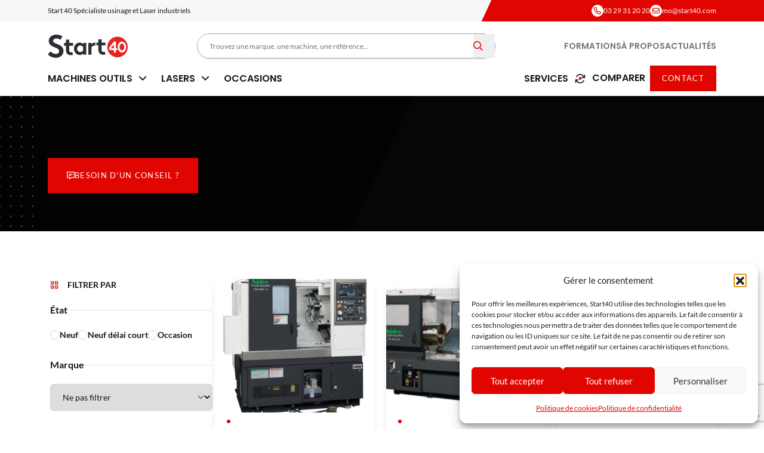

--- FILE ---
content_type: text/html; charset=UTF-8
request_url: https://start40.com/passages_sur_le_banc_tournage/401-600/
body_size: 42412
content:
<!doctype html>
<html lang="fr-FR" prefix="og: https://ogp.me/ns#">
<head>
<meta charset="UTF-8">
<meta name="viewport"
content="width=device-width, initial-scale=1"/>
<link rel="profile"
href="https://gmpg.org/xfn/11">
<!-- Optimisation des moteurs de recherche par Rank Math PRO - https://rankmath.com/ -->
<title>401-600 &bull; Start40</title>
<meta name="robots" content="follow, index, max-snippet:-1, max-video-preview:-1, max-image-preview:large"/>
<link rel="canonical" href="https://start40.com/passages_sur_le_banc_tournage/401-600/" />
<meta property="og:locale" content="fr_FR" />
<meta property="og:type" content="article" />
<meta property="og:title" content="401-600 &bull; Start40" />
<meta property="og:url" content="https://start40.com/passages_sur_le_banc_tournage/401-600/" />
<meta property="og:site_name" content="Start40" />
<meta name="twitter:card" content="summary_large_image" />
<meta name="twitter:title" content="401-600 &bull; Start40" />
<meta name="twitter:label1" content="Tournage" />
<meta name="twitter:data1" content="9" />
<script type="application/ld+json" class="rank-math-schema-pro">{"@context":"https://schema.org","@graph":[{"@type":"Place","@id":"https://start40.com/#place","address":{"@type":"PostalAddress","streetAddress":"6, rue C\u00f4te Cabiche","addressLocality":"\u00c9pinal","addressRegion":"Vosges","postalCode":"88000","addressCountry":"France"}},{"@type":"Organization","@id":"https://start40.com/#organization","name":"Start40","url":"https://start40.com","email":"mo@start40.com","address":{"@type":"PostalAddress","streetAddress":"6, rue C\u00f4te Cabiche","addressLocality":"\u00c9pinal","addressRegion":"Vosges","postalCode":"88000","addressCountry":"France"},"logo":{"@type":"ImageObject","@id":"https://start40.com/#logo","url":"https://start40.com/wp-content/files/2024/10/start40-interface-logo.jpg","contentUrl":"https://start40.com/wp-content/files/2024/10/start40-interface-logo.jpg","caption":"Start40","inLanguage":"fr-FR","width":"512","height":"149"},"contactPoint":[{"@type":"ContactPoint","telephone":"+33329312020","contactType":"customer support"}],"description":"Experts depuis 2007, nous vous conseillons de l\u2019achat \u00e0 l\u2019utilisation de machines et lasers professionnels. Bas\u00e9s \u00e0 \u00c9pinal, nous vous accueillons pour une exp\u00e9rience de vente sur-mesure.","location":{"@id":"https://start40.com/#place"}},{"@type":"WebSite","@id":"https://start40.com/#website","url":"https://start40.com","name":"Start40","publisher":{"@id":"https://start40.com/#organization"},"inLanguage":"fr-FR"},{"@type":"CollectionPage","@id":"https://start40.com/passages_sur_le_banc_tournage/401-600/#webpage","url":"https://start40.com/passages_sur_le_banc_tournage/401-600/","name":"401-600 &bull; Start40","isPartOf":{"@id":"https://start40.com/#website"},"inLanguage":"fr-FR"}]}</script>
<!-- /Extension Rank Math WordPress SEO -->
<link rel='dns-prefetch' href='//kit.fontawesome.com' />
<link rel="alternate" type="application/rss+xml" title="Flux pour Start40 &raquo; 401-600 Passage sur le banc" href="https://start40.com/passages_sur_le_banc_tournage/401-600/feed/" />
<style id='wp-img-auto-sizes-contain-inline-css' type='text/css'>
img:is([sizes=auto i],[sizes^="auto," i]){contain-intrinsic-size:3000px 1500px}
/*# sourceURL=wp-img-auto-sizes-contain-inline-css */
</style>
<style id='classic-theme-styles-inline-css' type='text/css'>
/*! This file is auto-generated */
.wp-block-button__link{color:#fff;background-color:#32373c;border-radius:9999px;box-shadow:none;text-decoration:none;padding:calc(.667em + 2px) calc(1.333em + 2px);font-size:1.125em}.wp-block-file__button{background:#32373c;color:#fff;text-decoration:none}
/*# sourceURL=/wp-includes/css/classic-themes.min.css */
</style>
<!-- <link rel='stylesheet' id='helpie-faq-bundle-styles-css' href='https://start40.com/wp-content/plugins/helpie-faq/assets/bundles/main.app.css?ver=1.45' type='text/css' media='all' /> -->
<!-- <link rel='stylesheet' id='contact-form-7-css' href='https://start40.com/wp-content/plugins/contact-form-7/includes/css/styles.css?ver=6.1.4' type='text/css' media='all' /> -->
<!-- <link rel='stylesheet' id='cmplz-general-css' href='https://start40.com/wp-content/plugins/complianz-gdpr/assets/css/cookieblocker.min.css?ver=1766063054' type='text/css' media='all' /> -->
<!-- <link rel='stylesheet' id='aos-css' href='https://start40.com/wp-content/themes/lezardscreation/assets/css/aos.css?ver=6.9' type='text/css' media='all' /> -->
<!-- <link rel='stylesheet' id='swiper-css' href='https://start40.com/wp-content/themes/lezardscreation/assets/css/swiper.min.css?ver=6.9' type='text/css' media='all' /> -->
<!-- <link rel='stylesheet' id='select2-css' href='https://start40.com/wp-content/themes/lezardscreation/assets/css/select2.min.css?ver=6.9' type='text/css' media='all' /> -->
<!-- <link rel='stylesheet' id='fancybox-css' href='https://start40.com/wp-content/themes/lezardscreation/assets/css/fancybox.css?ver=6.9' type='text/css' media='all' /> -->
<!-- <link rel='stylesheet' id='lezardscreation-styles-css' href='https://start40.com/wp-content/themes/lezardscreation/assets/css/output.css?ver=6.9' type='text/css' media='all' /> -->
<!-- <link rel='stylesheet' id='cf7cf-style-css' href='https://start40.com/wp-content/plugins/cf7-conditional-fields/style.css?ver=2.6.7' type='text/css' media='all' /> -->
<link rel="stylesheet" type="text/css" href="//start40.com/wp-content/cache/wpfc-minified/fqzeg5zd/fgy14.css" media="all"/>
<script src='//start40.com/wp-content/cache/wpfc-minified/2eh04esi/l47d.js' type="text/javascript"></script>
<!-- <script type="text/javascript" src="https://start40.com/wp-includes/js/jquery/jquery.min.js?ver=3.7.1" id="jquery-core-js"></script> -->
<!-- <script type="text/javascript" src="https://start40.com/wp-includes/js/jquery/jquery-migrate.min.js?ver=3.4.1" id="jquery-migrate-js"></script> -->
<!-- <script type="text/javascript" src="https://start40.com/wp-content/plugins/wonderplugin-video-embed/engine/wonderpluginvideoembed.js?ver=2.4" id="wonderplugin-videoembed-script-js"></script> -->
<!-- <script type="text/javascript" src="https://start40.com/wp-content/themes/lezardscreation/assets/js/isotope.pkgd.min.js?ver=6.9" id="isotope-js"></script> -->
<!-- <script type="text/javascript" src="https://start40.com/wp-content/themes/lezardscreation/assets/js/aos.js?ver=6.9" id="aos-js"></script> -->
<!-- <script type="text/javascript" src="https://start40.com/wp-content/themes/lezardscreation/assets/js/swiper-bundle.min.js?ver=6.9" id="swiper-js"></script> -->
<!-- <script type="text/javascript" src="https://start40.com/wp-content/themes/lezardscreation/assets/js/fancybox.umd.js?ver=6.9" id="fancybox-js"></script> -->
<!-- <script type="text/javascript" src="https://start40.com/wp-content/themes/lezardscreation/assets/js/fancybox-fr.umd.js?ver=6.9" id="fancybox-fr-js"></script> -->
<!-- <script type="text/javascript" src="https://start40.com/wp-content/themes/lezardscreation/assets/js/gsap.min.js?ver=6.9" id="gsap-js"></script> -->
<!-- <script type="text/javascript" src="https://start40.com/wp-content/themes/lezardscreation/assets/js/ScrollTrigger.min.js?ver=6.9" id="scrolltrigger-js"></script> -->
<script type="text/javascript" id="lezardscreation-scripts-js-extra">
/* <![CDATA[ */
var wp = {"siteurl":"https://start40.com"};
//# sourceURL=lezardscreation-scripts-js-extra
/* ]]> */
</script>
<script src='//start40.com/wp-content/cache/wpfc-minified/6nkavv1t/ftsrn.js' type="text/javascript"></script>
<!-- <script type="text/javascript" src="https://start40.com/wp-content/themes/lezardscreation/assets/js/lezardscreation-scripts.js?ver=1" id="lezardscreation-scripts-js"></script> -->
<script type="text/javascript" src="https://kit.fontawesome.com/b9b095dd74.js?ver=1" id="fa-js"></script>
<link rel="https://api.w.org/" href="https://start40.com/wp-json/" /><link rel="EditURI" type="application/rsd+xml" title="RSD" href="https://start40.com/xmlrpc.php?rsd" />
<style>.cmplz-hidden {
display: none !important;
}</style><style type="text/css">.helpie-faq.accordions .helpie-mark{background-color:#ff0!important}.helpie-faq.accordions .helpie-mark{color:#000!important}.helpie-faq.accordions.custom-styles .accordion .accordion__item .accordion__header{padding-top:15px;padding-right:15px;padding-bottom:15px;padding-left:15px;}.helpie-faq.accordions.custom-styles .accordion .accordion__item .accordion__body{padding-top:15px;padding-right:15px;padding-bottom:0px;padding-left:15px;}.helpie-faq.accordions.custom-styles .accordion .accordion__item{border-top-width:0px;border-right-width:0px;border-bottom-width:1px;border-left-width:0px;border-color:#44596B;border-style:solid;}.helpie-faq.custom-styles .accordion .accordion__item{margin-top:0px;margin-right:0px;margin-bottom:0px;margin-left:0px;}.helpie-faq.custom-styles .accordion__item .accordion__header .accordion__toggle .accordion__toggle-icons{color:#44596B!important}.helpie-faq.custom-styles .accordion__header:after,.helpie-faq.custom-styles .accordion__header:before{background-color:#44596B!important}.helpie-faq-form__toggle{padding-top:15px!important;padding-right:15px!important;padding-bottom:15px!important;padding-left:15px!important;}.helpie-faq-form__submit{padding-top:15px!important;padding-right:15px!important;padding-bottom:15px!important;padding-left:15px!important;}</style><link rel="icon" href="https://start40.com/wp-content/files/2025/04/start40-uncategorized-icone-150x150.png" sizes="32x32" />
<link rel="icon" href="https://start40.com/wp-content/files/2025/04/start40-uncategorized-icone-350x350.png" sizes="192x192" />
<link rel="apple-touch-icon" href="https://start40.com/wp-content/files/2025/04/start40-uncategorized-icone-350x350.png" />
<meta name="msapplication-TileImage" content="https://start40.com/wp-content/files/2025/04/start40-uncategorized-icone-350x350.png" />
<style id='global-styles-inline-css' type='text/css'>
:root{--wp--preset--aspect-ratio--square: 1;--wp--preset--aspect-ratio--4-3: 4/3;--wp--preset--aspect-ratio--3-4: 3/4;--wp--preset--aspect-ratio--3-2: 3/2;--wp--preset--aspect-ratio--2-3: 2/3;--wp--preset--aspect-ratio--16-9: 16/9;--wp--preset--aspect-ratio--9-16: 9/16;--wp--preset--color--black: #000000;--wp--preset--color--cyan-bluish-gray: #abb8c3;--wp--preset--color--white: #ffffff;--wp--preset--color--pale-pink: #f78da7;--wp--preset--color--vivid-red: #cf2e2e;--wp--preset--color--luminous-vivid-orange: #ff6900;--wp--preset--color--luminous-vivid-amber: #fcb900;--wp--preset--color--light-green-cyan: #7bdcb5;--wp--preset--color--vivid-green-cyan: #00d084;--wp--preset--color--pale-cyan-blue: #8ed1fc;--wp--preset--color--vivid-cyan-blue: #0693e3;--wp--preset--color--vivid-purple: #9b51e0;--wp--preset--gradient--vivid-cyan-blue-to-vivid-purple: linear-gradient(135deg,rgb(6,147,227) 0%,rgb(155,81,224) 100%);--wp--preset--gradient--light-green-cyan-to-vivid-green-cyan: linear-gradient(135deg,rgb(122,220,180) 0%,rgb(0,208,130) 100%);--wp--preset--gradient--luminous-vivid-amber-to-luminous-vivid-orange: linear-gradient(135deg,rgb(252,185,0) 0%,rgb(255,105,0) 100%);--wp--preset--gradient--luminous-vivid-orange-to-vivid-red: linear-gradient(135deg,rgb(255,105,0) 0%,rgb(207,46,46) 100%);--wp--preset--gradient--very-light-gray-to-cyan-bluish-gray: linear-gradient(135deg,rgb(238,238,238) 0%,rgb(169,184,195) 100%);--wp--preset--gradient--cool-to-warm-spectrum: linear-gradient(135deg,rgb(74,234,220) 0%,rgb(151,120,209) 20%,rgb(207,42,186) 40%,rgb(238,44,130) 60%,rgb(251,105,98) 80%,rgb(254,248,76) 100%);--wp--preset--gradient--blush-light-purple: linear-gradient(135deg,rgb(255,206,236) 0%,rgb(152,150,240) 100%);--wp--preset--gradient--blush-bordeaux: linear-gradient(135deg,rgb(254,205,165) 0%,rgb(254,45,45) 50%,rgb(107,0,62) 100%);--wp--preset--gradient--luminous-dusk: linear-gradient(135deg,rgb(255,203,112) 0%,rgb(199,81,192) 50%,rgb(65,88,208) 100%);--wp--preset--gradient--pale-ocean: linear-gradient(135deg,rgb(255,245,203) 0%,rgb(182,227,212) 50%,rgb(51,167,181) 100%);--wp--preset--gradient--electric-grass: linear-gradient(135deg,rgb(202,248,128) 0%,rgb(113,206,126) 100%);--wp--preset--gradient--midnight: linear-gradient(135deg,rgb(2,3,129) 0%,rgb(40,116,252) 100%);--wp--preset--font-size--small: 13px;--wp--preset--font-size--medium: 20px;--wp--preset--font-size--large: 36px;--wp--preset--font-size--x-large: 42px;--wp--preset--spacing--20: 0.44rem;--wp--preset--spacing--30: 0.67rem;--wp--preset--spacing--40: 1rem;--wp--preset--spacing--50: 1.5rem;--wp--preset--spacing--60: 2.25rem;--wp--preset--spacing--70: 3.38rem;--wp--preset--spacing--80: 5.06rem;--wp--preset--shadow--natural: 6px 6px 9px rgba(0, 0, 0, 0.2);--wp--preset--shadow--deep: 12px 12px 50px rgba(0, 0, 0, 0.4);--wp--preset--shadow--sharp: 6px 6px 0px rgba(0, 0, 0, 0.2);--wp--preset--shadow--outlined: 6px 6px 0px -3px rgb(255, 255, 255), 6px 6px rgb(0, 0, 0);--wp--preset--shadow--crisp: 6px 6px 0px rgb(0, 0, 0);}:root :where(.is-layout-flow) > :first-child{margin-block-start: 0;}:root :where(.is-layout-flow) > :last-child{margin-block-end: 0;}:root :where(.is-layout-flow) > *{margin-block-start: 24px;margin-block-end: 0;}:root :where(.is-layout-constrained) > :first-child{margin-block-start: 0;}:root :where(.is-layout-constrained) > :last-child{margin-block-end: 0;}:root :where(.is-layout-constrained) > *{margin-block-start: 24px;margin-block-end: 0;}:root :where(.is-layout-flex){gap: 24px;}:root :where(.is-layout-grid){gap: 24px;}body .is-layout-flex{display: flex;}.is-layout-flex{flex-wrap: wrap;align-items: center;}.is-layout-flex > :is(*, div){margin: 0;}body .is-layout-grid{display: grid;}.is-layout-grid > :is(*, div){margin: 0;}.has-black-color{color: var(--wp--preset--color--black) !important;}.has-cyan-bluish-gray-color{color: var(--wp--preset--color--cyan-bluish-gray) !important;}.has-white-color{color: var(--wp--preset--color--white) !important;}.has-pale-pink-color{color: var(--wp--preset--color--pale-pink) !important;}.has-vivid-red-color{color: var(--wp--preset--color--vivid-red) !important;}.has-luminous-vivid-orange-color{color: var(--wp--preset--color--luminous-vivid-orange) !important;}.has-luminous-vivid-amber-color{color: var(--wp--preset--color--luminous-vivid-amber) !important;}.has-light-green-cyan-color{color: var(--wp--preset--color--light-green-cyan) !important;}.has-vivid-green-cyan-color{color: var(--wp--preset--color--vivid-green-cyan) !important;}.has-pale-cyan-blue-color{color: var(--wp--preset--color--pale-cyan-blue) !important;}.has-vivid-cyan-blue-color{color: var(--wp--preset--color--vivid-cyan-blue) !important;}.has-vivid-purple-color{color: var(--wp--preset--color--vivid-purple) !important;}.has-black-background-color{background-color: var(--wp--preset--color--black) !important;}.has-cyan-bluish-gray-background-color{background-color: var(--wp--preset--color--cyan-bluish-gray) !important;}.has-white-background-color{background-color: var(--wp--preset--color--white) !important;}.has-pale-pink-background-color{background-color: var(--wp--preset--color--pale-pink) !important;}.has-vivid-red-background-color{background-color: var(--wp--preset--color--vivid-red) !important;}.has-luminous-vivid-orange-background-color{background-color: var(--wp--preset--color--luminous-vivid-orange) !important;}.has-luminous-vivid-amber-background-color{background-color: var(--wp--preset--color--luminous-vivid-amber) !important;}.has-light-green-cyan-background-color{background-color: var(--wp--preset--color--light-green-cyan) !important;}.has-vivid-green-cyan-background-color{background-color: var(--wp--preset--color--vivid-green-cyan) !important;}.has-pale-cyan-blue-background-color{background-color: var(--wp--preset--color--pale-cyan-blue) !important;}.has-vivid-cyan-blue-background-color{background-color: var(--wp--preset--color--vivid-cyan-blue) !important;}.has-vivid-purple-background-color{background-color: var(--wp--preset--color--vivid-purple) !important;}.has-black-border-color{border-color: var(--wp--preset--color--black) !important;}.has-cyan-bluish-gray-border-color{border-color: var(--wp--preset--color--cyan-bluish-gray) !important;}.has-white-border-color{border-color: var(--wp--preset--color--white) !important;}.has-pale-pink-border-color{border-color: var(--wp--preset--color--pale-pink) !important;}.has-vivid-red-border-color{border-color: var(--wp--preset--color--vivid-red) !important;}.has-luminous-vivid-orange-border-color{border-color: var(--wp--preset--color--luminous-vivid-orange) !important;}.has-luminous-vivid-amber-border-color{border-color: var(--wp--preset--color--luminous-vivid-amber) !important;}.has-light-green-cyan-border-color{border-color: var(--wp--preset--color--light-green-cyan) !important;}.has-vivid-green-cyan-border-color{border-color: var(--wp--preset--color--vivid-green-cyan) !important;}.has-pale-cyan-blue-border-color{border-color: var(--wp--preset--color--pale-cyan-blue) !important;}.has-vivid-cyan-blue-border-color{border-color: var(--wp--preset--color--vivid-cyan-blue) !important;}.has-vivid-purple-border-color{border-color: var(--wp--preset--color--vivid-purple) !important;}.has-vivid-cyan-blue-to-vivid-purple-gradient-background{background: var(--wp--preset--gradient--vivid-cyan-blue-to-vivid-purple) !important;}.has-light-green-cyan-to-vivid-green-cyan-gradient-background{background: var(--wp--preset--gradient--light-green-cyan-to-vivid-green-cyan) !important;}.has-luminous-vivid-amber-to-luminous-vivid-orange-gradient-background{background: var(--wp--preset--gradient--luminous-vivid-amber-to-luminous-vivid-orange) !important;}.has-luminous-vivid-orange-to-vivid-red-gradient-background{background: var(--wp--preset--gradient--luminous-vivid-orange-to-vivid-red) !important;}.has-very-light-gray-to-cyan-bluish-gray-gradient-background{background: var(--wp--preset--gradient--very-light-gray-to-cyan-bluish-gray) !important;}.has-cool-to-warm-spectrum-gradient-background{background: var(--wp--preset--gradient--cool-to-warm-spectrum) !important;}.has-blush-light-purple-gradient-background{background: var(--wp--preset--gradient--blush-light-purple) !important;}.has-blush-bordeaux-gradient-background{background: var(--wp--preset--gradient--blush-bordeaux) !important;}.has-luminous-dusk-gradient-background{background: var(--wp--preset--gradient--luminous-dusk) !important;}.has-pale-ocean-gradient-background{background: var(--wp--preset--gradient--pale-ocean) !important;}.has-electric-grass-gradient-background{background: var(--wp--preset--gradient--electric-grass) !important;}.has-midnight-gradient-background{background: var(--wp--preset--gradient--midnight) !important;}.has-small-font-size{font-size: var(--wp--preset--font-size--small) !important;}.has-medium-font-size{font-size: var(--wp--preset--font-size--medium) !important;}.has-large-font-size{font-size: var(--wp--preset--font-size--large) !important;}.has-x-large-font-size{font-size: var(--wp--preset--font-size--x-large) !important;}
/*# sourceURL=global-styles-inline-css */
</style>
</head>
<body data-cmplz=1 class="archive tax-passages_sur_le_banc_tournage term-401-600 term-28 wp-theme-lezardscreation font-lato text-neutral-900 underline-offset-8 pt-16 lg:pt-0">
<header class="fixed z-50 lg:z-auto top-0 lg:relative shadow">
<div class="hidden lg:block overflow-hidden">
<div class="shadow bg-neutral-100">
<div class="container flex">
<div class="basis-2/3 py-2 flex items-center gap-x-2 pr-8 text-xs">
<div><p>Start 40 Spécialiste usinage et Laser industriels</p>
</div>
</div>
<ul class="basis-1/3 gap-x-5 flex justify-end relative bg-red-700 text-white text-xs py-2 before:absolute before:h-full before:w-6 before:bg-red-700 before:top-0 before:-left-3 before:-skew-x-[25deg] after:absolute after:bg-red-700 after:top-0 after:w-screen after:left-full after:h-full">
<li class="flex items-center gap-2">
<span class="shrink-0 bg-white rounded-full text-red-700 w-5 h-5 flex items-center justify-center">
<i class="fa-regular fa-phone"></i>
</span>
<div>
<a href="tel:03 29 31 20 20">03 29 31 20 20</a>
</div>
</li>
<li class="flex items-center gap-2">
<span class="shrink-0 bg-white rounded-full text-red-700 w-5 h-5 flex items-center justify-center">
<i class="fa-regular fa-envelope"></i>
</span>
<div>
<a href="mailto:mo@start40.com">mo@start40.com</a>
</div>
</li>
</ul>
</div>
</div>
</div>
<div class="hidden lg:block bg-white pt-5">
<div class="container flex items-center justify-between">
<a href="https://start40.com" class="transition-transform hover:scale-[.975]">
<svg width="134" height="39" viewBox="0 0 134 39" fill="none" xmlns="http://www.w3.org/2000/svg">
<g clip-path="url(#clip0_19_627)">
<path d="M59.4367 30.8749C59.314 32.3977 57.3919 34.2498 53.9156 34.2498C50.971 34.2498 48.19 32.9327 46.4314 30.8749C44.8773 29.0639 43.8958 26.5945 43.8958 23.8781C43.8958 17.9926 48.2309 13.4653 53.6293 13.4653C57.2692 13.4653 59.2731 15.3586 59.4367 16.8402V13.8769H64.5489V33.8382H59.4367V30.8749ZM59.2322 20.8736C58.128 19.392 56.3694 18.4042 54.3246 18.4042C51.2164 18.4042 49.2124 20.9971 49.2124 23.8781C49.2124 27.0061 51.4618 29.3109 54.4473 29.3109C56.4512 29.3109 58.2098 28.3231 59.2322 26.8414V20.8736Z"
fill="#2B2E33"/>
<path d="M42.4378 18.6361V14.1087H35.8942V8.55251H30.5776V14.1087H27.2213V18.6361H30.5776V25.6328C30.5776 28.4727 31.0274 30.2424 32.0499 31.6006C33.3995 33.4115 35.7306 34.4816 38.9206 34.4816C39.943 34.4816 41.538 34.317 42.2333 34.0701L41.4153 29.5427C41.0473 29.6251 40.0248 29.7485 39.2478 29.7485C37.9391 29.7485 37.0802 29.3781 36.5486 28.7608C36.0987 28.2257 35.8942 27.4849 35.8942 26.2502V18.6361H42.4378Z"
fill="#2B2E33"/>
<path d="M96.7174 17.9926V13.4653H90.1738V7.90907H84.8572V13.4653H81.5009V17.9926H84.8572V24.9894C84.8572 27.8292 85.307 29.599 86.3295 30.9572C87.6791 32.7681 90.0102 33.8382 93.2002 33.8382C94.2226 33.8382 95.8176 33.6736 96.5129 33.4266L95.695 28.8993C95.3269 28.9816 94.3044 29.1051 93.5274 29.1051C92.2187 29.1051 91.3598 28.7347 90.8282 28.1173C90.3783 27.5823 90.1738 26.8414 90.1738 25.6067V17.9926H96.7174Z"
fill="#2B2E33"/>
<path d="M79.7136 13.5106C79.4478 13.4832 79.1574 13.4653 78.7955 13.4653C75.401 13.4653 73.1926 15.1528 73.029 16.7167V13.8769H67.9168V33.8382H73.2335V21.2852C73.8878 20.0916 75.7282 18.4042 78.0593 18.4042C78.681 18.4042 79.3019 18.457 79.7136 18.5414V13.5106Z"
fill="#2B2E33"/>
<path d="M116.822 38.1467C126.309 38.1467 134 30.4068 134 20.8592C134 11.3116 126.309 3.57178 116.822 3.57178C107.335 3.57178 99.6436 11.3116 99.6436 20.8592C99.6436 30.4068 107.335 38.1467 116.822 38.1467Z"
fill="#E52420"/>
<path d="M124.273 30.0709C128.149 30.0709 131.291 25.9449 131.291 20.8551C131.291 15.7654 128.149 11.6393 124.273 11.6393C120.398 11.6393 117.256 15.7654 117.256 20.8551C117.256 25.9449 120.398 30.0709 124.273 30.0709Z"
fill="white"/>
<path d="M124.273 26.6041C126.451 26.6041 128.216 24.0302 128.216 20.8551C128.216 17.68 126.451 15.1061 124.273 15.1061C122.096 15.1061 120.331 17.68 120.331 20.8551C120.331 24.0302 122.096 26.6041 124.273 26.6041Z"
fill="#E52420"/>
<path fill-rule="evenodd" clip-rule="evenodd"
d="M116.448 26.1102H114.183V30.1436H110.659V26.1102H103.613C103.517 24.7712 103.097 23.5619 102.354 22.4801C105.206 18.8953 108.059 15.3098 110.911 11.725C111.999 11.5906 113.089 11.546 114.183 11.5906V22.8835H116.448V26.1102H116.448Z"
fill="#FFFEFD"/>
<path fill-rule="evenodd" clip-rule="evenodd"
d="M110.697 16.6879L105.827 22.9541H110.697V16.6879Z" fill="#E52420"/>
<path d="M107.955 9.3817L115.32 9.3817" stroke="#E52A21" stroke-width="4"
stroke-miterlimit="10"/>
<path d="M8.98854 10.6165C8.98854 7.69162 12.0565 6.50011 14.8014 6.50011C17.2675 6.50011 19.7861 7.57501 21.2952 8.97436C21.5202 8.381 21.8017 7.75336 22.1363 7.11679C23.017 5.44511 24.0537 4.10956 24.9092 3.44898C21.4152 0.892428 17.9157 0 14.1559 0C7.91226 0 1.72246 3.90034 1.72246 10.6707C1.72246 14.9497 4.09109 17.5502 7.05138 19.2836C12.1111 22.2627 19.1079 22.8588 19.1079 27.7339C19.1079 30.4962 16.847 32.5006 13.6174 32.5006C10.1725 32.5006 6.88915 30.713 4.73659 28.33L0 33.3127C3.8757 36.8879 8.55844 39 13.6174 39C20.3996 39 26.374 34.3417 26.374 27.6248C26.374 14.8413 8.98854 16.7373 8.98854 10.6165Z"
fill="#2B2E33"/>
</g>
<defs>
<clipPath id="clip0_19_627">
<rect width="134" height="39" fill="white"/>
</clipPath>
</defs>
</svg>
</a>
<form id="s40-search-engine" action="https://start40.com"
class="fixed w-[calc(100vw-60px)] top-20 lg:top-auto left-1/2 transform -translate-x-1/2 lg:transform-none lg:left-auto lg:w-auto lg:relative grow max-w-[500px] z-[51]">
<label for="search" class="hidden"></label>
<div class="relative border-neutral-400 border rounded-full shadow">
<input id="search" name="s" type="text"
placeholder="Trouvez une marque, une machine, une référence..."
class="bg-white rounded-full h-10 w-full text-xs border-none px-5 py-5 ring-offset-2 focus:outline-none focus:ring focus:ring-red-700/50">
<button type="submit" class="absolute inset-y-0 right-0 flex items-center pr-5">
<i class="fa-sharp fa-regular fa-magnifying-glass h-4 w-4 text-red-700"></i>
</button>
<div class="engine hidden -z-10 bg-white absolute w-full top-5 pt-12 pb-5 rounded-b-lg overflow-y-scroll overflow-x-hidden">
<div class="swiper-wrapper">
<div class="swiper-slide">
<div class="px-7">
<p class="block uppercase mb-4 text-neutral-500 tracking-wide text-xs font-bold">Je
souhaite...</p>
<div class="grid grid-cols-3 lg:grid-cols-5 gap-x-2 gap-y-3">
<div data-cat="tournage"
class="cursor-pointer text-center text-xs relative z-10 before:-z-10 hover:before:bg-neutral-100 before:transition-colors before:rounded-lg before:w-[calc(100%+20px)] before:h-[calc(100%+20px)] before:absolute-center">
<span class="mx-auto bg-red-700 rounded-lg text-white w-16 h-16 flex items-center justify-center">
<svg width="25" height="22" viewBox="0 0 25 22" fill="none"
xmlns="http://www.w3.org/2000/svg">
<g clip-path="url(#clip0_111_1751)">
<path d="M4.67926 15.1816H0.439367C0.197715 15.1816 0 14.9816 0 14.7372V0.444393C0 0.199977 0.197715 0 0.439367 0H4.67926C4.92091 0 5.11863 0.199977 5.11863 0.444393V14.7372C5.11863 14.9816 4.92091 15.1816 4.67926 15.1816ZM0.878735 14.2928H4.23989V0.888787H0.878735V14.2928Z"
fill="white"></path>
<path d="M8.4689 12.6819H4.67936C4.43771 12.6819 4.23999 12.4819 4.23999 12.2375V2.94411C4.23999 2.69969 4.43771 2.49971 4.67936 2.49971H8.4689C8.71055 2.49971 8.90827 2.69969 8.90827 2.94411V12.2319C8.90827 12.4763 8.71055 12.6763 8.4689 12.6763V12.6819ZM5.11872 11.7931H8.02953V3.3885H5.11872V11.7875V11.7931Z"
fill="white"></path>
<path d="M24.5607 10.7765H8.46891C8.22726 10.7765 8.02954 10.5766 8.02954 10.3321V4.855C8.02954 4.61058 8.22726 4.4106 8.46891 4.4106H24.5607C24.8024 4.4106 25.0001 4.61058 25.0001 4.855V10.3321C25.0001 10.5766 24.8024 10.7765 24.5607 10.7765ZM8.90828 9.88775H24.1214V5.29939H8.90828V9.88775Z"
fill="white"></path>
<path d="M17.3385 17.4758H15.6908C15.4492 17.4758 15.2515 17.2758 15.2515 17.0314V12.5041C15.2515 12.2597 15.4492 12.0597 15.6908 12.0597H17.3385C17.5801 12.0597 17.7778 12.2597 17.7778 12.5041V17.0314C17.7778 17.2758 17.5801 17.4758 17.3385 17.4758ZM16.1302 16.587H16.8991V12.9485H16.1302V16.587Z"
fill="white"></path>
<path d="M18.2777 19.47H14.7463C14.5046 19.47 14.3069 19.27 14.3069 19.0256V17.0314C14.3069 16.787 14.5046 16.587 14.7463 16.587H18.2777C18.5193 16.587 18.717 16.787 18.717 17.0314V19.0256C18.717 19.27 18.5193 19.47 18.2777 19.47ZM15.1856 18.5812H17.8383V17.4758H15.1856V18.5812Z"
fill="white"></path>
<path d="M20.3098 21.9697H12.7143C12.566 21.9697 12.4287 21.8975 12.3463 21.7697C12.2639 21.6475 12.2529 21.4864 12.3079 21.3531L13.3623 18.8534C13.4337 18.6923 13.5875 18.5812 13.7688 18.5812H19.2554C19.4311 18.5812 19.5904 18.6867 19.6618 18.8534L20.7163 21.3531C20.7767 21.492 20.7602 21.6475 20.6778 21.7697C20.5954 21.8919 20.4581 21.9697 20.3098 21.9697ZM13.3788 21.0809H19.6453L18.9643 19.47H14.0543L13.3733 21.0809H13.3788Z"
fill="white"></path>
<path d="M22.3418 21.9697H0.439367C0.197715 21.9697 0 21.7697 0 21.5253V14.7372C0 14.4928 0.197715 14.2928 0.439367 14.2928C0.681019 14.2928 0.878735 14.4928 0.878735 14.7372V21.0809H22.3418C22.5835 21.0809 22.7812 21.2809 22.7812 21.5253C22.7812 21.7697 22.5835 21.9697 22.3418 21.9697Z"
fill="white"></path>
<path d="M8.46886 10.7765C8.30959 10.7765 8.15581 10.6877 8.07892 10.5321C7.96908 10.3155 8.05695 10.0433 8.27114 9.93775C8.3041 9.92108 11.5389 8.22683 11.9234 4.805C11.9508 4.56059 12.165 4.38283 12.4122 4.41616C12.6538 4.44393 12.8241 4.66613 12.7966 4.91055C12.3518 8.81565 8.81486 10.6599 8.66657 10.7377C8.60067 10.771 8.53476 10.7821 8.46886 10.7821V10.7765Z"
fill="white"></path>
<path d="M11.9015 10.7765C11.7422 10.7765 11.5884 10.6877 11.5115 10.5321C11.4017 10.3155 11.4896 10.0433 11.7038 9.93775C11.7367 9.92108 14.9716 8.22683 15.356 4.805C15.3835 4.56059 15.5977 4.38283 15.8448 4.41616C16.0865 4.44393 16.2567 4.66613 16.2292 4.91055C15.7844 8.81565 12.2475 10.6599 12.0992 10.7377C12.0333 10.771 11.9674 10.7821 11.9015 10.7821V10.7765Z"
fill="white"></path>
<path d="M15.3395 10.7765C15.1802 10.7765 15.0264 10.6877 14.9495 10.5321C14.8397 10.3155 14.9276 10.0433 15.1417 9.93775C15.1747 9.92108 18.4095 8.22683 18.794 4.805C18.8215 4.56059 19.0356 4.38283 19.2828 4.41616C19.5244 4.44393 19.6947 4.66613 19.6672 4.91055C19.2224 8.81565 15.6855 10.6599 15.5372 10.7377C15.4713 10.771 15.4054 10.7821 15.3395 10.7821V10.7765Z"
fill="white"></path>
<path d="M18.7721 10.7765C18.6128 10.7765 18.459 10.6877 18.3821 10.5321C18.2723 10.3155 18.3602 10.0433 18.5744 9.93775C18.6073 9.92108 21.8422 8.22683 22.2266 4.805C22.2541 4.56059 22.4683 4.38838 22.7154 4.41616C22.9571 4.44393 23.1273 4.66613 23.0998 4.91055C22.655 8.81565 19.1181 10.6599 18.9698 10.7377C18.9039 10.771 18.838 10.7821 18.7721 10.7821V10.7765Z"
fill="white"></path>
</g>
<defs>
<clipPath id="clip0_111_1751">
<rect width="25" height="21.9697" fill="white"></rect>
</clipPath>
</defs>
</svg>
</span>
<span class="block mt-2">Tourner</span>
</div>
<div data-cat="fraisage"
class="cursor-pointer text-center text-xs relative z-10 before:-z-10 hover:before:bg-neutral-100 before:transition-colors before:rounded-lg before:w-[calc(100%+20px)] before:h-[calc(100%+20px)] before:absolute-center">
<span class="mx-auto bg-red-700 rounded-lg text-white w-16 h-16 flex items-center justify-center">
<svg width="25" height="23" viewBox="0 0 25 23" fill="none"
xmlns="http://www.w3.org/2000/svg">
<g clip-path="url(#clip0_111_1763)">
<path d="M12.5001 18.1976C12.3739 18.1976 12.2531 18.1425 12.1708 18.049L9.37781 14.8859C9.30648 14.8034 9.26807 14.7044 9.26807 14.5944V8.6807C9.26807 8.43865 9.46561 8.24061 9.70705 8.24061H15.2931C15.5345 8.24061 15.7321 8.43865 15.7321 8.6807V14.5944C15.7321 14.7044 15.6937 14.8034 15.6223 14.8859L12.8293 18.049C12.747 18.1425 12.6263 18.1976 12.5001 18.1976ZM10.146 14.4293L12.5001 17.0973L14.8541 14.4293V9.12629H10.146V14.4293Z"
fill="white"/>
<path d="M16.9558 9.12078H8.04445C7.80301 9.12078 7.60547 8.92274 7.60547 8.6807V4.99498C7.60547 4.75293 7.80301 4.55489 8.04445 4.55489H16.9503C17.1917 4.55489 17.3893 4.75293 17.3893 4.99498V8.6807C17.3893 8.92274 17.1917 9.12078 16.9503 9.12078H16.9558ZM8.48343 8.24061H16.5113V5.43506H8.48343V8.24061Z"
fill="white"/>
<path d="M18.0038 5.43506H6.99635C6.75491 5.43506 6.55737 5.23702 6.55737 4.99498V0.440086C6.55737 0.198039 6.75491 0 6.99635 0H18.0038C18.2453 0 18.4428 0.198039 18.4428 0.440086V4.99498C18.4428 5.23702 18.2453 5.43506 18.0038 5.43506ZM7.43534 4.55489H17.5703V0.880172H7.43534V4.55489Z"
fill="white"/>
<path d="M24.561 4.05429H18.0037C17.7622 4.05429 17.5647 3.85625 17.5647 3.61421V1.82636C17.5647 1.58431 17.7622 1.38627 18.0037 1.38627H24.561C24.8024 1.38627 24.9999 1.58431 24.9999 1.82636C24.9999 2.0684 24.8024 2.26644 24.561 2.26644H18.4427V3.17412H24.561C24.8024 3.17412 24.9999 3.37216 24.9999 3.61421C24.9999 3.85625 24.8024 4.05429 24.561 4.05429Z"
fill="white"/>
<path d="M6.99627 4.05429H0.438982C0.197542 4.05429 0 3.85625 0 3.61421C0 3.37216 0.197542 3.17412 0.438982 3.17412H6.55729V2.26644H0.438982C0.197542 2.26644 0 2.0684 0 1.82636C0 1.58431 0.197542 1.38627 0.438982 1.38627H6.99627C7.23771 1.38627 7.43525 1.58431 7.43525 1.82636V3.61421C7.43525 3.85625 7.23771 4.05429 6.99627 4.05429Z"
fill="white"/>
<path d="M9.78374 12.7515C9.73436 12.7515 9.70692 12.7515 9.69594 12.7515C9.4545 12.746 9.26245 12.5425 9.26794 12.3004C9.27342 12.0584 9.49291 11.8768 9.71789 11.8713C9.7563 11.8713 13.2682 11.9373 14.9308 9.48936C15.068 9.28582 15.3423 9.23631 15.5399 9.37383C15.7374 9.51136 15.7923 9.78641 15.6551 9.98445C13.8553 12.6305 10.3983 12.7515 9.77825 12.7515H9.78374Z"
fill="white"/>
<path d="M9.78374 14.9409C9.73436 14.9409 9.70692 14.9409 9.69594 14.9409C9.4545 14.9354 9.26245 14.7319 9.26794 14.4898C9.27342 14.2478 9.49291 14.0608 9.71789 14.0608C9.7563 14.0608 13.2682 14.1268 14.9308 11.6788C15.068 11.4752 15.3423 11.4257 15.5399 11.5633C15.7374 11.7008 15.7923 11.9758 15.6551 12.1739C13.8553 14.8199 10.3983 14.9409 9.77825 14.9409H9.78374Z"
fill="white"/>
<path d="M18.5634 23H6.43654C6.1951 23 5.99756 22.802 5.99756 22.5599V18.7037C5.99756 18.4616 6.1951 18.2636 6.43654 18.2636H10.1075C10.2337 18.2636 10.3545 18.3186 10.4368 18.4121L12.5 20.7501L14.5632 18.4121C14.6455 18.3186 14.7662 18.2636 14.8924 18.2636H18.5634C18.8048 18.2636 19.0024 18.4616 19.0024 18.7037V22.5599C19.0024 22.802 18.8048 23 18.5634 23ZM6.87552 22.1198H18.1244V19.1437H15.09L12.8292 21.7017C12.6646 21.8888 12.3408 21.8888 12.1707 21.7017L9.90998 19.1437H6.87552V22.1198Z"
fill="white"/>
</g>
<defs>
<clipPath id="clip0_111_1763">
<rect width="25" height="23" fill="white"/>
</clipPath>
</defs>
</svg>
</span>
<span class="block mt-2">Fraiser</span>
</div>
<div data-cat="sciage"
class="cursor-pointer text-center text-xs relative z-10 before:-z-10 hover:before:bg-neutral-100 before:transition-colors before:rounded-lg before:w-[calc(100%+20px)] before:h-[calc(100%+20px)] before:absolute-center">
<span class="mx-auto bg-red-700 rounded-lg text-white w-16 h-16 flex items-center justify-center">
<svg width="31" height="24" viewBox="0 0 31 24" fill="none"
xmlns="http://www.w3.org/2000/svg">
<g clip-path="url(#clip0_111_1740)">
<path d="M15.5 8.1708H30.4623C30.758 8.1708 31 7.92152 31 7.61685V4.14772C31 3.84305 30.758 3.59377 30.4623 3.59377H15.5C15.2042 3.59377 14.9623 3.84305 14.9623 4.14772V7.61685C14.9623 7.92152 15.2042 8.1708 15.5 8.1708ZM29.9245 7.0629H16.0377V4.70167H29.9245V7.0629Z"
fill="white"/>
<path d="M0.537771 8.1708H5.79406C6.08981 8.1708 6.33179 7.92152 6.33179 7.61685V4.14772C6.33179 3.84305 6.08981 3.59377 5.79406 3.59377H0.537771C0.242021 3.59377 4.43459e-05 3.84305 4.43459e-05 4.14772V7.61685C4.43459e-05 7.92152 0.242021 8.1708 0.537771 8.1708ZM5.25633 7.0629H1.0755V4.70167H5.25633V7.0629Z"
fill="white"/>
<path d="M5.79413 12.0969H15.5001C15.7959 12.0969 16.0378 11.8477 16.0378 11.543V0.553953C16.0378 0.249279 15.7959 0 15.5001 0H5.79413C5.49838 0 5.2564 0.249279 5.2564 0.553953V11.543C5.2564 11.8477 5.49838 12.0969 5.79413 12.0969ZM14.9624 10.989H6.33186V1.10791H14.9624V10.989Z"
fill="white"/>
<path d="M7.23911 16.1269H14.0548C14.3506 16.1269 14.5925 15.8777 14.5925 15.573V11.543C14.5925 11.2383 14.3506 10.989 14.0548 10.989H7.23911C6.94336 10.989 6.70138 11.2383 6.70138 11.543V15.573C6.70138 15.8777 6.94336 16.1269 7.23911 16.1269ZM13.5171 15.019H7.77683V12.0969H13.5171V15.019Z"
fill="white"/>
<path d="M7.23924 22.1581H9.58507C9.88082 22.1581 10.1228 21.9088 10.1228 21.6042V15.573C10.1228 15.2683 9.88082 15.019 9.58507 15.019H7.23924C6.94349 15.019 6.70151 15.2683 6.70151 15.573V21.6042C6.70151 21.9088 6.94349 22.1581 7.23924 22.1581ZM9.04735 21.0502H7.77697V16.1269H9.04735V21.0502Z"
fill="white"/>
<path d="M8.60368 8.91864H12.6971C12.9929 8.91864 13.2349 8.66936 13.2349 8.36469V3.73226C13.2349 3.42758 12.9929 3.1783 12.6971 3.1783H8.60368C8.30793 3.1783 8.06596 3.42758 8.06596 3.73226V8.36469C8.06596 8.66936 8.30793 8.91864 8.60368 8.91864ZM12.1527 7.81073H9.13469V4.28621H12.1527V7.81073Z"
fill="white"/>
<path d="M12.576 22.1581C12.8718 22.1581 13.1138 21.9088 13.1138 21.6042V15.573C13.1138 15.2683 12.8718 15.019 12.576 15.019C12.2803 15.019 12.0383 15.2683 12.0383 15.573V21.6042C12.0383 21.9088 12.2803 22.1581 12.576 22.1581Z"
fill="white"/>
<path d="M8.4154 24C8.71115 24 8.95312 23.7507 8.95312 23.446V21.6042C8.95312 21.2995 8.71115 21.0502 8.4154 21.0502C8.11965 21.0502 7.87767 21.2995 7.87767 21.6042V23.446C7.87767 23.7507 8.11965 24 8.4154 24Z"
fill="white"/>
<path d="M4.91347 19.8246C5.05463 19.8246 5.18906 19.7692 5.2966 19.6653C5.50497 19.4507 5.50497 19.0975 5.2966 18.8829L4.09344 17.6434C3.88507 17.4287 3.54227 17.4287 3.3339 17.6434C3.12553 17.8581 3.12553 18.2112 3.3339 18.4259L4.53707 19.6653C4.64461 19.7761 4.77904 19.8246 4.9202 19.8246H4.91347Z"
fill="white"/>
<path d="M5.03457 23.6261C5.17572 23.6261 5.31015 23.5707 5.4177 23.4668C5.62607 23.2522 5.62607 22.899 5.4177 22.6844L4.15404 21.3826C3.94567 21.1679 3.60287 21.1679 3.3945 21.3826C3.18613 21.5972 3.18613 21.9504 3.3945 22.165L4.65816 23.4668C4.7657 23.5776 4.90014 23.6261 5.04129 23.6261H5.03457Z"
fill="white"/>
</g>
<defs>
<clipPath id="clip0_111_1740">
<rect width="31" height="24" fill="white" transform="matrix(-1 0 0 1 31 0)"/>
</clipPath>
</defs>
</svg>
</span>
<span class="block mt-2">Scier</span>
</div>
<div data-cat="electroerosion"
class="cursor-pointer text-center text-xs relative z-10 before:-z-10 hover:before:bg-neutral-100 before:transition-colors before:rounded-lg before:w-[calc(100%+20px)] before:h-[calc(100%+20px)] before:absolute-center">
<span class="mx-auto bg-red-700 rounded-lg text-white w-16 h-16 flex items-center justify-center">
<svg width="25" height="26" viewBox="0 0 25 26" fill="none"
xmlns="http://www.w3.org/2000/svg">
<g clip-path="url(#clip0_120_2841)">
<path d="M16.2668 10.98H8.73841C7.62478 10.98 6.71569 10.0578 6.71569 8.92812V5.79261H5.6191C5.3691 5.79261 5.16455 5.58512 5.16455 5.33151V0.461104C5.16455 0.207497 5.3691 0 5.6191 0H19.3918C19.6418 0 19.8464 0.207497 19.8464 0.461104V5.33151C19.8464 5.58512 19.6418 5.79261 19.3918 5.79261H18.2952V8.92812C18.2952 10.0578 17.3861 10.98 16.2725 10.98H16.2668ZM6.06796 4.87041H7.16455C7.41455 4.87041 7.6191 5.0779 7.6191 5.33151V8.92812C7.6191 9.55061 8.1191 10.0578 8.73273 10.0578H16.2611C16.8748 10.0578 17.3748 9.55061 17.3748 8.92812V5.33151C17.3748 5.0779 17.5793 4.87041 17.8293 4.87041H18.9259V0.922207H6.06796V4.87041Z"
fill="white"/>
<path d="M16.4773 13.9369H8.52273C7.68182 13.9369 7 13.2452 7 12.3922V11.5968C7 10.7437 7.68182 10.0521 8.52273 10.0521H16.4773C17.3182 10.0521 18 10.7437 18 11.5968V12.3922C18 13.2452 17.3182 13.9369 16.4773 13.9369ZM8.52273 10.98C8.1875 10.98 7.90909 11.2567 7.90909 11.6025V12.3979C7.90909 12.738 8.18182 13.0204 8.52273 13.0204H16.4773C16.8125 13.0204 17.0909 12.7438 17.0909 12.3979V11.6025C17.0909 11.2625 16.8182 10.98 16.4773 10.98H8.52273Z"
fill="white"/>
<path d="M13.7955 16.8994H11.2046C11.0625 16.8994 10.9319 16.8303 10.8466 16.7208L8.60231 13.7582C8.49436 13.6198 8.47731 13.4296 8.55686 13.274C8.63072 13.1184 8.78981 13.0147 8.96595 13.0147H16.0455C16.216 13.0147 16.375 13.1126 16.4546 13.274C16.5285 13.4296 16.5114 13.6198 16.4091 13.7582L14.1648 16.715C14.0796 16.8303 13.9432 16.8937 13.8069 16.8937L13.7955 16.8994ZM11.4319 15.9772H13.5739L15.1194 13.9369H9.8864L11.4319 15.9772Z"
fill="white"/>
<path d="M12.5 19.1589C11.5341 19.1589 10.75 18.3635 10.75 17.3836V16.4383C10.75 16.1847 10.9545 15.9772 11.2045 15.9772H13.7955C14.0455 15.9772 14.25 16.1847 14.25 16.4383V17.3836C14.25 18.3635 13.4659 19.1589 12.5 19.1589ZM11.6591 16.8995V17.3836C11.6591 17.8562 12.0341 18.2367 12.5 18.2367C12.9659 18.2367 13.3409 17.8562 13.3409 17.3836V16.8995H11.6591Z"
fill="white"/>
<path d="M12.5 21.0206C12.25 21.0206 12.0454 20.8131 12.0454 20.5595V18.692C12.0454 18.4384 12.25 18.2309 12.5 18.2309C12.75 18.2309 12.9545 18.4384 12.9545 18.692V20.5595C12.9545 20.8131 12.75 21.0206 12.5 21.0206Z"
fill="white"/>
<path d="M14.0283 5.79262H7.17037C6.92037 5.79262 6.71582 5.58512 6.71582 5.33151C6.71582 5.0779 6.92037 4.87041 7.17037 4.87041H14.0283C14.2783 4.87041 14.4829 5.0779 14.4829 5.33151C14.4829 5.58512 14.2783 5.79262 14.0283 5.79262Z"
fill="white"/>
<path d="M12.5 25.8333C12.4261 25.8333 12.358 25.816 12.2898 25.7815L0.244318 19.4816C0.0909091 19.4009 0 19.2453 0 19.0724V16.7957C0 16.6343 0.0852273 16.4845 0.215909 16.4038C0.352273 16.3231 0.522727 16.3115 0.659091 16.3865L12.4943 22.5768L24.3295 16.3865C24.4716 16.3115 24.6364 16.3173 24.7727 16.4038C24.9091 16.4902 24.9886 16.6343 24.9886 16.7957V19.0724C24.9886 19.2453 24.892 19.4009 24.7443 19.4816L12.6989 25.7815C12.6364 25.816 12.5625 25.8333 12.4886 25.8333H12.5ZM0.909091 18.79L12.5 24.8535L24.0909 18.79V17.5508L12.7102 23.5048C12.5795 23.5739 12.4261 23.5739 12.2955 23.5048L0.909091 17.5508V18.79Z"
fill="white"/>
<path d="M18.2158 17.0608C18.0624 17.0608 17.909 16.9801 17.8238 16.836C17.6988 16.617 17.767 16.3346 17.9886 16.202L21.517 14.104C21.7329 13.9772 22.0113 14.0464 22.142 14.2712C22.267 14.4902 22.1988 14.7726 21.9772 14.9052L18.4488 17.0032C18.3749 17.0435 18.2954 17.0666 18.2215 17.0666L18.2158 17.0608Z"
fill="white"/>
<path d="M19.9774 12.2884C19.8808 12.2884 19.7785 12.2538 19.6933 12.1904C19.4944 12.0348 19.466 11.7409 19.6194 11.5449L20.8638 9.95408C21.0228 9.75811 21.3069 9.72352 21.5001 9.87915C21.699 10.0348 21.7274 10.3287 21.574 10.5247L20.3297 12.1155C20.2388 12.2308 20.1081 12.2884 19.9717 12.2884H19.9774Z"
fill="white"/>
<path d="M6.78401 17.0608C6.70447 17.0608 6.62492 17.0378 6.55674 16.9974L3.02833 14.8994C2.81242 14.7726 2.73856 14.4902 2.86356 14.2654C2.98856 14.0464 3.26697 13.9714 3.48856 14.0982L7.01697 16.1963C7.23288 16.3231 7.30674 16.6055 7.18174 16.8303C7.09651 16.9744 6.9431 17.0551 6.78969 17.0551L6.78401 17.0608Z"
fill="white"/>
<path d="M5.02275 12.2884C4.88639 12.2884 4.7557 12.2308 4.66479 12.1155L3.41479 10.5247C3.2557 10.323 3.28979 10.0348 3.48866 9.87915C3.68752 9.71776 3.97161 9.75234 4.12502 9.95408L5.37502 11.5449C5.53411 11.7466 5.50002 12.0348 5.30116 12.1904C5.21593 12.2596 5.11934 12.2884 5.01707 12.2884H5.02275Z"
fill="white"/>
</g>
<defs>
<clipPath id="clip0_120_2841">
<rect width="25" height="25.8333" fill="white"/>
</clipPath>
</defs>
</svg>
</span>
<span class="block mt-2">Électroéroder</span>
</div>
<div data-cat="rectification"
class="cursor-pointer text-center text-xs relative z-10 before:-z-10 hover:before:bg-neutral-100 before:transition-colors before:rounded-lg before:w-[calc(100%+20px)] before:h-[calc(100%+20px)] before:absolute-center">
<span class="mx-auto bg-red-700 rounded-lg text-white w-16 h-16 flex items-center justify-center">
<svg width="25" height="23" viewBox="0 0 25 23" fill="none"
xmlns="http://www.w3.org/2000/svg">
<g clip-path="url(#clip0_120_2828)">
<path d="M24.5573 8.0765H0.442674C0.199203 8.0765 0 7.88571 0 7.65253C0 7.41935 0.199203 7.22857 0.442674 7.22857H24.1147V6.47074C24.1147 3.37051 21.4807 0.847926 18.2437 0.847926H0.442674C0.199203 0.847926 0 0.657143 0 0.423963C0 0.190783 0.199203 0 0.442674 0H18.2437C21.9677 0 25 2.90415 25 6.47074V7.65253C25 7.88571 24.8008 8.0765 24.5573 8.0765Z"
fill="white"/>
<path d="M21.807 11.9399H12.7322C12.4888 11.9399 12.2896 11.7491 12.2896 11.5159V7.65253C12.2896 7.41935 12.4888 7.22857 12.7322 7.22857H21.807C22.0505 7.22857 22.2497 7.41935 22.2497 7.65253V11.5159C22.2497 11.7491 22.0505 11.9399 21.807 11.9399ZM13.1749 11.0919H21.3644V8.0765H13.1749V11.0919Z"
fill="white"/>
<path d="M20.1746 16.3385H14.3645C14.1211 16.3385 13.9219 16.1477 13.9219 15.9145V11.5159C13.9219 11.2827 14.1211 11.0919 14.3645 11.0919H20.1746C20.4181 11.0919 20.6173 11.2827 20.6173 11.5159V15.9145C20.6173 16.1477 20.4181 16.3385 20.1746 16.3385ZM14.8072 15.4906H19.732V11.9399H14.8072V15.4906Z"
fill="white"/>
<path d="M18.7584 19.4334H15.787C15.5878 19.4334 15.4162 19.3062 15.3609 19.1207L14.4645 16.0205C14.4258 15.8933 14.4534 15.7555 14.5364 15.6495C14.6194 15.5435 14.7522 15.48 14.8906 15.48H19.6548C19.7932 15.48 19.926 15.5435 20.009 15.6495C20.092 15.7555 20.1197 15.8933 20.0809 16.0205L19.1845 19.1207C19.1292 19.3062 18.9576 19.4334 18.7584 19.4334ZM16.1245 18.5855H18.4209L19.0738 16.3332H15.4716L16.1245 18.5855Z"
fill="white"/>
<path d="M18.454 23H16.0857C15.8423 23 15.6431 22.8092 15.6431 22.576V19.0147C15.6431 18.7816 15.8423 18.5908 16.0857 18.5908H18.454C18.6975 18.5908 18.8967 18.7816 18.8967 19.0147V22.576C18.8967 22.8092 18.6975 23 18.454 23ZM16.5284 22.1521H18.0114V19.4387H16.5284V22.1521Z"
fill="white"/>
<path d="M9.61729 15.7714H5.09648C4.85301 15.7714 4.65381 15.5806 4.65381 15.3475V7.65253C4.65381 7.41935 4.85301 7.22857 5.09648 7.22857H9.61729C9.86076 7.22857 10.06 7.41935 10.06 7.65253V15.3475C10.06 15.5806 9.86076 15.7714 9.61729 15.7714ZM5.53916 14.9235H9.17461V8.0765H5.53916V14.9235Z"
fill="white"/>
<path d="M8.52127 18.7498H6.1917C5.94823 18.7498 5.74902 18.559 5.74902 18.3258V15.3475C5.74902 15.1143 5.94823 14.9235 6.1917 14.9235H8.52127C8.76474 14.9235 8.96394 15.1143 8.96394 15.3475V18.3258C8.96394 18.559 8.76474 18.7498 8.52127 18.7498ZM6.63437 17.9018H8.07859V15.7661H6.63437V17.9018Z"
fill="white"/>
<path d="M7.35967 23C7.1162 23 6.91699 22.8092 6.91699 22.576V18.3311C6.91699 18.0979 7.1162 17.9071 7.35967 17.9071C7.60314 17.9071 7.80234 18.0979 7.80234 18.3311V22.576C7.80234 22.8092 7.60314 23 7.35967 23Z"
fill="white"/>
<path d="M20.8889 21.9825C20.7727 21.9825 20.662 21.9401 20.5735 21.8606C20.4019 21.6963 20.4019 21.426 20.5735 21.2618L22.2888 19.6189C22.4604 19.4546 22.7426 19.4546 22.9141 19.6189C23.0856 19.7832 23.0856 20.0535 22.9141 20.2177L21.1988 21.8606C21.1102 21.9454 20.9996 21.9825 20.8833 21.9825H20.8889Z"
fill="white"/>
<path d="M13.6511 21.9825C13.5349 21.9825 13.4242 21.9401 13.3357 21.8606L11.6204 20.2177C11.4488 20.0535 11.4488 19.7832 11.6204 19.6189C11.7919 19.4546 12.0741 19.4546 12.2456 19.6189L13.961 21.2618C14.1325 21.426 14.1325 21.6963 13.961 21.8606C13.8725 21.9454 13.7618 21.9825 13.6456 21.9825H13.6511Z"
fill="white"/>
<path d="M7.35967 8.0765C7.1162 8.0765 6.91699 7.88571 6.91699 7.65253V3.84746C6.91699 3.61429 7.1162 3.4235 7.35967 3.4235H23.9323C24.1757 3.4235 24.3749 3.61429 24.3749 3.84746C24.3749 4.08064 24.1757 4.27143 23.9323 4.27143H7.80234V7.65253C7.80234 7.88571 7.60314 8.0765 7.35967 8.0765Z"
fill="white"/>
</g>
<defs>
<clipPath id="clip0_120_2828">
<rect width="25" height="23" fill="white"/>
</clipPath>
</defs>
</svg>
</span>
<span class="block mt-2">Rectifier</span>
</div>
<div data-cat="laser_de_decoupe"
class="cursor-pointer text-center text-xs relative z-10 before:-z-10 hover:before:bg-neutral-100 before:transition-colors before:rounded-lg before:w-[calc(100%+20px)] before:h-[calc(100%+20px)] before:absolute-center">
<span class="mx-auto bg-red-700 rounded-lg text-white w-16 h-16 flex items-center justify-center">
<svg width="19" height="36"
viewBox="0 0 19 36"
fill="none"
xmlns="http://www.w3.org/2000/svg">
<path d="M19 9.29299H14.9437M4.05631 9.29299H0M11.3006 25.9446L10.4296 27.7807M7.69941 25.9446L8.57043 27.7807M0 29.7408H7.64086M11.3006 33.537L10.4296 31.7008M7.69941 33.537L8.57043 31.7008M13.9529 32.8704L9.49933 29.7408L13.9529 26.6112M5.04644 26.6112L9.5 29.7408M9.5 29.7408L5.04644 32.8704M9.5 29.7408V36M9.5 29.7408V22.3144M0 8.00437H4.05631M0 6.00058H4.05631M14.9437 8.00437H19M14.9437 6.00058H19M17.0464 6.00058V4.39041C17.0464 3.45574 16.2253 2.45546 15.4574 2.45546H14.1991M14.1991 2.45546V1.60827L13.8191 1H5.18152L4.80157 1.60827V2.45546H3.54329C2.77541 2.45546 1.9543 3.45574 1.9543 4.39041V6.00058M14.1991 2.45546V10.3216L14.1718 10.4496L12.8017 12.425V13.8157L12.4211 14.837H6.5782L6.19759 13.8157V12.425L4.82819 10.4496L4.8009 10.3216V2.45546M14.1991 3.99678H15.4574C15.6364 3.99678 15.7801 4.17173 15.7801 4.39041V6.00058M3.2199 6.00058V4.39041C3.2199 4.17254 3.36363 3.99678 3.54262 3.99678H4.8009M11.6918 14.8646V17.6824L10.6538 18.6567V20.518L9.76217 21.4202H9.2385L8.34685 20.518V18.6567L7.30882 17.6824V14.8646M11.3591 29.7408H19"
stroke="white" stroke-miterlimit="2.61"/>
</svg>
</span>
<span class="block mt-2">Découper</span>
</div>
<div data-cat="laser_de_nettoyage"
class="cursor-pointer text-center text-xs relative z-10 before:-z-10 hover:before:bg-neutral-100 before:transition-colors before:rounded-lg before:w-[calc(100%+20px)] before:h-[calc(100%+20px)] before:absolute-center">
<span class="mx-auto bg-red-700 rounded-lg text-white w-16 h-16 flex items-center justify-center">
<svg width="37" height="34" viewBox="0 0 37 34" fill="none"
xmlns="http://www.w3.org/2000/svg">
<path d="M20.2847 9.464H16.7146M20.2847 9.464L21.5643 7.28742V5.22361L22.9008 3.71846V0M20.2847 9.464V12.687L18.9865 13.9342H18.0128L16.7146 12.687V9.464M16.7146 9.464L15.4349 7.28742V5.22361L14.0985 3.71846V0M21.5643 5.22446H15.4349M20.2811 14.3886V26.8544L24.9413 18.8759L25.5524 19.3013L21.9682 28.5996L29.6938 24.284L30.0466 25.0212L23.3281 30.7052L32.102 31.8183L32.4682 32.6204M19.1618 32.8271V31.8849M19.1618 31.1776V29.8228M19.1618 29.1104V15.207M37 33.6113H21.7205M21.12 33.6113H20.0824M16.9169 33.6113H15.8792M15.2795 33.6113H0M16.7189 14.3886V26.8544L12.0587 18.8759L11.4476 19.3013L15.0318 28.5996L7.30617 24.284L6.95343 25.0212L13.6719 30.7052L4.89799 31.8183L4.53176 32.6204M17.8374 32.8271V31.8849M17.8374 31.1776V29.8228M17.8374 29.1104V15.207"
stroke="white" stroke-miterlimit="2.61"/>
</svg>
</span>
<span class="block mt-2">Nettoyer</span>
</div>
<div data-cat="laser_de_marquage"
class="cursor-pointer text-center text-xs relative z-10 before:-z-10 hover:before:bg-neutral-100 before:transition-colors before:rounded-lg before:w-[calc(100%+20px)] before:h-[calc(100%+20px)] before:absolute-center">
<span class="mx-auto bg-red-700 rounded-lg text-white w-16 h-16 flex items-center justify-center">
<svg width="32" height="31" viewBox="0 0 32 31" fill="none"
xmlns="http://www.w3.org/2000/svg">
<path d="M14.0573 26.0885L10.5813 25.2606M15.9996 25.5901V26.6263M14.8434 25.079L12.3523 22.214M17.8993 26.0885L21.3752 25.2606M17.1124 25.079L19.6035 22.214M18.3748 14.347H15.5683M15.9996 17.1043V24.6324M29.744 2.69668H17.806M29.744 1H19.0008M2.25359 2.69668H14.1916M2.25359 1H12.9968M17.806 4.80691H14.1908M21.3567 7.14515V10.8561M25.7692 3.58433V7.03036C25.7177 8.37796 24.8077 9.22315 23.4278 9.31829H21.3567M23.6249 3.58433V6.76698C23.6249 7.02014 23.4173 7.22299 23.1582 7.22299H21.3559V4.80691H17.8052V1.68245C8.74038 1.68245 23.2548 1.68245 14.19 1.68245V4.80613H10.6232V11.4655L12.3354 14.3462H13.6059L14.6205 15.9941H17.3602L18.3748 14.3462H19.6453L21.3567 11.4655V10.8554H23.4278C25.5809 10.8554 27.3438 9.13195 27.3438 7.02879V3.58276M17.4061 20.1635L31 24.84L16.0004 30L1 24.84L14.5931 20.1643"
stroke="white" stroke-miterlimit="2.61"/>
</svg>
</span>
<span class="block mt-2">Marquer</span>
</div>
<div data-cat="laser_de_soudure"
class="cursor-pointer text-center text-xs relative z-10 before:-z-10 hover:before:bg-neutral-100 before:transition-colors before:rounded-lg before:w-[calc(100%+20px)] before:h-[calc(100%+20px)] before:absolute-center">
<span class="mx-auto bg-red-700 rounded-lg text-white w-16 h-16 flex items-center justify-center">
<svg width="23" height="35" viewBox="0 0 23 35" fill="none"
xmlns="http://www.w3.org/2000/svg">
<path d="M15.3733 0V3.98689M15.3733 3.98689L14.8531 4.43253V6.39179L13.2645 7.67183M15.3733 3.98689H7.62595M13.2645 7.67183V9.30685L12.344 10.4909H10.6553L9.73479 9.30685V7.67183M13.2645 7.67183H9.73479M9.73479 7.67183L8.14691 6.39179V4.43253L7.62669 3.98689V0M14.6235 23.0017H23M13.7023 25.3059L19.6256 31.4902M13.7148 20.6928L19.6373 14.5077M9.29772 20.679L3.37443 14.4947M8.37648 22.9825H0M9.28447 25.2921L3.36192 31.4772M8.58398 21.7209L4.42149 19.9299M8.59649 24.2525L4.45166 26.0873M14.4042 21.7385L18.5763 19.9729M14.38 24.2648L18.5174 26.118M12.6861 26.0074L14.3976 30.3546M10.3036 26.0112L8.60385 30.3639M11.4904 30.9547V26.254V35M12.2446 11.3545V21.2691C12.8598 21.5664 13.2866 22.2164 13.2866 22.9709C13.2866 24.0059 12.4823 24.8457 11.4912 24.8457C10.5 24.8457 9.69579 24.0059 9.69579 22.9709C9.69579 22.2172 10.1218 21.5664 10.737 21.2691V11.3537"
stroke="white" stroke-miterlimit="2.61"/>
</svg>
</span>
<span class="block mt-2">Souder</span>
</div>
</div>
</div>
<hr class="border-neutral-200 border-t my-7"/>
<div class="px-7">
<p class="block uppercase mb-4 text-neutral-500 tracking-wide text-xs font-bold">
Chercher par
marque</p>
<div class="grid grid-cols-2 lg:grid-cols-4 gap-2">
<a class="border border-neutral-200 p-4 flex items-center justify-center rounded h-14 transition-colors hover:border-neutral-400"
href="https://start40.com/marque/abmark/">
<img width="150" height="50" src="https://start40.com/wp-content/files/2024/11/start40-logos-fabricants-Start40-Logos-fabricants-150x50.jpg" class="object-contain w-full h-full" alt="Start40 Logos Fabricants Start40 Logos Fabricants" decoding="async" srcset="https://start40.com/wp-content/files/2024/11/start40-logos-fabricants-Start40-Logos-fabricants-150x50.jpg 150w, https://start40.com/wp-content/files/2024/11/start40-logos-fabricants-Start40-Logos-fabricants-350x116.jpg 350w, https://start40.com/wp-content/files/2024/11/start40-logos-fabricants-Start40-Logos-fabricants.jpg 505w" sizes="(max-width: 150px) 100vw, 150px" />                                                </a>
<a class="border border-neutral-200 p-4 flex items-center justify-center rounded h-14 transition-colors hover:border-neutral-400"
href="https://start40.com/marque/charmille/">
<p class="uppercase font-bold text-sm font-poppins tracking-wide text-neutral-700 text-center leading-none">CHARMILLE</p>
</a>
<a class="border border-neutral-200 p-4 flex items-center justify-center rounded h-14 transition-colors hover:border-neutral-400"
href="https://start40.com/marque/colchester-harrison/">
<img width="150" height="73" src="https://start40.com/wp-content/files/2024/11/start40-logos-fabricants-Start40-Logos-fabricants-2-150x73.jpg" class="object-contain w-full h-full" alt="Start40 Logos Fabricants Start40 Logos Fabricants 2" decoding="async" srcset="https://start40.com/wp-content/files/2024/11/start40-logos-fabricants-Start40-Logos-fabricants-2-150x73.jpg 150w, https://start40.com/wp-content/files/2024/11/start40-logos-fabricants-Start40-Logos-fabricants-2.jpg 176w" sizes="(max-width: 150px) 100vw, 150px" />                                                </a>
<a class="border border-neutral-200 p-4 flex items-center justify-center rounded h-14 transition-colors hover:border-neutral-400"
href="https://start40.com/marque/dmt/">
<img width="150" height="50" src="https://start40.com/wp-content/files/2024/11/start40-logos-fabricants-Start40-Logos-fabricants-3-150x50.jpg" class="object-contain w-full h-full" alt="Start40 Logos Fabricants Start40 Logos Fabricants 3" decoding="async" srcset="https://start40.com/wp-content/files/2024/11/start40-logos-fabricants-Start40-Logos-fabricants-3-150x50.jpg 150w, https://start40.com/wp-content/files/2024/11/start40-logos-fabricants-Start40-Logos-fabricants-3.jpg 204w" sizes="(max-width: 150px) 100vw, 150px" />                                                </a>
<a class="border border-neutral-200 p-4 flex items-center justify-center rounded h-14 transition-colors hover:border-neutral-400"
href="https://start40.com/marque/eismo/">
<p class="uppercase font-bold text-sm font-poppins tracking-wide text-neutral-700 text-center leading-none">EISMO</p>
</a>
<a class="border border-neutral-200 p-4 flex items-center justify-center rounded h-14 transition-colors hover:border-neutral-400"
href="https://start40.com/marque/erowa/">
<p class="uppercase font-bold text-sm font-poppins tracking-wide text-neutral-700 text-center leading-none">EROWA</p>
</a>
<a class="border border-neutral-200 p-4 flex items-center justify-center rounded h-14 transition-colors hover:border-neutral-400"
href="https://start40.com/marque/fagima/">
<p class="uppercase font-bold text-sm font-poppins tracking-wide text-neutral-700 text-center leading-none">FAGIMA</p>
</a>
<a class="border border-neutral-200 p-4 flex items-center justify-center rounded h-14 transition-colors hover:border-neutral-400"
href="https://start40.com/marque/fanuc/">
<img width="150" height="26" src="https://start40.com/wp-content/files/2024/11/start40-logos-fabricants-Start40-Logos-fabricants-2-150x26.png" class="object-contain w-full h-full" alt="Start40 Logos Fabricants Start40 Logos Fabricants 2" decoding="async" srcset="https://start40.com/wp-content/files/2024/11/start40-logos-fabricants-Start40-Logos-fabricants-2-150x26.png 150w, https://start40.com/wp-content/files/2024/11/start40-logos-fabricants-Start40-Logos-fabricants-2-350x62.png 350w, https://start40.com/wp-content/files/2024/11/start40-logos-fabricants-Start40-Logos-fabricants-2.png 386w" sizes="(max-width: 150px) 100vw, 150px" />                                                </a>
<a class="border border-neutral-200 p-4 flex items-center justify-center rounded h-14 transition-colors hover:border-neutral-400"
href="https://start40.com/marque/gentiger/">
<p class="uppercase font-bold text-sm font-poppins tracking-wide text-neutral-700 text-center leading-none">GENTIGER</p>
</a>
<a class="border border-neutral-200 p-4 flex items-center justify-center rounded h-14 transition-colors hover:border-neutral-400"
href="https://start40.com/marque/hurco/">
<p class="uppercase font-bold text-sm font-poppins tracking-wide text-neutral-700 text-center leading-none">HURCO</p>
</a>
<a class="border border-neutral-200 p-4 flex items-center justify-center rounded h-14 transition-colors hover:border-neutral-400"
href="https://start40.com/marque/imet/">
<img width="150" height="150" src="https://start40.com/wp-content/files/2024/11/start40-logos-fabricants-Start40-Logos-fabricants-6-150x150.jpg" class="object-contain w-full h-full" alt="Start40 Logos Fabricants Start40 Logos Fabricants 6" decoding="async" srcset="https://start40.com/wp-content/files/2024/11/start40-logos-fabricants-Start40-Logos-fabricants-6-150x150.jpg 150w, https://start40.com/wp-content/files/2024/11/start40-logos-fabricants-Start40-Logos-fabricants-6-350x351.jpg 350w, https://start40.com/wp-content/files/2024/11/start40-logos-fabricants-Start40-Logos-fabricants-6.jpg 440w" sizes="(max-width: 150px) 100vw, 150px" />                                                </a>
<a class="border border-neutral-200 p-4 flex items-center justify-center rounded h-14 transition-colors hover:border-neutral-400"
href="https://start40.com/marque/jesco/">
<p class="uppercase font-bold text-sm font-poppins tracking-wide text-neutral-700 text-center leading-none">JESCO</p>
</a>
<a class="border border-neutral-200 p-4 flex items-center justify-center rounded h-14 transition-colors hover:border-neutral-400"
href="https://start40.com/marque/joemars/">
<img width="150" height="150" src="https://start40.com/wp-content/files/2024/11/start40-logos-fabricants-Start40-Logos-fabricants-10-150x150.jpg" class="object-contain w-full h-full" alt="Start40 Logos Fabricants Start40 Logos Fabricants 10" decoding="async" srcset="https://start40.com/wp-content/files/2024/11/start40-logos-fabricants-Start40-Logos-fabricants-10-150x150.jpg 150w, https://start40.com/wp-content/files/2024/11/start40-logos-fabricants-Start40-Logos-fabricants-10.jpg 300w" sizes="(max-width: 150px) 100vw, 150px" />                                                </a>
<a class="border border-neutral-200 p-4 flex items-center justify-center rounded h-14 transition-colors hover:border-neutral-400"
href="https://start40.com/marque/kondia/">
<p class="uppercase font-bold text-sm font-poppins tracking-wide text-neutral-700 text-center leading-none">Kondia</p>
</a>
<a class="border border-neutral-200 p-4 flex items-center justify-center rounded h-14 transition-colors hover:border-neutral-400"
href="https://start40.com/marque/lagun/">
<p class="uppercase font-bold text-sm font-poppins tracking-wide text-neutral-700 text-center leading-none">LAGUN</p>
</a>
<a class="border border-neutral-200 p-4 flex items-center justify-center rounded h-14 transition-colors hover:border-neutral-400"
href="https://start40.com/marque/lilian/">
<img width="150" height="42" src="https://start40.com/wp-content/files/2024/11/start40-logos-fabricants-Start40-Logos-fabricants-1-150x42.jpg" class="object-contain w-full h-full" alt="Start40 Logos Fabricants Start40 Logos Fabricants 1" decoding="async" srcset="https://start40.com/wp-content/files/2024/11/start40-logos-fabricants-Start40-Logos-fabricants-1-150x42.jpg 150w, https://start40.com/wp-content/files/2024/11/start40-logos-fabricants-Start40-Logos-fabricants-1.jpg 201w" sizes="(max-width: 150px) 100vw, 150px" />                                                </a>
<a class="border border-neutral-200 p-4 flex items-center justify-center rounded h-14 transition-colors hover:border-neutral-400"
href="https://start40.com/marque/max/">
<p class="uppercase font-bold text-sm font-poppins tracking-wide text-neutral-700 text-center leading-none">MAX</p>
</a>
<a class="border border-neutral-200 p-4 flex items-center justify-center rounded h-14 transition-colors hover:border-neutral-400"
href="https://start40.com/marque/max-photonics/">
<p class="uppercase font-bold text-sm font-poppins tracking-wide text-neutral-700 text-center leading-none">MAX photonics</p>
</a>
<a class="border border-neutral-200 p-4 flex items-center justify-center rounded h-14 transition-colors hover:border-neutral-400"
href="https://start40.com/marque/meco/">
<p class="uppercase font-bold text-sm font-poppins tracking-wide text-neutral-700 text-center leading-none">MECO</p>
</a>
<a class="border border-neutral-200 p-4 flex items-center justify-center rounded h-14 transition-colors hover:border-neutral-400"
href="https://start40.com/marque/mectron/">
<img width="150" height="33" src="https://start40.com/wp-content/files/2024/11/start40-logos-fabricants-Start40-Logos-fabricants-1-150x33.gif" class="object-contain w-full h-full" alt="Start40 Logos Fabricants Start40 Logos Fabricants 1" decoding="async" />                                                </a>
<a class="border border-neutral-200 p-4 flex items-center justify-center rounded h-14 transition-colors hover:border-neutral-400"
href="https://start40.com/marque/mitsui-seiki/">
<p class="uppercase font-bold text-sm font-poppins tracking-wide text-neutral-700 text-center leading-none">MITSUI SEIKI</p>
</a>
<a class="border border-neutral-200 p-4 flex items-center justify-center rounded h-14 transition-colors hover:border-neutral-400"
href="https://start40.com/marque/nsd-hankook/">
<img width="150" height="150" src="https://start40.com/wp-content/files/2024/11/start40-logos-fabricants-Start40-Logos-fabricants-8-150x150.jpg" class="object-contain w-full h-full" alt="Start40 Logos Fabricants Start40 Logos Fabricants 8" decoding="async" srcset="https://start40.com/wp-content/files/2024/11/start40-logos-fabricants-Start40-Logos-fabricants-8-150x150.jpg 150w, https://start40.com/wp-content/files/2024/11/start40-logos-fabricants-Start40-Logos-fabricants-8-350x350.jpg 350w, https://start40.com/wp-content/files/2024/11/start40-logos-fabricants-Start40-Logos-fabricants-8.jpg 392w" sizes="(max-width: 150px) 100vw, 150px" />                                                </a>
<a class="border border-neutral-200 p-4 flex items-center justify-center rounded h-14 transition-colors hover:border-neutral-400"
href="https://start40.com/marque/palmary/">
<p class="uppercase font-bold text-sm font-poppins tracking-wide text-neutral-700 text-center leading-none">PALMARY</p>
</a>
<a class="border border-neutral-200 p-4 flex items-center justify-center rounded h-14 transition-colors hover:border-neutral-400"
href="https://start40.com/marque/perfect/">
<img width="150" height="79" src="https://start40.com/wp-content/files/2024/11/start40-logos-fabricants-Start40-Logos-fabricants-9-150x79.jpg" class="object-contain w-full h-full" alt="Start40 Logos Fabricants Start40 Logos Fabricants 9" decoding="async" srcset="https://start40.com/wp-content/files/2024/11/start40-logos-fabricants-Start40-Logos-fabricants-9-150x79.jpg 150w, https://start40.com/wp-content/files/2024/11/start40-logos-fabricants-Start40-Logos-fabricants-9.jpg 219w" sizes="(max-width: 150px) 100vw, 150px" />                                                </a>
<a class="border border-neutral-200 p-4 flex items-center justify-center rounded h-14 transition-colors hover:border-neutral-400"
href="https://start40.com/marque/s40/">
<p class="uppercase font-bold text-sm font-poppins tracking-wide text-neutral-700 text-center leading-none">S40</p>
</a>
<a class="border border-neutral-200 p-4 flex items-center justify-center rounded h-14 transition-colors hover:border-neutral-400"
href="https://start40.com/marque/sigma-cnc/">
<p class="uppercase font-bold text-sm font-poppins tracking-wide text-neutral-700 text-center leading-none">SIGMA CNC</p>
</a>
<a class="border border-neutral-200 p-4 flex items-center justify-center rounded h-14 transition-colors hover:border-neutral-400"
href="https://start40.com/marque/takisawa-jp/">
<p class="uppercase font-bold text-sm font-poppins tracking-wide text-neutral-700 text-center leading-none">TAKISAWA</p>
</a>
<a class="border border-neutral-200 p-4 flex items-center justify-center rounded h-14 transition-colors hover:border-neutral-400"
href="https://start40.com/marque/takisawa/">
<p class="uppercase font-bold text-sm font-poppins tracking-wide text-neutral-700 text-center leading-none">TAKISAWA</p>
</a>
<a class="border border-neutral-200 p-4 flex items-center justify-center rounded h-14 transition-colors hover:border-neutral-400"
href="https://start40.com/marque/takisawa-2/">
<img width="150" height="47" src="https://start40.com/wp-content/files/2025/03/start40-logos-fabricants-oneline_k-150x47.jpg" class="object-contain w-full h-full" alt="Start40 Logos Fabricants Oneline K" decoding="async" srcset="https://start40.com/wp-content/files/2025/03/start40-logos-fabricants-oneline_k-150x47.jpg 150w, https://start40.com/wp-content/files/2025/03/start40-logos-fabricants-oneline_k-350x109.jpg 350w, https://start40.com/wp-content/files/2025/03/start40-logos-fabricants-oneline_k-768x239.jpg 768w, https://start40.com/wp-content/files/2025/03/start40-logos-fabricants-oneline_k-560x174.jpg 560w, https://start40.com/wp-content/files/2025/03/start40-logos-fabricants-oneline_k.jpg 1000w" sizes="(max-width: 150px) 100vw, 150px" />                                                </a>
<a class="border border-neutral-200 p-4 flex items-center justify-center rounded h-14 transition-colors hover:border-neutral-400"
href="https://start40.com/marque/top-turn/">
<img width="150" height="25" src="https://start40.com/wp-content/files/2024/11/start40-logos-fabricants-Start40-Logos-fabricants-7-150x25.jpg" class="object-contain w-full h-full" alt="Start40 Logos Fabricants Start40 Logos Fabricants 7" decoding="async" srcset="https://start40.com/wp-content/files/2024/11/start40-logos-fabricants-Start40-Logos-fabricants-7-150x25.jpg 150w, https://start40.com/wp-content/files/2024/11/start40-logos-fabricants-Start40-Logos-fabricants-7-350x58.jpg 350w, https://start40.com/wp-content/files/2024/11/start40-logos-fabricants-Start40-Logos-fabricants-7.jpg 459w" sizes="(max-width: 150px) 100vw, 150px" />                                                </a>
<a class="border border-neutral-200 p-4 flex items-center justify-center rounded h-14 transition-colors hover:border-neutral-400"
href="https://start40.com/marque/topedm/">
<p class="uppercase font-bold text-sm font-poppins tracking-wide text-neutral-700 text-center leading-none">TOPEDM</p>
</a>
<a class="border border-neutral-200 p-4 flex items-center justify-center rounded h-14 transition-colors hover:border-neutral-400"
href="https://start40.com/marque/tykma-electrox/">
<img width="150" height="59" src="https://start40.com/wp-content/files/2024/11/start40-logos-fabricants-Start40-Logos-fabricants-150x59.png" class="object-contain w-full h-full" alt="Start40 Logos Fabricants Start40 Logos Fabricants" decoding="async" srcset="https://start40.com/wp-content/files/2024/11/start40-logos-fabricants-Start40-Logos-fabricants-150x59.png 150w, https://start40.com/wp-content/files/2024/11/start40-logos-fabricants-Start40-Logos-fabricants.png 250w" sizes="(max-width: 150px) 100vw, 150px" />                                                </a>
</div>
</div>
</div>
<div class="swiper-slide">
<div class="px-7">
<p class="block uppercase mb-4 text-neutral-500 tracking-wide text-xs font-bold">Mes
pièces sont...</p>
<div class="grid grid-cols-3 gap-x-2">
<div data-size="petite"
class="cursor-pointer text-center text-xs relative z-10 before:-z-10 hover:before:bg-neutral-100 before:transition-colors before:rounded-lg before:w-[calc(100%+20px)] before:h-[calc(100%+20px)] before:absolute-center">
<span class="mx-auto bg-red-700 rounded-lg text-white w-16 h-16 flex items-center justify-center">
<i class="fa-thin fa-compress text-3xl"></i>
</span>
<span class="block mt-2">Petites pièces</span>
</div>
<div data-size="moyenne"
class="cursor-pointer text-center text-xs relative z-10 before:-z-10 hover:before:bg-neutral-100 before:transition-colors before:rounded-lg before:w-[calc(100%+20px)] before:h-[calc(100%+20px)] before:absolute-center">
<span class="mx-auto bg-red-700 rounded-lg text-white w-16 h-16 flex items-center justify-center">
<i class="fa-thin fa-expand-wide text-3xl"></i>
</span>
<span class="block mt-2">Moyennes pièces</span>
</div>
<div data-size="grande"
class="cursor-pointer text-center text-xs relative z-10 before:-z-10 hover:before:bg-neutral-100 before:transition-colors before:rounded-lg before:w-[calc(100%+20px)] before:h-[calc(100%+20px)] before:absolute-center">
<span class="mx-auto bg-red-700 rounded-lg text-white w-16 h-16 flex items-center justify-center">
<i class="fa-thin fa-expand text-3xl"></i>
</span>
<span class="block mt-2">Grandes pièces</span>
</div>
</div>
<button class="back mt-7 uppercase bg-neutral-100 tracking-widest px-3 py-2 inline-flex items-center gap-2 ring-red-700/50 ring-offset-2 focus:ring-4 hover:bg-neutral-200 transition-colors text-xs">
<i class="fa-sharp fa-regular fa-arrow-left"></i>Retour
</button>
</div>
</div>
</div>
</div>
</div>
</form>
<nav id="s40-nav-secondary">
<ul class="uppercase text-sm text-neutral-500 font-semibold font-poppins flex gap-x-4">
<li><a class="transition-colors hover:text-red-700"
href="https://start40.com/formations/">Formations</a>
</li>
<li><a class="transition-colors hover:text-red-700" href="https://start40.com/a-propos/">À
propos</a>
</li>
<li><a class="transition-colors hover:text-red-700"
href="https://start40.com/actualites/">Actualités</a>
</li>
</ul>
</nav>
</div>
<div class="container flex justify-between items-center mt-3 relative pb-2">
<nav>
<ul class="flex items-center">
<li class="group pr-6"><a
class="relative font-poppins uppercase transition-colors hover:text-red-700 before:absolute before:w-full before:top-0 before:h-12"
href="https://start40.com/machines-outils/">Machines outils <i
class="fa-sharp fa-solid fa-angle-down ml-1.5"></i></a>
<div class="group-hover:block hidden z-50 fixed w-[1360px] max-w-[calc(100vw-160px)] top-[162px] left-1/2 transform -translate-x-1/2 before:absolute before:bg-black/50 before:w-screen before:h-screen before:-z-10 before:left-1/2 before:transform before:-translate-x-1/2 before:top-0 before:pointer-events-none">
<div class="flex gap-5 bg-white pt-10 px-14 rounded-b-lg shadow">
<div class="w-7/12 mb-10">
<p class="font-poppins font-bold text-xl mb-5">Nos machines outils</p>
<div class="grid grid-cols-3 gap-5">
<a href="https://start40.com/tournage/"
class="flex items-center font-bold gap-5 relative z-10 before:-z-10 hover:before:bg-neutral-100 before:transition-colors before:rounded-lg before:w-[calc(100%+20px)] before:h-[calc(100%+20px)] before:absolute-center">
<span class="shrink-0 bg-red-700 rounded-lg text-white w-16 h-16 flex items-center justify-center">
<svg width="25" height="22" viewBox="0 0 25 22" fill="none"
xmlns="http://www.w3.org/2000/svg">
<g clip-path="url(#clip0_111_1751)">
<path d="M4.67926 15.1816H0.439367C0.197715 15.1816 0 14.9816 0 14.7372V0.444393C0 0.199977 0.197715 0 0.439367 0H4.67926C4.92091 0 5.11863 0.199977 5.11863 0.444393V14.7372C5.11863 14.9816 4.92091 15.1816 4.67926 15.1816ZM0.878735 14.2928H4.23989V0.888787H0.878735V14.2928Z"
fill="white"/>
<path d="M8.4689 12.6819H4.67936C4.43771 12.6819 4.23999 12.4819 4.23999 12.2375V2.94411C4.23999 2.69969 4.43771 2.49971 4.67936 2.49971H8.4689C8.71055 2.49971 8.90827 2.69969 8.90827 2.94411V12.2319C8.90827 12.4763 8.71055 12.6763 8.4689 12.6763V12.6819ZM5.11872 11.7931H8.02953V3.3885H5.11872V11.7875V11.7931Z"
fill="white"/>
<path d="M24.5607 10.7765H8.46891C8.22726 10.7765 8.02954 10.5766 8.02954 10.3321V4.855C8.02954 4.61058 8.22726 4.4106 8.46891 4.4106H24.5607C24.8024 4.4106 25.0001 4.61058 25.0001 4.855V10.3321C25.0001 10.5766 24.8024 10.7765 24.5607 10.7765ZM8.90828 9.88775H24.1214V5.29939H8.90828V9.88775Z"
fill="white"/>
<path d="M17.3385 17.4758H15.6908C15.4492 17.4758 15.2515 17.2758 15.2515 17.0314V12.5041C15.2515 12.2597 15.4492 12.0597 15.6908 12.0597H17.3385C17.5801 12.0597 17.7778 12.2597 17.7778 12.5041V17.0314C17.7778 17.2758 17.5801 17.4758 17.3385 17.4758ZM16.1302 16.587H16.8991V12.9485H16.1302V16.587Z"
fill="white"/>
<path d="M18.2777 19.47H14.7463C14.5046 19.47 14.3069 19.27 14.3069 19.0256V17.0314C14.3069 16.787 14.5046 16.587 14.7463 16.587H18.2777C18.5193 16.587 18.717 16.787 18.717 17.0314V19.0256C18.717 19.27 18.5193 19.47 18.2777 19.47ZM15.1856 18.5812H17.8383V17.4758H15.1856V18.5812Z"
fill="white"/>
<path d="M20.3098 21.9697H12.7143C12.566 21.9697 12.4287 21.8975 12.3463 21.7697C12.2639 21.6475 12.2529 21.4864 12.3079 21.3531L13.3623 18.8534C13.4337 18.6923 13.5875 18.5812 13.7688 18.5812H19.2554C19.4311 18.5812 19.5904 18.6867 19.6618 18.8534L20.7163 21.3531C20.7767 21.492 20.7602 21.6475 20.6778 21.7697C20.5954 21.8919 20.4581 21.9697 20.3098 21.9697ZM13.3788 21.0809H19.6453L18.9643 19.47H14.0543L13.3733 21.0809H13.3788Z"
fill="white"/>
<path d="M22.3418 21.9697H0.439367C0.197715 21.9697 0 21.7697 0 21.5253V14.7372C0 14.4928 0.197715 14.2928 0.439367 14.2928C0.681019 14.2928 0.878735 14.4928 0.878735 14.7372V21.0809H22.3418C22.5835 21.0809 22.7812 21.2809 22.7812 21.5253C22.7812 21.7697 22.5835 21.9697 22.3418 21.9697Z"
fill="white"/>
<path d="M8.46886 10.7765C8.30959 10.7765 8.15581 10.6877 8.07892 10.5321C7.96908 10.3155 8.05695 10.0433 8.27114 9.93775C8.3041 9.92108 11.5389 8.22683 11.9234 4.805C11.9508 4.56059 12.165 4.38283 12.4122 4.41616C12.6538 4.44393 12.8241 4.66613 12.7966 4.91055C12.3518 8.81565 8.81486 10.6599 8.66657 10.7377C8.60067 10.771 8.53476 10.7821 8.46886 10.7821V10.7765Z"
fill="white"/>
<path d="M11.9015 10.7765C11.7422 10.7765 11.5884 10.6877 11.5115 10.5321C11.4017 10.3155 11.4896 10.0433 11.7038 9.93775C11.7367 9.92108 14.9716 8.22683 15.356 4.805C15.3835 4.56059 15.5977 4.38283 15.8448 4.41616C16.0865 4.44393 16.2567 4.66613 16.2292 4.91055C15.7844 8.81565 12.2475 10.6599 12.0992 10.7377C12.0333 10.771 11.9674 10.7821 11.9015 10.7821V10.7765Z"
fill="white"/>
<path d="M15.3395 10.7765C15.1802 10.7765 15.0264 10.6877 14.9495 10.5321C14.8397 10.3155 14.9276 10.0433 15.1417 9.93775C15.1747 9.92108 18.4095 8.22683 18.794 4.805C18.8215 4.56059 19.0356 4.38283 19.2828 4.41616C19.5244 4.44393 19.6947 4.66613 19.6672 4.91055C19.2224 8.81565 15.6855 10.6599 15.5372 10.7377C15.4713 10.771 15.4054 10.7821 15.3395 10.7821V10.7765Z"
fill="white"/>
<path d="M18.7721 10.7765C18.6128 10.7765 18.459 10.6877 18.3821 10.5321C18.2723 10.3155 18.3602 10.0433 18.5744 9.93775C18.6073 9.92108 21.8422 8.22683 22.2266 4.805C22.2541 4.56059 22.4683 4.38838 22.7154 4.41616C22.9571 4.44393 23.1273 4.66613 23.0998 4.91055C22.655 8.81565 19.1181 10.6599 18.9698 10.7377C18.9039 10.771 18.838 10.7821 18.7721 10.7821V10.7765Z"
fill="white"/>
</g>
<defs>
<clipPath id="clip0_111_1751">
<rect width="25" height="21.9697" fill="white"/>
</clipPath>
</defs>
</svg>
</span>
<div>
<span>Tournage <i
class="fa-sharp fa-solid fa-angle-right text-sm ml-2.5"></i></span>
</div>
</a>
<a href="https://start40.com/fraisage/"
class="flex items-center font-bold gap-5 relative z-10 before:-z-10 hover:before:bg-neutral-100 before:transition-colors before:rounded-lg before:w-[calc(100%+20px)] before:h-[calc(100%+20px)] before:absolute-center">
<span class="shrink-0 bg-red-700 rounded-lg text-white w-16 h-16 flex items-center justify-center">
<svg width="25" height="23" viewBox="0 0 25 23" fill="none"
xmlns="http://www.w3.org/2000/svg">
<g clip-path="url(#clip0_111_1763)">
<path d="M12.5001 18.1976C12.3739 18.1976 12.2531 18.1425 12.1708 18.049L9.37781 14.8859C9.30648 14.8034 9.26807 14.7044 9.26807 14.5944V8.6807C9.26807 8.43865 9.46561 8.24061 9.70705 8.24061H15.2931C15.5345 8.24061 15.7321 8.43865 15.7321 8.6807V14.5944C15.7321 14.7044 15.6937 14.8034 15.6223 14.8859L12.8293 18.049C12.747 18.1425 12.6263 18.1976 12.5001 18.1976ZM10.146 14.4293L12.5001 17.0973L14.8541 14.4293V9.12629H10.146V14.4293Z"
fill="white"/>
<path d="M16.9558 9.12078H8.04445C7.80301 9.12078 7.60547 8.92274 7.60547 8.6807V4.99498C7.60547 4.75293 7.80301 4.55489 8.04445 4.55489H16.9503C17.1917 4.55489 17.3893 4.75293 17.3893 4.99498V8.6807C17.3893 8.92274 17.1917 9.12078 16.9503 9.12078H16.9558ZM8.48343 8.24061H16.5113V5.43506H8.48343V8.24061Z"
fill="white"/>
<path d="M18.0038 5.43506H6.99635C6.75491 5.43506 6.55737 5.23702 6.55737 4.99498V0.440086C6.55737 0.198039 6.75491 0 6.99635 0H18.0038C18.2453 0 18.4428 0.198039 18.4428 0.440086V4.99498C18.4428 5.23702 18.2453 5.43506 18.0038 5.43506ZM7.43534 4.55489H17.5703V0.880172H7.43534V4.55489Z"
fill="white"/>
<path d="M24.561 4.05429H18.0037C17.7622 4.05429 17.5647 3.85625 17.5647 3.61421V1.82636C17.5647 1.58431 17.7622 1.38627 18.0037 1.38627H24.561C24.8024 1.38627 24.9999 1.58431 24.9999 1.82636C24.9999 2.0684 24.8024 2.26644 24.561 2.26644H18.4427V3.17412H24.561C24.8024 3.17412 24.9999 3.37216 24.9999 3.61421C24.9999 3.85625 24.8024 4.05429 24.561 4.05429Z"
fill="white"/>
<path d="M6.99627 4.05429H0.438982C0.197542 4.05429 0 3.85625 0 3.61421C0 3.37216 0.197542 3.17412 0.438982 3.17412H6.55729V2.26644H0.438982C0.197542 2.26644 0 2.0684 0 1.82636C0 1.58431 0.197542 1.38627 0.438982 1.38627H6.99627C7.23771 1.38627 7.43525 1.58431 7.43525 1.82636V3.61421C7.43525 3.85625 7.23771 4.05429 6.99627 4.05429Z"
fill="white"/>
<path d="M9.78374 12.7515C9.73436 12.7515 9.70692 12.7515 9.69594 12.7515C9.4545 12.746 9.26245 12.5425 9.26794 12.3004C9.27342 12.0584 9.49291 11.8768 9.71789 11.8713C9.7563 11.8713 13.2682 11.9373 14.9308 9.48936C15.068 9.28582 15.3423 9.23631 15.5399 9.37383C15.7374 9.51136 15.7923 9.78641 15.6551 9.98445C13.8553 12.6305 10.3983 12.7515 9.77825 12.7515H9.78374Z"
fill="white"/>
<path d="M9.78374 14.9409C9.73436 14.9409 9.70692 14.9409 9.69594 14.9409C9.4545 14.9354 9.26245 14.7319 9.26794 14.4898C9.27342 14.2478 9.49291 14.0608 9.71789 14.0608C9.7563 14.0608 13.2682 14.1268 14.9308 11.6788C15.068 11.4752 15.3423 11.4257 15.5399 11.5633C15.7374 11.7008 15.7923 11.9758 15.6551 12.1739C13.8553 14.8199 10.3983 14.9409 9.77825 14.9409H9.78374Z"
fill="white"/>
<path d="M18.5634 23H6.43654C6.1951 23 5.99756 22.802 5.99756 22.5599V18.7037C5.99756 18.4616 6.1951 18.2636 6.43654 18.2636H10.1075C10.2337 18.2636 10.3545 18.3186 10.4368 18.4121L12.5 20.7501L14.5632 18.4121C14.6455 18.3186 14.7662 18.2636 14.8924 18.2636H18.5634C18.8048 18.2636 19.0024 18.4616 19.0024 18.7037V22.5599C19.0024 22.802 18.8048 23 18.5634 23ZM6.87552 22.1198H18.1244V19.1437H15.09L12.8292 21.7017C12.6646 21.8888 12.3408 21.8888 12.1707 21.7017L9.90998 19.1437H6.87552V22.1198Z"
fill="white"/>
</g>
<defs>
<clipPath id="clip0_111_1763">
<rect width="25" height="23" fill="white"/>
</clipPath>
</defs>
</svg>
</span>
<div>
<span>Fraisage <i
class="fa-sharp fa-solid fa-angle-right text-sm ml-2.5"></i></span>
</div>
</a>
<a href="https://start40.com/sciage/"
class="flex items-center font-bold gap-5 relative z-10 before:-z-10 hover:before:bg-neutral-100 before:transition-colors before:rounded-lg before:w-[calc(100%+20px)] before:h-[calc(100%+20px)] before:absolute-center">
<span class="shrink-0 bg-red-700 rounded-lg text-white w-16 h-16 flex items-center justify-center">
<svg width="31" height="24" viewBox="0 0 31 24" fill="none"
xmlns="http://www.w3.org/2000/svg">
<g clip-path="url(#clip0_111_1740)">
<path d="M15.5 8.1708H30.4623C30.758 8.1708 31 7.92152 31 7.61685V4.14772C31 3.84305 30.758 3.59377 30.4623 3.59377H15.5C15.2042 3.59377 14.9623 3.84305 14.9623 4.14772V7.61685C14.9623 7.92152 15.2042 8.1708 15.5 8.1708ZM29.9245 7.0629H16.0377V4.70167H29.9245V7.0629Z"
fill="white"/>
<path d="M0.537771 8.1708H5.79406C6.08981 8.1708 6.33179 7.92152 6.33179 7.61685V4.14772C6.33179 3.84305 6.08981 3.59377 5.79406 3.59377H0.537771C0.242021 3.59377 4.43459e-05 3.84305 4.43459e-05 4.14772V7.61685C4.43459e-05 7.92152 0.242021 8.1708 0.537771 8.1708ZM5.25633 7.0629H1.0755V4.70167H5.25633V7.0629Z"
fill="white"/>
<path d="M5.79413 12.0969H15.5001C15.7959 12.0969 16.0378 11.8477 16.0378 11.543V0.553953C16.0378 0.249279 15.7959 0 15.5001 0H5.79413C5.49838 0 5.2564 0.249279 5.2564 0.553953V11.543C5.2564 11.8477 5.49838 12.0969 5.79413 12.0969ZM14.9624 10.989H6.33186V1.10791H14.9624V10.989Z"
fill="white"/>
<path d="M7.23911 16.1269H14.0548C14.3506 16.1269 14.5925 15.8777 14.5925 15.573V11.543C14.5925 11.2383 14.3506 10.989 14.0548 10.989H7.23911C6.94336 10.989 6.70138 11.2383 6.70138 11.543V15.573C6.70138 15.8777 6.94336 16.1269 7.23911 16.1269ZM13.5171 15.019H7.77683V12.0969H13.5171V15.019Z"
fill="white"/>
<path d="M7.23924 22.1581H9.58507C9.88082 22.1581 10.1228 21.9088 10.1228 21.6042V15.573C10.1228 15.2683 9.88082 15.019 9.58507 15.019H7.23924C6.94349 15.019 6.70151 15.2683 6.70151 15.573V21.6042C6.70151 21.9088 6.94349 22.1581 7.23924 22.1581ZM9.04735 21.0502H7.77697V16.1269H9.04735V21.0502Z"
fill="white"/>
<path d="M8.60368 8.91864H12.6971C12.9929 8.91864 13.2349 8.66936 13.2349 8.36469V3.73226C13.2349 3.42758 12.9929 3.1783 12.6971 3.1783H8.60368C8.30793 3.1783 8.06596 3.42758 8.06596 3.73226V8.36469C8.06596 8.66936 8.30793 8.91864 8.60368 8.91864ZM12.1527 7.81073H9.13469V4.28621H12.1527V7.81073Z"
fill="white"/>
<path d="M12.576 22.1581C12.8718 22.1581 13.1138 21.9088 13.1138 21.6042V15.573C13.1138 15.2683 12.8718 15.019 12.576 15.019C12.2803 15.019 12.0383 15.2683 12.0383 15.573V21.6042C12.0383 21.9088 12.2803 22.1581 12.576 22.1581Z"
fill="white"/>
<path d="M8.4154 24C8.71115 24 8.95312 23.7507 8.95312 23.446V21.6042C8.95312 21.2995 8.71115 21.0502 8.4154 21.0502C8.11965 21.0502 7.87767 21.2995 7.87767 21.6042V23.446C7.87767 23.7507 8.11965 24 8.4154 24Z"
fill="white"/>
<path d="M4.91347 19.8246C5.05463 19.8246 5.18906 19.7692 5.2966 19.6653C5.50497 19.4507 5.50497 19.0975 5.2966 18.8829L4.09344 17.6434C3.88507 17.4287 3.54227 17.4287 3.3339 17.6434C3.12553 17.8581 3.12553 18.2112 3.3339 18.4259L4.53707 19.6653C4.64461 19.7761 4.77904 19.8246 4.9202 19.8246H4.91347Z"
fill="white"/>
<path d="M5.03457 23.6261C5.17572 23.6261 5.31015 23.5707 5.4177 23.4668C5.62607 23.2522 5.62607 22.899 5.4177 22.6844L4.15404 21.3826C3.94567 21.1679 3.60287 21.1679 3.3945 21.3826C3.18613 21.5972 3.18613 21.9504 3.3945 22.165L4.65816 23.4668C4.7657 23.5776 4.90014 23.6261 5.04129 23.6261H5.03457Z"
fill="white"/>
</g>
<defs>
<clipPath id="clip0_111_1740">
<rect width="31" height="24" fill="white" transform="matrix(-1 0 0 1 31 0)"/>
</clipPath>
</defs>
</svg>
</span>
<div>
<span>Sciage <i
class="fa-sharp fa-solid fa-angle-right text-sm ml-2.5"></i></span>
</div>
</a>
<a href="https://start40.com/electroerosion/"
class="flex items-center font-bold gap-5 relative z-10 before:-z-10 hover:before:bg-neutral-100 before:transition-colors before:rounded-lg before:w-[calc(100%+20px)] before:h-[calc(100%+20px)] before:absolute-center">
<span class="shrink-0 bg-red-700 rounded-lg text-white w-16 h-16 flex items-center justify-center">
<svg width="25" height="26" viewBox="0 0 25 26" fill="none"
xmlns="http://www.w3.org/2000/svg">
<g clip-path="url(#clip0_120_2841)">
<path d="M16.2668 10.98H8.73841C7.62478 10.98 6.71569 10.0578 6.71569 8.92812V5.79261H5.6191C5.3691 5.79261 5.16455 5.58512 5.16455 5.33151V0.461104C5.16455 0.207497 5.3691 0 5.6191 0H19.3918C19.6418 0 19.8464 0.207497 19.8464 0.461104V5.33151C19.8464 5.58512 19.6418 5.79261 19.3918 5.79261H18.2952V8.92812C18.2952 10.0578 17.3861 10.98 16.2725 10.98H16.2668ZM6.06796 4.87041H7.16455C7.41455 4.87041 7.6191 5.0779 7.6191 5.33151V8.92812C7.6191 9.55061 8.1191 10.0578 8.73273 10.0578H16.2611C16.8748 10.0578 17.3748 9.55061 17.3748 8.92812V5.33151C17.3748 5.0779 17.5793 4.87041 17.8293 4.87041H18.9259V0.922207H6.06796V4.87041Z"
fill="white"/>
<path d="M16.4773 13.9369H8.52273C7.68182 13.9369 7 13.2452 7 12.3922V11.5968C7 10.7437 7.68182 10.0521 8.52273 10.0521H16.4773C17.3182 10.0521 18 10.7437 18 11.5968V12.3922C18 13.2452 17.3182 13.9369 16.4773 13.9369ZM8.52273 10.98C8.1875 10.98 7.90909 11.2567 7.90909 11.6025V12.3979C7.90909 12.738 8.18182 13.0204 8.52273 13.0204H16.4773C16.8125 13.0204 17.0909 12.7438 17.0909 12.3979V11.6025C17.0909 11.2625 16.8182 10.98 16.4773 10.98H8.52273Z"
fill="white"/>
<path d="M13.7955 16.8994H11.2046C11.0625 16.8994 10.9319 16.8303 10.8466 16.7208L8.60231 13.7582C8.49436 13.6198 8.47731 13.4296 8.55686 13.274C8.63072 13.1184 8.78981 13.0147 8.96595 13.0147H16.0455C16.216 13.0147 16.375 13.1126 16.4546 13.274C16.5285 13.4296 16.5114 13.6198 16.4091 13.7582L14.1648 16.715C14.0796 16.8303 13.9432 16.8937 13.8069 16.8937L13.7955 16.8994ZM11.4319 15.9772H13.5739L15.1194 13.9369H9.8864L11.4319 15.9772Z"
fill="white"/>
<path d="M12.5 19.1589C11.5341 19.1589 10.75 18.3635 10.75 17.3836V16.4383C10.75 16.1847 10.9545 15.9772 11.2045 15.9772H13.7955C14.0455 15.9772 14.25 16.1847 14.25 16.4383V17.3836C14.25 18.3635 13.4659 19.1589 12.5 19.1589ZM11.6591 16.8995V17.3836C11.6591 17.8562 12.0341 18.2367 12.5 18.2367C12.9659 18.2367 13.3409 17.8562 13.3409 17.3836V16.8995H11.6591Z"
fill="white"/>
<path d="M12.5 21.0206C12.25 21.0206 12.0454 20.8131 12.0454 20.5595V18.692C12.0454 18.4384 12.25 18.2309 12.5 18.2309C12.75 18.2309 12.9545 18.4384 12.9545 18.692V20.5595C12.9545 20.8131 12.75 21.0206 12.5 21.0206Z"
fill="white"/>
<path d="M14.0283 5.79262H7.17037C6.92037 5.79262 6.71582 5.58512 6.71582 5.33151C6.71582 5.0779 6.92037 4.87041 7.17037 4.87041H14.0283C14.2783 4.87041 14.4829 5.0779 14.4829 5.33151C14.4829 5.58512 14.2783 5.79262 14.0283 5.79262Z"
fill="white"/>
<path d="M12.5 25.8333C12.4261 25.8333 12.358 25.816 12.2898 25.7815L0.244318 19.4816C0.0909091 19.4009 0 19.2453 0 19.0724V16.7957C0 16.6343 0.0852273 16.4845 0.215909 16.4038C0.352273 16.3231 0.522727 16.3115 0.659091 16.3865L12.4943 22.5768L24.3295 16.3865C24.4716 16.3115 24.6364 16.3173 24.7727 16.4038C24.9091 16.4902 24.9886 16.6343 24.9886 16.7957V19.0724C24.9886 19.2453 24.892 19.4009 24.7443 19.4816L12.6989 25.7815C12.6364 25.816 12.5625 25.8333 12.4886 25.8333H12.5ZM0.909091 18.79L12.5 24.8535L24.0909 18.79V17.5508L12.7102 23.5048C12.5795 23.5739 12.4261 23.5739 12.2955 23.5048L0.909091 17.5508V18.79Z"
fill="white"/>
<path d="M18.2158 17.0608C18.0624 17.0608 17.909 16.9801 17.8238 16.836C17.6988 16.617 17.767 16.3346 17.9886 16.202L21.517 14.104C21.7329 13.9772 22.0113 14.0464 22.142 14.2712C22.267 14.4902 22.1988 14.7726 21.9772 14.9052L18.4488 17.0032C18.3749 17.0435 18.2954 17.0666 18.2215 17.0666L18.2158 17.0608Z"
fill="white"/>
<path d="M19.9774 12.2884C19.8808 12.2884 19.7785 12.2538 19.6933 12.1904C19.4944 12.0348 19.466 11.7409 19.6194 11.5449L20.8638 9.95408C21.0228 9.75811 21.3069 9.72352 21.5001 9.87915C21.699 10.0348 21.7274 10.3287 21.574 10.5247L20.3297 12.1155C20.2388 12.2308 20.1081 12.2884 19.9717 12.2884H19.9774Z"
fill="white"/>
<path d="M6.78401 17.0608C6.70447 17.0608 6.62492 17.0378 6.55674 16.9974L3.02833 14.8994C2.81242 14.7726 2.73856 14.4902 2.86356 14.2654C2.98856 14.0464 3.26697 13.9714 3.48856 14.0982L7.01697 16.1963C7.23288 16.3231 7.30674 16.6055 7.18174 16.8303C7.09651 16.9744 6.9431 17.0551 6.78969 17.0551L6.78401 17.0608Z"
fill="white"/>
<path d="M5.02275 12.2884C4.88639 12.2884 4.7557 12.2308 4.66479 12.1155L3.41479 10.5247C3.2557 10.323 3.28979 10.0348 3.48866 9.87915C3.68752 9.71776 3.97161 9.75234 4.12502 9.95408L5.37502 11.5449C5.53411 11.7466 5.50002 12.0348 5.30116 12.1904C5.21593 12.2596 5.11934 12.2884 5.01707 12.2884H5.02275Z"
fill="white"/>
</g>
<defs>
<clipPath id="clip0_120_2841">
<rect width="25" height="25.8333" fill="white"/>
</clipPath>
</defs>
</svg>
</span>
<div>
<span>Électroérosion <i
class="fa-sharp fa-solid fa-angle-right text-sm ml-2.5"></i></span>
</div>
</a>
<a href="https://start40.com/rectification/"
class="flex items-center font-bold gap-5 relative z-10 before:-z-10 hover:before:bg-neutral-100 before:transition-colors before:rounded-lg before:w-[calc(100%+20px)] before:h-[calc(100%+20px)] before:absolute-center">
<span class="shrink-0 bg-red-700 rounded-lg text-white w-16 h-16 flex items-center justify-center">
<svg width="25" height="23" viewBox="0 0 25 23" fill="none"
xmlns="http://www.w3.org/2000/svg">
<g clip-path="url(#clip0_120_2828)">
<path d="M24.5573 8.0765H0.442674C0.199203 8.0765 0 7.88571 0 7.65253C0 7.41935 0.199203 7.22857 0.442674 7.22857H24.1147V6.47074C24.1147 3.37051 21.4807 0.847926 18.2437 0.847926H0.442674C0.199203 0.847926 0 0.657143 0 0.423963C0 0.190783 0.199203 0 0.442674 0H18.2437C21.9677 0 25 2.90415 25 6.47074V7.65253C25 7.88571 24.8008 8.0765 24.5573 8.0765Z"
fill="white"/>
<path d="M21.807 11.9399H12.7322C12.4888 11.9399 12.2896 11.7491 12.2896 11.5159V7.65253C12.2896 7.41935 12.4888 7.22857 12.7322 7.22857H21.807C22.0505 7.22857 22.2497 7.41935 22.2497 7.65253V11.5159C22.2497 11.7491 22.0505 11.9399 21.807 11.9399ZM13.1749 11.0919H21.3644V8.0765H13.1749V11.0919Z"
fill="white"/>
<path d="M20.1746 16.3385H14.3645C14.1211 16.3385 13.9219 16.1477 13.9219 15.9145V11.5159C13.9219 11.2827 14.1211 11.0919 14.3645 11.0919H20.1746C20.4181 11.0919 20.6173 11.2827 20.6173 11.5159V15.9145C20.6173 16.1477 20.4181 16.3385 20.1746 16.3385ZM14.8072 15.4906H19.732V11.9399H14.8072V15.4906Z"
fill="white"/>
<path d="M18.7584 19.4334H15.787C15.5878 19.4334 15.4162 19.3062 15.3609 19.1207L14.4645 16.0205C14.4258 15.8933 14.4534 15.7555 14.5364 15.6495C14.6194 15.5435 14.7522 15.48 14.8906 15.48H19.6548C19.7932 15.48 19.926 15.5435 20.009 15.6495C20.092 15.7555 20.1197 15.8933 20.0809 16.0205L19.1845 19.1207C19.1292 19.3062 18.9576 19.4334 18.7584 19.4334ZM16.1245 18.5855H18.4209L19.0738 16.3332H15.4716L16.1245 18.5855Z"
fill="white"/>
<path d="M18.454 23H16.0857C15.8423 23 15.6431 22.8092 15.6431 22.576V19.0147C15.6431 18.7816 15.8423 18.5908 16.0857 18.5908H18.454C18.6975 18.5908 18.8967 18.7816 18.8967 19.0147V22.576C18.8967 22.8092 18.6975 23 18.454 23ZM16.5284 22.1521H18.0114V19.4387H16.5284V22.1521Z"
fill="white"/>
<path d="M9.61729 15.7714H5.09648C4.85301 15.7714 4.65381 15.5806 4.65381 15.3475V7.65253C4.65381 7.41935 4.85301 7.22857 5.09648 7.22857H9.61729C9.86076 7.22857 10.06 7.41935 10.06 7.65253V15.3475C10.06 15.5806 9.86076 15.7714 9.61729 15.7714ZM5.53916 14.9235H9.17461V8.0765H5.53916V14.9235Z"
fill="white"/>
<path d="M8.52127 18.7498H6.1917C5.94823 18.7498 5.74902 18.559 5.74902 18.3258V15.3475C5.74902 15.1143 5.94823 14.9235 6.1917 14.9235H8.52127C8.76474 14.9235 8.96394 15.1143 8.96394 15.3475V18.3258C8.96394 18.559 8.76474 18.7498 8.52127 18.7498ZM6.63437 17.9018H8.07859V15.7661H6.63437V17.9018Z"
fill="white"/>
<path d="M7.35967 23C7.1162 23 6.91699 22.8092 6.91699 22.576V18.3311C6.91699 18.0979 7.1162 17.9071 7.35967 17.9071C7.60314 17.9071 7.80234 18.0979 7.80234 18.3311V22.576C7.80234 22.8092 7.60314 23 7.35967 23Z"
fill="white"/>
<path d="M20.8889 21.9825C20.7727 21.9825 20.662 21.9401 20.5735 21.8606C20.4019 21.6963 20.4019 21.426 20.5735 21.2618L22.2888 19.6189C22.4604 19.4546 22.7426 19.4546 22.9141 19.6189C23.0856 19.7832 23.0856 20.0535 22.9141 20.2177L21.1988 21.8606C21.1102 21.9454 20.9996 21.9825 20.8833 21.9825H20.8889Z"
fill="white"/>
<path d="M13.6511 21.9825C13.5349 21.9825 13.4242 21.9401 13.3357 21.8606L11.6204 20.2177C11.4488 20.0535 11.4488 19.7832 11.6204 19.6189C11.7919 19.4546 12.0741 19.4546 12.2456 19.6189L13.961 21.2618C14.1325 21.426 14.1325 21.6963 13.961 21.8606C13.8725 21.9454 13.7618 21.9825 13.6456 21.9825H13.6511Z"
fill="white"/>
<path d="M7.35967 8.0765C7.1162 8.0765 6.91699 7.88571 6.91699 7.65253V3.84746C6.91699 3.61429 7.1162 3.4235 7.35967 3.4235H23.9323C24.1757 3.4235 24.3749 3.61429 24.3749 3.84746C24.3749 4.08064 24.1757 4.27143 23.9323 4.27143H7.80234V7.65253C7.80234 7.88571 7.60314 8.0765 7.35967 8.0765Z"
fill="white"/>
</g>
<defs>
<clipPath id="clip0_120_2828">
<rect width="25" height="23" fill="white"/>
</clipPath>
</defs>
</svg>
</span>
<div>
<span>Rectification <i
class="fa-sharp fa-solid fa-angle-right text-sm ml-2.5"></i></span>
</div>
</a>
</div>
</div>
<div class="w-5/12 flex flex-col justify-end items-center">
<img width="759" height="437" src="https://start40.com/wp-content/files/2024/10/start40-outils-detoures-tmx2000-cropped.png" class="w-full h-56 object-contain" alt="Start40 Outils Detoures Tmx2000 Cropped" decoding="async" fetchpriority="high" srcset="https://start40.com/wp-content/files/2024/10/start40-outils-detoures-tmx2000-cropped.png 759w, https://start40.com/wp-content/files/2024/10/start40-outils-detoures-tmx2000-cropped-350x202.png 350w, https://start40.com/wp-content/files/2024/10/start40-outils-detoures-tmx2000-cropped-150x86.png 150w, https://start40.com/wp-content/files/2024/10/start40-outils-detoures-tmx2000-cropped-560x322.png 560w" sizes="(max-width: 759px) 100vw, 759px" />                                </div>
</div>
</div>
</li>
<li class="group pr-6"><a
class="relative font-poppins uppercase transition-colors hover:text-red-700 before:absolute before:w-full before:top-0 before:h-12"
href="https://start40.com/division-laser/">Lasers <i
class="fa-sharp fa-solid fa-angle-down ml-1.5"></i></a>
<div class="group-hover:block hidden z-50 fixed w-[1360px] max-w-[calc(100vw-160px)] top-[162px] left-1/2 transform -translate-x-1/2 before:absolute before:bg-black/50 before:w-screen before:h-screen before:-z-10 before:left-1/2 before:transform before:-translate-x-1/2 before:top-0 before:pointer-events-none">
<div class="flex gap-5 bg-white pt-10 px-14 rounded-b-lg shadow">
<div class="w-7/12 mb-10">
<p class="font-poppins font-bold text-xl mb-5">Notre division laser</p>
<div class="grid grid-cols-2 gap-5">
<a href="https://start40.com/laser_de_decoupe/"
class="flex items-center font-bold gap-5 relative z-10 before:-z-10 hover:before:bg-neutral-100 before:transition-colors before:rounded-lg before:w-[calc(100%+20px)] before:h-[calc(100%+20px)] before:absolute-center">
<span class="shrink-0 bg-red-700 rounded-lg text-white w-16 h-16 flex items-center justify-center">
<svg width="19" height="36" viewBox="0 0 19 36" fill="none"
xmlns="http://www.w3.org/2000/svg">
<path d="M19 9.29299H14.9437M4.05631 9.29299H0M11.3006 25.9446L10.4296 27.7807M7.69941 25.9446L8.57043 27.7807M0 29.7408H7.64086M11.3006 33.537L10.4296 31.7008M7.69941 33.537L8.57043 31.7008M13.9529 32.8704L9.49933 29.7408L13.9529 26.6112M5.04644 26.6112L9.5 29.7408M9.5 29.7408L5.04644 32.8704M9.5 29.7408V36M9.5 29.7408V22.3144M0 8.00437H4.05631M0 6.00058H4.05631M14.9437 8.00437H19M14.9437 6.00058H19M17.0464 6.00058V4.39041C17.0464 3.45574 16.2253 2.45546 15.4574 2.45546H14.1991M14.1991 2.45546V1.60827L13.8191 1H5.18152L4.80157 1.60827V2.45546H3.54329C2.77541 2.45546 1.9543 3.45574 1.9543 4.39041V6.00058M14.1991 2.45546V10.3216L14.1718 10.4496L12.8017 12.425V13.8157L12.4211 14.837H6.5782L6.19759 13.8157V12.425L4.82819 10.4496L4.8009 10.3216V2.45546M14.1991 3.99678H15.4574C15.6364 3.99678 15.7801 4.17173 15.7801 4.39041V6.00058M3.2199 6.00058V4.39041C3.2199 4.17254 3.36363 3.99678 3.54262 3.99678H4.8009M11.6918 14.8646V17.6824L10.6538 18.6567V20.518L9.76217 21.4202H9.2385L8.34685 20.518V18.6567L7.30882 17.6824V14.8646M11.3591 29.7408H19"
stroke="white" stroke-miterlimit="2.61"/>
</svg>
</span>
<div>
<span>Lasers de découpe <i
class="fa-sharp fa-solid fa-angle-right text-sm ml-2.5"></i></span>
</div>
</a>
<a href="https://start40.com/laser_de_nettoyage/"
class="flex items-center font-bold gap-5 relative z-10 before:-z-10 hover:before:bg-neutral-100 before:transition-colors before:rounded-lg before:w-[calc(100%+20px)] before:h-[calc(100%+20px)] before:absolute-center">
<span class="shrink-0 bg-red-700 rounded-lg text-white w-16 h-16 flex items-center justify-center">
<svg width="37" height="34" viewBox="0 0 37 34" fill="none"
xmlns="http://www.w3.org/2000/svg">
<path d="M20.2847 9.464H16.7146M20.2847 9.464L21.5643 7.28742V5.22361L22.9008 3.71846V0M20.2847 9.464V12.687L18.9865 13.9342H18.0128L16.7146 12.687V9.464M16.7146 9.464L15.4349 7.28742V5.22361L14.0985 3.71846V0M21.5643 5.22446H15.4349M20.2811 14.3886V26.8544L24.9413 18.8759L25.5524 19.3013L21.9682 28.5996L29.6938 24.284L30.0466 25.0212L23.3281 30.7052L32.102 31.8183L32.4682 32.6204M19.1618 32.8271V31.8849M19.1618 31.1776V29.8228M19.1618 29.1104V15.207M37 33.6113H21.7205M21.12 33.6113H20.0824M16.9169 33.6113H15.8792M15.2795 33.6113H0M16.7189 14.3886V26.8544L12.0587 18.8759L11.4476 19.3013L15.0318 28.5996L7.30617 24.284L6.95343 25.0212L13.6719 30.7052L4.89799 31.8183L4.53176 32.6204M17.8374 32.8271V31.8849M17.8374 31.1776V29.8228M17.8374 29.1104V15.207"
stroke="white" stroke-miterlimit="2.61"/>
</svg>
</span>
<div>
<span>Lasers de nettoyage <i
class="fa-sharp fa-solid fa-angle-right text-sm ml-2.5"></i></span>
</div>
</a>
<a href="https://start40.com/laser_de_marquage/"
class="flex items-center font-bold gap-5 relative z-10 before:-z-10 hover:before:bg-neutral-100 before:transition-colors before:rounded-lg before:w-[calc(100%+20px)] before:h-[calc(100%+20px)] before:absolute-center">
<span class="shrink-0 bg-red-700 rounded-lg text-white w-16 h-16 flex items-center justify-center">
<svg width="32" height="31" viewBox="0 0 32 31" fill="none"
xmlns="http://www.w3.org/2000/svg">
<path d="M14.0573 26.0885L10.5813 25.2606M15.9996 25.5901V26.6263M14.8434 25.079L12.3523 22.214M17.8993 26.0885L21.3752 25.2606M17.1124 25.079L19.6035 22.214M18.3748 14.347H15.5683M15.9996 17.1043V24.6324M29.744 2.69668H17.806M29.744 1H19.0008M2.25359 2.69668H14.1916M2.25359 1H12.9968M17.806 4.80691H14.1908M21.3567 7.14515V10.8561M25.7692 3.58433V7.03036C25.7177 8.37796 24.8077 9.22315 23.4278 9.31829H21.3567M23.6249 3.58433V6.76698C23.6249 7.02014 23.4173 7.22299 23.1582 7.22299H21.3559V4.80691H17.8052V1.68245C8.74038 1.68245 23.2548 1.68245 14.19 1.68245V4.80613H10.6232V11.4655L12.3354 14.3462H13.6059L14.6205 15.9941H17.3602L18.3748 14.3462H19.6453L21.3567 11.4655V10.8554H23.4278C25.5809 10.8554 27.3438 9.13195 27.3438 7.02879V3.58276M17.4061 20.1635L31 24.84L16.0004 30L1 24.84L14.5931 20.1643"
stroke="white" stroke-miterlimit="2.61"/>
</svg>
</span>
<div>
<span>Lasers de marquage <i
class="fa-sharp fa-solid fa-angle-right text-sm ml-2.5"></i></span>
</div>
</a>
<a href="https://start40.com/laser_de_soudure/"
class="flex items-center font-bold gap-5 relative z-10 before:-z-10 hover:before:bg-neutral-100 before:transition-colors before:rounded-lg before:w-[calc(100%+20px)] before:h-[calc(100%+20px)] before:absolute-center">
<span class="shrink-0 bg-red-700 rounded-lg text-white w-16 h-16 flex items-center justify-center">
<svg width="23" height="35" viewBox="0 0 23 35" fill="none"
xmlns="http://www.w3.org/2000/svg">
<path d="M15.3733 0V3.98689M15.3733 3.98689L14.8531 4.43253V6.39179L13.2645 7.67183M15.3733 3.98689H7.62595M13.2645 7.67183V9.30685L12.344 10.4909H10.6553L9.73479 9.30685V7.67183M13.2645 7.67183H9.73479M9.73479 7.67183L8.14691 6.39179V4.43253L7.62669 3.98689V0M14.6235 23.0017H23M13.7023 25.3059L19.6256 31.4902M13.7148 20.6928L19.6373 14.5077M9.29772 20.679L3.37443 14.4947M8.37648 22.9825H0M9.28447 25.2921L3.36192 31.4772M8.58398 21.7209L4.42149 19.9299M8.59649 24.2525L4.45166 26.0873M14.4042 21.7385L18.5763 19.9729M14.38 24.2648L18.5174 26.118M12.6861 26.0074L14.3976 30.3546M10.3036 26.0112L8.60385 30.3639M11.4904 30.9547V26.254V35M12.2446 11.3545V21.2691C12.8598 21.5664 13.2866 22.2164 13.2866 22.9709C13.2866 24.0059 12.4823 24.8457 11.4912 24.8457C10.5 24.8457 9.69579 24.0059 9.69579 22.9709C9.69579 22.2172 10.1218 21.5664 10.737 21.2691V11.3537"
stroke="white" stroke-miterlimit="2.61"/>
</svg>
</span>
<div>
<span>Lasers de soudure <i
class="fa-sharp fa-solid fa-angle-right text-sm ml-2.5"></i></span>
</div>
</a>
<span
class="flex items-center font-bold gap-5 relative z-10 before:-z-10 hover:before:bg-neutral-100 before:transition-colors before:rounded-lg before:w-[calc(100%+20px)] before:h-[calc(100%+20px)] before:absolute-center">
<span class="shrink-0 bg-red-700 rounded-lg text-white w-16 h-16 flex items-center justify-center">
<svg height="25" xmlns="http://www.w3.org/2000/svg"
viewBox="0 0 640 512">
<path fill="white"
d="M624 16L272 16l0 112-16 0 0-112 0-16 16 0L624 0l16 0 0 16 0 480 0 16-16 0-240 0 0-16 240 0 0-480zM549.7 322.3l5.7 5.7L544 339.3l-5.7-5.7L488 283.3 488 440l0 8-16 0 0-8 0-156.7-50.3 50.3-5.7 5.7L404.7 328l5.7-5.7 64-64 5.7-5.7 5.7 5.7 64 64zM16 176l0 96 16 0 16 0 288 0 16 0 16 0 0-96L16 176zM32 288l-16 0L0 288l0-16 0-96 0-16 16 0 352 0 16 0 0 16 0 96 0 16-16 0-16 0 0 208 0 16-16 0L48 512l-16 0 0-16 0-208zm304 0l-64 0 0 40 0 8-8 0-144 0-8 0 0-8 0-40-64 0 0 208 288 0 0-208zm-208 0l0 32 128 0 0-32-128 0z"/>
</svg>
</span>
<div>
<span>Stations de travail <i
class="fa-sharp fa-solid fa-angle-right text-sm ml-2.5"></i></span>
</div>
</span>
</div>
</div>
<div class="w-5/12 flex flex-col justify-end items-center">
<img width="1920" height="1202" src="https://start40.com/wp-content/files/2024/10/start40-outils-detoures-laser.png" class="w-full h-56 object-contain" alt="Start40 Outils Detoures Laser" decoding="async" srcset="https://start40.com/wp-content/files/2024/10/start40-outils-detoures-laser.png 1920w, https://start40.com/wp-content/files/2024/10/start40-outils-detoures-laser-350x219.png 350w, https://start40.com/wp-content/files/2024/10/start40-outils-detoures-laser-150x94.png 150w, https://start40.com/wp-content/files/2024/10/start40-outils-detoures-laser-768x481.png 768w, https://start40.com/wp-content/files/2024/10/start40-outils-detoures-laser-1536x962.png 1536w, https://start40.com/wp-content/files/2024/10/start40-outils-detoures-laser-560x351.png 560w" sizes="(max-width: 1920px) 100vw, 1920px" />                                </div>
</div>
</div>
</li>
<li><a class="font-poppins uppercase transition-colors hover:text-red-700"
href="https://start40.com/occasions/">Occasions</a>
</li>
</ul>
</nav>
<nav>
<ul class="uppercase flex items-center gap-x-4">
<li><a class="font-poppins transition-colors hover:text-red-700"
href="https://start40.com/services/">Services</a>
</li>
<li class="flex items-center">
<a class="s40-compare group font-poppins transition-colors hover:text-red-700 flasher"
href="https://start40.com/comparateur/">
<span class="fa-stack -mr-1">
<i class="fa-sharp fa-solid fa-circle fa-stack-1x text-[5px] text-red-700"></i>
<i class="fa-sharp fa-regular fa-arrows-rotate fa-stack-1x text-lg transform transition-transform group-hover:rotate-12"></i>
<span class="flex hidden absolute w-4 h-4 items-center justify-center rounded-full bg-red-700 text-white text-xs top-0 right-0"
id="compare-count"></span>
</span>
<span>Comparer</span>
</a>
</li>
<li class="ml-2"><a class="button-s40 px-5 py-3" href="https://start40.com/contact/">Contact</a>
</li>
</ul>
</nav>
</div>
</div>
<div class="flex lg:hidden bg-white items-center justify-between shadow h-16 w-screen">
<button id="s40-open-menu-mobile" class="group px-5 text-lg w-[56px]">
<i class="fa-sharp fa-regular fa-bars group-[.active]:hidden"></i>
<i class="fa-sharp fa-regular fa-xmark hidden group-[.active]:inline-block"></i>
</button>
<a href="https://start40.com">
<svg class="h-8" viewBox="0 0 134 39" fill="none" xmlns="http://www.w3.org/2000/svg">
<g clip-path="url(#clip0_19_627)">
<path d="M59.4367 30.8749C59.314 32.3977 57.3919 34.2498 53.9156 34.2498C50.971 34.2498 48.19 32.9327 46.4314 30.8749C44.8773 29.0639 43.8958 26.5945 43.8958 23.8781C43.8958 17.9926 48.2309 13.4653 53.6293 13.4653C57.2692 13.4653 59.2731 15.3586 59.4367 16.8402V13.8769H64.5489V33.8382H59.4367V30.8749ZM59.2322 20.8736C58.128 19.392 56.3694 18.4042 54.3246 18.4042C51.2164 18.4042 49.2124 20.9971 49.2124 23.8781C49.2124 27.0061 51.4618 29.3109 54.4473 29.3109C56.4512 29.3109 58.2098 28.3231 59.2322 26.8414V20.8736Z"
fill="#2B2E33"/>
<path d="M42.4378 18.6361V14.1087H35.8942V8.55251H30.5776V14.1087H27.2213V18.6361H30.5776V25.6328C30.5776 28.4727 31.0274 30.2424 32.0499 31.6006C33.3995 33.4115 35.7306 34.4816 38.9206 34.4816C39.943 34.4816 41.538 34.317 42.2333 34.0701L41.4153 29.5427C41.0473 29.6251 40.0248 29.7485 39.2478 29.7485C37.9391 29.7485 37.0802 29.3781 36.5486 28.7608C36.0987 28.2257 35.8942 27.4849 35.8942 26.2502V18.6361H42.4378Z"
fill="#2B2E33"/>
<path d="M96.7174 17.9926V13.4653H90.1738V7.90907H84.8572V13.4653H81.5009V17.9926H84.8572V24.9894C84.8572 27.8292 85.307 29.599 86.3295 30.9572C87.6791 32.7681 90.0102 33.8382 93.2002 33.8382C94.2226 33.8382 95.8176 33.6736 96.5129 33.4266L95.695 28.8993C95.3269 28.9816 94.3044 29.1051 93.5274 29.1051C92.2187 29.1051 91.3598 28.7347 90.8282 28.1173C90.3783 27.5823 90.1738 26.8414 90.1738 25.6067V17.9926H96.7174Z"
fill="#2B2E33"/>
<path d="M79.7136 13.5106C79.4478 13.4832 79.1574 13.4653 78.7955 13.4653C75.401 13.4653 73.1926 15.1528 73.029 16.7167V13.8769H67.9168V33.8382H73.2335V21.2852C73.8878 20.0916 75.7282 18.4042 78.0593 18.4042C78.681 18.4042 79.3019 18.457 79.7136 18.5414V13.5106Z"
fill="#2B2E33"/>
<path d="M116.822 38.1467C126.309 38.1467 134 30.4068 134 20.8592C134 11.3116 126.309 3.57178 116.822 3.57178C107.335 3.57178 99.6436 11.3116 99.6436 20.8592C99.6436 30.4068 107.335 38.1467 116.822 38.1467Z"
fill="#E52420"/>
<path d="M124.273 30.0709C128.149 30.0709 131.291 25.9449 131.291 20.8551C131.291 15.7654 128.149 11.6393 124.273 11.6393C120.398 11.6393 117.256 15.7654 117.256 20.8551C117.256 25.9449 120.398 30.0709 124.273 30.0709Z"
fill="white"/>
<path d="M124.273 26.6041C126.451 26.6041 128.216 24.0302 128.216 20.8551C128.216 17.68 126.451 15.1061 124.273 15.1061C122.096 15.1061 120.331 17.68 120.331 20.8551C120.331 24.0302 122.096 26.6041 124.273 26.6041Z"
fill="#E52420"/>
<path fill-rule="evenodd" clip-rule="evenodd"
d="M116.448 26.1102H114.183V30.1436H110.659V26.1102H103.613C103.517 24.7712 103.097 23.5619 102.354 22.4801C105.206 18.8953 108.059 15.3098 110.911 11.725C111.999 11.5906 113.089 11.546 114.183 11.5906V22.8835H116.448V26.1102H116.448Z"
fill="#FFFEFD"/>
<path fill-rule="evenodd" clip-rule="evenodd"
d="M110.697 16.6879L105.827 22.9541H110.697V16.6879Z" fill="#E52420"/>
<path d="M107.955 9.3817L115.32 9.3817" stroke="#E52A21" stroke-width="4"
stroke-miterlimit="10"/>
<path d="M8.98854 10.6165C8.98854 7.69162 12.0565 6.50011 14.8014 6.50011C17.2675 6.50011 19.7861 7.57501 21.2952 8.97436C21.5202 8.381 21.8017 7.75336 22.1363 7.11679C23.017 5.44511 24.0537 4.10956 24.9092 3.44898C21.4152 0.892428 17.9157 0 14.1559 0C7.91226 0 1.72246 3.90034 1.72246 10.6707C1.72246 14.9497 4.09109 17.5502 7.05138 19.2836C12.1111 22.2627 19.1079 22.8588 19.1079 27.7339C19.1079 30.4962 16.847 32.5006 13.6174 32.5006C10.1725 32.5006 6.88915 30.713 4.73659 28.33L0 33.3127C3.8757 36.8879 8.55844 39 13.6174 39C20.3996 39 26.374 34.3417 26.374 27.6248C26.374 14.8413 8.98854 16.7373 8.98854 10.6165Z"
fill="#2B2E33"/>
</g>
<defs>
<clipPath id="clip0_19_627">
<rect width="134" height="39" fill="white"/>
</clipPath>
</defs>
</svg>
</a>
<button id="s40-open-search-mobile" class="px-5">
<i class="fa-sharp fa-solid fa-magnifying-glass"></i>
</button>
</div>
</header>
<div class="hidden fixed inset-y-0 right-0 z-30 w-full bg-white px-6 py-24 overflow-y-scroll" id="s40-menu-mobile">
<nav class="flex flex-col">
<a class="mb-1 relative text-xl font-poppins"
href="#">Machines outils</a>
<ul class="mt-3 mb-10 gap-6 grid grid-cols-2">
<li>
<a href="https://start40.com/tournage/"
class="flex items-center leading-4 text-sm font-bold gap-2.5">
<span class="shrink-0 bg-red-700 rounded-lg text-white w-8 h-8 flex items-center justify-center">
<svg width="32" height="31" class="w-4" viewBox="0 0 32 31" fill="none"
xmlns="http://www.w3.org/2000/svg">
<path d="M14.0573 26.0885L10.5813 25.2606M15.9996 25.5901V26.6263M14.8434 25.079L12.3523 22.214M17.8993 26.0885L21.3752 25.2606M17.1124 25.079L19.6035 22.214M18.3748 14.347H15.5683M15.9996 17.1043V24.6324M29.744 2.69668H17.806M29.744 1H19.0008M2.25359 2.69668H14.1916M2.25359 1H12.9968M17.806 4.80691H14.1908M21.3567 7.14515V10.8561M25.7692 3.58433V7.03036C25.7177 8.37796 24.8077 9.22315 23.4278 9.31829H21.3567M23.6249 3.58433V6.76698C23.6249 7.02014 23.4173 7.22299 23.1582 7.22299H21.3559V4.80691H17.8052V1.68245C8.74038 1.68245 23.2548 1.68245 14.19 1.68245V4.80613H10.6232V11.4655L12.3354 14.3462H13.6059L14.6205 15.9941H17.3602L18.3748 14.3462H19.6453L21.3567 11.4655V10.8554H23.4278C25.5809 10.8554 27.3438 9.13195 27.3438 7.02879V3.58276M17.4061 20.1635L31 24.84L16.0004 30L1 24.84L14.5931 20.1643"
stroke="white" stroke-miterlimit="2.61"/>
</svg>
</span>
<span class="">Tournage</span>
<i class="fa-sharp fa-solid fa-angle-right text-sm ml-auto"></i>
</a>
</li>
<li>
<a href="https://start40.com/tournage/"
class="flex items-center leading-4 text-sm font-bold gap-2.5">
<span class="shrink-0 bg-red-700 rounded-lg text-white w-8 h-8 flex items-center justify-center">
<svg width="32" height="31" class="w-4" viewBox="0 0 32 31" fill="none"
xmlns="http://www.w3.org/2000/svg">
<path d="M14.0573 26.0885L10.5813 25.2606M15.9996 25.5901V26.6263M14.8434 25.079L12.3523 22.214M17.8993 26.0885L21.3752 25.2606M17.1124 25.079L19.6035 22.214M18.3748 14.347H15.5683M15.9996 17.1043V24.6324M29.744 2.69668H17.806M29.744 1H19.0008M2.25359 2.69668H14.1916M2.25359 1H12.9968M17.806 4.80691H14.1908M21.3567 7.14515V10.8561M25.7692 3.58433V7.03036C25.7177 8.37796 24.8077 9.22315 23.4278 9.31829H21.3567M23.6249 3.58433V6.76698C23.6249 7.02014 23.4173 7.22299 23.1582 7.22299H21.3559V4.80691H17.8052V1.68245C8.74038 1.68245 23.2548 1.68245 14.19 1.68245V4.80613H10.6232V11.4655L12.3354 14.3462H13.6059L14.6205 15.9941H17.3602L18.3748 14.3462H19.6453L21.3567 11.4655V10.8554H23.4278C25.5809 10.8554 27.3438 9.13195 27.3438 7.02879V3.58276M17.4061 20.1635L31 24.84L16.0004 30L1 24.84L14.5931 20.1643"
stroke="white" stroke-miterlimit="2.61"/>
</svg>
</span>
<span class="">Fraisage</span>
<i class="fa-sharp fa-solid fa-angle-right text-sm ml-auto"></i>
</a>
</li>
<li>
<a href="https://start40.com/tournage/"
class="flex items-center leading-4 text-sm font-bold gap-2.5">
<span class="shrink-0 bg-red-700 rounded-lg text-white w-8 h-8 flex items-center justify-center">
<svg width="32" height="31" class="w-4" viewBox="0 0 32 31" fill="none"
xmlns="http://www.w3.org/2000/svg">
<path d="M14.0573 26.0885L10.5813 25.2606M15.9996 25.5901V26.6263M14.8434 25.079L12.3523 22.214M17.8993 26.0885L21.3752 25.2606M17.1124 25.079L19.6035 22.214M18.3748 14.347H15.5683M15.9996 17.1043V24.6324M29.744 2.69668H17.806M29.744 1H19.0008M2.25359 2.69668H14.1916M2.25359 1H12.9968M17.806 4.80691H14.1908M21.3567 7.14515V10.8561M25.7692 3.58433V7.03036C25.7177 8.37796 24.8077 9.22315 23.4278 9.31829H21.3567M23.6249 3.58433V6.76698C23.6249 7.02014 23.4173 7.22299 23.1582 7.22299H21.3559V4.80691H17.8052V1.68245C8.74038 1.68245 23.2548 1.68245 14.19 1.68245V4.80613H10.6232V11.4655L12.3354 14.3462H13.6059L14.6205 15.9941H17.3602L18.3748 14.3462H19.6453L21.3567 11.4655V10.8554H23.4278C25.5809 10.8554 27.3438 9.13195 27.3438 7.02879V3.58276M17.4061 20.1635L31 24.84L16.0004 30L1 24.84L14.5931 20.1643"
stroke="white" stroke-miterlimit="2.61"/>
</svg>
</span>
<span class="">Sciage</span>
<i class="fa-sharp fa-solid fa-angle-right text-sm ml-auto"></i>
</a>
</li>
<li>
<a href="https://start40.com/tournage/"
class="flex items-center leading-4 text-sm font-bold gap-2.5">
<span class="shrink-0 bg-red-700 rounded-lg text-white w-8 h-8 flex items-center justify-center">
<svg width="32" height="31" class="w-4" viewBox="0 0 32 31" fill="none"
xmlns="http://www.w3.org/2000/svg">
<path d="M14.0573 26.0885L10.5813 25.2606M15.9996 25.5901V26.6263M14.8434 25.079L12.3523 22.214M17.8993 26.0885L21.3752 25.2606M17.1124 25.079L19.6035 22.214M18.3748 14.347H15.5683M15.9996 17.1043V24.6324M29.744 2.69668H17.806M29.744 1H19.0008M2.25359 2.69668H14.1916M2.25359 1H12.9968M17.806 4.80691H14.1908M21.3567 7.14515V10.8561M25.7692 3.58433V7.03036C25.7177 8.37796 24.8077 9.22315 23.4278 9.31829H21.3567M23.6249 3.58433V6.76698C23.6249 7.02014 23.4173 7.22299 23.1582 7.22299H21.3559V4.80691H17.8052V1.68245C8.74038 1.68245 23.2548 1.68245 14.19 1.68245V4.80613H10.6232V11.4655L12.3354 14.3462H13.6059L14.6205 15.9941H17.3602L18.3748 14.3462H19.6453L21.3567 11.4655V10.8554H23.4278C25.5809 10.8554 27.3438 9.13195 27.3438 7.02879V3.58276M17.4061 20.1635L31 24.84L16.0004 30L1 24.84L14.5931 20.1643"
stroke="white" stroke-miterlimit="2.61"/>
</svg>
</span>
<span class="">Électroérosion</span>
<i class="fa-sharp fa-solid fa-angle-right text-sm ml-auto"></i>
</a>
</li>
<li>
<a href="https://start40.com/tournage/"
class="flex items-center leading-4 text-sm font-bold gap-2.5">
<span class="shrink-0 bg-red-700 rounded-lg text-white w-8 h-8 flex items-center justify-center">
<svg width="32" height="31" class="w-4" viewBox="0 0 32 31" fill="none"
xmlns="http://www.w3.org/2000/svg">
<path d="M14.0573 26.0885L10.5813 25.2606M15.9996 25.5901V26.6263M14.8434 25.079L12.3523 22.214M17.8993 26.0885L21.3752 25.2606M17.1124 25.079L19.6035 22.214M18.3748 14.347H15.5683M15.9996 17.1043V24.6324M29.744 2.69668H17.806M29.744 1H19.0008M2.25359 2.69668H14.1916M2.25359 1H12.9968M17.806 4.80691H14.1908M21.3567 7.14515V10.8561M25.7692 3.58433V7.03036C25.7177 8.37796 24.8077 9.22315 23.4278 9.31829H21.3567M23.6249 3.58433V6.76698C23.6249 7.02014 23.4173 7.22299 23.1582 7.22299H21.3559V4.80691H17.8052V1.68245C8.74038 1.68245 23.2548 1.68245 14.19 1.68245V4.80613H10.6232V11.4655L12.3354 14.3462H13.6059L14.6205 15.9941H17.3602L18.3748 14.3462H19.6453L21.3567 11.4655V10.8554H23.4278C25.5809 10.8554 27.3438 9.13195 27.3438 7.02879V3.58276M17.4061 20.1635L31 24.84L16.0004 30L1 24.84L14.5931 20.1643"
stroke="white" stroke-miterlimit="2.61"/>
</svg>
</span>
<span class="">Rectification</span>
<i class="fa-sharp fa-solid fa-angle-right text-sm ml-auto"></i>
</a>
</li>
</ul>
<a class="relative text-xl font-poppins"
href="#">Lasers</a>
<ul class="mt-3 mb-10 gap-6 grid grid-cols-2">
<li>
<a href="https://start40.com/tournage/"
class="flex items-center leading-4 text-sm font-bold gap-2.5">
<span class="shrink-0 bg-red-700 rounded-lg text-white w-8 h-8 flex items-center justify-center">
<svg width="32" height="31" class="w-4" viewBox="0 0 32 31" fill="none"
xmlns="http://www.w3.org/2000/svg">
<path d="M14.0573 26.0885L10.5813 25.2606M15.9996 25.5901V26.6263M14.8434 25.079L12.3523 22.214M17.8993 26.0885L21.3752 25.2606M17.1124 25.079L19.6035 22.214M18.3748 14.347H15.5683M15.9996 17.1043V24.6324M29.744 2.69668H17.806M29.744 1H19.0008M2.25359 2.69668H14.1916M2.25359 1H12.9968M17.806 4.80691H14.1908M21.3567 7.14515V10.8561M25.7692 3.58433V7.03036C25.7177 8.37796 24.8077 9.22315 23.4278 9.31829H21.3567M23.6249 3.58433V6.76698C23.6249 7.02014 23.4173 7.22299 23.1582 7.22299H21.3559V4.80691H17.8052V1.68245C8.74038 1.68245 23.2548 1.68245 14.19 1.68245V4.80613H10.6232V11.4655L12.3354 14.3462H13.6059L14.6205 15.9941H17.3602L18.3748 14.3462H19.6453L21.3567 11.4655V10.8554H23.4278C25.5809 10.8554 27.3438 9.13195 27.3438 7.02879V3.58276M17.4061 20.1635L31 24.84L16.0004 30L1 24.84L14.5931 20.1643"
stroke="white" stroke-miterlimit="2.61"/>
</svg>
</span>
<span class="">Lasers de découpe</span>
<i class="fa-sharp fa-solid fa-angle-right text-sm ml-auto"></i>
</a>
</li>
<li>
<a href="https://start40.com/tournage/"
class="flex items-center leading-4 text-sm font-bold gap-2.5">
<span class="shrink-0 bg-red-700 rounded-lg text-white w-8 h-8 flex items-center justify-center">
<svg width="32" height="31" class="w-4" viewBox="0 0 32 31" fill="none"
xmlns="http://www.w3.org/2000/svg">
<path d="M14.0573 26.0885L10.5813 25.2606M15.9996 25.5901V26.6263M14.8434 25.079L12.3523 22.214M17.8993 26.0885L21.3752 25.2606M17.1124 25.079L19.6035 22.214M18.3748 14.347H15.5683M15.9996 17.1043V24.6324M29.744 2.69668H17.806M29.744 1H19.0008M2.25359 2.69668H14.1916M2.25359 1H12.9968M17.806 4.80691H14.1908M21.3567 7.14515V10.8561M25.7692 3.58433V7.03036C25.7177 8.37796 24.8077 9.22315 23.4278 9.31829H21.3567M23.6249 3.58433V6.76698C23.6249 7.02014 23.4173 7.22299 23.1582 7.22299H21.3559V4.80691H17.8052V1.68245C8.74038 1.68245 23.2548 1.68245 14.19 1.68245V4.80613H10.6232V11.4655L12.3354 14.3462H13.6059L14.6205 15.9941H17.3602L18.3748 14.3462H19.6453L21.3567 11.4655V10.8554H23.4278C25.5809 10.8554 27.3438 9.13195 27.3438 7.02879V3.58276M17.4061 20.1635L31 24.84L16.0004 30L1 24.84L14.5931 20.1643"
stroke="white" stroke-miterlimit="2.61"/>
</svg>
</span>
<span class="">Lasers de nettoyage</span>
<i class="fa-sharp fa-solid fa-angle-right text-sm ml-auto"></i>
</a>
</li>
<li>
<a href="https://start40.com/tournage/"
class="flex items-center leading-4 text-sm font-bold gap-2.5">
<span class="shrink-0 bg-red-700 rounded-lg text-white w-8 h-8 flex items-center justify-center">
<svg width="32" height="31" class="w-4" viewBox="0 0 32 31" fill="none"
xmlns="http://www.w3.org/2000/svg">
<path d="M14.0573 26.0885L10.5813 25.2606M15.9996 25.5901V26.6263M14.8434 25.079L12.3523 22.214M17.8993 26.0885L21.3752 25.2606M17.1124 25.079L19.6035 22.214M18.3748 14.347H15.5683M15.9996 17.1043V24.6324M29.744 2.69668H17.806M29.744 1H19.0008M2.25359 2.69668H14.1916M2.25359 1H12.9968M17.806 4.80691H14.1908M21.3567 7.14515V10.8561M25.7692 3.58433V7.03036C25.7177 8.37796 24.8077 9.22315 23.4278 9.31829H21.3567M23.6249 3.58433V6.76698C23.6249 7.02014 23.4173 7.22299 23.1582 7.22299H21.3559V4.80691H17.8052V1.68245C8.74038 1.68245 23.2548 1.68245 14.19 1.68245V4.80613H10.6232V11.4655L12.3354 14.3462H13.6059L14.6205 15.9941H17.3602L18.3748 14.3462H19.6453L21.3567 11.4655V10.8554H23.4278C25.5809 10.8554 27.3438 9.13195 27.3438 7.02879V3.58276M17.4061 20.1635L31 24.84L16.0004 30L1 24.84L14.5931 20.1643"
stroke="white" stroke-miterlimit="2.61"/>
</svg>
</span>
<span class="">Lasers de marquage</span>
<i class="fa-sharp fa-solid fa-angle-right text-sm ml-auto"></i>
</a>
</li>
<li>
<a href="https://start40.com/tournage/"
class="flex items-center leading-4 text-sm font-bold gap-2.5">
<span class="shrink-0 bg-red-700 rounded-lg text-white w-8 h-8 flex items-center justify-center">
<svg width="32" height="31" class="w-4" viewBox="0 0 32 31" fill="none"
xmlns="http://www.w3.org/2000/svg">
<path d="M14.0573 26.0885L10.5813 25.2606M15.9996 25.5901V26.6263M14.8434 25.079L12.3523 22.214M17.8993 26.0885L21.3752 25.2606M17.1124 25.079L19.6035 22.214M18.3748 14.347H15.5683M15.9996 17.1043V24.6324M29.744 2.69668H17.806M29.744 1H19.0008M2.25359 2.69668H14.1916M2.25359 1H12.9968M17.806 4.80691H14.1908M21.3567 7.14515V10.8561M25.7692 3.58433V7.03036C25.7177 8.37796 24.8077 9.22315 23.4278 9.31829H21.3567M23.6249 3.58433V6.76698C23.6249 7.02014 23.4173 7.22299 23.1582 7.22299H21.3559V4.80691H17.8052V1.68245C8.74038 1.68245 23.2548 1.68245 14.19 1.68245V4.80613H10.6232V11.4655L12.3354 14.3462H13.6059L14.6205 15.9941H17.3602L18.3748 14.3462H19.6453L21.3567 11.4655V10.8554H23.4278C25.5809 10.8554 27.3438 9.13195 27.3438 7.02879V3.58276M17.4061 20.1635L31 24.84L16.0004 30L1 24.84L14.5931 20.1643"
stroke="white" stroke-miterlimit="2.61"/>
</svg>
</span>
<span class="">Lasers de soudure</span>
<i class="fa-sharp fa-solid fa-angle-right text-sm ml-auto"></i>
</a>
</li>
<li>
<a href="https://start40.com/tournage/"
class="flex items-center leading-4 text-sm font-bold gap-2.5">
<span class="shrink-0 bg-red-700 rounded-lg text-white w-8 h-8 flex items-center justify-center">
<svg width="32" height="31" class="w-4" viewBox="0 0 32 31" fill="none"
xmlns="http://www.w3.org/2000/svg">
<path d="M14.0573 26.0885L10.5813 25.2606M15.9996 25.5901V26.6263M14.8434 25.079L12.3523 22.214M17.8993 26.0885L21.3752 25.2606M17.1124 25.079L19.6035 22.214M18.3748 14.347H15.5683M15.9996 17.1043V24.6324M29.744 2.69668H17.806M29.744 1H19.0008M2.25359 2.69668H14.1916M2.25359 1H12.9968M17.806 4.80691H14.1908M21.3567 7.14515V10.8561M25.7692 3.58433V7.03036C25.7177 8.37796 24.8077 9.22315 23.4278 9.31829H21.3567M23.6249 3.58433V6.76698C23.6249 7.02014 23.4173 7.22299 23.1582 7.22299H21.3559V4.80691H17.8052V1.68245C8.74038 1.68245 23.2548 1.68245 14.19 1.68245V4.80613H10.6232V11.4655L12.3354 14.3462H13.6059L14.6205 15.9941H17.3602L18.3748 14.3462H19.6453L21.3567 11.4655V10.8554H23.4278C25.5809 10.8554 27.3438 9.13195 27.3438 7.02879V3.58276M17.4061 20.1635L31 24.84L16.0004 30L1 24.84L14.5931 20.1643"
stroke="white" stroke-miterlimit="2.61"/>
</svg>
</span>
<span class="">Stations de travail</span>
<i class="fa-sharp fa-solid fa-angle-right text-sm ml-auto"></i>
</a>
</li>
</ul>
<a class="relative text-xl font-poppins"
href="https://start40.com/occasions/">Occasions <i
class="fa-sharp fa-solid fa-angle-right text-sm ml-3"></i></a>
</nav>
<nav class="mt-12 gap-4 uppercase grid grid-cols-2 font-poppins">
<a
href="https://start40.com/services/">Services</a>
<a class="s40-compare group"
href="https://start40.com/comparateur/">
<span>Comparer</span>
<span class="fa-stack -mr-1">
<i class="fa-sharp fa-solid fa-circle fa-stack-1x text-[5px] text-red-700"></i>
<i class="fa-sharp fa-regular fa-arrows-rotate fa-stack-1x text-lg transform transition-transform group-hover:rotate-12"></i>
<span class="flex hidden absolute w-4 h-4 items-center justify-center rounded-full bg-red-700 text-white text-xs top-0 right-0"
id="compare-count"></span>
</span>
</a>
<a href="https://start40.com/formations/">Formations</a>
<a href="https://start40.com/a-propos/">À
propos</a>
<a href="https://start40.com/actualites/">Actualités</a>
</nav>
<div class="mt-10 grid grid-cols-2 gap-4">
<div>
<span class="text-neutral-500 uppercase font-poppins text-xs block mb-2 tracking-wide">Localisation</span>
<p>6, rue Côte Cabiche <br />
88000 Épinal</p>
</div>
<div>
<a class="button-s40 px-5 py-3" href="https://start40.com/contact/">Contact</a>
</div>
</div>
<ul class="fixed left-0 bottom-0 w-screen basis-1/3 gap-x-5 flex justify-evenly bg-red-700 text-white text-xs">
<a href="tel:03 29 31 20 20" class="flex items-center gap-2 py-5">
<span class="shrink-0 bg-white rounded-full text-red-700 w-5 h-5 flex items-center justify-center">
<i class="fa-regular fa-phone"></i>
</span>
<div>03 29 31 20 20</div>
</a>
<a href="mailto:mo@start40.com" class="flex items-center gap-2 py-5">
<span class="shrink-0 bg-white rounded-full text-red-700 w-5 h-5 flex items-center justify-center">
<i class="fa-regular fa-envelope"></i>
</span>
<div>mo@start40.com</div>
</a>
</ul>
</div>
<span id="overlay" class="hidden bg-black/80 fixed z-50 inset-0 trigger-products-filters"></span>
<span id="search-overlay" class="hidden bg-black/80 fixed z-50 inset-0"></span>    <div class="overflow-hidden relative bg-neutral-900 before:opacity-0 md:before:opacity-100 before:z-10 before:absolute-center before:bg-black/75 after:opacity-0 md:after:opacity-100 after:absolute after:w-screen after:h-full after:right-1/2 after:top-0 after:bg-black/75 after:-skew-x-[25deg]">
<div class="container flex flex-wrap justify-between text-white z-10 relative">
<div class="md:w-1/2 lg:w-5/12 pt-16 pb-16 relative after:bg-dots after:opacity-25 after:absolute after:w-[240px] after:h-[232px] after:top-0 after:-left-6 after:transform after:-translate-x-full after:bg-contain after:bg-no-repeat">
<a class="button-s40 not-animated mt-10"
href="https://start40.com/contact/">
<i class="fa-sharp fa-regular fa-message-lines"></i>
Besoin d'un conseil ?
</a>
</div>
</div>
</div>
<div class="container flex flex-wrap md:flex-nowrap gap-5 my-7 mb-10 md:mt-20 md:mb-20">
<div class="w-full md:hidden">
<button class="button-s40 not-animated trigger-products-filters">
<i class="fa-sharp fa-regular fa-grid-2"></i> Filtres
</button>
</div>
<div id="filters"
class="w-screen h-[75vh] md:h-auto p-7 md:p-0 rounded-t-xl md:rounded-none overflow-y-scroll md:overflow-y-visible left-0 top-1/4 z-50 md:z-0 bg-white fixed hidden md:block md:static md:w-1/4">
<div class="md:sticky px-1 top-20 md:max-h-[calc(100vh-80px)] pb-20 overflow-y-scroll overflow-x-visible">
<button class="button-s40 trigger-products-filters block md:hidden absolute right-0 top-0"><i
class="fa-sharp fa-regular fa-xmark-large"></i></button>
<p class="uppercase font-bold text-sm mb-5"><i
class="fa-sharp fa-regular fa-grid-2 text-red-700 mr-3"></i>
Filtrer par</p>
<div class="filter">
<div class="flex items-center gap-5">
<p class="label font-bold">État</p>
<hr class="border-neutral-200 h-px flex-1"/>
</div>
<div class="radios mt-5 mb-7 flex flex-wrap gap-5 text-sm font-bold">
<div class="flex items-center gap-2">
<input class="border-neutral-300 text-red-700 focus:ring-red-700/50"
id="neuf" type="radio"
name="s40-etat"
value="neuf"
checked/>
<label for="neuf">Neuf</label>
</div>
<div class="flex items-center gap-2">
<input class="border-neutral-300 text-red-700 focus:ring-red-700/50"
id="neuf-delai-court" type="radio"
name="s40-etat"
value="neuf-delai-court"
/>
<label for="neuf-delai-court">Neuf délai court</label>
</div>
<div class="flex items-center gap-2">
<input class="border-neutral-300 text-red-700 focus:ring-red-700/50"
id="occasion" type="radio"
name="s40-etat"
value="occasion"
/>
<label for="occasion">Occasion</label>
</div>
</div>
</div>
<div class="filter">
<div class="flex items-center gap-5">
<p class="label font-bold">Marque</p>
<hr class="border-neutral-200 h-px flex-1"/>
</div>
<select class="mt-5 mb-7 block w-full rounded-md border py-3 px-4 shadow-sm border-neutral-300 placeholder:text-neutral-400 ring-offset-2 focus:outline-none focus:ring focus:ring-red-700/50 sm:text-sm sm:leading-6"
name="s40-marque"
title="Marque">
<option value="all">Ne pas filtrer</option>
<option value="abmark">ABMARK</option><option value="colchester-harrison">COLCHESTER HARRISON</option><option value="eismo">EISMO</option><option value="fagima">FAGIMA</option><option value="fanuc">FANUC</option><option value="hurco">HURCO</option><option value="imet">IMET</option><option value="joemars">JOEMARS</option><option value="kondia">Kondia</option><option value="lagun">LAGUN</option><option value="max-photonics">MAX photonics</option><option value="mectron">MECTRON</option><option value="mitsui-seiki">MITSUI SEIKI</option><option value="nsd-hankook">NSD HANKOOK</option><option value="perfect">PERFECT</option><option value="s40">S40</option><option value="sigma-cnc">SIGMA CNC</option><option value="takisawa">TAKISAWA</option><option value="top-turn">TOP TURN</option><option value="tykma-electrox">TYKMA ELECTROX</option>                            </select>
</div>
<div class="filter">
<div class="flex items-center gap-5">
<p class="label font-bold">Taille de pièce</p>
<hr class="border-neutral-200 h-px flex-1"/>
</div>
<select class="mt-5 mb-7 block w-full rounded-md border py-3 px-4 shadow-sm border-neutral-300 placeholder:text-neutral-400 ring-offset-2 focus:outline-none focus:ring focus:ring-red-700/50 sm:text-sm sm:leading-6"
name="s40-taille_de_piece"
title="Taille de pièce">
<option value="all">Ne pas filtrer</option>
</select>
</div>
<div class="filter">
<div class="flex items-center gap-5">
<p class="label font-bold">Type</p>
<hr class="border-neutral-200 h-px flex-1"/>
</div>
<select class="mt-5 mb-7 block w-full rounded-md border py-3 px-4 shadow-sm border-neutral-300 placeholder:text-neutral-400 ring-offset-2 focus:outline-none focus:ring focus:ring-red-700/50 sm:text-sm sm:leading-6"
name="s40-types_tournage"
title="Type">
<option value="all">Ne pas filtrer</option>
<option value="cn-commande-numerique">CN (commande numérique)</option><option value="conventionnel">Conventionnel</option><option value="par-apprentissage">Par apprentissage</option>                            </select>
</div>
<div class="filter">
<div class="flex items-center gap-5">
<p class="label font-bold">Banc</p>
<hr class="border-neutral-200 h-px flex-1"/>
</div>
<select class="mt-5 mb-7 block w-full rounded-md border py-3 px-4 shadow-sm border-neutral-300 placeholder:text-neutral-400 ring-offset-2 focus:outline-none focus:ring focus:ring-red-700/50 sm:text-sm sm:leading-6"
name="s40-bancs_tournage"
title="Banc">
<option value="all">Ne pas filtrer</option>
<option value="banc-incline">Banc incliné</option><option value="banc-plat">Banc plat</option>                            </select>
</div>
<div class="filter">
<div class="flex items-center gap-5">
<p class="label font-bold">Nombre d'axes</p>
<hr class="border-neutral-200 h-px flex-1"/>
</div>
<div class="radios mt-5 mb-7 flex flex-col gap-2 text-sm font-bold">
<div class="inline-radio flex flex-wrap items-center gap-2">
<input class="border-neutral-300 text-red-700 focus:ring-red-700/50" id="alletats"
type="radio" name="s40-nombre_axes_tournage"
value="all" checked/>
<label>Tous</label>
</div>
<div class="inline-radio flex flex-wrap items-center gap-2">
<input class="border-neutral-300 text-red-700 focus:ring-red-700/50"
id="2-axes" type="radio"
name="s40-nombre_axes_tournage"
value="2-axes"/>
<label for="2-axes">2 axes</label>
</div>
<div class="inline-radio flex flex-wrap items-center gap-2">
<input class="border-neutral-300 text-red-700 focus:ring-red-700/50"
id="3-axes" type="radio"
name="s40-nombre_axes_tournage"
value="3-axes"/>
<label for="3-axes">3 axes</label>
</div>
<div class="inline-radio flex flex-wrap items-center gap-2">
<input class="border-neutral-300 text-red-700 focus:ring-red-700/50"
id="4-axes" type="radio"
name="s40-nombre_axes_tournage"
value="4-axes"/>
<label for="4-axes">4 axes</label>
</div>
<div class="inline-radio flex flex-wrap items-center gap-2">
<input class="border-neutral-300 text-red-700 focus:ring-red-700/50"
id="multiaxes" type="radio"
name="s40-nombre_axes_tournage"
value="multiaxes"/>
<label for="multiaxes">Multiaxes</label>
</div>
</div>
</div>
<div class="filter">
<div class="flex items-center gap-5">
<p class="label font-bold">Passage sur le banc</p>
<hr class="border-neutral-200 h-px flex-1"/>
</div>
<select class="mt-5 mb-7 block w-full rounded-md border py-3 px-4 shadow-sm border-neutral-300 placeholder:text-neutral-400 ring-offset-2 focus:outline-none focus:ring focus:ring-red-700/50 sm:text-sm sm:leading-6"
name="s40-passages_sur_le_banc_tournage"
title="Passage sur le banc">
<option value="all">Ne pas filtrer</option>
<option value="201-400">201-400</option><option value="401-600">401-600</option><option value="560-a-1275">560 à 1275</option><option value="601-800">601-800</option><option value="801-1000">801-1000</option>                            </select>
</div>
<div class="filter">
<div class="flex items-center gap-5">
<p class="label font-bold">Passage en barre</p>
<hr class="border-neutral-200 h-px flex-1"/>
</div>
<select class="mt-5 mb-7 block w-full rounded-md border py-3 px-4 shadow-sm border-neutral-300 placeholder:text-neutral-400 ring-offset-2 focus:outline-none focus:ring focus:ring-red-700/50 sm:text-sm sm:leading-6"
name="s40-passages_en_barre_tournage"
title="Passage en barre">
<option value="all">Ne pas filtrer</option>
<option value="0-60">0-60</option><option value="120">120</option><option value="120-165">120-165</option><option value="131">131</option><option value="165">165</option><option value="185">185</option><option value="275">275</option><option value="375">375</option><option value="42-51">42-51</option><option value="51-74-80-90-108">51-74-80-90-108</option><option value="52-a-230">52 à 230</option><option value="61-80">61-80</option><option value="80-120">80-120</option><option value="89">89</option><option value="superieur-a-165">Supérieur à 165</option>                            </select>
</div>
<div class="filter">
<div class="flex items-center gap-5">
<p class="label font-bold">Diamètre usinable</p>
<hr class="border-neutral-200 h-px flex-1"/>
</div>
<select class="mt-5 mb-7 block w-full rounded-md border py-3 px-4 shadow-sm border-neutral-300 placeholder:text-neutral-400 ring-offset-2 focus:outline-none focus:ring focus:ring-red-700/50 sm:text-sm sm:leading-6"
name="s40-diametres_usinables_tournage"
title="Diamètre usinable">
<option value="all">Ne pas filtrer</option>
<option value="0-200">0-200</option><option value="201-300">201-300</option><option value="220">220</option><option value="301-400">301-400</option><option value="401-600">401-600</option><option value="50-a-280">50 à 280</option><option value="601-800">601-800</option><option value="801-1000">801-1000</option>                            </select>
</div>
<div class="filter">
<div class="flex items-center gap-5">
<p class="label font-bold">Longueur usinable</p>
<hr class="border-neutral-200 h-px flex-1"/>
</div>
<select class="mt-5 mb-7 block w-full rounded-md border py-3 px-4 shadow-sm border-neutral-300 placeholder:text-neutral-400 ring-offset-2 focus:outline-none focus:ring focus:ring-red-700/50 sm:text-sm sm:leading-6"
name="s40-longueurs_usinable"
title="Longueur usinable">
<option value="all">Ne pas filtrer</option>
<option value="1000-a-4050">1000 à 4050</option><option value="1020-2020-3020">1020-2020-3020</option><option value="1101-1300">1101-1300</option><option value="1301-1500">1301-1500</option><option value="1501-2000">1501-2000</option><option value="200-1010">200-1010</option><option value="2001-3000">2001-3000</option><option value="291-254-454-491">291-254-454-491</option><option value="401-600">401-600</option><option value="50-a-160">50 à 160</option><option value="560-a-5000">560 à 5000</option><option value="601-800">601-800</option><option value="801-1100">801-1100</option><option value="superieur-a-3000">Supérieur à 3000</option>                            </select>
</div>
<div class="filter">
<div class="flex items-center gap-5">
<p class="label font-bold">CN</p>
<hr class="border-neutral-200 h-px flex-1"/>
</div>
<select class="mt-5 mb-7 block w-full rounded-md border py-3 px-4 shadow-sm border-neutral-300 placeholder:text-neutral-400 ring-offset-2 focus:outline-none focus:ring focus:ring-red-700/50 sm:text-sm sm:leading-6"
name="s40-cn_tournage"
title="CN">
<option value="all">Ne pas filtrer</option>
<option value="fagor">Fagor</option><option value="fanuc">Fanuc</option><option value="siemens">Siemens</option><option value="systeme-de-visualisation">Système de visualisation</option>                            </select>
</div>
</div>
</div>
<div id="product-grid" class="w-full md:w-3/4">
<div class="grid-sizer w-[calc((100%/2)-(10px/2))] md:w-[calc((100%/2)-(40px/2))] lg:w-[calc((100%/3)-(40px/3))] mb-2.5 md:mb-5"></div>
<div class="gutter-sizer w-2.5 md:w-5"></div>
<div class="grid-item w-[calc((100%/2)-(10px/2))] md:w-[calc((100%/2)-(40px/2))] lg:w-[calc((100%/3)-(40px/3))] mb-2.5 md:mb-5 s40-etatneuf s40-marquetakisawa s40-types_tournagecn-commande-numerique s40-bancs_tournagebanc-incline s40-nombre_axes_tournage2-axes s40-nombre_axes_tournage3-axes s40-passages_sur_le_banc_tournage401-600 s40-passages_en_barre_tournage51-74-80-90-108 s40-diametres_usinables_tournage201-300 s40-diametres_usinables_tournage301-400 s40-longueurs_usinable200-1010 s40-cn_tournagefanuc ">
<a href="https://start40.com/tournage/tour-tcn-2100-2600-3500-2-axes-et-3-axes/" class="block font-poppins shadow-lg w-full group">
<div class="h-28 md:h-56 bg-neutral-100 relative overflow-hidden">
<img width="350" height="350" src="https://start40.com/wp-content/files/2025/03/start40-takisawa-tcn2600-350x350.jpg" class="z-10 relative w-full h-full object-cover transition-transform transform scale-100 group-hover:scale-[102%] wp-post-image" alt="Start40 Takisawa Tcn2600" decoding="async" srcset="https://start40.com/wp-content/files/2025/03/start40-takisawa-tcn2600-350x350.jpg 350w, https://start40.com/wp-content/files/2025/03/start40-takisawa-tcn2600-150x150.jpg 150w, https://start40.com/wp-content/files/2025/03/start40-takisawa-tcn2600-768x768.jpg 768w, https://start40.com/wp-content/files/2025/03/start40-takisawa-tcn2600-560x560.jpg 560w, https://start40.com/wp-content/files/2025/03/start40-takisawa-tcn2600.jpg 800w" sizes="(max-width: 350px) 100vw, 350px" />                            <span class="[writing-mode:vertical-lr] text-neutral-200 text-5xl md:text-[80px] absolute text-center -right-4 md:-right-9 top-1/2 transform -translate-y-1/2 h-[9999px]">TOUR 2 axes et 3 axes série  TCN-2100-2600-3500</span>
</div>
<div class="py-3 px-3 md:px-5 flex flex-wrap md:flex-nowrap items-end">
<div class="grow">
<h2 class="flex items-center font-semibold text-xs md:text-sm uppercase tracking-wide text-neutral-600 mb-2.5">
<span class="dot mr-2.5 md:mr-4"></span> </h2>
<h3>TAKISAWA</h3>
<h2 class="text-red-700 font-bold text-md md:text-xl uppercase">TOUR 2 axes et 3 axes série  TCN-2100-2600-3500</h2>
</div>
<span class="shrink-0 mt-3 md:mt-0 md:bg-red-700 text-red-700 ml-auto md:text-white rounded-full md:w-10 md:h-10 flex items-center justify-center transition-transform transform translate-x-0 group-hover:translate-x-2">
<i class="fa-sharp fa-regular fa-arrow-right"></i>
</span>
</div>
</a>
</div>
<div class="grid-item w-[calc((100%/2)-(10px/2))] md:w-[calc((100%/2)-(40px/2))] lg:w-[calc((100%/3)-(40px/3))] mb-2.5 md:mb-5 s40-etatneuf s40-marquetakisawa s40-types_tournagecn-commande-numerique s40-bancs_tournagebanc-incline s40-nombre_axes_tournage2-axes s40-nombre_axes_tournage3-axes s40-passages_sur_le_banc_tournage401-600 s40-passages_en_barre_tournage89 s40-diametres_usinables_tournage201-300 s40-diametres_usinables_tournage301-400 s40-longueurs_usinable1020-2020-3020 s40-cn_tournagefanuc ">
<a href="https://start40.com/tournage/tour-2-axes-et-3-axes-grande-capacite-serie-tc-40/" class="block font-poppins shadow-lg w-full group">
<div class="h-28 md:h-56 bg-neutral-100 relative overflow-hidden">
<img width="350" height="202" src="https://start40.com/wp-content/files/2025/03/start40-takisawa-tc40-350x202.jpg" class="z-10 relative w-full h-full object-cover transition-transform transform scale-100 group-hover:scale-[102%] wp-post-image" alt="Start40 Takisawa Tc40" decoding="async" loading="lazy" srcset="https://start40.com/wp-content/files/2025/03/start40-takisawa-tc40-350x202.jpg 350w, https://start40.com/wp-content/files/2025/03/start40-takisawa-tc40-150x87.jpg 150w, https://start40.com/wp-content/files/2025/03/start40-takisawa-tc40-768x444.jpg 768w, https://start40.com/wp-content/files/2025/03/start40-takisawa-tc40-560x323.jpg 560w, https://start40.com/wp-content/files/2025/03/start40-takisawa-tc40.jpg 800w" sizes="auto, (max-width: 350px) 100vw, 350px" />                            <span class="[writing-mode:vertical-lr] text-neutral-200 text-5xl md:text-[80px] absolute text-center -right-4 md:-right-9 top-1/2 transform -translate-y-1/2 h-[9999px]">TOUR 2 axes et 3 axes série TC</span>
</div>
<div class="py-3 px-3 md:px-5 flex flex-wrap md:flex-nowrap items-end">
<div class="grow">
<h2 class="flex items-center font-semibold text-xs md:text-sm uppercase tracking-wide text-neutral-600 mb-2.5">
<span class="dot mr-2.5 md:mr-4"></span> </h2>
<h3>TAKISAWA</h3>
<h2 class="text-red-700 font-bold text-md md:text-xl uppercase">TOUR 2 axes et 3 axes série TC</h2>
</div>
<span class="shrink-0 mt-3 md:mt-0 md:bg-red-700 text-red-700 ml-auto md:text-white rounded-full md:w-10 md:h-10 flex items-center justify-center transition-transform transform translate-x-0 group-hover:translate-x-2">
<i class="fa-sharp fa-regular fa-arrow-right"></i>
</span>
</div>
</a>
</div>
<div class="grid-item w-[calc((100%/2)-(10px/2))] md:w-[calc((100%/2)-(40px/2))] lg:w-[calc((100%/3)-(40px/3))] mb-2.5 md:mb-5 s40-etatneuf s40-marquecolchester-harrison s40-types_tournagepar-apprentissage s40-bancs_tournagebanc-plat s40-nombre_axes_tournage2-axes s40-passages_sur_le_banc_tournage401-600 s40-passages_en_barre_tournage0-60 s40-diametres_usinables_tournage0-200 s40-longueurs_usinable1301-1500 s40-longueurs_usinable1501-2000 s40-longueurs_usinable2001-3000 s40-longueurs_usinablesuperieur-a-3000 s40-cn_tournagefanuc s40-cn_tournagesiemens ">
<a href="https://start40.com/tournage/tour-a-commande-numerique-harrison-6/" class="block font-poppins shadow-lg w-full group">
<div class="h-28 md:h-56 bg-neutral-100 relative overflow-hidden">
<img width="350" height="225" src="https://start40.com/wp-content/files/2024/10/start40-colchester-harrison-1350-xs-350x225.png" class="z-10 relative w-full h-full object-cover transition-transform transform scale-100 group-hover:scale-[102%] wp-post-image" alt="Start40 Colchester Harrison 1350 Xs" decoding="async" loading="lazy" srcset="https://start40.com/wp-content/files/2024/10/start40-colchester-harrison-1350-xs-350x225.png 350w, https://start40.com/wp-content/files/2024/10/start40-colchester-harrison-1350-xs-150x97.png 150w, https://start40.com/wp-content/files/2024/10/start40-colchester-harrison-1350-xs-768x494.png 768w, https://start40.com/wp-content/files/2024/10/start40-colchester-harrison-1350-xs-560x360.png 560w, https://start40.com/wp-content/files/2024/10/start40-colchester-harrison-1350-xs.png 822w" sizes="auto, (max-width: 350px) 100vw, 350px" />                            <span class="[writing-mode:vertical-lr] text-neutral-200 text-5xl md:text-[80px] absolute text-center -right-4 md:-right-9 top-1/2 transform -translate-y-1/2 h-[9999px]">1350 XS</span>
</div>
<div class="py-3 px-3 md:px-5 flex flex-wrap md:flex-nowrap items-end">
<div class="grow">
<h2 class="flex items-center font-semibold text-xs md:text-sm uppercase tracking-wide text-neutral-600 mb-2.5">
<span class="dot mr-2.5 md:mr-4"></span> </h2>
<h3>COLCHESTER HARRISON</h3>
<h2 class="text-red-700 font-bold text-md md:text-xl uppercase">1350 XS</h2>
</div>
<span class="shrink-0 mt-3 md:mt-0 md:bg-red-700 text-red-700 ml-auto md:text-white rounded-full md:w-10 md:h-10 flex items-center justify-center transition-transform transform translate-x-0 group-hover:translate-x-2">
<i class="fa-sharp fa-regular fa-arrow-right"></i>
</span>
</div>
</a>
</div>
<div class="grid-item w-[calc((100%/2)-(10px/2))] md:w-[calc((100%/2)-(40px/2))] lg:w-[calc((100%/3)-(40px/3))] mb-2.5 md:mb-5 s40-etatneuf s40-etatneuf-delai-court s40-marquecolchester-harrison s40-types_tournagepar-apprentissage s40-bancs_tournagebanc-plat s40-nombre_axes_tournage2-axes s40-nombre_axes_tournage3-axes s40-passages_sur_le_banc_tournage401-600 s40-passages_en_barre_tournage0-60 s40-diametres_usinables_tournage201-300 s40-longueurs_usinable601-800 s40-cn_tournagefanuc s40-cn_tournagesiemens ">
<a href="https://start40.com/tournage/tour-a-commande-numerique-harrison-5/" class="block font-poppins shadow-lg w-full group">
<div class="h-28 md:h-56 bg-neutral-100 relative overflow-hidden">
<img width="350" height="224" src="https://start40.com/wp-content/files/2024/10/start40-colchester-harrison-1400xs-350x224.png" class="z-10 relative w-full h-full object-cover transition-transform transform scale-100 group-hover:scale-[102%] wp-post-image" alt="Start40 Colchester Harrison 1400xs" decoding="async" loading="lazy" srcset="https://start40.com/wp-content/files/2024/10/start40-colchester-harrison-1400xs-350x224.png 350w, https://start40.com/wp-content/files/2024/10/start40-colchester-harrison-1400xs-150x96.png 150w, https://start40.com/wp-content/files/2024/10/start40-colchester-harrison-1400xs-768x491.png 768w, https://start40.com/wp-content/files/2024/10/start40-colchester-harrison-1400xs-560x358.png 560w, https://start40.com/wp-content/files/2024/10/start40-colchester-harrison-1400xs.png 832w" sizes="auto, (max-width: 350px) 100vw, 350px" />                            <span class="[writing-mode:vertical-lr] text-neutral-200 text-5xl md:text-[80px] absolute text-center -right-4 md:-right-9 top-1/2 transform -translate-y-1/2 h-[9999px]">1400 XS</span>
</div>
<div class="py-3 px-3 md:px-5 flex flex-wrap md:flex-nowrap items-end">
<div class="grow">
<h2 class="flex items-center font-semibold text-xs md:text-sm uppercase tracking-wide text-neutral-600 mb-2.5">
<span class="dot mr-2.5 md:mr-4"></span> </h2>
<h3>COLCHESTER HARRISON</h3>
<h2 class="text-red-700 font-bold text-md md:text-xl uppercase">1400 XS</h2>
</div>
<span class="shrink-0 mt-3 md:mt-0 md:bg-red-700 text-red-700 ml-auto md:text-white rounded-full md:w-10 md:h-10 flex items-center justify-center transition-transform transform translate-x-0 group-hover:translate-x-2">
<i class="fa-sharp fa-regular fa-arrow-right"></i>
</span>
</div>
</a>
</div>
<div class="grid-item w-[calc((100%/2)-(10px/2))] md:w-[calc((100%/2)-(40px/2))] lg:w-[calc((100%/3)-(40px/3))] mb-2.5 md:mb-5 s40-etatneuf s40-marquecolchester-harrison s40-types_tournagepar-apprentissage s40-bancs_tournagebanc-plat s40-nombre_axes_tournage2-axes s40-passages_sur_le_banc_tournage401-600 s40-passages_en_barre_tournage61-80 s40-diametres_usinables_tournage201-300 s40-longueurs_usinable1301-1500 s40-cn_tournagefanuc s40-cn_tournagesiemens ">
<a href="https://start40.com/tournage/tour-a-commande-numerique-2/" class="block font-poppins shadow-lg w-full group">
<div class="h-28 md:h-56 bg-neutral-100 relative overflow-hidden">
<img width="350" height="215" src="https://start40.com/wp-content/files/2024/10/start40-colchester-harrison-1460xs-350x215.png" class="z-10 relative w-full h-full object-cover transition-transform transform scale-100 group-hover:scale-[102%] wp-post-image" alt="Start40 Colchester Harrison 1460xs" decoding="async" loading="lazy" srcset="https://start40.com/wp-content/files/2024/10/start40-colchester-harrison-1460xs-350x215.png 350w, https://start40.com/wp-content/files/2024/10/start40-colchester-harrison-1460xs-150x92.png 150w, https://start40.com/wp-content/files/2024/10/start40-colchester-harrison-1460xs-768x473.png 768w, https://start40.com/wp-content/files/2024/10/start40-colchester-harrison-1460xs-560x345.png 560w, https://start40.com/wp-content/files/2024/10/start40-colchester-harrison-1460xs.png 850w" sizes="auto, (max-width: 350px) 100vw, 350px" />                            <span class="[writing-mode:vertical-lr] text-neutral-200 text-5xl md:text-[80px] absolute text-center -right-4 md:-right-9 top-1/2 transform -translate-y-1/2 h-[9999px]">1460 XS</span>
</div>
<div class="py-3 px-3 md:px-5 flex flex-wrap md:flex-nowrap items-end">
<div class="grow">
<h2 class="flex items-center font-semibold text-xs md:text-sm uppercase tracking-wide text-neutral-600 mb-2.5">
<span class="dot mr-2.5 md:mr-4"></span> </h2>
<h3>COLCHESTER HARRISON</h3>
<h2 class="text-red-700 font-bold text-md md:text-xl uppercase">1460 XS</h2>
</div>
<span class="shrink-0 mt-3 md:mt-0 md:bg-red-700 text-red-700 ml-auto md:text-white rounded-full md:w-10 md:h-10 flex items-center justify-center transition-transform transform translate-x-0 group-hover:translate-x-2">
<i class="fa-sharp fa-regular fa-arrow-right"></i>
</span>
</div>
</a>
</div>
<div class="grid-item w-[calc((100%/2)-(10px/2))] md:w-[calc((100%/2)-(40px/2))] lg:w-[calc((100%/3)-(40px/3))] mb-2.5 md:mb-5 s40-etatneuf s40-marquecolchester-harrison s40-types_tournagepar-apprentissage s40-bancs_tournagebanc-plat s40-nombre_axes_tournage2-axes s40-passages_sur_le_banc_tournage401-600 s40-passages_en_barre_tournage80-120 s40-diametres_usinables_tournage301-400 s40-longueurs_usinable2001-3000 s40-cn_tournagefanuc s40-cn_tournagesiemens ">
<a href="https://start40.com/tournage/tour-a-commande-numerique/" class="block font-poppins shadow-lg w-full group">
<div class="h-28 md:h-56 bg-neutral-100 relative overflow-hidden">
<img width="350" height="233" src="https://start40.com/wp-content/files/2024/10/start40-colchester-harrison-Alpha-1550XS-Front-cutbrightness-350x233.png" class="z-10 relative w-full h-full object-cover transition-transform transform scale-100 group-hover:scale-[102%] wp-post-image" alt="Start40 Colchester Harrison Alpha 1550XS Front Cutbrightness" decoding="async" loading="lazy" srcset="https://start40.com/wp-content/files/2024/10/start40-colchester-harrison-Alpha-1550XS-Front-cutbrightness-350x233.png 350w, https://start40.com/wp-content/files/2024/10/start40-colchester-harrison-Alpha-1550XS-Front-cutbrightness-1920x1280.png 1920w, https://start40.com/wp-content/files/2024/10/start40-colchester-harrison-Alpha-1550XS-Front-cutbrightness-150x100.png 150w, https://start40.com/wp-content/files/2024/10/start40-colchester-harrison-Alpha-1550XS-Front-cutbrightness-768x512.png 768w, https://start40.com/wp-content/files/2024/10/start40-colchester-harrison-Alpha-1550XS-Front-cutbrightness-1536x1024.png 1536w, https://start40.com/wp-content/files/2024/10/start40-colchester-harrison-Alpha-1550XS-Front-cutbrightness-2048x1365.png 2048w, https://start40.com/wp-content/files/2024/10/start40-colchester-harrison-Alpha-1550XS-Front-cutbrightness-560x373.png 560w" sizes="auto, (max-width: 350px) 100vw, 350px" />                            <span class="[writing-mode:vertical-lr] text-neutral-200 text-5xl md:text-[80px] absolute text-center -right-4 md:-right-9 top-1/2 transform -translate-y-1/2 h-[9999px]">1550 XS</span>
</div>
<div class="py-3 px-3 md:px-5 flex flex-wrap md:flex-nowrap items-end">
<div class="grow">
<h2 class="flex items-center font-semibold text-xs md:text-sm uppercase tracking-wide text-neutral-600 mb-2.5">
<span class="dot mr-2.5 md:mr-4"></span> </h2>
<h3>COLCHESTER HARRISON</h3>
<h2 class="text-red-700 font-bold text-md md:text-xl uppercase">1550 XS</h2>
</div>
<span class="shrink-0 mt-3 md:mt-0 md:bg-red-700 text-red-700 ml-auto md:text-white rounded-full md:w-10 md:h-10 flex items-center justify-center transition-transform transform translate-x-0 group-hover:translate-x-2">
<i class="fa-sharp fa-regular fa-arrow-right"></i>
</span>
</div>
</a>
</div>
<div class="grid-item w-[calc((100%/2)-(10px/2))] md:w-[calc((100%/2)-(40px/2))] lg:w-[calc((100%/3)-(40px/3))] mb-2.5 md:mb-5 s40-etatneuf s40-marquecolchester-harrison s40-types_tournagepar-apprentissage s40-bancs_tournagebanc-plat s40-nombre_axes_tournage2-axes s40-passages_sur_le_banc_tournage401-600 s40-passages_en_barre_tournage0-60 s40-diametres_usinables_tournage201-300 s40-longueurs_usinable1101-1300 s40-cn_tournagefanuc s40-cn_tournagesiemens ">
<a href="https://start40.com/tournage/tour-a-commande-numerique-harrison-4/" class="block font-poppins shadow-lg w-full group">
<div class="h-28 md:h-56 bg-neutral-100 relative overflow-hidden">
<img width="350" height="218" src="https://start40.com/wp-content/files/2024/10/start40-colchester-harrison-1550xc-350x218.png" class="z-10 relative w-full h-full object-cover transition-transform transform scale-100 group-hover:scale-[102%] wp-post-image" alt="Start40 Colchester Harrison 1550xc" decoding="async" loading="lazy" srcset="https://start40.com/wp-content/files/2024/10/start40-colchester-harrison-1550xc-350x218.png 350w, https://start40.com/wp-content/files/2024/10/start40-colchester-harrison-1550xc-150x93.png 150w, https://start40.com/wp-content/files/2024/10/start40-colchester-harrison-1550xc-768x478.png 768w, https://start40.com/wp-content/files/2024/10/start40-colchester-harrison-1550xc-560x349.png 560w, https://start40.com/wp-content/files/2024/10/start40-colchester-harrison-1550xc.png 858w" sizes="auto, (max-width: 350px) 100vw, 350px" />                            <span class="[writing-mode:vertical-lr] text-neutral-200 text-5xl md:text-[80px] absolute text-center -right-4 md:-right-9 top-1/2 transform -translate-y-1/2 h-[9999px]">1400XC</span>
</div>
<div class="py-3 px-3 md:px-5 flex flex-wrap md:flex-nowrap items-end">
<div class="grow">
<h2 class="flex items-center font-semibold text-xs md:text-sm uppercase tracking-wide text-neutral-600 mb-2.5">
<span class="dot mr-2.5 md:mr-4"></span> </h2>
<h3>COLCHESTER HARRISON</h3>
<h2 class="text-red-700 font-bold text-md md:text-xl uppercase">1400XC</h2>
</div>
<span class="shrink-0 mt-3 md:mt-0 md:bg-red-700 text-red-700 ml-auto md:text-white rounded-full md:w-10 md:h-10 flex items-center justify-center transition-transform transform translate-x-0 group-hover:translate-x-2">
<i class="fa-sharp fa-regular fa-arrow-right"></i>
</span>
</div>
</a>
</div>
<div class="grid-item w-[calc((100%/2)-(10px/2))] md:w-[calc((100%/2)-(40px/2))] lg:w-[calc((100%/3)-(40px/3))] mb-2.5 md:mb-5 s40-etatneuf s40-marquecolchester-harrison s40-types_tournageconventionnel s40-bancs_tournagebanc-plat s40-nombre_axes_tournage2-axes s40-passages_sur_le_banc_tournage401-600 s40-passages_en_barre_tournage61-80 s40-diametres_usinables_tournage201-300 s40-longueurs_usinable1301-1500 s40-cn_tournagesysteme-de-visualisation ">
<a href="https://start40.com/tournage/tour-conventionnel/" class="block font-poppins shadow-lg w-full group">
<div class="h-28 md:h-56 bg-neutral-100 relative overflow-hidden">
<img width="350" height="236" src="https://start40.com/wp-content/files/2024/10/start40-colchester-harrison-Colchester_Mascot_VS_2023-350x236.png" class="z-10 relative w-full h-full object-cover transition-transform transform scale-100 group-hover:scale-[102%] wp-post-image" alt="Start40 Colchester Harrison Colchester Mascot VS 2023" decoding="async" loading="lazy" srcset="https://start40.com/wp-content/files/2024/10/start40-colchester-harrison-Colchester_Mascot_VS_2023-350x236.png 350w, https://start40.com/wp-content/files/2024/10/start40-colchester-harrison-Colchester_Mascot_VS_2023-1920x1295.png 1920w, https://start40.com/wp-content/files/2024/10/start40-colchester-harrison-Colchester_Mascot_VS_2023-150x101.png 150w, https://start40.com/wp-content/files/2024/10/start40-colchester-harrison-Colchester_Mascot_VS_2023-768x518.png 768w, https://start40.com/wp-content/files/2024/10/start40-colchester-harrison-Colchester_Mascot_VS_2023-1536x1036.png 1536w, https://start40.com/wp-content/files/2024/10/start40-colchester-harrison-Colchester_Mascot_VS_2023-2048x1382.png 2048w, https://start40.com/wp-content/files/2024/10/start40-colchester-harrison-Colchester_Mascot_VS_2023-560x378.png 560w" sizes="auto, (max-width: 350px) 100vw, 350px" />                            <span class="[writing-mode:vertical-lr] text-neutral-200 text-5xl md:text-[80px] absolute text-center -right-4 md:-right-9 top-1/2 transform -translate-y-1/2 h-[9999px]">MASCOT</span>
</div>
<div class="py-3 px-3 md:px-5 flex flex-wrap md:flex-nowrap items-end">
<div class="grow">
<h2 class="flex items-center font-semibold text-xs md:text-sm uppercase tracking-wide text-neutral-600 mb-2.5">
<span class="dot mr-2.5 md:mr-4"></span> </h2>
<h3>COLCHESTER HARRISON</h3>
<h2 class="text-red-700 font-bold text-md md:text-xl uppercase">MASCOT</h2>
</div>
<span class="shrink-0 mt-3 md:mt-0 md:bg-red-700 text-red-700 ml-auto md:text-white rounded-full md:w-10 md:h-10 flex items-center justify-center transition-transform transform translate-x-0 group-hover:translate-x-2">
<i class="fa-sharp fa-regular fa-arrow-right"></i>
</span>
</div>
</a>
</div>
<div class="grid-item w-[calc((100%/2)-(10px/2))] md:w-[calc((100%/2)-(40px/2))] lg:w-[calc((100%/3)-(40px/3))] mb-2.5 md:mb-5 s40-etatneuf s40-marquecolchester-harrison s40-types_tournageconventionnel s40-bancs_tournagebanc-plat s40-nombre_axes_tournage2-axes s40-passages_sur_le_banc_tournage401-600 s40-passages_en_barre_tournage80-120 s40-diametres_usinables_tournage401-600 s40-longueurs_usinable401-600 s40-cn_tournagesysteme-de-visualisation ">
<a href="https://start40.com/tournage/tour-conventionnel-colchester-4/" class="block font-poppins shadow-lg w-full group">
<div class="h-28 md:h-56 bg-neutral-100 relative overflow-hidden">
<img width="350" height="279" src="https://start40.com/wp-content/files/2024/10/start40-colchester-harrison-Colchester_Mastiff_2024-350x279.png" class="z-10 relative w-full h-full object-cover transition-transform transform scale-100 group-hover:scale-[102%] wp-post-image" alt="Start40 Colchester Harrison Colchester Mastiff 2024" decoding="async" loading="lazy" srcset="https://start40.com/wp-content/files/2024/10/start40-colchester-harrison-Colchester_Mastiff_2024-350x279.png 350w, https://start40.com/wp-content/files/2024/10/start40-colchester-harrison-Colchester_Mastiff_2024-1920x1530.png 1920w, https://start40.com/wp-content/files/2024/10/start40-colchester-harrison-Colchester_Mastiff_2024-150x120.png 150w, https://start40.com/wp-content/files/2024/10/start40-colchester-harrison-Colchester_Mastiff_2024-768x612.png 768w, https://start40.com/wp-content/files/2024/10/start40-colchester-harrison-Colchester_Mastiff_2024-1536x1224.png 1536w, https://start40.com/wp-content/files/2024/10/start40-colchester-harrison-Colchester_Mastiff_2024-2048x1633.png 2048w, https://start40.com/wp-content/files/2024/10/start40-colchester-harrison-Colchester_Mastiff_2024-560x446.png 560w" sizes="auto, (max-width: 350px) 100vw, 350px" />                            <span class="[writing-mode:vertical-lr] text-neutral-200 text-5xl md:text-[80px] absolute text-center -right-4 md:-right-9 top-1/2 transform -translate-y-1/2 h-[9999px]">MASTIFF</span>
</div>
<div class="py-3 px-3 md:px-5 flex flex-wrap md:flex-nowrap items-end">
<div class="grow">
<h2 class="flex items-center font-semibold text-xs md:text-sm uppercase tracking-wide text-neutral-600 mb-2.5">
<span class="dot mr-2.5 md:mr-4"></span> </h2>
<h3>COLCHESTER HARRISON</h3>
<h2 class="text-red-700 font-bold text-md md:text-xl uppercase">MASTIFF</h2>
</div>
<span class="shrink-0 mt-3 md:mt-0 md:bg-red-700 text-red-700 ml-auto md:text-white rounded-full md:w-10 md:h-10 flex items-center justify-center transition-transform transform translate-x-0 group-hover:translate-x-2">
<i class="fa-sharp fa-regular fa-arrow-right"></i>
</span>
</div>
</a>
</div>
<div id="no-results" class="hidden justify-center text-center text-neutral-500">
<div class="max-w-[500px]">
<i class="fa-sharp fa-light fa-square-info text-5xl mb-5"></i>
<p>Désolé, nous n'avons pas de produits à vous montrer correspondant à ces critères. Vous pouvez <a
href="https://start40.com/contact">nous contactez</a>
pour en savoir plus ou bien réessayer avec d'autres filtres.</p>
</div>
</div>
</div>
</div>
<div class="bg-neutral-100">
<ul class="container grid grid-cols-2 lg:grid-cols-4 gap-2.5 gap-y-7 md:gap-7 text-center py-20">
<li data-aos="fade-up">
<span class="w-16 h-16 md:w-18 md:h-18 mx-auto block relative rounded-full bg-red-700 text-white overflow-hidden text-4xl md:text-5xl">
<i class="fa-thin fa-chart-network absolute left-1 bottom-0"></i>
</span>
<h4 class="font-poppins leading-none mt-4 md:mt-6 mb-1 font-bold md:text-xl">Grandes <span
class="text-red-700">marques</span></h4>
<p class="max-w-64 mx-auto text-xs md:text-sm">Distributeur exclusif des pièces détachées Colchester,
Lagun... </p>
</li>
<li data-aos="fade-up" data-aos-delay="300">
<span class="w-16 h-16 md:w-18 md:h-18 mx-auto block relative rounded-full bg-red-700 text-white overflow-hidden text-4xl md:text-5xl">
<i class="fa-thin fa-list-check absolute left-1 bottom-0"></i>
</span>
<h4 class="font-poppins leading-none mt-4 md:mt-6 mb-1 font-bold md:text-xl">Conseils <span
class="text-red-700">personnalisés</span></h4>
<p class="max-w-64 mx-auto text-xs md:text-sm">Une équipe de professionnels vous aide à choisir</p>
</li>
<li data-aos="fade-up" data-aos-delay="400">
<span class="w-16 h-16 md:w-18 md:h-18 mx-auto block relative rounded-full bg-red-700 text-white overflow-hidden text-4xl md:text-5xl">
<i class="fa-thin fa-head-side-gear absolute left-1 bottom-0"></i>
</span>
<h4 class="font-poppins leading-none mt-4 md:mt-6 mb-1 font-bold md:text-xl"><span class="text-red-700">Formations</span>
</h4>
<p class="max-w-64 mx-auto text-xs md:text-sm">Nous dispensons des formations et sommes certifiés
Qualiopi</p>
</li>
<li data-aos="fade-up" data-aos-delay="500">
<span class="w-16 h-16 md:w-18 md:h-18 mx-auto block relative rounded-full bg-red-700 text-white overflow-hidden text-4xl md:text-5xl">
<i class="fa-thin fa-screwdriver-wrench absolute left-1 bottom-0"></i>
</span>
<h4 class="font-poppins leading-none mt-4 md:mt-6 mb-1 font-bold md:text-xl">Service <span
class="text-red-700">après-vente</span></h4>
<p class="max-w-64 mx-auto text-xs md:text-sm">Nous assurons le bon fonctionnement de votre machine après
votre achat</p>
</li>
</ul>
</div>
<footer class="bg-neutral-950 text-neutral-500 pt-28">
<div class="container relative overflow-hidden">
<div class="flex flex-col md:flex-row md:items-center mb-10 gap-5">
<div class="basis-1/3" data-aos="fade-up">
<svg class="w-40 md:w-60" viewBox="0 0 302 88" fill="none" xmlns="http://www.w3.org/2000/svg">
<g clip-path="url(#clip0_6_2198)">
<path d="M133.954 69.6659C133.678 73.102 129.346 77.2811 121.511 77.2811C114.875 77.2811 108.607 74.3093 104.644 69.6659C101.141 65.5797 98.9292 60.0076 98.9292 53.8784C98.9292 40.5983 108.699 30.3828 120.866 30.3828C129.069 30.3828 133.586 34.6547 133.954 37.998V31.3115H145.476V76.3524H133.954V69.6659ZM133.494 47.099C131.005 43.7558 127.042 41.5269 122.433 41.5269C115.428 41.5269 110.912 47.3776 110.912 53.8784C110.912 60.9363 115.981 66.1369 122.709 66.1369C127.226 66.1369 131.189 63.9081 133.494 60.5649V47.099Z"
fill="white"/>
<path d="M95.6433 42.0505V31.835H80.8959V19.2979H68.9136V31.835H61.3494V42.0505H68.9136V57.838C68.9136 64.2459 69.9275 68.2392 72.2318 71.3038C75.2734 75.39 80.5272 77.8046 87.7166 77.8046C90.0209 77.8046 93.6155 77.4331 95.1825 76.8759L93.339 66.6604C92.5095 66.8462 90.2052 67.1248 88.4539 67.1248C85.5045 67.1248 83.5689 66.289 82.3706 64.896C81.3567 63.6887 80.8959 62.0171 80.8959 59.231V42.0505H95.6433Z"
fill="white"/>
<path d="M217.975 40.5983V30.3829H203.227V17.8457H191.245V30.3829H183.681V40.5983H191.245V56.3859C191.245 62.7937 192.259 66.7871 194.563 69.8517C197.605 73.9379 202.859 76.3524 210.048 76.3524C212.352 76.3524 215.947 75.981 217.514 75.4238L215.671 65.2083C214.841 65.394 212.537 65.6726 210.786 65.6726C207.836 65.6726 205.9 64.8368 204.702 63.4438C203.688 62.2365 203.227 60.5649 203.227 57.7789V40.5983H217.975Z"
fill="white"/>
<path d="M179.653 30.485C179.054 30.4231 178.4 30.3828 177.584 30.3828C169.934 30.3828 164.956 34.1904 164.588 37.7194V31.3115H153.066V76.3524H165.048V48.0277C166.523 45.3345 170.671 41.5269 175.925 41.5269C177.326 41.5269 178.725 41.6461 179.653 41.8365V30.485Z"
fill="white"/>
<path d="M263.285 86.0747C284.667 86.0747 302 68.6104 302 47.0672C302 25.5239 284.667 8.05957 263.285 8.05957C241.903 8.05957 224.57 25.5239 224.57 47.0672C224.57 68.6104 241.903 86.0747 263.285 86.0747Z"
fill="#E00500"/>
<path d="M280.079 67.852C288.813 67.852 295.894 58.5419 295.894 47.0573C295.894 35.5728 288.813 26.2627 280.079 26.2627C271.344 26.2627 264.263 35.5728 264.263 47.0573C264.263 58.5419 271.344 67.852 280.079 67.852Z"
fill="white"/>
<path d="M280.079 60.0301C284.986 60.0301 288.964 54.2223 288.964 47.058C288.964 39.8937 284.986 34.0859 280.079 34.0859C275.171 34.0859 271.193 39.8937 271.193 47.058C271.193 54.2223 275.171 60.0301 280.079 60.0301Z"
fill="#E00500"/>
<path fill-rule="evenodd" clip-rule="evenodd"
d="M262.442 58.9152H257.337V68.0162H249.396V58.9152H233.515C233.298 55.8939 232.354 53.1651 230.679 50.7242C237.107 42.6354 243.536 34.5451 249.965 26.4563C252.415 26.1529 254.873 26.0523 257.338 26.1529V51.6343H262.443V58.9152H262.442Z"
fill="#FFFEFD"/>
<path fill-rule="evenodd" clip-rule="evenodd"
d="M249.482 37.6553L238.505 51.7944H249.482V37.6553Z" fill="#E00500"/>
<path d="M247.761 24.1729H258.387" stroke="#E00500" stroke-width="5" stroke-miterlimit="10"/>
<path d="M20.2578 23.9553C20.2578 17.3554 27.1722 14.6669 33.3584 14.6669C38.9164 14.6669 44.5926 17.0923 47.9937 20.2498C48.5007 18.911 49.1351 17.4947 49.8894 16.0584C51.8741 12.2864 54.2107 9.27285 56.1386 7.78232C48.2641 2.01368 40.3773 0 31.9036 0C17.8321 0 3.88196 8.80077 3.88196 24.0775C3.88196 33.7327 9.22022 39.6004 15.8919 43.5117C27.2951 50.2338 43.0641 51.5788 43.0641 62.579C43.0641 68.812 37.9685 73.3346 30.69 73.3346C22.9261 73.3346 15.5263 69.3011 10.675 63.924L0 75.1672C8.73479 83.2343 19.2884 88 30.69 88C45.9752 88 59.4399 77.4889 59.4399 62.3329C59.4399 33.4881 20.2578 37.7662 20.2578 23.9553Z"
fill="white"/>
</g>
<defs>
<clipPath id="clip0_6_2198">
<rect width="302" height="88" fill="white"/>
</clipPath>
</defs>
</svg>
</div>
<div class="basis-1/2 text-white md:text-xl" data-aos="fade-up" data-aos-delay="300">
<p>Distributeur de machines d’usinage des métaux par enlèvement de copeaux et de machines d’électroérosion à fil, perçage et enfonçage. Laser industriels </p>            </div>
</div>
<div class="flex flex-wrap lg:flex-nowrap mb-14 gap-5" data-aos="fade-up" data-aos-delay="400">
<ul class="w-full lg:mb-0 shrink-0 mb-10 md:w-1/3 gap-2.5 flex flex-col">
<li class="flex items-center gap-5">
<span class="shrink-0 bg-red-700 rounded-full text-white w-10 h-10 flex items-center justify-center">
<i class="fa-regular fa-house"></i>
</span>
<div>
<p>6, rue Côte Cabiche <br />
88000 Épinal</p>
</div>
</li>
<li class="flex items-center gap-5">
<span class="shrink-0 bg-red-700 rounded-full text-white w-10 h-10 flex items-center justify-center">
<i class="fa-regular fa-envelope"></i>
</span>
<div>
<a href="mailto:mo@start40.com">mo@start40.com</a>
</div>
</li>
<li class="flex items-center gap-5">
<span class="shrink-0 bg-red-700 rounded-full text-white w-10 h-10 flex items-center justify-center">
<i class="fa-regular fa-phone"></i>
</span>
<div>
<a href="tel:03 29 31 20 20">03 29 31 20 20</a>
</div>
</li>
<li class="flex items-center gap-2.5 mt-5">
<a href="https://fr.linkedin.com/company/start40" target="_blank"><span
class="shrink-0 bg-red-700 rounded-full text-white w-10 h-10 flex items-center justify-center">
<i class="fa-brands fa-linkedin-in"></i>
</span>
</a>
<a href="https://www.youtube.com/channel/UCDwKwbQ9Rs4cg-EVjFAN9DA" target="_blank"><span
class="shrink-0 bg-red-700 rounded-full text-white w-10 h-10 flex items-center justify-center">
<i class="fa-brands fa-youtube"></i>
</span>
</a>
<a href="https://www.instagram.com/start40_mo/" target="_blank"><span
class="shrink-0 bg-red-700 rounded-full text-white w-10 h-10 flex items-center justify-center">
<i class="fa-brands fa-instagram"></i>
</span>
</a>
<a href="https://www.tiktok.com/@start.40_?_t=ZN-8tKR8nTyN9y&_r=1" target="_blank"><span
class="shrink-0 bg-red-700 rounded-full text-white w-10 h-10 flex items-center justify-center">
<i class="fa-brands fa-tiktok"></i>
</span>
</a>
</li>
</ul>
<ul class="w-full lg:mb-0 mb-10 md:w-3/12 flex flex-col gap-2.5">
<li class="text-white text-xl font-poppins">Machines outils</li>
<li><a class="transition-colors hover:text-white"
href="https://start40.com/tournage/">Tournage</a></li>
<li><a class="transition-colors hover:text-white"
href="https://start40.com/fraisage/">Fraisage</a></li>
<li><a class="transition-colors hover:text-white"
href="https://start40.com/electroerosion/">Électroérosion</a></li>
<li><a class="transition-colors hover:text-white"
href="https://start40.com/rectification/">Rectification</a></li>
<li><a class="transition-colors hover:text-white"
href="https://start40.com/sciage/">Sciage</a></li>
</ul>
<ul class="w-full lg:mb-0 mb-10 md:w-3/12 flex flex-col gap-2.5">
<li class="text-white text-xl font-poppins">Division laser</li>
<li><a class="transition-colors hover:text-white"
href="https://start40.com/laser_de_decoupe/">Lasers de découpe</a></li>
<li><a class="transition-colors hover:text-white"
href="https://start40.com/laser_de_nettoyage/">Lasers de nettoyage</a></li>
<li><a class="transition-colors hover:text-white"
href="https://start40.com/laser_de_marquage/">Lasers de marquage</a></li>
<li><a class="transition-colors hover:text-white"
href="https://start40.com/laser_de_soudure/">Lasers de soudure</a></li>
<li><a class="transition-colors hover:text-white"
href="https://start40.com/tournage/">Stations de travail</a></li>
</ul>
<ul class="w-full lg:mb-0 mb-10 md:w-3/12 flex flex-col gap-2.5">
<li><a class="transition-colors hover:text-white"
href="https://start40.com/occasions/">Nos machines d'occasion</a></li>
<li><a class="transition-colors hover:text-white"
href="https://start40.com/contact/">Contact</a></li>
<li><a class="transition-colors hover:text-white"
href="https://start40.com/formations/">Formations</a></li>
<li><a class="transition-colors hover:text-white"
href="https://start40.com/services/">Services</a></li>
<li><a class="transition-colors hover:text-white"
href="https://start40.com/a-propos/">À propos</a></li>
<li><a class="transition-colors hover:text-white"
href="https://start40.com/actualites/">Actualités</a></li>
</ul>
</div>
<div class="grid grid-cols-1 lg:grid-cols-2 border-t border-neutral-800 pt-14 pb-32 text-sm">
<a href="https://lezardscreation.com/" target="_blank">Site réalisé par Lézards Création</a>
<nav class="mt-5 lg:mt-0 lg:text-right">
<a href="https://start40.com/cgv/">CGV</a>
<span class="text-red-700 mx-1">•</span>
<a href="https://start40.com/politique-de-confidentialite/">Politique de confidentialité</a>
<span class="text-red-700 mx-1">•</span>
<a href="https://start40.com/politique-de-cookies-ue/">Politique de cookies</a>
</nav>
</div>
<svg class="absolute opacity-5 right-0 -bottom-56 pointer-events-none" width="707" height="470"
viewBox="0 0 707 470" fill="none"
xmlns="http://www.w3.org/2000/svg">
<path fill-rule="evenodd" clip-rule="evenodd"
d="M707 226.382C707 307.062 660.947 372.465 604.137 372.465C547.328 372.465 501.274 307.062 501.274 226.382C501.274 145.702 547.328 80.2983 604.137 80.2983C660.947 80.2983 707 145.702 707 226.382ZM661.928 226.382C661.928 276.711 636.054 317.511 604.137 317.511C572.22 317.511 546.346 276.711 546.346 226.382C546.346 176.052 572.22 135.252 604.137 135.252C636.054 135.252 661.928 176.052 661.928 226.382Z"
fill="white"/>
<path d="M456.425 258.106V80.2983H410.403L285.408 249.867C289.894 256.838 293.607 264.353 296.623 272.41C300.723 283.365 303.353 295.949 304.668 309.891H404.369V372.449H456.425V309.891H489.684V258.106H456.425ZM404.369 258.106H338.546L404.369 167.754V258.106Z"
fill="white"/>
<path d="M287.634 53.0328C269.276 36.8654 249.488 24.0735 227.97 15.0126C204.195 4.97461 178.163 0 149.798 0C129.86 0 111.653 3.28679 95.1756 9.77155C78.6233 16.2563 64.4787 25.6725 52.5159 37.8425C40.6283 50.0126 31.3741 64.4922 24.7532 81.2815C18.1323 98.0708 14.8971 116.814 14.8971 137.69V139.022C14.8971 161.675 17.9818 180.596 24.076 195.786C30.1703 210.977 38.7474 223.768 49.8826 233.984C60.9425 244.2 74.41 252.817 90.3604 259.745C105.257 266.23 121.885 272.182 140.017 277.601C141.221 277.956 142.35 278.311 143.553 278.667C159.805 283.464 173.047 287.994 183.204 292.347C193.361 296.7 201.336 301.052 207.054 305.405C212.772 309.758 216.684 314.466 218.716 319.441C220.747 324.415 221.801 330.189 221.801 336.763V338.095C221.801 351.598 216.91 362.169 207.129 369.72C197.348 377.359 183.655 381.179 165.974 381.179C143.854 381.179 123.465 376.205 104.881 366.166C86.2976 356.128 68.0901 342.626 50.4092 325.659L0 396.814C23.2484 421.598 48.9797 439.986 77.3443 451.978C105.709 463.971 134.6 469.923 164.093 469.923C185.085 469.923 204.195 466.725 221.5 460.506C238.729 454.199 253.626 445.049 266.04 433.057C269.05 430.215 271.834 427.105 274.542 423.907C277.176 420.709 279.658 417.334 282.066 413.869C287.182 406.23 291.546 397.88 295.233 388.73C302.154 371.141 305.691 350.976 305.691 328.324V326.991C305.691 307.004 302.982 289.771 297.64 275.469C292.298 261.078 284.323 248.641 273.79 237.982C263.257 227.322 250.316 218.172 234.967 210.532C229.701 207.867 224.058 205.38 218.264 202.982C216.684 202.36 215.104 201.649 213.524 201.027C211.719 200.317 209.913 199.606 208.107 198.895C205.474 197.829 202.765 196.852 199.982 195.875C198.928 195.52 197.875 195.076 196.822 194.72C192.157 193.121 187.492 191.522 182.602 190.012C165.974 184.771 152.206 180.241 141.296 176.332C130.387 172.423 121.81 168.248 115.565 163.895C109.245 159.543 104.957 154.657 102.549 149.238C100.141 143.819 98.9375 137.423 98.9375 129.962V128.629C98.9375 117.347 103.076 107.842 111.352 100.203C119.628 92.5632 132.042 88.8322 148.67 88.8322C165.297 88.8322 181.849 92.8297 198.402 100.913C213.148 108.109 228.271 117.703 243.62 129.606C245.801 123.921 248.059 118.236 250.466 112.817C260.398 90.8754 272.962 70.8881 287.558 53.2105L287.634 53.0328Z"
fill="white"/>
</svg>
</div>
</footer>
<script type="speculationrules">
{"prefetch":[{"source":"document","where":{"and":[{"href_matches":"/*"},{"not":{"href_matches":["/wp-*.php","/wp-admin/*","/wp-content/files/*","/wp-content/*","/wp-content/plugins/*","/wp-content/themes/lezardscreation/*","/*\\?(.+)"]}},{"not":{"selector_matches":"a[rel~=\"nofollow\"]"}},{"not":{"selector_matches":".no-prefetch, .no-prefetch a"}}]},"eagerness":"conservative"}]}
</script>
<script type="text/javascript">
/* <![CDATA[ */
var relevanssi_rt_regex = /(&|\?)_(rt|rt_nonce)=(\w+)/g
var newUrl = window.location.search.replace(relevanssi_rt_regex, '')
history.replaceState(null, null, window.location.pathname + newUrl + window.location.hash)
/* ]]> */
</script>
<!-- Consent Management powered by Complianz | GDPR/CCPA Cookie Consent https://wordpress.org/plugins/complianz-gdpr -->
<div id="cmplz-cookiebanner-container"><div class="cmplz-cookiebanner cmplz-hidden banner-1 banniere-a optin cmplz-bottom-right cmplz-categories-type-view-preferences" aria-modal="true" data-nosnippet="true" role="dialog" aria-live="polite" aria-labelledby="cmplz-header-1-optin" aria-describedby="cmplz-message-1-optin">
<div class="cmplz-header">
<div class="cmplz-logo"></div>
<div class="cmplz-title" id="cmplz-header-1-optin">Gérer le consentement</div>
<div class="cmplz-close" tabindex="0" role="button" aria-label="Fermer la boîte de dialogue">
<svg aria-hidden="true" focusable="false" data-prefix="fas" data-icon="times" class="svg-inline--fa fa-times fa-w-11" role="img" xmlns="http://www.w3.org/2000/svg" viewBox="0 0 352 512"><path fill="currentColor" d="M242.72 256l100.07-100.07c12.28-12.28 12.28-32.19 0-44.48l-22.24-22.24c-12.28-12.28-32.19-12.28-44.48 0L176 189.28 75.93 89.21c-12.28-12.28-32.19-12.28-44.48 0L9.21 111.45c-12.28 12.28-12.28 32.19 0 44.48L109.28 256 9.21 356.07c-12.28 12.28-12.28 32.19 0 44.48l22.24 22.24c12.28 12.28 32.2 12.28 44.48 0L176 322.72l100.07 100.07c12.28 12.28 32.2 12.28 44.48 0l22.24-22.24c12.28-12.28 12.28-32.19 0-44.48L242.72 256z"></path></svg>
</div>
</div>
<div class="cmplz-divider cmplz-divider-header"></div>
<div class="cmplz-body">
<div class="cmplz-message" id="cmplz-message-1-optin"><p>Pour offrir les meilleures expériences, Start40 utilise des technologies telles que les cookies pour stocker et/ou accéder aux informations des appareils. Le fait de consentir à ces technologies nous permettra de traiter des données telles que le comportement de navigation ou les ID uniques sur ce site. Le fait de ne pas consentir ou de retirer son consentement peut avoir un effet négatif sur certaines caractéristiques et fonctions.</p></div>
<!-- categories start -->
<div class="cmplz-categories">
<details class="cmplz-category cmplz-functional" >
<summary>
<span class="cmplz-category-header">
<span class="cmplz-category-title">Fonctionnel</span>
<span class='cmplz-always-active'>
<span class="cmplz-banner-checkbox">
<input type="checkbox"
id="cmplz-functional-optin"
data-category="cmplz_functional"
class="cmplz-consent-checkbox cmplz-functional"
size="40"
value="1"/>
<label class="cmplz-label" for="cmplz-functional-optin"><span class="screen-reader-text">Fonctionnel</span></label>
</span>
Toujours activé							</span>
<span class="cmplz-icon cmplz-open">
<svg xmlns="http://www.w3.org/2000/svg" viewBox="0 0 448 512"  height="18" ><path d="M224 416c-8.188 0-16.38-3.125-22.62-9.375l-192-192c-12.5-12.5-12.5-32.75 0-45.25s32.75-12.5 45.25 0L224 338.8l169.4-169.4c12.5-12.5 32.75-12.5 45.25 0s12.5 32.75 0 45.25l-192 192C240.4 412.9 232.2 416 224 416z"/></svg>
</span>
</span>
</summary>
<div class="cmplz-description">
<span class="cmplz-description-functional">L’accès ou le stockage technique est strictement nécessaire dans la finalité d’intérêt légitime de permettre l’utilisation d’un service spécifique explicitement demandé par l’abonné ou l’utilisateur, ou dans le seul but d’effectuer la transmission d’une communication sur un réseau de communications électroniques.</span>
</div>
</details>
<details class="cmplz-category cmplz-preferences" >
<summary>
<span class="cmplz-category-header">
<span class="cmplz-category-title">Préférences</span>
<span class="cmplz-banner-checkbox">
<input type="checkbox"
id="cmplz-preferences-optin"
data-category="cmplz_preferences"
class="cmplz-consent-checkbox cmplz-preferences"
size="40"
value="1"/>
<label class="cmplz-label" for="cmplz-preferences-optin"><span class="screen-reader-text">Préférences</span></label>
</span>
<span class="cmplz-icon cmplz-open">
<svg xmlns="http://www.w3.org/2000/svg" viewBox="0 0 448 512"  height="18" ><path d="M224 416c-8.188 0-16.38-3.125-22.62-9.375l-192-192c-12.5-12.5-12.5-32.75 0-45.25s32.75-12.5 45.25 0L224 338.8l169.4-169.4c12.5-12.5 32.75-12.5 45.25 0s12.5 32.75 0 45.25l-192 192C240.4 412.9 232.2 416 224 416z"/></svg>
</span>
</span>
</summary>
<div class="cmplz-description">
<span class="cmplz-description-preferences">L’accès ou le stockage technique est nécessaire dans la finalité d’intérêt légitime de stocker des préférences qui ne sont pas demandées par l’abonné ou l’internaute.</span>
</div>
</details>
<details class="cmplz-category cmplz-statistics" >
<summary>
<span class="cmplz-category-header">
<span class="cmplz-category-title">Statistiques</span>
<span class="cmplz-banner-checkbox">
<input type="checkbox"
id="cmplz-statistics-optin"
data-category="cmplz_statistics"
class="cmplz-consent-checkbox cmplz-statistics"
size="40"
value="1"/>
<label class="cmplz-label" for="cmplz-statistics-optin"><span class="screen-reader-text">Statistiques</span></label>
</span>
<span class="cmplz-icon cmplz-open">
<svg xmlns="http://www.w3.org/2000/svg" viewBox="0 0 448 512"  height="18" ><path d="M224 416c-8.188 0-16.38-3.125-22.62-9.375l-192-192c-12.5-12.5-12.5-32.75 0-45.25s32.75-12.5 45.25 0L224 338.8l169.4-169.4c12.5-12.5 32.75-12.5 45.25 0s12.5 32.75 0 45.25l-192 192C240.4 412.9 232.2 416 224 416z"/></svg>
</span>
</span>
</summary>
<div class="cmplz-description">
<span class="cmplz-description-statistics">Le stockage ou l’accès technique qui est utilisé exclusivement à des fins statistiques.</span>
<span class="cmplz-description-statistics-anonymous">Le stockage ou l’accès technique qui est utilisé exclusivement dans des finalités statistiques anonymes. En l’absence d’une assignation à comparaître, d’une conformité volontaire de la part de votre fournisseur d’accès à internet ou d’enregistrements supplémentaires provenant d’une tierce partie, les informations stockées ou extraites à cette seule fin ne peuvent généralement pas être utilisées pour vous identifier.</span>
</div>
</details>
<details class="cmplz-category cmplz-marketing" >
<summary>
<span class="cmplz-category-header">
<span class="cmplz-category-title">Marketing</span>
<span class="cmplz-banner-checkbox">
<input type="checkbox"
id="cmplz-marketing-optin"
data-category="cmplz_marketing"
class="cmplz-consent-checkbox cmplz-marketing"
size="40"
value="1"/>
<label class="cmplz-label" for="cmplz-marketing-optin"><span class="screen-reader-text">Marketing</span></label>
</span>
<span class="cmplz-icon cmplz-open">
<svg xmlns="http://www.w3.org/2000/svg" viewBox="0 0 448 512"  height="18" ><path d="M224 416c-8.188 0-16.38-3.125-22.62-9.375l-192-192c-12.5-12.5-12.5-32.75 0-45.25s32.75-12.5 45.25 0L224 338.8l169.4-169.4c12.5-12.5 32.75-12.5 45.25 0s12.5 32.75 0 45.25l-192 192C240.4 412.9 232.2 416 224 416z"/></svg>
</span>
</span>
</summary>
<div class="cmplz-description">
<span class="cmplz-description-marketing">L’accès ou le stockage technique est nécessaire pour créer des profils d’internautes afin d’envoyer des publicités, ou pour suivre l’utilisateur sur un site web ou sur plusieurs sites web ayant des finalités marketing similaires.</span>
</div>
</details>
</div><!-- categories end -->
</div>
<div class="cmplz-links cmplz-information">
<ul>
<li><a class="cmplz-link cmplz-manage-options cookie-statement" href="#" data-relative_url="#cmplz-manage-consent-container">Gérer les options</a></li>
<li><a class="cmplz-link cmplz-manage-third-parties cookie-statement" href="#" data-relative_url="#cmplz-cookies-overview">Gérer les services</a></li>
<li><a class="cmplz-link cmplz-manage-vendors tcf cookie-statement" href="#" data-relative_url="#cmplz-tcf-wrapper">Gérer {vendor_count} fournisseurs</a></li>
<li><a class="cmplz-link cmplz-external cmplz-read-more-purposes tcf" target="_blank" rel="noopener noreferrer nofollow" href="https://cookiedatabase.org/tcf/purposes/" aria-label="En savoir plus sur les finalités de TCF de la base de données de cookies">En savoir plus sur ces finalités</a></li>
</ul>
</div>
<div class="cmplz-divider cmplz-footer"></div>
<div class="cmplz-buttons">
<button class="cmplz-btn cmplz-accept">Tout accepter</button>
<button class="cmplz-btn cmplz-deny">Tout refuser</button>
<button class="cmplz-btn cmplz-view-preferences">Personnaliser</button>
<button class="cmplz-btn cmplz-save-preferences">Enregistrer</button>
<a class="cmplz-btn cmplz-manage-options tcf cookie-statement" href="#" data-relative_url="#cmplz-manage-consent-container">Personnaliser</a>
</div>
<div class="cmplz-documents cmplz-links">
<ul>
<li><a class="cmplz-link cookie-statement" href="#" data-relative_url="">{title}</a></li>
<li><a class="cmplz-link privacy-statement" href="#" data-relative_url="">{title}</a></li>
<li><a class="cmplz-link impressum" href="#" data-relative_url="">{title}</a></li>
</ul>
</div>
</div>
</div>
<div id="cmplz-manage-consent" data-nosnippet="true"><button class="cmplz-btn cmplz-hidden cmplz-manage-consent manage-consent-1">Gérer le consentement</button>
</div><script type="text/javascript" id="cf7apps-redirection-js-extra">
/* <![CDATA[ */
var cf7appsRedirection = {"ajaxurl":"https://start40.com/wp-admin/admin-ajax.php"};
//# sourceURL=cf7apps-redirection-js-extra
/* ]]> */
</script>
<script type="text/javascript" src="https://start40.com/wp-content/plugins/contact-form-7-honeypot/includes/apps/cf7-redirection/assets/js/app.js?ver=3.3.1-1.0.0" id="cf7apps-redirection-js"></script>
<script type="text/javascript" src="https://start40.com/wp-includes/js/dist/hooks.min.js?ver=dd5603f07f9220ed27f1" id="wp-hooks-js"></script>
<script type="text/javascript" src="https://start40.com/wp-includes/js/dist/i18n.min.js?ver=c26c3dc7bed366793375" id="wp-i18n-js"></script>
<script type="text/javascript" id="wp-i18n-js-after">
/* <![CDATA[ */
wp.i18n.setLocaleData( { 'text direction\u0004ltr': [ 'ltr' ] } );
//# sourceURL=wp-i18n-js-after
/* ]]> */
</script>
<script type="text/javascript" src="https://start40.com/wp-content/plugins/contact-form-7/includes/swv/js/index.js?ver=6.1.4" id="swv-js"></script>
<script type="text/javascript" id="contact-form-7-js-translations">
/* <![CDATA[ */
( function( domain, translations ) {
var localeData = translations.locale_data[ domain ] || translations.locale_data.messages;
localeData[""].domain = domain;
wp.i18n.setLocaleData( localeData, domain );
} )( "contact-form-7", {"translation-revision-date":"2025-02-06 12:02:14+0000","generator":"GlotPress\/4.0.1","domain":"messages","locale_data":{"messages":{"":{"domain":"messages","plural-forms":"nplurals=2; plural=n > 1;","lang":"fr"},"This contact form is placed in the wrong place.":["Ce formulaire de contact est plac\u00e9 dans un mauvais endroit."],"Error:":["Erreur\u00a0:"]}},"comment":{"reference":"includes\/js\/index.js"}} );
//# sourceURL=contact-form-7-js-translations
/* ]]> */
</script>
<script type="text/javascript" id="contact-form-7-js-before">
/* <![CDATA[ */
var wpcf7 = {
"api": {
"root": "https:\/\/start40.com\/wp-json\/",
"namespace": "contact-form-7\/v1"
}
};
//# sourceURL=contact-form-7-js-before
/* ]]> */
</script>
<script type="text/javascript" src="https://start40.com/wp-content/plugins/contact-form-7/includes/js/index.js?ver=6.1.4" id="contact-form-7-js"></script>
<script type="text/javascript" id="wpcf7cf-scripts-js-extra">
/* <![CDATA[ */
var wpcf7cf_global_settings = {"ajaxurl":"https://start40.com/wp-admin/admin-ajax.php"};
//# sourceURL=wpcf7cf-scripts-js-extra
/* ]]> */
</script>
<script type="text/javascript" src="https://start40.com/wp-content/plugins/cf7-conditional-fields/js/scripts.js?ver=2.6.7" id="wpcf7cf-scripts-js"></script>
<script type="text/javascript" src="https://www.google.com/recaptcha/api.js?render=6LfcKvMqAAAAAMg7ggMN1Re1Ta7ENSBDE9mHQd1K&amp;ver=3.0" id="google-recaptcha-js"></script>
<script type="text/javascript" src="https://start40.com/wp-includes/js/dist/vendor/wp-polyfill.min.js?ver=3.15.0" id="wp-polyfill-js"></script>
<script type="text/javascript" id="wpcf7-recaptcha-js-before">
/* <![CDATA[ */
var wpcf7_recaptcha = {
"sitekey": "6LfcKvMqAAAAAMg7ggMN1Re1Ta7ENSBDE9mHQd1K",
"actions": {
"homepage": "homepage",
"contactform": "contactform"
}
};
//# sourceURL=wpcf7-recaptcha-js-before
/* ]]> */
</script>
<script type="text/javascript" src="https://start40.com/wp-content/plugins/contact-form-7/modules/recaptcha/index.js?ver=6.1.4" id="wpcf7-recaptcha-js"></script>
<script type="text/javascript" id="cmplz-cookiebanner-js-extra">
/* <![CDATA[ */
var complianz = {"prefix":"cmplz_","user_banner_id":"1","set_cookies":[],"block_ajax_content":"","banner_version":"55","version":"7.4.4.2","store_consent":"","do_not_track_enabled":"","consenttype":"optin","region":"eu","geoip":"","dismiss_timeout":"","disable_cookiebanner":"","soft_cookiewall":"","dismiss_on_scroll":"","cookie_expiry":"365","url":"https://start40.com/wp-json/complianz/v1/","locale":"lang=fr&locale=fr_FR","set_cookies_on_root":"","cookie_domain":"","current_policy_id":"34","cookie_path":"/","categories":{"statistics":"statistiques","marketing":"marketing"},"tcf_active":"","placeholdertext":"Cliquez pour accepter les cookies {category} et activer ce contenu","css_file":"https://start40.com/wp-content/files/complianz/css/banner-{banner_id}-{type}.css?v=55","page_links":{"eu":{"cookie-statement":{"title":"Politique de cookies ","url":"https://start40.com/politique-de-cookies-ue/"},"privacy-statement":{"title":"Politique de confidentialit\u00e9","url":"https://start40.com/politique-de-confidentialite/"}}},"tm_categories":"","forceEnableStats":"","preview":"","clean_cookies":"","aria_label":"Cliquez pour accepter les cookies {category} et activer ce contenu"};
//# sourceURL=cmplz-cookiebanner-js-extra
/* ]]> */
</script>
<script defer type="text/javascript" src="https://start40.com/wp-content/plugins/complianz-gdpr/cookiebanner/js/complianz.min.js?ver=1766063055" id="cmplz-cookiebanner-js"></script>
<script type="text/plain" data-service="google-analytics" data-category="statistics" async data-category="statistics"
data-cmplz-src="https://www.googletagmanager.com/gtag/js?id=G-5H525PYB5T"></script><!-- Statistics script Complianz GDPR/CCPA -->
<script type="text/plain"							data-category="statistics">window['gtag_enable_tcf_support'] = false;
window.dataLayer = window.dataLayer || [];
function gtag(){dataLayer.push(arguments);}
gtag('js', new Date());
gtag('config', 'G-5H525PYB5T', {
cookie_flags:'secure;samesite=none',
});
</script></body>
</html><!-- WP Fastest Cache file was created in 0.277 seconds, on 15 January 2026 @ 8h35 --><!-- need to refresh to see cached version -->

--- FILE ---
content_type: text/html; charset=utf-8
request_url: https://www.google.com/recaptcha/api2/anchor?ar=1&k=6LfcKvMqAAAAAMg7ggMN1Re1Ta7ENSBDE9mHQd1K&co=aHR0cHM6Ly9zdGFydDQwLmNvbTo0NDM.&hl=en&v=PoyoqOPhxBO7pBk68S4YbpHZ&size=invisible&anchor-ms=20000&execute-ms=30000&cb=6qpv4mdcubn
body_size: 48454
content:
<!DOCTYPE HTML><html dir="ltr" lang="en"><head><meta http-equiv="Content-Type" content="text/html; charset=UTF-8">
<meta http-equiv="X-UA-Compatible" content="IE=edge">
<title>reCAPTCHA</title>
<style type="text/css">
/* cyrillic-ext */
@font-face {
  font-family: 'Roboto';
  font-style: normal;
  font-weight: 400;
  font-stretch: 100%;
  src: url(//fonts.gstatic.com/s/roboto/v48/KFO7CnqEu92Fr1ME7kSn66aGLdTylUAMa3GUBHMdazTgWw.woff2) format('woff2');
  unicode-range: U+0460-052F, U+1C80-1C8A, U+20B4, U+2DE0-2DFF, U+A640-A69F, U+FE2E-FE2F;
}
/* cyrillic */
@font-face {
  font-family: 'Roboto';
  font-style: normal;
  font-weight: 400;
  font-stretch: 100%;
  src: url(//fonts.gstatic.com/s/roboto/v48/KFO7CnqEu92Fr1ME7kSn66aGLdTylUAMa3iUBHMdazTgWw.woff2) format('woff2');
  unicode-range: U+0301, U+0400-045F, U+0490-0491, U+04B0-04B1, U+2116;
}
/* greek-ext */
@font-face {
  font-family: 'Roboto';
  font-style: normal;
  font-weight: 400;
  font-stretch: 100%;
  src: url(//fonts.gstatic.com/s/roboto/v48/KFO7CnqEu92Fr1ME7kSn66aGLdTylUAMa3CUBHMdazTgWw.woff2) format('woff2');
  unicode-range: U+1F00-1FFF;
}
/* greek */
@font-face {
  font-family: 'Roboto';
  font-style: normal;
  font-weight: 400;
  font-stretch: 100%;
  src: url(//fonts.gstatic.com/s/roboto/v48/KFO7CnqEu92Fr1ME7kSn66aGLdTylUAMa3-UBHMdazTgWw.woff2) format('woff2');
  unicode-range: U+0370-0377, U+037A-037F, U+0384-038A, U+038C, U+038E-03A1, U+03A3-03FF;
}
/* math */
@font-face {
  font-family: 'Roboto';
  font-style: normal;
  font-weight: 400;
  font-stretch: 100%;
  src: url(//fonts.gstatic.com/s/roboto/v48/KFO7CnqEu92Fr1ME7kSn66aGLdTylUAMawCUBHMdazTgWw.woff2) format('woff2');
  unicode-range: U+0302-0303, U+0305, U+0307-0308, U+0310, U+0312, U+0315, U+031A, U+0326-0327, U+032C, U+032F-0330, U+0332-0333, U+0338, U+033A, U+0346, U+034D, U+0391-03A1, U+03A3-03A9, U+03B1-03C9, U+03D1, U+03D5-03D6, U+03F0-03F1, U+03F4-03F5, U+2016-2017, U+2034-2038, U+203C, U+2040, U+2043, U+2047, U+2050, U+2057, U+205F, U+2070-2071, U+2074-208E, U+2090-209C, U+20D0-20DC, U+20E1, U+20E5-20EF, U+2100-2112, U+2114-2115, U+2117-2121, U+2123-214F, U+2190, U+2192, U+2194-21AE, U+21B0-21E5, U+21F1-21F2, U+21F4-2211, U+2213-2214, U+2216-22FF, U+2308-230B, U+2310, U+2319, U+231C-2321, U+2336-237A, U+237C, U+2395, U+239B-23B7, U+23D0, U+23DC-23E1, U+2474-2475, U+25AF, U+25B3, U+25B7, U+25BD, U+25C1, U+25CA, U+25CC, U+25FB, U+266D-266F, U+27C0-27FF, U+2900-2AFF, U+2B0E-2B11, U+2B30-2B4C, U+2BFE, U+3030, U+FF5B, U+FF5D, U+1D400-1D7FF, U+1EE00-1EEFF;
}
/* symbols */
@font-face {
  font-family: 'Roboto';
  font-style: normal;
  font-weight: 400;
  font-stretch: 100%;
  src: url(//fonts.gstatic.com/s/roboto/v48/KFO7CnqEu92Fr1ME7kSn66aGLdTylUAMaxKUBHMdazTgWw.woff2) format('woff2');
  unicode-range: U+0001-000C, U+000E-001F, U+007F-009F, U+20DD-20E0, U+20E2-20E4, U+2150-218F, U+2190, U+2192, U+2194-2199, U+21AF, U+21E6-21F0, U+21F3, U+2218-2219, U+2299, U+22C4-22C6, U+2300-243F, U+2440-244A, U+2460-24FF, U+25A0-27BF, U+2800-28FF, U+2921-2922, U+2981, U+29BF, U+29EB, U+2B00-2BFF, U+4DC0-4DFF, U+FFF9-FFFB, U+10140-1018E, U+10190-1019C, U+101A0, U+101D0-101FD, U+102E0-102FB, U+10E60-10E7E, U+1D2C0-1D2D3, U+1D2E0-1D37F, U+1F000-1F0FF, U+1F100-1F1AD, U+1F1E6-1F1FF, U+1F30D-1F30F, U+1F315, U+1F31C, U+1F31E, U+1F320-1F32C, U+1F336, U+1F378, U+1F37D, U+1F382, U+1F393-1F39F, U+1F3A7-1F3A8, U+1F3AC-1F3AF, U+1F3C2, U+1F3C4-1F3C6, U+1F3CA-1F3CE, U+1F3D4-1F3E0, U+1F3ED, U+1F3F1-1F3F3, U+1F3F5-1F3F7, U+1F408, U+1F415, U+1F41F, U+1F426, U+1F43F, U+1F441-1F442, U+1F444, U+1F446-1F449, U+1F44C-1F44E, U+1F453, U+1F46A, U+1F47D, U+1F4A3, U+1F4B0, U+1F4B3, U+1F4B9, U+1F4BB, U+1F4BF, U+1F4C8-1F4CB, U+1F4D6, U+1F4DA, U+1F4DF, U+1F4E3-1F4E6, U+1F4EA-1F4ED, U+1F4F7, U+1F4F9-1F4FB, U+1F4FD-1F4FE, U+1F503, U+1F507-1F50B, U+1F50D, U+1F512-1F513, U+1F53E-1F54A, U+1F54F-1F5FA, U+1F610, U+1F650-1F67F, U+1F687, U+1F68D, U+1F691, U+1F694, U+1F698, U+1F6AD, U+1F6B2, U+1F6B9-1F6BA, U+1F6BC, U+1F6C6-1F6CF, U+1F6D3-1F6D7, U+1F6E0-1F6EA, U+1F6F0-1F6F3, U+1F6F7-1F6FC, U+1F700-1F7FF, U+1F800-1F80B, U+1F810-1F847, U+1F850-1F859, U+1F860-1F887, U+1F890-1F8AD, U+1F8B0-1F8BB, U+1F8C0-1F8C1, U+1F900-1F90B, U+1F93B, U+1F946, U+1F984, U+1F996, U+1F9E9, U+1FA00-1FA6F, U+1FA70-1FA7C, U+1FA80-1FA89, U+1FA8F-1FAC6, U+1FACE-1FADC, U+1FADF-1FAE9, U+1FAF0-1FAF8, U+1FB00-1FBFF;
}
/* vietnamese */
@font-face {
  font-family: 'Roboto';
  font-style: normal;
  font-weight: 400;
  font-stretch: 100%;
  src: url(//fonts.gstatic.com/s/roboto/v48/KFO7CnqEu92Fr1ME7kSn66aGLdTylUAMa3OUBHMdazTgWw.woff2) format('woff2');
  unicode-range: U+0102-0103, U+0110-0111, U+0128-0129, U+0168-0169, U+01A0-01A1, U+01AF-01B0, U+0300-0301, U+0303-0304, U+0308-0309, U+0323, U+0329, U+1EA0-1EF9, U+20AB;
}
/* latin-ext */
@font-face {
  font-family: 'Roboto';
  font-style: normal;
  font-weight: 400;
  font-stretch: 100%;
  src: url(//fonts.gstatic.com/s/roboto/v48/KFO7CnqEu92Fr1ME7kSn66aGLdTylUAMa3KUBHMdazTgWw.woff2) format('woff2');
  unicode-range: U+0100-02BA, U+02BD-02C5, U+02C7-02CC, U+02CE-02D7, U+02DD-02FF, U+0304, U+0308, U+0329, U+1D00-1DBF, U+1E00-1E9F, U+1EF2-1EFF, U+2020, U+20A0-20AB, U+20AD-20C0, U+2113, U+2C60-2C7F, U+A720-A7FF;
}
/* latin */
@font-face {
  font-family: 'Roboto';
  font-style: normal;
  font-weight: 400;
  font-stretch: 100%;
  src: url(//fonts.gstatic.com/s/roboto/v48/KFO7CnqEu92Fr1ME7kSn66aGLdTylUAMa3yUBHMdazQ.woff2) format('woff2');
  unicode-range: U+0000-00FF, U+0131, U+0152-0153, U+02BB-02BC, U+02C6, U+02DA, U+02DC, U+0304, U+0308, U+0329, U+2000-206F, U+20AC, U+2122, U+2191, U+2193, U+2212, U+2215, U+FEFF, U+FFFD;
}
/* cyrillic-ext */
@font-face {
  font-family: 'Roboto';
  font-style: normal;
  font-weight: 500;
  font-stretch: 100%;
  src: url(//fonts.gstatic.com/s/roboto/v48/KFO7CnqEu92Fr1ME7kSn66aGLdTylUAMa3GUBHMdazTgWw.woff2) format('woff2');
  unicode-range: U+0460-052F, U+1C80-1C8A, U+20B4, U+2DE0-2DFF, U+A640-A69F, U+FE2E-FE2F;
}
/* cyrillic */
@font-face {
  font-family: 'Roboto';
  font-style: normal;
  font-weight: 500;
  font-stretch: 100%;
  src: url(//fonts.gstatic.com/s/roboto/v48/KFO7CnqEu92Fr1ME7kSn66aGLdTylUAMa3iUBHMdazTgWw.woff2) format('woff2');
  unicode-range: U+0301, U+0400-045F, U+0490-0491, U+04B0-04B1, U+2116;
}
/* greek-ext */
@font-face {
  font-family: 'Roboto';
  font-style: normal;
  font-weight: 500;
  font-stretch: 100%;
  src: url(//fonts.gstatic.com/s/roboto/v48/KFO7CnqEu92Fr1ME7kSn66aGLdTylUAMa3CUBHMdazTgWw.woff2) format('woff2');
  unicode-range: U+1F00-1FFF;
}
/* greek */
@font-face {
  font-family: 'Roboto';
  font-style: normal;
  font-weight: 500;
  font-stretch: 100%;
  src: url(//fonts.gstatic.com/s/roboto/v48/KFO7CnqEu92Fr1ME7kSn66aGLdTylUAMa3-UBHMdazTgWw.woff2) format('woff2');
  unicode-range: U+0370-0377, U+037A-037F, U+0384-038A, U+038C, U+038E-03A1, U+03A3-03FF;
}
/* math */
@font-face {
  font-family: 'Roboto';
  font-style: normal;
  font-weight: 500;
  font-stretch: 100%;
  src: url(//fonts.gstatic.com/s/roboto/v48/KFO7CnqEu92Fr1ME7kSn66aGLdTylUAMawCUBHMdazTgWw.woff2) format('woff2');
  unicode-range: U+0302-0303, U+0305, U+0307-0308, U+0310, U+0312, U+0315, U+031A, U+0326-0327, U+032C, U+032F-0330, U+0332-0333, U+0338, U+033A, U+0346, U+034D, U+0391-03A1, U+03A3-03A9, U+03B1-03C9, U+03D1, U+03D5-03D6, U+03F0-03F1, U+03F4-03F5, U+2016-2017, U+2034-2038, U+203C, U+2040, U+2043, U+2047, U+2050, U+2057, U+205F, U+2070-2071, U+2074-208E, U+2090-209C, U+20D0-20DC, U+20E1, U+20E5-20EF, U+2100-2112, U+2114-2115, U+2117-2121, U+2123-214F, U+2190, U+2192, U+2194-21AE, U+21B0-21E5, U+21F1-21F2, U+21F4-2211, U+2213-2214, U+2216-22FF, U+2308-230B, U+2310, U+2319, U+231C-2321, U+2336-237A, U+237C, U+2395, U+239B-23B7, U+23D0, U+23DC-23E1, U+2474-2475, U+25AF, U+25B3, U+25B7, U+25BD, U+25C1, U+25CA, U+25CC, U+25FB, U+266D-266F, U+27C0-27FF, U+2900-2AFF, U+2B0E-2B11, U+2B30-2B4C, U+2BFE, U+3030, U+FF5B, U+FF5D, U+1D400-1D7FF, U+1EE00-1EEFF;
}
/* symbols */
@font-face {
  font-family: 'Roboto';
  font-style: normal;
  font-weight: 500;
  font-stretch: 100%;
  src: url(//fonts.gstatic.com/s/roboto/v48/KFO7CnqEu92Fr1ME7kSn66aGLdTylUAMaxKUBHMdazTgWw.woff2) format('woff2');
  unicode-range: U+0001-000C, U+000E-001F, U+007F-009F, U+20DD-20E0, U+20E2-20E4, U+2150-218F, U+2190, U+2192, U+2194-2199, U+21AF, U+21E6-21F0, U+21F3, U+2218-2219, U+2299, U+22C4-22C6, U+2300-243F, U+2440-244A, U+2460-24FF, U+25A0-27BF, U+2800-28FF, U+2921-2922, U+2981, U+29BF, U+29EB, U+2B00-2BFF, U+4DC0-4DFF, U+FFF9-FFFB, U+10140-1018E, U+10190-1019C, U+101A0, U+101D0-101FD, U+102E0-102FB, U+10E60-10E7E, U+1D2C0-1D2D3, U+1D2E0-1D37F, U+1F000-1F0FF, U+1F100-1F1AD, U+1F1E6-1F1FF, U+1F30D-1F30F, U+1F315, U+1F31C, U+1F31E, U+1F320-1F32C, U+1F336, U+1F378, U+1F37D, U+1F382, U+1F393-1F39F, U+1F3A7-1F3A8, U+1F3AC-1F3AF, U+1F3C2, U+1F3C4-1F3C6, U+1F3CA-1F3CE, U+1F3D4-1F3E0, U+1F3ED, U+1F3F1-1F3F3, U+1F3F5-1F3F7, U+1F408, U+1F415, U+1F41F, U+1F426, U+1F43F, U+1F441-1F442, U+1F444, U+1F446-1F449, U+1F44C-1F44E, U+1F453, U+1F46A, U+1F47D, U+1F4A3, U+1F4B0, U+1F4B3, U+1F4B9, U+1F4BB, U+1F4BF, U+1F4C8-1F4CB, U+1F4D6, U+1F4DA, U+1F4DF, U+1F4E3-1F4E6, U+1F4EA-1F4ED, U+1F4F7, U+1F4F9-1F4FB, U+1F4FD-1F4FE, U+1F503, U+1F507-1F50B, U+1F50D, U+1F512-1F513, U+1F53E-1F54A, U+1F54F-1F5FA, U+1F610, U+1F650-1F67F, U+1F687, U+1F68D, U+1F691, U+1F694, U+1F698, U+1F6AD, U+1F6B2, U+1F6B9-1F6BA, U+1F6BC, U+1F6C6-1F6CF, U+1F6D3-1F6D7, U+1F6E0-1F6EA, U+1F6F0-1F6F3, U+1F6F7-1F6FC, U+1F700-1F7FF, U+1F800-1F80B, U+1F810-1F847, U+1F850-1F859, U+1F860-1F887, U+1F890-1F8AD, U+1F8B0-1F8BB, U+1F8C0-1F8C1, U+1F900-1F90B, U+1F93B, U+1F946, U+1F984, U+1F996, U+1F9E9, U+1FA00-1FA6F, U+1FA70-1FA7C, U+1FA80-1FA89, U+1FA8F-1FAC6, U+1FACE-1FADC, U+1FADF-1FAE9, U+1FAF0-1FAF8, U+1FB00-1FBFF;
}
/* vietnamese */
@font-face {
  font-family: 'Roboto';
  font-style: normal;
  font-weight: 500;
  font-stretch: 100%;
  src: url(//fonts.gstatic.com/s/roboto/v48/KFO7CnqEu92Fr1ME7kSn66aGLdTylUAMa3OUBHMdazTgWw.woff2) format('woff2');
  unicode-range: U+0102-0103, U+0110-0111, U+0128-0129, U+0168-0169, U+01A0-01A1, U+01AF-01B0, U+0300-0301, U+0303-0304, U+0308-0309, U+0323, U+0329, U+1EA0-1EF9, U+20AB;
}
/* latin-ext */
@font-face {
  font-family: 'Roboto';
  font-style: normal;
  font-weight: 500;
  font-stretch: 100%;
  src: url(//fonts.gstatic.com/s/roboto/v48/KFO7CnqEu92Fr1ME7kSn66aGLdTylUAMa3KUBHMdazTgWw.woff2) format('woff2');
  unicode-range: U+0100-02BA, U+02BD-02C5, U+02C7-02CC, U+02CE-02D7, U+02DD-02FF, U+0304, U+0308, U+0329, U+1D00-1DBF, U+1E00-1E9F, U+1EF2-1EFF, U+2020, U+20A0-20AB, U+20AD-20C0, U+2113, U+2C60-2C7F, U+A720-A7FF;
}
/* latin */
@font-face {
  font-family: 'Roboto';
  font-style: normal;
  font-weight: 500;
  font-stretch: 100%;
  src: url(//fonts.gstatic.com/s/roboto/v48/KFO7CnqEu92Fr1ME7kSn66aGLdTylUAMa3yUBHMdazQ.woff2) format('woff2');
  unicode-range: U+0000-00FF, U+0131, U+0152-0153, U+02BB-02BC, U+02C6, U+02DA, U+02DC, U+0304, U+0308, U+0329, U+2000-206F, U+20AC, U+2122, U+2191, U+2193, U+2212, U+2215, U+FEFF, U+FFFD;
}
/* cyrillic-ext */
@font-face {
  font-family: 'Roboto';
  font-style: normal;
  font-weight: 900;
  font-stretch: 100%;
  src: url(//fonts.gstatic.com/s/roboto/v48/KFO7CnqEu92Fr1ME7kSn66aGLdTylUAMa3GUBHMdazTgWw.woff2) format('woff2');
  unicode-range: U+0460-052F, U+1C80-1C8A, U+20B4, U+2DE0-2DFF, U+A640-A69F, U+FE2E-FE2F;
}
/* cyrillic */
@font-face {
  font-family: 'Roboto';
  font-style: normal;
  font-weight: 900;
  font-stretch: 100%;
  src: url(//fonts.gstatic.com/s/roboto/v48/KFO7CnqEu92Fr1ME7kSn66aGLdTylUAMa3iUBHMdazTgWw.woff2) format('woff2');
  unicode-range: U+0301, U+0400-045F, U+0490-0491, U+04B0-04B1, U+2116;
}
/* greek-ext */
@font-face {
  font-family: 'Roboto';
  font-style: normal;
  font-weight: 900;
  font-stretch: 100%;
  src: url(//fonts.gstatic.com/s/roboto/v48/KFO7CnqEu92Fr1ME7kSn66aGLdTylUAMa3CUBHMdazTgWw.woff2) format('woff2');
  unicode-range: U+1F00-1FFF;
}
/* greek */
@font-face {
  font-family: 'Roboto';
  font-style: normal;
  font-weight: 900;
  font-stretch: 100%;
  src: url(//fonts.gstatic.com/s/roboto/v48/KFO7CnqEu92Fr1ME7kSn66aGLdTylUAMa3-UBHMdazTgWw.woff2) format('woff2');
  unicode-range: U+0370-0377, U+037A-037F, U+0384-038A, U+038C, U+038E-03A1, U+03A3-03FF;
}
/* math */
@font-face {
  font-family: 'Roboto';
  font-style: normal;
  font-weight: 900;
  font-stretch: 100%;
  src: url(//fonts.gstatic.com/s/roboto/v48/KFO7CnqEu92Fr1ME7kSn66aGLdTylUAMawCUBHMdazTgWw.woff2) format('woff2');
  unicode-range: U+0302-0303, U+0305, U+0307-0308, U+0310, U+0312, U+0315, U+031A, U+0326-0327, U+032C, U+032F-0330, U+0332-0333, U+0338, U+033A, U+0346, U+034D, U+0391-03A1, U+03A3-03A9, U+03B1-03C9, U+03D1, U+03D5-03D6, U+03F0-03F1, U+03F4-03F5, U+2016-2017, U+2034-2038, U+203C, U+2040, U+2043, U+2047, U+2050, U+2057, U+205F, U+2070-2071, U+2074-208E, U+2090-209C, U+20D0-20DC, U+20E1, U+20E5-20EF, U+2100-2112, U+2114-2115, U+2117-2121, U+2123-214F, U+2190, U+2192, U+2194-21AE, U+21B0-21E5, U+21F1-21F2, U+21F4-2211, U+2213-2214, U+2216-22FF, U+2308-230B, U+2310, U+2319, U+231C-2321, U+2336-237A, U+237C, U+2395, U+239B-23B7, U+23D0, U+23DC-23E1, U+2474-2475, U+25AF, U+25B3, U+25B7, U+25BD, U+25C1, U+25CA, U+25CC, U+25FB, U+266D-266F, U+27C0-27FF, U+2900-2AFF, U+2B0E-2B11, U+2B30-2B4C, U+2BFE, U+3030, U+FF5B, U+FF5D, U+1D400-1D7FF, U+1EE00-1EEFF;
}
/* symbols */
@font-face {
  font-family: 'Roboto';
  font-style: normal;
  font-weight: 900;
  font-stretch: 100%;
  src: url(//fonts.gstatic.com/s/roboto/v48/KFO7CnqEu92Fr1ME7kSn66aGLdTylUAMaxKUBHMdazTgWw.woff2) format('woff2');
  unicode-range: U+0001-000C, U+000E-001F, U+007F-009F, U+20DD-20E0, U+20E2-20E4, U+2150-218F, U+2190, U+2192, U+2194-2199, U+21AF, U+21E6-21F0, U+21F3, U+2218-2219, U+2299, U+22C4-22C6, U+2300-243F, U+2440-244A, U+2460-24FF, U+25A0-27BF, U+2800-28FF, U+2921-2922, U+2981, U+29BF, U+29EB, U+2B00-2BFF, U+4DC0-4DFF, U+FFF9-FFFB, U+10140-1018E, U+10190-1019C, U+101A0, U+101D0-101FD, U+102E0-102FB, U+10E60-10E7E, U+1D2C0-1D2D3, U+1D2E0-1D37F, U+1F000-1F0FF, U+1F100-1F1AD, U+1F1E6-1F1FF, U+1F30D-1F30F, U+1F315, U+1F31C, U+1F31E, U+1F320-1F32C, U+1F336, U+1F378, U+1F37D, U+1F382, U+1F393-1F39F, U+1F3A7-1F3A8, U+1F3AC-1F3AF, U+1F3C2, U+1F3C4-1F3C6, U+1F3CA-1F3CE, U+1F3D4-1F3E0, U+1F3ED, U+1F3F1-1F3F3, U+1F3F5-1F3F7, U+1F408, U+1F415, U+1F41F, U+1F426, U+1F43F, U+1F441-1F442, U+1F444, U+1F446-1F449, U+1F44C-1F44E, U+1F453, U+1F46A, U+1F47D, U+1F4A3, U+1F4B0, U+1F4B3, U+1F4B9, U+1F4BB, U+1F4BF, U+1F4C8-1F4CB, U+1F4D6, U+1F4DA, U+1F4DF, U+1F4E3-1F4E6, U+1F4EA-1F4ED, U+1F4F7, U+1F4F9-1F4FB, U+1F4FD-1F4FE, U+1F503, U+1F507-1F50B, U+1F50D, U+1F512-1F513, U+1F53E-1F54A, U+1F54F-1F5FA, U+1F610, U+1F650-1F67F, U+1F687, U+1F68D, U+1F691, U+1F694, U+1F698, U+1F6AD, U+1F6B2, U+1F6B9-1F6BA, U+1F6BC, U+1F6C6-1F6CF, U+1F6D3-1F6D7, U+1F6E0-1F6EA, U+1F6F0-1F6F3, U+1F6F7-1F6FC, U+1F700-1F7FF, U+1F800-1F80B, U+1F810-1F847, U+1F850-1F859, U+1F860-1F887, U+1F890-1F8AD, U+1F8B0-1F8BB, U+1F8C0-1F8C1, U+1F900-1F90B, U+1F93B, U+1F946, U+1F984, U+1F996, U+1F9E9, U+1FA00-1FA6F, U+1FA70-1FA7C, U+1FA80-1FA89, U+1FA8F-1FAC6, U+1FACE-1FADC, U+1FADF-1FAE9, U+1FAF0-1FAF8, U+1FB00-1FBFF;
}
/* vietnamese */
@font-face {
  font-family: 'Roboto';
  font-style: normal;
  font-weight: 900;
  font-stretch: 100%;
  src: url(//fonts.gstatic.com/s/roboto/v48/KFO7CnqEu92Fr1ME7kSn66aGLdTylUAMa3OUBHMdazTgWw.woff2) format('woff2');
  unicode-range: U+0102-0103, U+0110-0111, U+0128-0129, U+0168-0169, U+01A0-01A1, U+01AF-01B0, U+0300-0301, U+0303-0304, U+0308-0309, U+0323, U+0329, U+1EA0-1EF9, U+20AB;
}
/* latin-ext */
@font-face {
  font-family: 'Roboto';
  font-style: normal;
  font-weight: 900;
  font-stretch: 100%;
  src: url(//fonts.gstatic.com/s/roboto/v48/KFO7CnqEu92Fr1ME7kSn66aGLdTylUAMa3KUBHMdazTgWw.woff2) format('woff2');
  unicode-range: U+0100-02BA, U+02BD-02C5, U+02C7-02CC, U+02CE-02D7, U+02DD-02FF, U+0304, U+0308, U+0329, U+1D00-1DBF, U+1E00-1E9F, U+1EF2-1EFF, U+2020, U+20A0-20AB, U+20AD-20C0, U+2113, U+2C60-2C7F, U+A720-A7FF;
}
/* latin */
@font-face {
  font-family: 'Roboto';
  font-style: normal;
  font-weight: 900;
  font-stretch: 100%;
  src: url(//fonts.gstatic.com/s/roboto/v48/KFO7CnqEu92Fr1ME7kSn66aGLdTylUAMa3yUBHMdazQ.woff2) format('woff2');
  unicode-range: U+0000-00FF, U+0131, U+0152-0153, U+02BB-02BC, U+02C6, U+02DA, U+02DC, U+0304, U+0308, U+0329, U+2000-206F, U+20AC, U+2122, U+2191, U+2193, U+2212, U+2215, U+FEFF, U+FFFD;
}

</style>
<link rel="stylesheet" type="text/css" href="https://www.gstatic.com/recaptcha/releases/PoyoqOPhxBO7pBk68S4YbpHZ/styles__ltr.css">
<script nonce="21YFs63GW856ihtJu6MPJg" type="text/javascript">window['__recaptcha_api'] = 'https://www.google.com/recaptcha/api2/';</script>
<script type="text/javascript" src="https://www.gstatic.com/recaptcha/releases/PoyoqOPhxBO7pBk68S4YbpHZ/recaptcha__en.js" nonce="21YFs63GW856ihtJu6MPJg">
      
    </script></head>
<body><div id="rc-anchor-alert" class="rc-anchor-alert"></div>
<input type="hidden" id="recaptcha-token" value="[base64]">
<script type="text/javascript" nonce="21YFs63GW856ihtJu6MPJg">
      recaptcha.anchor.Main.init("[\x22ainput\x22,[\x22bgdata\x22,\x22\x22,\[base64]/[base64]/[base64]/[base64]/cjw8ejpyPj4+eil9Y2F0Y2gobCl7dGhyb3cgbDt9fSxIPWZ1bmN0aW9uKHcsdCx6KXtpZih3PT0xOTR8fHc9PTIwOCl0LnZbd10/dC52W3ddLmNvbmNhdCh6KTp0LnZbd109b2Yoeix0KTtlbHNle2lmKHQuYkImJnchPTMxNylyZXR1cm47dz09NjZ8fHc9PTEyMnx8dz09NDcwfHx3PT00NHx8dz09NDE2fHx3PT0zOTd8fHc9PTQyMXx8dz09Njh8fHc9PTcwfHx3PT0xODQ/[base64]/[base64]/[base64]/bmV3IGRbVl0oSlswXSk6cD09Mj9uZXcgZFtWXShKWzBdLEpbMV0pOnA9PTM/bmV3IGRbVl0oSlswXSxKWzFdLEpbMl0pOnA9PTQ/[base64]/[base64]/[base64]/[base64]\x22,\[base64]\x22,\x22woTDl0N7cMOdwowtw4RsD8OPRsKhwqjDl8KadmHCtxrCn0DDlcOqPcK0wpEnKjrCohbCosOLwpbCo8KPw7jCvkHCrsOSwo3DvMO3wrbCu8OfNcKXcGglKDPCjcOdw5vDvS1kRBxWMsOcLSorwq/DlzTDisOCwojDpMOnw6LDrj/Dox8Aw4XCnwbDh2czw7TCnMK3ecKJw5LDtMOSw58ewoRIw4/[base64]/[base64]/w5xkA8OWw4PDgDI3wpPDpnPDoxlPNEolw74AesKzHMK2w5ADw68mCsKvw6zColjCgC3Cp8OIw7rCo8OpVD7DkyLClzJswqMgw7xdOiglwrDDq8K5Nm94R8Onw7R/BVc4wpRuJSnCu3xXRMOTwrMvwqVVGcOYaMK9Ww0tw5jClwZJBTIrQsOyw6sNb8Kfw5vCgkEpwoHCpsOvw51Cw6B/wp/Cs8KqwoXCnsO5LHLDtcKzwotawrNowoJhwqEbccKJZcOXw6YJw4EiEh3Cjm7CiMK/RsO1Rw8Iwoc8fsKPXyvCujwrfMO5KcKWb8KRb8OHw5LDqsOLw5LCpMK6LMOsc8OUw4PClGAiwrjDuDfDt8K7fVvCnFo5HMOgVMOJwqPCuSU2dsKwJcOowrBRRMOaRgAjVTLClwgDwojDvcKuw49YwpoRMEp/CAXCmFDDtsKew7U4VkldwqjDqyzDhUBOTTEbfcO5wpNUAxxeGMOOw4vDgsOHW8KBw4VkEE49EcO9w4M7BsKxw5bDnsOMCMOVLjBwwo7DmGvDhsOpGDjCosO3VnEhw53DvWHDrU/[base64]/DkcONAwF7wozDp8K3wp/CrsKfJWnChcODblXChhrCgUPDksOCw6rCtDFawp4mTj1GAcKFD3jDlx4EDm7DnsK4wpDDkMKmJmTCj8OpwpEKesKrw6TDjcK5w7/Ck8KxKcOlwrVTwrBOwoHCiMKAwobDisKvw7DDv8Kuwp3Ct1VAJDjCt8O6bcKBBmVEwqJywpvCmsK/w7vDpRnCtMKmwqnDmC5nLWAvJn7CrmXDuMO0w7tkwrIZBcK7wpvCucO1w6Eaw5d0w6w+wpRawoxoL8O+LsKYIcO7e8Knw7MwOcOjVsO4woPDgQDCg8O/NVzCl8Kyw5dfwo1IT2l5dxHDqk5hwqnCpcOEU00PwqLCuhXDnAk/VsKNZG97Rjs2CMKGUGFfFMO+BcOcXG/DocOdRW7DvsKJwrhrWVrCu8KPwpbDkWPDuEvDglpowqjCmsO7JMOsScKCVGfDksO9S8OlwoDCuDvCiT9gwrzCmMKvw6nCsEXDvCrDqcO1LsKaNmxIG8KAw6PDp8KywqNzw5jDq8O0UMOXw5BFwqYgXQrDp8KOwocefyNJwpx0CjTCngjCnyrCrDxVw7w+cMKhwo/DrTxwwo1SOUbDlyzCt8KhPX8gw7UVVMOyw54WQcOCw4goOA7Ct0bDv0NmwqfDscO+w6EPw5lxIV3DlMKAw4bCqBMewrLCvBnDnsOWGHF/[base64]/E8Knw7B9acKKQh3Cs1rCuUvCtCTCgyHCszhlWsORWMOKw64/Azg9LsK6wpHCkRAPW8K5wr5qXsKEN8OQw401w7khwrkjw4jDqUjClsO2ZsKLMsKsGCfCqsKawrpdBFrDnGw5w6xKw5HDmUwfw64gUmxAYW3CsCwYBcK+d8Kcw6R5EMOWwqTCusKbwqYDI1HClcK6w7/Du8KMccKYKw85MENwwrIcwqQnw5t9w6/DhgPChsOMw7gOwpknC8OtClnDrhpRwrrCisO/[base64]/[base64]/Ds8KiFwtcwozCl8O9Uno1O8K1Ji7ChUAnwopAeWJpesONOEfDq2XCv8OyBsO3dCTCqQ0CR8KxJcKOw7TCo31oesKRw4bCqsKqw7/DkztBw6cgMcONw4keC3zDoT1uGUpnw4ACwpY1fsOaOBNBcMKSUXPDlUodXsOEwrkAwqfCrMOfQsOaw6/Dk8KswppmAh/CksOBw7PCoDDDoXBdw5xLw6Iow5XCk1bDscOVQMOow4IZPMKPR8Kcwq9oI8OUw4NVw5DDocO6w4vCqQXDvAZeIcKgw5FgIBPDjcKmCsKtAcKcVCgbPFvCu8O0dQ03RMO2E8OUw6xcGFDDikM/JDpSwoV9w4QfaMKic8OmwqzDsQbCvB4qRk7DpGHCv8O8EsOuURAcwpcCeybDgkhowo1tw4XDrcKuaHzCmV7CmsOYSMKxRMOQw44PesOtIcKwV03CvihEJ8O6wpDCiAlMw4rDpMOPdcK1UcKZRU1Ew7FQw5Byw5UrHjYJVU/CoCbCuMK2FSE9w5rCv8OIwoDDngpOw7Buw5TDjBrDqmEIwp/CgsKeAMO/a8K1w4IzIsKfwqg7wrvCgsKpRBo0Z8OadMKhw6vDoVklw4gdwonDrHbDgg02X8KlwqcXwrkAOUDDtMO+WGjDgFprO8KLEnTCuU/CrUTChBMTZ8OfMMKNw5rCpcKyw5/DocKGfsKpw5fCil3DqW/DghFYwqc6w4VJw4UrJcKkw6vCjcOXJ8K8w7jCghDDlsO1eMOVwpTDv8ORw47Cl8OHw792wr53w689WXfClxTDkCkud8KlD8KfX8KGwrrDgy5Owq1kJDjDkioZw6pDUgTCn8OawrPDp8KVw4/[base64]/CqcOIG8OXwqVXwpDCrMOaw5IYw5R2YMO1CXFLw5V5H8OZw6hqw58iw6nDkMKqwq/CvjbCo8KzTcKcEndGdEF1R8OBQcO4w7VYw5HCvMOWwr3CuMKCw5nCmnN3QxQ/RXFIYhpgw5nCgcOaFMOCTBzCiGvDl8OpwoDDvxvDpsKUwo9xUCfDrSdUwqJ0CcOTw6MgwpVpIE3DscOdOsO/wqYSQjQbw47ClcOJFT3CvMORw5fDuHvDh8KRLXk1wpNGw4QcbsORw7JnVlPCqS5/[base64]/w7rCvCfCocKAw6jDrMKEEcOsw4LDpMKCdRAoFcKrw4HDkW9Zw5nDhh7DgcKRNkTDgHNRWUprw57Cm1vDk8Kgwp7Dmz1BwrF2w4Vvwpg8cGPDswnDg8Kww7fDtMKvYMK7QWREWTbDm8KzGDnDvREnwoXCqWpyw45qAkpFA3dOwrXDucKMBzZ7wp/CslwZwo07wp3Dk8O/WSDCjMKVwrPCojPDoCVgwpTCt8KVMsOew4vCl8O7wo1Fw5hTdMO3G8KLYMO7wrvCvsOwwqPDrXHDuDjCrcKtE8Kfw6zCiMOYdcOMwr94Rh7CvUjDj3drw6rCmhVDw4nDocOvKMKPYMOvGHrDlTHCrcK+D8Orwpwsw7bCocONw5XDrT8QR8OuFhjDnGzCmQ/[base64]/Dk8KhwqAkKsKAwpEHH8KXw6NSw4nCumZdZsKMwrfCjMKOw4Ycwq/CvETDrk9dVQgRdnPDisKdwpZNUkszw6TDsMK7wrHCqyHChcKhbikiw6vDhEctMsKKwp/[base64]/DgQnCmH/Do23DkcKoeDPCiVcfW8KUw4ZIwqvCtRrDmMKrCHjDmxzDl8OqecOgZcKCwrrCl0YOw547w5U8UsK1w5Bzwo3Dpy/DrMOrEyjCkDwqN8KLPifDsVUvRVhDFcOuwqnCqMOqwoBNNGbDgcKNUR4Xw6swMwfDpF7Ci8OMWMKzYMKyWsKww6jDj1XDqFDCscKuw4RHw4x8McK8wqPCoyzDgk/DsnjDpE7DqQvCn1vChQYhRUHDmicCNDVcLMKKSTTDgcOfwqLDocKSw4EUw5oowqzDgE/[base64]/DpsOtw4tVaMOdUHXCkcOKciVewrLCnn7CgsKML8KfcFh0NR/DgcOBw6bDu1HCozjDvcODwqleBsOXwrjCnQHDl3QOw4drUcKGw6XCl8K7wonCs8OveC/DlsOBGGDCnxdePsO/w4EoImB2PzYXw61mw5omSlA4w6nDusOXLF7CtiA5c8KLN0fDvMKgJcO+wrg3QlvDlsKafA7CisKuBmNNU8OZGMKsMsKqw4nChMOUw45/[base64]/CtDhaF1M9wpUmUULDtVduw5LCk8KmwpADwq7DusOowpXCmsKyEULCikzDnC/DosK5w6ZkRsKARMKDwqJhGzDCjHPChV43wr4fNxDCgcKow6jDrg0LKCxYwoxjwpF/[base64]/DssOSwqJUW8OsFQ5/wqbClMObw63CqDrChFtow7PDnHs7wqMZw7/[base64]/YH7DlAHCn8KKWcO1W1EWwrzCusKgw6FmGMOHw4dOasOzw69qe8Kuw61LCsK9Oi1vw69MwpTDgsK8wpLCvsKcb8O1wr/Cgl93w7PCqV7CmcKYJsK5AcOFw4woEMKBWcK6wqgCEcKyw7bDnMO5XkBwwqsjJcOEw5Fcw7F3w6/Dl0XChi3CrMOOwoDDmcKCwq7CugrCrMK7w4/CssORRcOye0IiIBFLFnPCl0I7w4fDvGfCosOIJwcdJsOQdRrDmwfDinzDqcOYMMKAchjDp8K6Zj/DnsO8JcOONHrCqlvCuiPDrw5+X8K4wqVJwrvCs8Kfw77CqGnCgHduLyJSF29HD8KiERhkw5TDtsKRPiIbHsKqAS5awqPDncO5wrhTw6bDi1DDlR7CsMKnGz7DilsBNEddPRI0woICw7DCiCHCgsOvwq3CtQwUwqDCv0cCw4vCjg0PKAXCqkbDmMK4w7cCwoTCt8O7w5/DjcKOw7FfSTNTDsK0J2Ycw6XCncOEE8O4J8OeOMKQw7fDoQgyIcOGVcONwrAiw6bDtSnCrS7DicKmw6PCqmtHHcKvTUd8DQPClMOXwpsEw4vCmMKPMVnCpyMNOcOcw7hAwrkBwqBVw5DDncK6QQjDrMKEwrLDrW/CjMKFGsOKwrJ3wqXDg33Dq8OIdsKHSghfDMK3w5TDvUpAHMKjYcKbw7phacOWeUsFNcKtK8Oxw6TCgQpgPVZSw6jDhsKmZ2TCh8Kiw4bDninClUHDiSrCljI/wofCrsKMw7jDrTInV0Z5wqlcbsKmwoMKwqzDmTDClA7DoltYVybDpMKOw4vDp8ONaS/DgkzCuHjDpAvCrsKyQ8KpK8O9wpNVNsKMw4ghUsK9wrBteMOpw4hOUnV+eVXCt8O8IyHCiiXDmmPDmR7DnUFhNcKCWCE7w7jDjcKmw6dbwrF1MMOyQDLDpH/Ch8Kkw6tlZHPDkcOMwpA8dcO3wqXDg8KUTcORwqDCsQk1wpTDpANXPsOswpvCt8OwOsORDsOdw4oac8KkwoN4aMO6w6DCln/DgMOdDn7CsMOqA8K6IMOxw6jDkMOxaxrDicOtwrTCg8O8XMOhwrDDjcO0wop/w5YNJS02w71AcHc4chvDoE7Cn8OtWcKZb8OTw5IWBMO/SsKQw51UwpLCksK2wqnDkgzDr8K4Z8KqejdxZgbDucOyNcOiw5jDvcK1wqVNw7bDiDA7N0/ClSMtRFwtFVkCwq8mEMO+w4oyDQfDk0nDlsOCwrBuwr9pGsOQHmfDliMqXcKLZSdww5TCjMO3QcKIcyVdw5NcJGvCrcOvf1/DqTAQw6nCg8K8w6s5woPDhcKjUsOfSFPDvnfCsMOiw7LClUYDwozDsMOhwrDDjToMw7ZTw58JWMK4I8KIwqPDok9lw7w9wrvDiToqwqLDl8KwBB7CpcOLfMOKBThJBHvCoXZXwrjDk8K/[base64]/Cpzdgw61bw5RtKkvCpAXDnMKQw4NVJcOQw6zCisONYHszw6VKNjgNw5YOCsKfw7BlwoZBwoEucsKoIsKzwphPFDtFLEzCoiBAEWvDkMK0HcK5M8OjDMKbI0ARw5k7VDXDhX/CpcOzwqHDq8O/wrFNHnDDscO5dVXDkghmClZPZcKmHsKOXMKcw5TCoRvDi8OZw5nDmUccCAF1w6XDsMKiDcO5esK1woQ5wp7CqsKERsKmwrMJwpPDmwg+HD9xw6vCu0s3P8Kpw7oAwrzDisO+dhlbJ8KiEzvCpgDDmMK2BsKbGDfCpcOdwpzDuADClsKRWAJgw5d2Wj/CsXgFwrRQA8KEwpJ6B8KmVQHCljlfwp01w7vDjWF3wpsNPcOHTArCownCtFVXKFBawohvwp3DiBV7woBgw7pnQiPCi8OcGsKQwqzCkFZxRABrTgrDocONwqvCl8Kbw69MOMO/aTEvwpbCkQQlw5jCssK+NSPDksKMwqAmO1PClxB2w4wIwpjDhVwaacKqUEJMwqkyMMKbw7Idw5xLBsOWT8OuwrNJCRrCuQHCv8OQdMObCsKVaMK7w7TCgMK1wpgbw5zDqGVTw7PDlUnCtUNlw5Q7PsK9OyfCscOAwp/DnMOyZcOdVcKTF1sdw6tmwoQOA8OXw5rDvmrDuz18MMKPE8KAwqnCtsKmw53CjcOKwqbCmsKQX8OxOgMLKcKfLHHClMOTw7cAfzcSEH7CnsK1w4bDv21Dw6pFw7cMYCrCjMOtw47CpsKawqBPE8KdwqbDnn3DlMKtBTtXwpTDoE4/MsObw5M5w68XbMKDXSdEHUR8w6h4woXCuSUuw5DCiMODP2HDhcKow5zDssOcwqjCk8KewqdJwqV0w5fDqC9fwobDo3wAw6bDscKOwpNiw4vCoTolwpLCt0LChsKiwqIgw6QjU8OSLSxqwpzDqh/ChlvDq0PDnVfCoMKNCFJdw60uw4bCgD3CssONw5sQwrxOPcO9wrXDr8KAwoHCjRcGwqDDpMOMPAAnwoPCkGJ0VVVXw7rDi1cJMnPCmSrCvl3ChcO+wovDtmzDiVvDtsKHKHlOwrzDt8K/wo3DmcONLMKmwrU7aC/DgDUOwovCsloEBMK5dcKXbh/Cg8ODLsOSeMKtwrofwovChUPDscK+ccKSPsOuwpgac8OVwqp6w4XDmsKfajAVLsKEw79bcsKbaVrCvsO1wpZ5Q8OVwprCpyTDuVoPwqMmw7RyLsKWL8KMYBrChlZ+XcO/[base64]/XsOkGMK0FcOrI8KBw4DDr1HCgMOVw6nCoB/CuwBYSBXCsAcsw6d0w4QxwrjCjyHDhwDDncKmEcOwwoldwqHDq8KewofDomVmX8KXJ8KHw5LCqcOlKzFqIFfCrXMJwrXDlFpSw5jCjU3Cokt3w7g0B2DClsOpwpYAw67DtG9FFsKBDMKvNsKjVyV6EMKnWsOXw4xIWF/CkjvDkcKUGHtfOlxOwogVfcKFw7tjw5rCv3pGw6zDtHTDicO6w7DDjCXDuijDiydfwpvDkDMrGcOpIl3CqDvDsMKfw4BhFSxLw4gSIcOvT8KdHUcmDhvCtlXCr8KoIsKzDcO5WnHCicKVJ8O/[base64]/wpMrEcKZwqrCp8Owwo7Cj8OfaWIhPhBLB3k4wr7Cq2loZ8KPwpVHwqg8GMKnM8OiGMOWw7PCrcK8A8OPw4TCpsKMw61Nw6s9w5NrE8KlQGBrwrDDhsKVwpzCg8O6w5/Dj07CiXTDgsOlwq9awrLCu8OES8K6wqpSf8O6wqfClzM4WcKiwoZow5MuwoXCrcKhwp49N8KLS8Olw5zDlwrChW/Dmnt9Gn8jAHrCicKiG8O4I19OEBXDonBmMHoMw6UIfFTDmBcRP1vDti9uw4JdwoR6HsOKSsO8wrbDjsO4b8KEw6sFNCZDZ8KVw6fDv8OswqJmw44vw4/[base64]/DqkRGw63DtsO/P099LwTCkA4swpPCsMK0w53DkUDCvcKzw4ZDw6XCoMKWw7MTUMO/woDCmxzDkQvDiF9ZVRfCskhnfzI+wrxMdcOydCYdWCnDjcOPw41Rw69Yw77Djy3DpF/DtsKewpTCvcOmwo4EAsOUdsOqJ256DcKlw7/Ci2NoElTDkMOZAHTCgcK2woJ/w7XCkxPCq1bCskPClVDDhsOPSsK5DsKVEMO4HMK2FXMPw7MiwqVLaMK+DsOrHwMBwpbCmsKcwqfDpSNrw7olw4jCtcKswqwrS8Opw4zCgzXCjk7DgcKyw68xYcKHwqAsw4/[base64]/[base64]/HE3CrMK6wq3ChBfCpTYvBcOiw5spC8OUw5cRw7zCh8O4GBFawqzChxDCnirDskHCuT4AbMO4N8ONwrcEw4bDpxBrwojCtcKOw5nCqQrCmgwKGCnCmsO0w5YdJmVgF8KYw6rDigLDknZ9SgTDvsKow4/CjMOMBsKKwrTCiSl3woNAfCAFG1bDtsOrW8Kiw6h7w7rCqATCgnXDoV8LIsKGaCp/ZFQiTcOZA8Khw6DCqAvDmcKRwopPw5XDuXXDl8KIQsO1L8KTdHoZYWA9w5UfV1bCk8KZU24Nw6rDrEVPX8OoTk/DlxrDrWkxBMO2BizDhsOqwoXDgVI3wr3CnBNQP8OnEnEbW0LDvcKkwqByWTLDi8O4wovClcK+w5sQwrfDusODw6jDiWfDoMK1wqzDiRPCgMKSwrLDn8OgWBrDp8K2PMKZwpYMaMOtGcKeLsOTHV4Yw64me8O6TWbDiUjDkljChMOrZTHCs1/CpcOPwo7DhkTDnMO4wrcJa0Enwq1/w5YrwonCv8K9asOkMcKfAk7ClcKscMKFVS1dw5bDtsKhwqnCvcKpw6/DvsO2w4FAwr/DtsKXXsOMacODwolnw7BrwqgdU3DDgsKTNMOMw4QQwr5Jwo8xdjJSwo0Zw6ZiE8KOHwRkw6vDvsK1w5TCosKwR1PCvQnCtRvCgH/[base64]/[base64]/[base64]/DugwIwrlERGtNwpnCjnhgw7PCkcOSw48NXsKQw7HDmcKrRcOAwqDDtMKEwobCqQTDr3RJRk7DtMKVCEBrwqHDo8KRw65/w43DvMO1woDCg2JPVEIwwqslwpbCnEEDw4k9wpUpw7bDisOWbcKMdMOPwr7Cn8K0wqPCvVZMw7fCvsOTdiQgFsKAYhjDsTPChwDCvsKLXMKXw6TDgcOwfVnCp8Ojw5k/IsKPw6/Dj3LCjMKGDXHDrUnCmjvDtEzDscKdw68Uw63DvxbCnWZGwoQdw7oLCcKDWcKdw4NUw78tw63Cu0LCrmdRw4fCpAXCmF/Cjxc4wrLDosOnw7tXTAvDsBDCuMOYw7M9w4nCo8Klwo/[base64]/[base64]/bkHCuMOGw7nCgT/CpSTDpsKlwppWNhcKAMOnS3JfwoB6w6duV8OMw55DUGPDuMOfw4jDrsKlecOHw5t5UArClmDCnMKmUcOXw73Dk8K7w6fCg8O8wpPCk3RzwrIgaW/ClTV4YGLClD3DrcKDwoDDl0UxwppIw4E6wrgbZcKbacOqQH/DhMKWwrdAKD9eOcOAJicpTsKQwp8fVMOzKcO4dcKTXDjDqjxZMMKTw5Jnwo3DosK3wqXDg8KwQTozwo1JOcONwqTDtMKTcMKPAMKQwqFJw6xjwrjDkAvCicK3FXE4dk/[base64]/DsgbDpHTClwnDujDCrWo+wpPCvwzCi8O4ZmAvBMOIwoMew6F+w7HDlkVmwqhfBcO5fmjCt8KLaMO0RW3DtjPDjiM5NBggA8OECcOkw5c/w4NZRMO2wpjDkzAaOErCocKMwo9aAMOHJWPDuMO5wrzClsKkwp1swqFZeVdpCAjCkifCsE7Djm3CrsKBb8OlXcO0NinDicOWUCPDpFNuU3/DjsKaNsOUwqYMMXAAScOUT8K8wqowT8K+w7/DmFNzHRjCuj5UwqpMwqzCp03DpANnw7JJwqrCt0bCvcKNYsKowoTCuAxgwrHDkFBAScKJNloew51Rw4EEw7RcwrdkZ8O1e8KNVMOkPsO1MMKCwrbDr2vCggvCkMKbwonCusKCLjjCl0w8w4jDn8Onwq/CtsKtKhdQwpFGwrLDqR4zIcOiwpvCgBEfw49Lw4cpFsO6wrnDkE4uYnNRG8KAK8OJwqoYIMKnBVDDsMOXHcO7LsKUwpIMRsK7QsKxw44UFjbDs3rDlAFNw5o8BH/DicKCVMK+wqw2V8K4dMK2JVjCtMOsWcKJw6LCtsO5O0V5wqBUwqrCr0VhwprDhjFxwrrCgMKjCF9rJD0Eb8KvEmHDli9nRAsqGjnDsBLCtMOqQkIfw5pmOsODOsK0dcOpwpZjwpHDpUNXHBTCtBl5Az9uw5pobSfCtMOQKG/CmDVSwq1qInNTw6PDusKRw5nClsOuwo41w5rDjFtYwqHDvcKlw6XChMObGgdFQ8O+TwzCn8KWP8OyMSnCuHQ+w7zCtMKKw47DlMKAw68KfMOgeD7DuMOQw5gTw6nDqznDssOaX8OtBcOAdcKgdGl0w4hiK8OGEW/DuMKRITrDqz3DtDEtGsOZw5cTwocXw5oLw7I5wqo0w7lvL1B7wo5+w4Z0aGrDnsKFFsKEX8K8GsKAZsOTTUDDpyYaw7lWWAnDhsK+DTkPGcOxcyjCtsKJSsOPwrXDu8K2RQnDqcKXARXDn8Kiw67Cn8K2wp40ccOAwo02IQ3CmBbCoQPChsOTRcO2B8Opfg53wr/DjBFZw5TCryJ9W8Obw5E6FSUzwqDDi8K5GMKeKUkMenvDkcKuw5Fgw4bDoHPCg0XCg1/[base64]/[base64]/DmMOYccKJwp/CsMKfJMKiwqbDhcOZw4IZw5lBCUTDn8ObTRV4wrXDjMOCwo/DpMKEwr97wpfCh8OGwowBw4vCtsOPwonDoMOeUiZfaQrDhcK5LcKdWyDDjAEkawTChyY1w67CmCDDksOTwr4ow7sdI0NNRcKJw6h0OXtcwojCthA8wo3DiMOxdGZRwqgXwo7CpcO0I8K/w5jCj3hawpjDpMOgHyzCi8K1w6bDpQkCK3Vzw513UMKkVyXCiCHDrsKuNsK1AsOnwq3Dpg/Cs8OhR8KGwo/DmcOJC8Otwq5Aw7zDpwpZUMKPwqVOACjCoU3Ck8KZwrbDj8Krw7dBwpDCtHNHJsOuw5BVwq5jw496w5/CpcKZJ8KowqLDssKFeX4pQSLDhFREEcKSw7ZSa1RGeULDjQTDtsKVwqFxNcKbw5RPfMKgw7DCkMKedcK7w6tzwqttw6vCsXXCsXbDl8KvNMKvc8KawovDuH4EVWt5wq3CqMOGGMOxw7UGP8OVPynDiMOhw7TDlTzDoMKGwpDChMOJF8OFVxdzYMKBNwgjwq5Mw7/DkxgOwo5lw4s7fzrDlcKAw5t9DcKtw5bCoj1/K8Okw4bDrFLCpwpyw78twpMgDMKmdGIUw5zDsMOKHiFbw4FNwqPCsi1fwrDCtRQzLT/CuRxDVcK7w5nDsnlJMMKCb34sOsO3EDZRw4fChcKQURnDicO2wqHDliAQwo/DvsOHw7ANw77Dn8O7I8O3PnNowo7CmxfDgEEWwqDCiSlOwr/DkcK9Jn42NsOOJjVETU3CucO8b8Klw6nDoMOgdFQNwqxtH8KuDMOsDsOpLcOuD8OvwoDDl8OcEF/Cphtkw6zCu8K/SMKlw71vw57DjMOYPjNEZ8Ohw7zDpMO7ZQRpUMOdw4tbwr/DryTCrsO1w7AAEcOYPcOON8K0wprChMOXZDV4w6o6w4ERwrvCsQnCl8KFTcK+w5XDuyhYwqdNw58wwpVUwrbCuVrDvVfDokZJw53DvsKXwo/Dq3jCksOXw4PCu0/[base64]/CgFHCkhx7wrkywqxEw7NBIhfCoGsRwpTCjcK/csKQNn7CgcKIwocNw6vDhwAZwrc8EjvCo2/CvAtmwqcxw6N6w6B/QmXCm8KQw6c7Zj5Jf3IASnJlMcOKV0Ymw5NKwrHCicO2wpozAnIBw6gzcwhNwrnDncK2D3rCh3R6NMK+FGlQW8KYw4zDqcOfw7gaAsK/KWxmAsOZXcONw4JhW8KrdGbCusOYwqnCkcOmJcOsFDXCgcK4wqTCqjPDhcOdw45vw5pTwqPDvsKJw68vHglfTMOcw5gAw6/[base64]/[base64]/ChsOgGMKEw6PDqn7DvTfCom3Cuk3DtsKXBGLDsw9XJHbCusO2wrrDm8KZwrDCgsOBwqbDkxhLRAZLw4/Dnz9xbVYiZ34/AcKLwonCjxpXw6jDuz1BwqJ1csOXNsOzwqPCmMO5eAXCvMK2VHlHw4rCk8OYTH4Aw6t/[base64]/[base64]/QTzDh8K2exDCvMK+GFgTNcOZw7jDigrDjUc5GMOLRlTCkcOgPARLR8OBw7/[base64]/DmsOKwrgEw74sw5/CvCYSfcKROS12SmzCg8K1DDMEwp3DqsKmI8OAw5XCggoKD8KYfcKYw7XCtFQRHlzClSZDQsKYDsKWw4VzPDbCpsOLOgFLfih5ejxtCMKwF0vDpx3DjFoXwpLDnlZyw6VSw77CjDrDnnR1CzrCv8KsXlvClispw7/CgRzCpsOdSMKYPARhw4PDqk3CvxJvwrnCvMKKdsONCMKSwo/Dr8OrSHdoHnnCg8OtMSTDrcOBP8K+d8OJZS/CiHBiwobDhizDgFHDnmNBwpTDo8KLw43DgGoSHcO+wqkdcBkBwq4Kw7kyJsK1w7UxwpFVN1tYw40aaMKlwoXDvsOjw6BxG8Ouwq/CkcOtwo4cTDDCocKFFsK+Um/CnAQ8wrXCqBrCgxIBwrfDkMKfVcKUXybDmsKmw49AccOSwqvDgRE4wos4IMOvasOGw6XDh8O6HsKEwpx4AsOCNsOpTWxuwqrDhwXCqBjCtCzCiV/[base64]/[base64]/Dl8K3wpFDwr46f8KxIMKFMhJOwqHDncOhw6PDi3bDrR0jwrzDkWl+FsOpH2Yfwo8Dw5t1SQrDqEdRw6t6wpfDkMKKwr/DnUw1NcKqw7LCk8KkPcOgKcO7w4BKwqPCvsOsbMOTb8ONRMKafBTDrAxWw5LDvsKuw57DoAHCmMK6w4M1EzbDhFFxwqVRd0LCoQTDh8O/VnBUV8KtN8KMw4zCuW5cwq/CmhjDmF/[base64]/CssOdL8OHXcO7NEotTj3DscKtR8Oew5lFw5vCsF4Fwppswo7CrsKaUTtTSzAHwo3DjgXCoWjCt1bDh8OCGsK7w7XDnj/DkcKBXgHDlBRow7UeW8KvwpXDsMKdBsOXwobCoMKlL3zCn3vCtjPCu3nDiCs2w6AneMOwSsKOw4okWcKVwqLCosKGw5g3D17DmsOGFmhHEsKKR8K4cnjCny3CoMKKw5VcPR3Cuwdiw5UCCcOGK3F/[base64]/DvErDocOOdcKLfMOSw4XCgxLCn8KrcysLKFXCkMKTYggMIUceOcKUw4TDnQrCkDjDrQs+wqN4wqbDjCHDljRPXcOfw6/DvG/DrcKZFRXCuyB0w63CnMKAw5dFwpdveMOYworDnsOUPkp7UxnDiA4GwpQewrpaKcKTw5TCt8Orw7wGw78pXjs5dH/[base64]/a8KywrXDrMO3w5cYIMOxbcK1ZcOcwoYAwoFvGmd6WkvCpMKiCkrDr8Ozw5JAwrLDr8Oack/Dgnxiwr/CiCAyOU4DH8Kue8KdRTBpw4vDk1d2w57CkShiBsKSQArDlsK6wpcnwoFlwqYrw6/Cq8Kmwo7Dox/[base64]/DjiTCmT4wKXvCk0M9wrxGw5k4wrXCjDHDg8KeNz7CjMKMwrR4BMOowo3DnGXDvcKWwp0qwpdYUcKhesOHYMKNOMKEDsOELWrCqFbDnsOiw4/Dun3Co31kwptUCwLCsMK3w6zDlMKlT0zDjhnCncKJw6jDnC1MW8Krw49mw7/DmATDhsK9wqQIwpsic0HDgRQnXHnCnMKkFcO5PMKJwq/Dhgs1ZcOGwrstw6rCk3M8OMOVwoknwoHDu8KRw7RGwrlBFTRjw7xxLAbCucKOwp0zw5bCuTs2w6lAfi1pA13CvFk+wp/DgcK+ecKeNcOXUyLChsKrw67Do8Ogw7Jqwr5pB3jCgiDDhT1/wqvDpTgWOVvCrm1zdUAAw7LDvMOsw6dzw7vDkcO3CcOfGcKnBcKIOEV3wozDmSbCtCnDkjzCgnjDvcKFKsOEYmEeMBJpCMOiwpBJw7Z1AMO6wq3DtDETCzpVw5/[base64]/DicKYwpTCsxbCp8KAwovDth9NVB0Mw6bDssOhNkszw5d+Hy4IFx7DtywswpLCrcOzLlE6RzAIw5jCoCjCqEXCjcKmw7/DlSxtwopXw7IaLcOtw6XCmF9Rwr0OLGBjw5EGAMOtYD/DogE1w5M/w7LCnHpINh9ww40DKsKLQ1JlAsKvBsKbHGVow4nDm8K/[base64]/w7LCmsOLw74ZDS7CjcO2w4fCsifDg8OjCMOOw4jDjcOzw6/[base64]/DlMKywpvDoFAvHcK3w4zDtMKqKwkMOBrCs8KwfQHDrsOzXcOQwq3Clh9/IMK4wrg9BsOtw5pafMKoCMKfRFRzwq/DrcOdwqjChWAOwqRawqbCvxDDmsK7SEJCw55Iw4xoAwjDu8O0URDCizEqwpFcw7UpUMO1TzQuw4vCssKqBcKrw5dawo5paxUifzDDjVgkHsK3YjTDh8OSOMKTSwhPLcOaU8Oyw4fDnxbDtsOqwrwww6lLJBtMw67CrzFvR8OOwqsqwo3ClMKqIkM/woLDkGtmwr3DmUh1O0nChizDjMOuFW1qw4bDhMKvw7V5wqbDmVrCplPDvCPDuld0OwTDkMO3w4F/GcOeNFtqwq4kw5shwo7DjCMyQ8Odw5HDisKcwqDDhsKDZcOuH8OKXMOYTcKEQcKcw4zCssO2aMK6UXRNwrfCssK9FsKBbMOXYCHDgzvCusOCwpTDs8OnOD8Kw4nDtMO0w7pcw4XCncK9woHDp8K1f1vClQ/[base64]/[base64]/DksOhwqnDh3xKw63CncOPw4QaAsKuV8OgwrnCmAHCtyjDuGoPQsKNV0/DrQBJRMKCw6c4wqlAY8KZPW4Yw6/DhB5vXV8FwobDhMOEFRPDmMKMwp3DhcOFw6UlKWAywpzDs8K0w7NkAcK0wr3DssKeDsO4w6rCu8Kjw7DCgnU+bcOhwqJjwqVgLMO0wq/[base64]/XcOZLAh4wro7w7AkO8OPwo99RR3Dm8OhOMKTaRDCtcOfwpHDi37CksK3w7lOwqk5wp0Yw73CmyUcOMO/KWIiDsK4wqFJHwNawoLChBbCgQJow6fDlmfDmU7CnmcEw7gcwq7DpjpwEjHCjTHCk8KQwqlBw4RlG8KWw4nDmWHDnMKJwoFGw6TDqMOlw6DDgQHDscK3w5wrSsOtZBTCrcOWwptIbWAvw6cEQ8Ksw57Cp2XDoMOrw5zClA/CvcOCcnTDjVXCoTPCm0luGMK1PcK0RsKgAsKYw5RIV8Kwa219w5lwF8KGwofDuS0iQlFnVAQnw4LDoMOuw4waZ8K0DhU/LjlQVMOuEE1QdWMYG1dZwppgHsOHw7V+w7rCvsOTwoIhfQYTZcKWw6BlwrTDrMOXeMKhc8Onw4DDl8KVIVRfwrvCtcOTfcK/[base64]/wonCunvCsx4wIE/ChMKcRTPDusKQWGPDtsKZYWjDnzHCqMOTCj7DiSLDqsKlw5hdc8OONnBmw6QTwqjCpMK/w6pCWgEYw4LDoMKYfsOQwpTDkMOUw4R4wqsdEhtGBxrDisKkaUjDrMOewpLCvDvDvCPCnMKXfsKjw49kw7bDtFhWZQBSw47CtC/[base64]/w6RQIsKEDMKAwoLDmsKPw7tFw5zDpTTChsKRwrkKYiNQMD4Mwo/CocOYRMKdQcKrA2/[base64]/DvnDDrhLDnzzDoMKAwoNpcMOxwqPDiD/Cs8ODEFbDsXZHVEp+FcKiLsKmByPCvgEBw70jCy/Dh8KAw5bClsK+HA8cw7rDjExUbgjCp8K6wrjCmMOHw4TCmMKYw7/DnsOLwrZRbFzCtMKWLHMDCsOmw64hw6PDnsOMw7vDpFTDqcKPwrPCvMKjwpA8ecKOOVPCjMKacMKxGMO6w63DvxEUwoxUwoIzVcKUEwrDosKWw6LCplDDpMOLwrLCo8OxTDU1w6XClMKuwpvCi0pKw6BAU8KIw78tJMOTwq1/wqdpaHBCIlHDkz5BSVpVw7tRwo3Dp8KywqnDnRRpwr9VwqEPGlkxwoDDvMORWcO2ecK/KsKleElFwowjw4HCg3zDgz/DrjZ6NsKxwphbMcO1wrR+wqjDqU/DhkNawr7DocKJwo3ClMOILcKVwrzDgsOr\x22],null,[\x22conf\x22,null,\x226LfcKvMqAAAAAMg7ggMN1Re1Ta7ENSBDE9mHQd1K\x22,0,null,null,null,1,[21,125,63,73,95,87,41,43,42,83,102,105,109,121],[1017145,159],0,null,null,null,null,0,null,0,null,700,1,null,0,\x22CvYBEg8I8ajhFRgAOgZUOU5CNWISDwjmjuIVGAA6BlFCb29IYxIPCPeI5jcYADoGb2lsZURkEg8I8M3jFRgBOgZmSVZJaGISDwjiyqA3GAE6BmdMTkNIYxIPCN6/tzcYADoGZWF6dTZkEg8I2NKBMhgAOgZBcTc3dmYSDgi45ZQyGAE6BVFCT0QwEg8I0tuVNxgAOgZmZmFXQWUSDwiV2JQyGAA6BlBxNjBuZBIPCMXziDcYADoGYVhvaWFjEg8IjcqGMhgBOgZPd040dGYSDgiK/Yg3GAA6BU1mSUk0GhkIAxIVHRTwl+M3Dv++pQYZxJ0JGZzijAIZ\x22,0,0,null,null,1,null,0,0,null,null,null,0],\x22https://start40.com:443\x22,null,[3,1,1],null,null,null,1,3600,[\x22https://www.google.com/intl/en/policies/privacy/\x22,\x22https://www.google.com/intl/en/policies/terms/\x22],\x22vxxWjkmnR7ZwXydENAEWCqqPIGd37sOZCs/+GSWH4UE\\u003d\x22,1,0,null,1,1768466145938,0,0,[250],null,[189],\x22RC-HHBFtR8dadSHvg\x22,null,null,null,null,null,\x220dAFcWeA4RrlAbJRy-oC9ttUtJgOq7nKHuW3xDWdhUxL1xZ4yCGSnH8JnHrAiHoqZS6DnC-eUum7OpL3wWvB5tsP6f6UWF7vZV7Q\x22,1768548945926]");
    </script></body></html>

--- FILE ---
content_type: text/css
request_url: https://start40.com/wp-content/cache/wpfc-minified/fqzeg5zd/fgy14.css
body_size: 28949
content:
.showMore.svelte-dofab0 a.svelte-dofab0:hover{cursor:pointer}
.message.svelte-12ihpky{color:#157dec;font-size:13px;font-style:italic}.no_questions.svelte-12ihpky,.gif.svelte-12ihpky{padding-bottom:15px}
.no_questions.svelte-kmb7uz,.gif.svelte-kmb7uz{padding-bottom:15px}
.helpie-faq.accordions{margin:0 auto;width:100%;transform:none !important;opacity:1;margin-top:10px}.helpie-faq.accordions img{box-shadow:none}.helpie-faq.accordions p{margin-bottom:1.6em}.helpie-faq.accordions .accordion .accordion__item .accordion__header{padding:15px}.helpie-faq.accordions .accordion .accordion__item .accordion__body{padding:0 15px}.helpie-faq.accordions .accordion .accordion__item .accordion__body p{margin-bottom:15px}.helpie-faq.accordions .accordion{margin:40px 0;overflow:hidden;padding:0}.helpie-faq.accordions .accordion--show{display:block}.helpie-faq.accordions .accordion--hide{display:none}.helpie-faq.accordions .accordion.faq_list .accordion__item .accordion__header{padding:5px 30px}.helpie-faq.accordions .accordion.faq_list .accordion__item .accordion__body{padding:5px 30px}.helpie-faq.accordions .accordion .accordion__item{list-style-type:none;padding:0;margin:0;border-bottom:solid 1px #44596b}.helpie-faq.accordions .accordion .accordion__item--show{display:block}.helpie-faq.accordions .accordion .accordion__item--hide{display:none}.helpie-faq.accordions .accordion .accordion__item .accordion__header{border:none;cursor:pointer;display:block;outline:none;position:relative;text-align:left;width:100%}.helpie-faq.accordions .accordion .accordion__item .accordion__header div.accordion__title{font-size:100%;font-weight:600;padding-right:10px}.helpie-faq.accordions .accordion .accordion__item .accordion__header div.accordion__title .accordion__title-icon{padding:0px 10px}.helpie-faq.accordions .accordion .accordion__item .accordion__header h1,.helpie-faq.accordions .accordion .accordion__item .accordion__header h2,.helpie-faq.accordions .accordion .accordion__item .accordion__header h3,.helpie-faq.accordions .accordion .accordion__item .accordion__header h4,.helpie-faq.accordions .accordion .accordion__item .accordion__header h5,.helpie-faq.accordions .accordion .accordion__item .accordion__header h6,.helpie-faq.accordions .accordion .accordion__item .accordion__header p.accordion__title{padding-right:10px}.helpie-faq.accordions .accordion .accordion__item .accordion__header h1 .accordion__title-icon,.helpie-faq.accordions .accordion .accordion__item .accordion__header h2 .accordion__title-icon,.helpie-faq.accordions .accordion .accordion__item .accordion__header h3 .accordion__title-icon,.helpie-faq.accordions .accordion .accordion__item .accordion__header h4 .accordion__title-icon,.helpie-faq.accordions .accordion .accordion__item .accordion__header h5 .accordion__title-icon,.helpie-faq.accordions .accordion .accordion__item .accordion__header h6 .accordion__title-icon,.helpie-faq.accordions .accordion .accordion__item .accordion__header p.accordion__title .accordion__title-icon{padding:0px 10px}.helpie-faq.accordions .accordion .accordion__item .accordion__header .accordion__toggle{position:absolute;right:0;top:50%;margin-right:37px;margin-top:-12px}.helpie-faq.accordions .accordion .accordion__item .accordion__header .accordion__toggle span .accordion__toggle-icons{font-size:18px;transition:all .2s ease-in-out}.helpie-faq.accordions .accordion .accordion__item .accordion__header .accordion__toggle.open-all .accordion__toggle--open{display:none}.helpie-faq.accordions .accordion .accordion__item .accordion__header .accordion__toggle.open-all .accordion__toggle--close{display:block}.helpie-faq.accordions .accordion .accordion__item .accordion__header.accordion__icon__position--ltr::after{left:0px;right:initial;margin-left:37px;margin-right:0px}.helpie-faq.accordions .accordion .accordion__item .accordion__header.accordion__icon__position--ltr::before{left:0px;right:initial;margin-left:37px;margin-right:0px}.helpie-faq.accordions .accordion .accordion__item .accordion__header.accordion__icon__position--ltr .accordion__title{padding-right:0px;padding-left:35px}.helpie-faq.accordions .accordion .accordion__item .accordion__header.accordion__icon__position--ltr .accordion__toggle{left:0px;right:initial;margin-left:37px;margin-right:0px}.helpie-faq.accordions .accordion .accordion__item .accordion__header:focus{outline:2px solid #007bff;outline-offset:2px}.helpie-faq.accordions .accordion .accordion__item .accordion__header:focus:not(:focus-visible){outline:none}.helpie-faq.accordions .accordion .accordion__item .accordion__header:focus-visible{outline:2px solid #007bff;outline-offset:2px}.helpie-faq.accordions .accordion .accordion__item .accordion__body{display:none;overflow:hidden;font-weight:normal;color:""}.helpie-faq.accordions .accordion__header:before{content:"";height:2px;margin-right:37px;position:absolute;right:0;top:50%;transform:rotate(90deg);transition:all .2s ease-in-out;width:14px}.helpie-faq.accordions .accordion__header:after{content:"";height:2px;margin-right:37px;position:absolute;right:0;top:50%;width:14px}.helpie-faq.accordions .accordion__header.active:before{transform:rotate(0deg)}.helpie-faq.accordions .accordion__header.active .accordion__title,.helpie-faq.accordions .accordion__header:focus .accordion__title{position:relative}.helpie-faq.accordions .accordion.faq_list .accordion__item .accordion__header{display:block}.helpie-faq.accordions .accordion.faq_list .accordion__item .accordion__header:after,.helpie-faq.accordions .accordion.faq_list .accordion__item .accordion__header:before{visibility:hidden}.helpie-faq.accordions .accordion.faq_list .accordion__item .accordion__body{display:block}.helpie-faq.accordions .accordion__header.custom-icon:after,.helpie-faq.accordions .accordion__header.custom-icon:before{content:none}.helpie-faq.accordions .accordion__header.custom-icon .accordion__toggle .accordion__toggle--open{display:block}.helpie-faq.accordions .accordion__header.custom-icon .accordion__toggle .accordion__toggle--close{display:none}.helpie-faq.accordions .accordion__header.custom-icon.active .accordion__toggle .accordion__toggle--open{display:none}.helpie-faq.accordions .accordion__header.custom-icon.active .accordion__toggle .accordion__toggle--close{display:block}.helpie-faq.accordions .accordion__heading--show{display:block}.helpie-faq.accordions .accordion__heading--hide{display:none}.helpie-faq.accordions .accordion__heading .accordion__title-icon{padding:0px 10px}.helpie-faq.accordions .helpie-faq.accordions.search-focused .search__input{outline:2px solid #007bff;outline-offset:2px}.helpie-faq.accordions .screen-reader-text{position:absolute;width:1px;height:1px;padding:0;margin:-1px;overflow:hidden;clip:rect(0, 0, 0, 0);white-space:nowrap;border:0}.helpie-faq.accordions .accordion__body{background:#fcfcfc}.helpie-faq.accordions .accordion__header{background:#fff}.helpie-faq.accordions .accordion__header:before,.helpie-faq.accordions .accordion__header:after{background:#44596b}.helpie-faq.accordions.dark .accordion__body{background:#272727;color:#fcfcfc}.helpie-faq.accordions.dark .accordion__body p,.helpie-faq.accordions.dark .accordion__body h1,.helpie-faq.accordions.dark .accordion__body h2,.helpie-faq.accordions.dark .accordion__body h3,.helpie-faq.accordions.dark .accordion__body h4,.helpie-faq.accordions.dark .accordion__body h5,.helpie-faq.accordions.dark .accordion__body h6{color:#fcfcfc}.helpie-faq.accordions.dark .accordion__header{background:#171717;color:#fcfcfc}.helpie-faq.accordions.dark .accordion__header:before,.helpie-faq.accordions.dark .accordion__header:after{background:#fcfcfc}.helpie-faq.accordions.dark .form__section.dark{background:#272727}.helpie-faq.accordions.dark .form__section.dark label{color:#fcfcfc}.helpie-faq.accordions.dark .search__input{background:#272727;color:#fcfcfc}.helpie-faq.accordions.dark .search__input::-webkit-input-placeholder{color:#fcfcfc}.helpie-faq.accordions.dark .search__input:-moz-placeholder{color:#fcfcfc}.helpie-faq.accordions.dark .search__input::-moz-placeholder{color:#fcfcfc}.helpie-faq.accordions.dark .search__input:-ms-input-placeholder{color:#fcfcfc}.helpie-faq.accordions.dark .search__icon{color:#fcfcfc}.helpie-faq.accordions .search{position:relative;display:block;margin:0 auto;max-width:100%}.helpie-faq.accordions .search *{box-sizing:border-box}.helpie-faq.accordions .search__wrapper{display:flex;align-items:center}.helpie-faq.accordions .search__input{background:#fff;margin:0 auto;width:100%;height:45px;padding:0 20px;font-size:1rem;border:1px solid #d0cfce;outline:none}.helpie-faq.accordions .search__input:focus{border:1px solid #008abf;transition:.35s ease;color:#008abf}.helpie-faq.accordions .search__input:focus::-webkit-input-placeholder{-webkit-transition:opacity .45s ease;transition:opacity .45s ease;opacity:0}.helpie-faq.accordions .search__input:focus::-moz-placeholder{-moz-transition:opacity .45s ease;transition:opacity .45s ease;opacity:0}.helpie-faq.accordions .search__input:focus:-ms-placeholder{-ms-transition:opacity .45s ease;transition:opacity .45s ease;opacity:0}.helpie-faq.accordions .search__icon{position:absolute;right:10px;box-shadow:none;display:flex;align-items:center}.helpie-faq.accordions .search__icon .svg-icon--search{display:inline-block;width:23px;height:23px}.helpie-faq.accordions .search__message__content{text-align:center}.helpie-faq.accordions .form__section{padding:5%;border:solid 1px #f2f2f2;background:#fcfcfc;display:none}.helpie-faq.accordions .form__text,.helpie-faq.accordions .form__email,.helpie-faq.accordions .form__textarea{background:#f2f2f2;width:100%}.helpie-faq.accordions .form__text:focus,.helpie-faq.accordions .form__email:focus,.helpie-faq.accordions .form__textarea:focus{outline:none}.helpie-faq.accordions .form__select{width:100%}.helpie-faq.accordions .collection-title{margin-bottom:20px}.helpie-faq.accordions div.helpie-faq__pagination{margin-bottom:50px;width:100%;overflow:auto}.helpie-faq.accordions div.helpie-faq__pagination--hide{display:none}.helpie-faq.accordions div.helpie-faq__pagination.helpie-faq__pagination-positions--left{text-align:left}.helpie-faq.accordions div.helpie-faq__pagination.helpie-faq__pagination-positions--right{text-align:right}.helpie-faq.accordions div.helpie-faq__pagination.helpie-faq__pagination-positions--center{text-align:center}.helpie-faq.accordions div.helpie-faq__pagination ul.helpie-faq__pagination__list{display:flex;flex:1;list-style:none;margin:0px;justify-content:center;margin-right:auto;margin-left:auto}.helpie-faq.accordions div.helpie-faq__pagination ul.helpie-faq__pagination__list li.helpie-faq__pagination__listItem{list-style:none;display:inline;padding-left:0px;cursor:pointer;float:left;margin:0px}.helpie-faq.accordions div.helpie-faq__pagination ul.helpie-faq__pagination__list li.helpie-faq__pagination__listItem a.helpie-faq__pagination__listItem--anchor{background:rgba(0,0,0,0);border:1px solid #ddd;padding:5px 10px;margin-left:3px;cursor:pointer;border-radius:0px;color:#606060;font-weight:400;text-transform:capitalize;display:inline-block;text-align:center;word-break:normal;line-height:1.6875rem;text-decoration:none !important;box-shadow:none}.helpie-faq.accordions div.helpie-faq__pagination ul.helpie-faq__pagination__list li.helpie-faq__pagination__listItem a.helpie-faq__pagination__listItem--anchor.active,.helpie-faq.accordions div.helpie-faq__pagination ul.helpie-faq__pagination__list li.helpie-faq__pagination__listItem a.helpie-faq__pagination__listItem--anchor:hover{background-color:#9696eb;border:1px solid #9696eb;color:#fff}@media only screen and (max-width: 600px){.helpie-faq.accordions div.helpie-faq__pagination ul.helpie-faq__pagination__list li.helpie-faq__pagination__listItem a.helpie-faq__pagination__listItem--anchor:hover{background-color:rgba(0,0,0,0);border:1px solid #ddd;color:#606060}}.helpie-faq.accordions .helpie-faq-col-6{width:50%;float:left;padding:0 10px;box-sizing:border-box}@media only screen and (max-width: 600px){.helpie-faq.accordions .helpie-faq-col-6{width:100%}}.helpie-faq.accordions .helpie-faq-col-4{width:33.3333333333%;float:left;padding:0 10px;box-sizing:border-box}@media only screen and (max-width: 600px){.helpie-faq.accordions .helpie-faq-col-4{width:100%}}.success-message{display:none;text-align:center;position:relative}.success-message__icon{max-width:75px}.success-message__title{color:#3dc480;transform:translateY(25px);opacity:0;font-size:21px;transition:all 200ms ease}.active .success-message__title{transform:translateY(0);opacity:1}.success-message__content{color:#5b6367;transform:translateY(25px);opacity:0;transition:all 200ms ease;transition-delay:50ms}.active .success-message__content{transform:translateY(0);opacity:1}.icon-checkmark circle{fill:#3dc480;transform-origin:50% 50%;transform:scale(0);transition:transform 200ms cubic-bezier(0.22, 0.96, 0.38, 0.98)}.icon-checkmark path{transition:stroke-dashoffset 350ms ease;transition-delay:100ms}.active .icon-checkmark circle{transform:scale(1)}.helpie-notices{padding:5px 15px;border-radius:4px;font-size:13px}.helpie-notices--info{background-color:#b3d4ff;border:1px solid #0747a6;color:#0747a6}.helpie-notices--info .helpie-notices__link{color:#0052cc;font-weight:700;text-decoration:underline}.helpie-notices--danger{background-color:#f8d7da;border:1px solid #c80013;color:#721c24}.helpie-notices--danger .helpie-notices__link{color:#de350b;font-weight:700;text-decoration:underline}.helpie-notices p.helpie-notices__text{margin:0px;font-size:13px}.helpiefaq__qna__section .col{display:inline-block}.helpiefaq__qna__section .col__2{float:left;width:80px}.helpiefaq__qna__section .col__3{float:left;width:25%}.helpiefaq__qna__section .col__9{float:left;width:66.6666666667%}.helpiefaq__qna__section .col__10{float:left;width:83.3333333333%}.helpiefaq__qna__section .row{padding:0;padding-bottom:10px;margin:0}.helpiefaq__qna__section .row:after{content:"";display:table;clear:both}.helpiefaq__qna__section .search{background:#fff;margin:0 auto;width:100%;height:45px;padding:0 20px;font-size:1rem;border:1px solid #d0cfce;outline:none;margin-bottom:15px}.helpiefaq__qna__section .submission__box{width:100%;padding:10px;margin-bottom:10px}.helpiefaq__qna__section .helpiefaq__singleqna__question{font-size:100%;font-weight:600;padding-right:10px}.helpiefaq__qna__section .helpiefaq__singleqna__question a{font-size:1.2rem;color:#000;text-decoration:none}.helpiefaq__qna__section .helpiefaq__singleqna__question a:hover{text-decoration:underline}.helpiefaq__qna__section .submit-qna,.helpiefaq__qna__section .cancel-qna{padding:5px;background-color:#444;color:#fff}.helpiefaq__qna__section .submit-qna.question,.helpiefaq__qna__section .cancel-qna.question{background-color:#157dec;padding:7px;border:solid 1px #1e4165;color:#fff}.helpiefaq__votebutton__group .single{position:relative;padding:6px 6px;font-size:13px;float:left;border:none;border-radius:5px}.helpiefaq__votebutton__group .single.blue{background-color:#157dec;color:#fff}.helpiefaq__votebutton__group .single.alreadyVoted{background-color:#9fcdff}.helpiefaq__votebutton__group .single:hover{background-color:#157dec}.helpiefaq__votebutton__group .icon{width:20px;float:left;font-size:32px}.helpiefaq__votebutton__group .icon::before{position:absolute;top:-1px;left:0}.helpiefaq__votebutton__group .vote_count{float:left;line-height:17px;padding-left:2px}.helpiefaq__singleqna{border-bottom:solid 1px #ccc;margin-bottom:1.5em}.helpiefaq__vote__container{width:100%;position:relative;float:left}.helpiefaq__singleqna__answer{margin-bottom:1em}.helpiefaq__singleqna__answer p{margin-bottom:.2em}.helpiefaq__singleqna__answer .answer-icon{height:25px;width:25px;background-color:#92deff;border-radius:50%;display:inline-block;text-align:center;color:#fff;font-weight:bold;line-height:22px}.helpiefaq__singleqna__answer .qna-answer-meta{color:#999;font-size:95%}.helpie-faq.accordions .accordion .accordion__item .accordion__body.faq-search-matched{display:block}.helpie-faq.accordions .helpie-mark{background:#ff0;color:#000}body.single-product .helpie-faq.accordions{float:left}.helpie-faq-form__toggle,.helpie-faq-form__submit{border:0 !important}.helpiefaq__qna__section .helpiefaq__qna-pagination{margin-bottom:50px;width:100%;overflow:auto;text-align:center}.helpiefaq__qna__section .helpiefaq__qna-pagination ul{display:flex;flex:1;padding:0px;list-style:none;margin:0px;justify-content:center;margin-right:auto;margin-left:auto}.helpiefaq__qna__section .helpiefaq__qna-pagination ul li{list-style:none;display:inline-flex;padding-left:0px;cursor:pointer;margin:0px}.helpiefaq__qna__section .helpiefaq__qna-pagination ul li a{background:rgba(0,0,0,0);border:1px solid #ddd;padding:5px 10px;margin-left:3px;cursor:pointer;border-radius:0px;color:#777;font-weight:400;text-transform:capitalize;display:inline-flex;align-items:center;text-align:center;word-break:normal;line-height:1.6875rem;text-decoration:none !important;box-shadow:none}.helpiefaq__qna__section .helpiefaq__qna-pagination ul li a.active,.helpiefaq__qna__section .helpiefaq__qna-pagination ul li a:hover{background-color:#efefef}div{box-sizing:border-box}.wpcf7 .screen-reader-response {
position: absolute;
overflow: hidden;
clip: rect(1px, 1px, 1px, 1px);
clip-path: inset(50%);
height: 1px;
width: 1px;
margin: -1px;
padding: 0;
border: 0;
word-wrap: normal !important;
}
.wpcf7 form .wpcf7-response-output {
margin: 2em 0.5em 1em;
padding: 0.2em 1em;
border: 2px solid #00a0d2; }
.wpcf7 form.init .wpcf7-response-output,
.wpcf7 form.resetting .wpcf7-response-output,
.wpcf7 form.submitting .wpcf7-response-output {
display: none;
}
.wpcf7 form.sent .wpcf7-response-output {
border-color: #46b450; }
.wpcf7 form.failed .wpcf7-response-output,
.wpcf7 form.aborted .wpcf7-response-output {
border-color: #dc3232; }
.wpcf7 form.spam .wpcf7-response-output {
border-color: #f56e28; }
.wpcf7 form.invalid .wpcf7-response-output,
.wpcf7 form.unaccepted .wpcf7-response-output,
.wpcf7 form.payment-required .wpcf7-response-output {
border-color: #ffb900; }
.wpcf7-form-control-wrap {
position: relative;
}
.wpcf7-not-valid-tip {
color: #dc3232; font-size: 1em;
font-weight: normal;
display: block;
}
.use-floating-validation-tip .wpcf7-not-valid-tip {
position: relative;
top: -2ex;
left: 1em;
z-index: 100;
border: 1px solid #dc3232;
background: #fff;
padding: .2em .8em;
width: 24em;
}
.wpcf7-list-item {
display: inline-block;
margin: 0 0 0 1em;
}
.wpcf7-list-item-label::before,
.wpcf7-list-item-label::after {
content: " ";
}
.wpcf7-spinner {
visibility: hidden;
display: inline-block;
background-color: #23282d; opacity: 0.75;
width: 24px;
height: 24px;
border: none;
border-radius: 100%;
padding: 0;
margin: 0 24px;
position: relative;
}
form.submitting .wpcf7-spinner {
visibility: visible;
}
.wpcf7-spinner::before {
content: '';
position: absolute;
background-color: #fbfbfc; top: 4px;
left: 4px;
width: 6px;
height: 6px;
border: none;
border-radius: 100%;
transform-origin: 8px 8px;
animation-name: spin;
animation-duration: 1000ms;
animation-timing-function: linear;
animation-iteration-count: infinite;
}
@media (prefers-reduced-motion: reduce) {
.wpcf7-spinner::before {
animation-name: blink;
animation-duration: 2000ms;
}
}
@keyframes spin {
from {
transform: rotate(0deg);
}
to {
transform: rotate(360deg);
}
}
@keyframes blink {
from {
opacity: 0;
}
50% {
opacity: 1;
}
to {
opacity: 0;
}
}
.wpcf7 [inert] {
opacity: 0.5;
}
.wpcf7 input[type="file"] {
cursor: pointer;
}
.wpcf7 input[type="file"]:disabled {
cursor: default;
}
.wpcf7 .wpcf7-submit:disabled {
cursor: not-allowed;
}
.wpcf7 input[type="url"],
.wpcf7 input[type="email"],
.wpcf7 input[type="tel"] {
direction: ltr;
}
.wpcf7-reflection > output {
display: list-item;
list-style: none;
}
.wpcf7-reflection > output[hidden] {
display: none;
}.cmplz-video.cmplz-iframe-styles{background-color:transparent}.cmplz-video.cmplz-hidden{visibility:hidden !important}.cmplz-blocked-content-notice{display:none}.cmplz-placeholder-parent{height:inherit}.cmplz-optin .cmplz-blocked-content-container .cmplz-blocked-content-notice,.cmplz-optin .cmplz-wp-video .cmplz-blocked-content-notice,.cmplz-optout .cmplz-blocked-content-container .cmplz-blocked-content-notice,.cmplz-optout .cmplz-wp-video .cmplz-blocked-content-notice{display:block}.cmplz-blocked-content-container,.cmplz-wp-video{animation-name:cmplz-fadein;animation-duration:600ms;background:#FFF;border:0;border-radius:3px;box-shadow:0 0 1px 0 rgba(0,0,0,0.5),0 1px 10px 0 rgba(0,0,0,0.15);display:flex;justify-content:center;align-items:center;background-repeat:no-repeat !important;background-size:cover !important;height:inherit;position:relative}.cmplz-blocked-content-container.gmw-map-cover,.cmplz-wp-video.gmw-map-cover{max-height:100%;position:absolute}.cmplz-blocked-content-container.cmplz-video-placeholder,.cmplz-wp-video.cmplz-video-placeholder{padding-bottom:initial}.cmplz-blocked-content-container iframe,.cmplz-wp-video iframe{visibility:hidden;max-height:100%;border:0 !important}.cmplz-blocked-content-container .cmplz-custom-accept-btn,.cmplz-wp-video .cmplz-custom-accept-btn{white-space:normal;text-transform:initial;cursor:pointer;position:absolute !important;width:100%;top:50%;left:50%;transform:translate(-50%,-50%);max-width:200px;font-size:14px;padding:10px;background-color:rgba(0,0,0,0.5);color:#fff;text-align:center;z-index:98;line-height:23px}.cmplz-blocked-content-container .cmplz-custom-accept-btn:focus,.cmplz-wp-video .cmplz-custom-accept-btn:focus{border:1px dotted #cecece}.cmplz-blocked-content-container .cmplz-blocked-content-notice,.cmplz-wp-video .cmplz-blocked-content-notice{white-space:normal;text-transform:initial;position:absolute !important;width:100%;top:50%;left:50%;transform:translate(-50%,-50%);max-width:300px;font-size:14px;padding:10px;background-color:rgba(0,0,0,0.5);color:#fff;text-align:center;z-index:98;line-height:23px}.cmplz-blocked-content-container .cmplz-blocked-content-notice .cmplz-links,.cmplz-wp-video .cmplz-blocked-content-notice .cmplz-links{display:block;margin-bottom:10px}.cmplz-blocked-content-container .cmplz-blocked-content-notice .cmplz-links a,.cmplz-wp-video .cmplz-blocked-content-notice .cmplz-links a{color:#fff}.cmplz-blocked-content-container .cmplz-blocked-content-notice .cmplz-blocked-content-notice-body,.cmplz-wp-video .cmplz-blocked-content-notice .cmplz-blocked-content-notice-body{display:block}.cmplz-blocked-content-container div div{display:none}.cmplz-wp-video .cmplz-placeholder-element{width:100%;height:inherit}@keyframes cmplz-fadein{from{opacity:0}to{opacity:1}}[data-aos][data-aos][data-aos-duration="50"],body[data-aos-duration="50"] [data-aos]{transition-duration:50ms}[data-aos][data-aos][data-aos-delay="50"],body[data-aos-delay="50"] [data-aos]{transition-delay:0s}[data-aos][data-aos][data-aos-delay="50"].aos-animate,body[data-aos-delay="50"] [data-aos].aos-animate{transition-delay:50ms}[data-aos][data-aos][data-aos-duration="100"],body[data-aos-duration="100"] [data-aos]{transition-duration:.1s}[data-aos][data-aos][data-aos-delay="100"],body[data-aos-delay="100"] [data-aos]{transition-delay:0s}[data-aos][data-aos][data-aos-delay="100"].aos-animate,body[data-aos-delay="100"] [data-aos].aos-animate{transition-delay:.1s}[data-aos][data-aos][data-aos-duration="150"],body[data-aos-duration="150"] [data-aos]{transition-duration:.15s}[data-aos][data-aos][data-aos-delay="150"],body[data-aos-delay="150"] [data-aos]{transition-delay:0s}[data-aos][data-aos][data-aos-delay="150"].aos-animate,body[data-aos-delay="150"] [data-aos].aos-animate{transition-delay:.15s}[data-aos][data-aos][data-aos-duration="200"],body[data-aos-duration="200"] [data-aos]{transition-duration:.2s}[data-aos][data-aos][data-aos-delay="200"],body[data-aos-delay="200"] [data-aos]{transition-delay:0s}[data-aos][data-aos][data-aos-delay="200"].aos-animate,body[data-aos-delay="200"] [data-aos].aos-animate{transition-delay:.2s}[data-aos][data-aos][data-aos-duration="250"],body[data-aos-duration="250"] [data-aos]{transition-duration:.25s}[data-aos][data-aos][data-aos-delay="250"],body[data-aos-delay="250"] [data-aos]{transition-delay:0s}[data-aos][data-aos][data-aos-delay="250"].aos-animate,body[data-aos-delay="250"] [data-aos].aos-animate{transition-delay:.25s}[data-aos][data-aos][data-aos-duration="300"],body[data-aos-duration="300"] [data-aos]{transition-duration:.3s}[data-aos][data-aos][data-aos-delay="300"],body[data-aos-delay="300"] [data-aos]{transition-delay:0s}[data-aos][data-aos][data-aos-delay="300"].aos-animate,body[data-aos-delay="300"] [data-aos].aos-animate{transition-delay:.3s}[data-aos][data-aos][data-aos-duration="350"],body[data-aos-duration="350"] [data-aos]{transition-duration:.35s}[data-aos][data-aos][data-aos-delay="350"],body[data-aos-delay="350"] [data-aos]{transition-delay:0s}[data-aos][data-aos][data-aos-delay="350"].aos-animate,body[data-aos-delay="350"] [data-aos].aos-animate{transition-delay:.35s}[data-aos][data-aos][data-aos-duration="400"],body[data-aos-duration="400"] [data-aos]{transition-duration:.4s}[data-aos][data-aos][data-aos-delay="400"],body[data-aos-delay="400"] [data-aos]{transition-delay:0s}[data-aos][data-aos][data-aos-delay="400"].aos-animate,body[data-aos-delay="400"] [data-aos].aos-animate{transition-delay:.4s}[data-aos][data-aos][data-aos-duration="450"],body[data-aos-duration="450"] [data-aos]{transition-duration:.45s}[data-aos][data-aos][data-aos-delay="450"],body[data-aos-delay="450"] [data-aos]{transition-delay:0s}[data-aos][data-aos][data-aos-delay="450"].aos-animate,body[data-aos-delay="450"] [data-aos].aos-animate{transition-delay:.45s}[data-aos][data-aos][data-aos-duration="500"],body[data-aos-duration="500"] [data-aos]{transition-duration:.5s}[data-aos][data-aos][data-aos-delay="500"],body[data-aos-delay="500"] [data-aos]{transition-delay:0s}[data-aos][data-aos][data-aos-delay="500"].aos-animate,body[data-aos-delay="500"] [data-aos].aos-animate{transition-delay:.5s}[data-aos][data-aos][data-aos-duration="550"],body[data-aos-duration="550"] [data-aos]{transition-duration:.55s}[data-aos][data-aos][data-aos-delay="550"],body[data-aos-delay="550"] [data-aos]{transition-delay:0s}[data-aos][data-aos][data-aos-delay="550"].aos-animate,body[data-aos-delay="550"] [data-aos].aos-animate{transition-delay:.55s}[data-aos][data-aos][data-aos-duration="600"],body[data-aos-duration="600"] [data-aos]{transition-duration:.6s}[data-aos][data-aos][data-aos-delay="600"],body[data-aos-delay="600"] [data-aos]{transition-delay:0s}[data-aos][data-aos][data-aos-delay="600"].aos-animate,body[data-aos-delay="600"] [data-aos].aos-animate{transition-delay:.6s}[data-aos][data-aos][data-aos-duration="650"],body[data-aos-duration="650"] [data-aos]{transition-duration:.65s}[data-aos][data-aos][data-aos-delay="650"],body[data-aos-delay="650"] [data-aos]{transition-delay:0s}[data-aos][data-aos][data-aos-delay="650"].aos-animate,body[data-aos-delay="650"] [data-aos].aos-animate{transition-delay:.65s}[data-aos][data-aos][data-aos-duration="700"],body[data-aos-duration="700"] [data-aos]{transition-duration:.7s}[data-aos][data-aos][data-aos-delay="700"],body[data-aos-delay="700"] [data-aos]{transition-delay:0s}[data-aos][data-aos][data-aos-delay="700"].aos-animate,body[data-aos-delay="700"] [data-aos].aos-animate{transition-delay:.7s}[data-aos][data-aos][data-aos-duration="750"],body[data-aos-duration="750"] [data-aos]{transition-duration:.75s}[data-aos][data-aos][data-aos-delay="750"],body[data-aos-delay="750"] [data-aos]{transition-delay:0s}[data-aos][data-aos][data-aos-delay="750"].aos-animate,body[data-aos-delay="750"] [data-aos].aos-animate{transition-delay:.75s}[data-aos][data-aos][data-aos-duration="800"],body[data-aos-duration="800"] [data-aos]{transition-duration:.8s}[data-aos][data-aos][data-aos-delay="800"],body[data-aos-delay="800"] [data-aos]{transition-delay:0s}[data-aos][data-aos][data-aos-delay="800"].aos-animate,body[data-aos-delay="800"] [data-aos].aos-animate{transition-delay:.8s}[data-aos][data-aos][data-aos-duration="850"],body[data-aos-duration="850"] [data-aos]{transition-duration:.85s}[data-aos][data-aos][data-aos-delay="850"],body[data-aos-delay="850"] [data-aos]{transition-delay:0s}[data-aos][data-aos][data-aos-delay="850"].aos-animate,body[data-aos-delay="850"] [data-aos].aos-animate{transition-delay:.85s}[data-aos][data-aos][data-aos-duration="900"],body[data-aos-duration="900"] [data-aos]{transition-duration:.9s}[data-aos][data-aos][data-aos-delay="900"],body[data-aos-delay="900"] [data-aos]{transition-delay:0s}[data-aos][data-aos][data-aos-delay="900"].aos-animate,body[data-aos-delay="900"] [data-aos].aos-animate{transition-delay:.9s}[data-aos][data-aos][data-aos-duration="950"],body[data-aos-duration="950"] [data-aos]{transition-duration:.95s}[data-aos][data-aos][data-aos-delay="950"],body[data-aos-delay="950"] [data-aos]{transition-delay:0s}[data-aos][data-aos][data-aos-delay="950"].aos-animate,body[data-aos-delay="950"] [data-aos].aos-animate{transition-delay:.95s}[data-aos][data-aos][data-aos-duration="1000"],body[data-aos-duration="1000"] [data-aos]{transition-duration:1s}[data-aos][data-aos][data-aos-delay="1000"],body[data-aos-delay="1000"] [data-aos]{transition-delay:0s}[data-aos][data-aos][data-aos-delay="1000"].aos-animate,body[data-aos-delay="1000"] [data-aos].aos-animate{transition-delay:1s}[data-aos][data-aos][data-aos-duration="1050"],body[data-aos-duration="1050"] [data-aos]{transition-duration:1.05s}[data-aos][data-aos][data-aos-delay="1050"],body[data-aos-delay="1050"] [data-aos]{transition-delay:0s}[data-aos][data-aos][data-aos-delay="1050"].aos-animate,body[data-aos-delay="1050"] [data-aos].aos-animate{transition-delay:1.05s}[data-aos][data-aos][data-aos-duration="1100"],body[data-aos-duration="1100"] [data-aos]{transition-duration:1.1s}[data-aos][data-aos][data-aos-delay="1100"],body[data-aos-delay="1100"] [data-aos]{transition-delay:0s}[data-aos][data-aos][data-aos-delay="1100"].aos-animate,body[data-aos-delay="1100"] [data-aos].aos-animate{transition-delay:1.1s}[data-aos][data-aos][data-aos-duration="1150"],body[data-aos-duration="1150"] [data-aos]{transition-duration:1.15s}[data-aos][data-aos][data-aos-delay="1150"],body[data-aos-delay="1150"] [data-aos]{transition-delay:0s}[data-aos][data-aos][data-aos-delay="1150"].aos-animate,body[data-aos-delay="1150"] [data-aos].aos-animate{transition-delay:1.15s}[data-aos][data-aos][data-aos-duration="1200"],body[data-aos-duration="1200"] [data-aos]{transition-duration:1.2s}[data-aos][data-aos][data-aos-delay="1200"],body[data-aos-delay="1200"] [data-aos]{transition-delay:0s}[data-aos][data-aos][data-aos-delay="1200"].aos-animate,body[data-aos-delay="1200"] [data-aos].aos-animate{transition-delay:1.2s}[data-aos][data-aos][data-aos-duration="1250"],body[data-aos-duration="1250"] [data-aos]{transition-duration:1.25s}[data-aos][data-aos][data-aos-delay="1250"],body[data-aos-delay="1250"] [data-aos]{transition-delay:0s}[data-aos][data-aos][data-aos-delay="1250"].aos-animate,body[data-aos-delay="1250"] [data-aos].aos-animate{transition-delay:1.25s}[data-aos][data-aos][data-aos-duration="1300"],body[data-aos-duration="1300"] [data-aos]{transition-duration:1.3s}[data-aos][data-aos][data-aos-delay="1300"],body[data-aos-delay="1300"] [data-aos]{transition-delay:0s}[data-aos][data-aos][data-aos-delay="1300"].aos-animate,body[data-aos-delay="1300"] [data-aos].aos-animate{transition-delay:1.3s}[data-aos][data-aos][data-aos-duration="1350"],body[data-aos-duration="1350"] [data-aos]{transition-duration:1.35s}[data-aos][data-aos][data-aos-delay="1350"],body[data-aos-delay="1350"] [data-aos]{transition-delay:0s}[data-aos][data-aos][data-aos-delay="1350"].aos-animate,body[data-aos-delay="1350"] [data-aos].aos-animate{transition-delay:1.35s}[data-aos][data-aos][data-aos-duration="1400"],body[data-aos-duration="1400"] [data-aos]{transition-duration:1.4s}[data-aos][data-aos][data-aos-delay="1400"],body[data-aos-delay="1400"] [data-aos]{transition-delay:0s}[data-aos][data-aos][data-aos-delay="1400"].aos-animate,body[data-aos-delay="1400"] [data-aos].aos-animate{transition-delay:1.4s}[data-aos][data-aos][data-aos-duration="1450"],body[data-aos-duration="1450"] [data-aos]{transition-duration:1.45s}[data-aos][data-aos][data-aos-delay="1450"],body[data-aos-delay="1450"] [data-aos]{transition-delay:0s}[data-aos][data-aos][data-aos-delay="1450"].aos-animate,body[data-aos-delay="1450"] [data-aos].aos-animate{transition-delay:1.45s}[data-aos][data-aos][data-aos-duration="1500"],body[data-aos-duration="1500"] [data-aos]{transition-duration:1.5s}[data-aos][data-aos][data-aos-delay="1500"],body[data-aos-delay="1500"] [data-aos]{transition-delay:0s}[data-aos][data-aos][data-aos-delay="1500"].aos-animate,body[data-aos-delay="1500"] [data-aos].aos-animate{transition-delay:1.5s}[data-aos][data-aos][data-aos-duration="1550"],body[data-aos-duration="1550"] [data-aos]{transition-duration:1.55s}[data-aos][data-aos][data-aos-delay="1550"],body[data-aos-delay="1550"] [data-aos]{transition-delay:0s}[data-aos][data-aos][data-aos-delay="1550"].aos-animate,body[data-aos-delay="1550"] [data-aos].aos-animate{transition-delay:1.55s}[data-aos][data-aos][data-aos-duration="1600"],body[data-aos-duration="1600"] [data-aos]{transition-duration:1.6s}[data-aos][data-aos][data-aos-delay="1600"],body[data-aos-delay="1600"] [data-aos]{transition-delay:0s}[data-aos][data-aos][data-aos-delay="1600"].aos-animate,body[data-aos-delay="1600"] [data-aos].aos-animate{transition-delay:1.6s}[data-aos][data-aos][data-aos-duration="1650"],body[data-aos-duration="1650"] [data-aos]{transition-duration:1.65s}[data-aos][data-aos][data-aos-delay="1650"],body[data-aos-delay="1650"] [data-aos]{transition-delay:0s}[data-aos][data-aos][data-aos-delay="1650"].aos-animate,body[data-aos-delay="1650"] [data-aos].aos-animate{transition-delay:1.65s}[data-aos][data-aos][data-aos-duration="1700"],body[data-aos-duration="1700"] [data-aos]{transition-duration:1.7s}[data-aos][data-aos][data-aos-delay="1700"],body[data-aos-delay="1700"] [data-aos]{transition-delay:0s}[data-aos][data-aos][data-aos-delay="1700"].aos-animate,body[data-aos-delay="1700"] [data-aos].aos-animate{transition-delay:1.7s}[data-aos][data-aos][data-aos-duration="1750"],body[data-aos-duration="1750"] [data-aos]{transition-duration:1.75s}[data-aos][data-aos][data-aos-delay="1750"],body[data-aos-delay="1750"] [data-aos]{transition-delay:0s}[data-aos][data-aos][data-aos-delay="1750"].aos-animate,body[data-aos-delay="1750"] [data-aos].aos-animate{transition-delay:1.75s}[data-aos][data-aos][data-aos-duration="1800"],body[data-aos-duration="1800"] [data-aos]{transition-duration:1.8s}[data-aos][data-aos][data-aos-delay="1800"],body[data-aos-delay="1800"] [data-aos]{transition-delay:0s}[data-aos][data-aos][data-aos-delay="1800"].aos-animate,body[data-aos-delay="1800"] [data-aos].aos-animate{transition-delay:1.8s}[data-aos][data-aos][data-aos-duration="1850"],body[data-aos-duration="1850"] [data-aos]{transition-duration:1.85s}[data-aos][data-aos][data-aos-delay="1850"],body[data-aos-delay="1850"] [data-aos]{transition-delay:0s}[data-aos][data-aos][data-aos-delay="1850"].aos-animate,body[data-aos-delay="1850"] [data-aos].aos-animate{transition-delay:1.85s}[data-aos][data-aos][data-aos-duration="1900"],body[data-aos-duration="1900"] [data-aos]{transition-duration:1.9s}[data-aos][data-aos][data-aos-delay="1900"],body[data-aos-delay="1900"] [data-aos]{transition-delay:0s}[data-aos][data-aos][data-aos-delay="1900"].aos-animate,body[data-aos-delay="1900"] [data-aos].aos-animate{transition-delay:1.9s}[data-aos][data-aos][data-aos-duration="1950"],body[data-aos-duration="1950"] [data-aos]{transition-duration:1.95s}[data-aos][data-aos][data-aos-delay="1950"],body[data-aos-delay="1950"] [data-aos]{transition-delay:0s}[data-aos][data-aos][data-aos-delay="1950"].aos-animate,body[data-aos-delay="1950"] [data-aos].aos-animate{transition-delay:1.95s}[data-aos][data-aos][data-aos-duration="2000"],body[data-aos-duration="2000"] [data-aos]{transition-duration:2s}[data-aos][data-aos][data-aos-delay="2000"],body[data-aos-delay="2000"] [data-aos]{transition-delay:0s}[data-aos][data-aos][data-aos-delay="2000"].aos-animate,body[data-aos-delay="2000"] [data-aos].aos-animate{transition-delay:2s}[data-aos][data-aos][data-aos-duration="2050"],body[data-aos-duration="2050"] [data-aos]{transition-duration:2.05s}[data-aos][data-aos][data-aos-delay="2050"],body[data-aos-delay="2050"] [data-aos]{transition-delay:0s}[data-aos][data-aos][data-aos-delay="2050"].aos-animate,body[data-aos-delay="2050"] [data-aos].aos-animate{transition-delay:2.05s}[data-aos][data-aos][data-aos-duration="2100"],body[data-aos-duration="2100"] [data-aos]{transition-duration:2.1s}[data-aos][data-aos][data-aos-delay="2100"],body[data-aos-delay="2100"] [data-aos]{transition-delay:0s}[data-aos][data-aos][data-aos-delay="2100"].aos-animate,body[data-aos-delay="2100"] [data-aos].aos-animate{transition-delay:2.1s}[data-aos][data-aos][data-aos-duration="2150"],body[data-aos-duration="2150"] [data-aos]{transition-duration:2.15s}[data-aos][data-aos][data-aos-delay="2150"],body[data-aos-delay="2150"] [data-aos]{transition-delay:0s}[data-aos][data-aos][data-aos-delay="2150"].aos-animate,body[data-aos-delay="2150"] [data-aos].aos-animate{transition-delay:2.15s}[data-aos][data-aos][data-aos-duration="2200"],body[data-aos-duration="2200"] [data-aos]{transition-duration:2.2s}[data-aos][data-aos][data-aos-delay="2200"],body[data-aos-delay="2200"] [data-aos]{transition-delay:0s}[data-aos][data-aos][data-aos-delay="2200"].aos-animate,body[data-aos-delay="2200"] [data-aos].aos-animate{transition-delay:2.2s}[data-aos][data-aos][data-aos-duration="2250"],body[data-aos-duration="2250"] [data-aos]{transition-duration:2.25s}[data-aos][data-aos][data-aos-delay="2250"],body[data-aos-delay="2250"] [data-aos]{transition-delay:0s}[data-aos][data-aos][data-aos-delay="2250"].aos-animate,body[data-aos-delay="2250"] [data-aos].aos-animate{transition-delay:2.25s}[data-aos][data-aos][data-aos-duration="2300"],body[data-aos-duration="2300"] [data-aos]{transition-duration:2.3s}[data-aos][data-aos][data-aos-delay="2300"],body[data-aos-delay="2300"] [data-aos]{transition-delay:0s}[data-aos][data-aos][data-aos-delay="2300"].aos-animate,body[data-aos-delay="2300"] [data-aos].aos-animate{transition-delay:2.3s}[data-aos][data-aos][data-aos-duration="2350"],body[data-aos-duration="2350"] [data-aos]{transition-duration:2.35s}[data-aos][data-aos][data-aos-delay="2350"],body[data-aos-delay="2350"] [data-aos]{transition-delay:0s}[data-aos][data-aos][data-aos-delay="2350"].aos-animate,body[data-aos-delay="2350"] [data-aos].aos-animate{transition-delay:2.35s}[data-aos][data-aos][data-aos-duration="2400"],body[data-aos-duration="2400"] [data-aos]{transition-duration:2.4s}[data-aos][data-aos][data-aos-delay="2400"],body[data-aos-delay="2400"] [data-aos]{transition-delay:0s}[data-aos][data-aos][data-aos-delay="2400"].aos-animate,body[data-aos-delay="2400"] [data-aos].aos-animate{transition-delay:2.4s}[data-aos][data-aos][data-aos-duration="2450"],body[data-aos-duration="2450"] [data-aos]{transition-duration:2.45s}[data-aos][data-aos][data-aos-delay="2450"],body[data-aos-delay="2450"] [data-aos]{transition-delay:0s}[data-aos][data-aos][data-aos-delay="2450"].aos-animate,body[data-aos-delay="2450"] [data-aos].aos-animate{transition-delay:2.45s}[data-aos][data-aos][data-aos-duration="2500"],body[data-aos-duration="2500"] [data-aos]{transition-duration:2.5s}[data-aos][data-aos][data-aos-delay="2500"],body[data-aos-delay="2500"] [data-aos]{transition-delay:0s}[data-aos][data-aos][data-aos-delay="2500"].aos-animate,body[data-aos-delay="2500"] [data-aos].aos-animate{transition-delay:2.5s}[data-aos][data-aos][data-aos-duration="2550"],body[data-aos-duration="2550"] [data-aos]{transition-duration:2.55s}[data-aos][data-aos][data-aos-delay="2550"],body[data-aos-delay="2550"] [data-aos]{transition-delay:0s}[data-aos][data-aos][data-aos-delay="2550"].aos-animate,body[data-aos-delay="2550"] [data-aos].aos-animate{transition-delay:2.55s}[data-aos][data-aos][data-aos-duration="2600"],body[data-aos-duration="2600"] [data-aos]{transition-duration:2.6s}[data-aos][data-aos][data-aos-delay="2600"],body[data-aos-delay="2600"] [data-aos]{transition-delay:0s}[data-aos][data-aos][data-aos-delay="2600"].aos-animate,body[data-aos-delay="2600"] [data-aos].aos-animate{transition-delay:2.6s}[data-aos][data-aos][data-aos-duration="2650"],body[data-aos-duration="2650"] [data-aos]{transition-duration:2.65s}[data-aos][data-aos][data-aos-delay="2650"],body[data-aos-delay="2650"] [data-aos]{transition-delay:0s}[data-aos][data-aos][data-aos-delay="2650"].aos-animate,body[data-aos-delay="2650"] [data-aos].aos-animate{transition-delay:2.65s}[data-aos][data-aos][data-aos-duration="2700"],body[data-aos-duration="2700"] [data-aos]{transition-duration:2.7s}[data-aos][data-aos][data-aos-delay="2700"],body[data-aos-delay="2700"] [data-aos]{transition-delay:0s}[data-aos][data-aos][data-aos-delay="2700"].aos-animate,body[data-aos-delay="2700"] [data-aos].aos-animate{transition-delay:2.7s}[data-aos][data-aos][data-aos-duration="2750"],body[data-aos-duration="2750"] [data-aos]{transition-duration:2.75s}[data-aos][data-aos][data-aos-delay="2750"],body[data-aos-delay="2750"] [data-aos]{transition-delay:0s}[data-aos][data-aos][data-aos-delay="2750"].aos-animate,body[data-aos-delay="2750"] [data-aos].aos-animate{transition-delay:2.75s}[data-aos][data-aos][data-aos-duration="2800"],body[data-aos-duration="2800"] [data-aos]{transition-duration:2.8s}[data-aos][data-aos][data-aos-delay="2800"],body[data-aos-delay="2800"] [data-aos]{transition-delay:0s}[data-aos][data-aos][data-aos-delay="2800"].aos-animate,body[data-aos-delay="2800"] [data-aos].aos-animate{transition-delay:2.8s}[data-aos][data-aos][data-aos-duration="2850"],body[data-aos-duration="2850"] [data-aos]{transition-duration:2.85s}[data-aos][data-aos][data-aos-delay="2850"],body[data-aos-delay="2850"] [data-aos]{transition-delay:0s}[data-aos][data-aos][data-aos-delay="2850"].aos-animate,body[data-aos-delay="2850"] [data-aos].aos-animate{transition-delay:2.85s}[data-aos][data-aos][data-aos-duration="2900"],body[data-aos-duration="2900"] [data-aos]{transition-duration:2.9s}[data-aos][data-aos][data-aos-delay="2900"],body[data-aos-delay="2900"] [data-aos]{transition-delay:0s}[data-aos][data-aos][data-aos-delay="2900"].aos-animate,body[data-aos-delay="2900"] [data-aos].aos-animate{transition-delay:2.9s}[data-aos][data-aos][data-aos-duration="2950"],body[data-aos-duration="2950"] [data-aos]{transition-duration:2.95s}[data-aos][data-aos][data-aos-delay="2950"],body[data-aos-delay="2950"] [data-aos]{transition-delay:0s}[data-aos][data-aos][data-aos-delay="2950"].aos-animate,body[data-aos-delay="2950"] [data-aos].aos-animate{transition-delay:2.95s}[data-aos][data-aos][data-aos-duration="3000"],body[data-aos-duration="3000"] [data-aos]{transition-duration:3s}[data-aos][data-aos][data-aos-delay="3000"],body[data-aos-delay="3000"] [data-aos]{transition-delay:0s}[data-aos][data-aos][data-aos-delay="3000"].aos-animate,body[data-aos-delay="3000"] [data-aos].aos-animate{transition-delay:3s}[data-aos]{pointer-events:none}[data-aos].aos-animate{pointer-events:auto}[data-aos][data-aos][data-aos-easing=linear],body[data-aos-easing=linear] [data-aos]{transition-timing-function:cubic-bezier(.25,.25,.75,.75)}[data-aos][data-aos][data-aos-easing=ease],body[data-aos-easing=ease] [data-aos]{transition-timing-function:ease}[data-aos][data-aos][data-aos-easing=ease-in],body[data-aos-easing=ease-in] [data-aos]{transition-timing-function:ease-in}[data-aos][data-aos][data-aos-easing=ease-out],body[data-aos-easing=ease-out] [data-aos]{transition-timing-function:ease-out}[data-aos][data-aos][data-aos-easing=ease-in-out],body[data-aos-easing=ease-in-out] [data-aos]{transition-timing-function:ease-in-out}[data-aos][data-aos][data-aos-easing=ease-in-back],body[data-aos-easing=ease-in-back] [data-aos]{transition-timing-function:cubic-bezier(.6,-.28,.735,.045)}[data-aos][data-aos][data-aos-easing=ease-out-back],body[data-aos-easing=ease-out-back] [data-aos]{transition-timing-function:cubic-bezier(.175,.885,.32,1.275)}[data-aos][data-aos][data-aos-easing=ease-in-out-back],body[data-aos-easing=ease-in-out-back] [data-aos]{transition-timing-function:cubic-bezier(.68,-.55,.265,1.55)}[data-aos][data-aos][data-aos-easing=ease-in-sine],body[data-aos-easing=ease-in-sine] [data-aos]{transition-timing-function:cubic-bezier(.47,0,.745,.715)}[data-aos][data-aos][data-aos-easing=ease-out-sine],body[data-aos-easing=ease-out-sine] [data-aos]{transition-timing-function:cubic-bezier(.39,.575,.565,1)}[data-aos][data-aos][data-aos-easing=ease-in-out-sine],body[data-aos-easing=ease-in-out-sine] [data-aos]{transition-timing-function:cubic-bezier(.445,.05,.55,.95)}[data-aos][data-aos][data-aos-easing=ease-in-quad],body[data-aos-easing=ease-in-quad] [data-aos]{transition-timing-function:cubic-bezier(.55,.085,.68,.53)}[data-aos][data-aos][data-aos-easing=ease-out-quad],body[data-aos-easing=ease-out-quad] [data-aos]{transition-timing-function:cubic-bezier(.25,.46,.45,.94)}[data-aos][data-aos][data-aos-easing=ease-in-out-quad],body[data-aos-easing=ease-in-out-quad] [data-aos]{transition-timing-function:cubic-bezier(.455,.03,.515,.955)}[data-aos][data-aos][data-aos-easing=ease-in-cubic],body[data-aos-easing=ease-in-cubic] [data-aos]{transition-timing-function:cubic-bezier(.55,.085,.68,.53)}[data-aos][data-aos][data-aos-easing=ease-out-cubic],body[data-aos-easing=ease-out-cubic] [data-aos]{transition-timing-function:cubic-bezier(.25,.46,.45,.94)}[data-aos][data-aos][data-aos-easing=ease-in-out-cubic],body[data-aos-easing=ease-in-out-cubic] [data-aos]{transition-timing-function:cubic-bezier(.455,.03,.515,.955)}[data-aos][data-aos][data-aos-easing=ease-in-quart],body[data-aos-easing=ease-in-quart] [data-aos]{transition-timing-function:cubic-bezier(.55,.085,.68,.53)}[data-aos][data-aos][data-aos-easing=ease-out-quart],body[data-aos-easing=ease-out-quart] [data-aos]{transition-timing-function:cubic-bezier(.25,.46,.45,.94)}[data-aos][data-aos][data-aos-easing=ease-in-out-quart],body[data-aos-easing=ease-in-out-quart] [data-aos]{transition-timing-function:cubic-bezier(.455,.03,.515,.955)}@media screen{html:not(.no-js) [data-aos^=fade][data-aos^=fade]{opacity:0;transition-property:opacity,-webkit-transform;transition-property:opacity,transform;transition-property:opacity,transform,-webkit-transform}html:not(.no-js) [data-aos^=fade][data-aos^=fade].aos-animate{opacity:1;-webkit-transform:none;transform:none}html:not(.no-js) [data-aos=fade-up]{-webkit-transform:translate3d(0,100px,0);transform:translate3d(0,100px,0)}html:not(.no-js) [data-aos=fade-down]{-webkit-transform:translate3d(0,-100px,0);transform:translate3d(0,-100px,0)}html:not(.no-js) [data-aos=fade-right]{-webkit-transform:translate3d(-100px,0,0);transform:translate3d(-100px,0,0)}html:not(.no-js) [data-aos=fade-left]{-webkit-transform:translate3d(100px,0,0);transform:translate3d(100px,0,0)}html:not(.no-js) [data-aos=fade-up-right]{-webkit-transform:translate3d(-100px,100px,0);transform:translate3d(-100px,100px,0)}html:not(.no-js) [data-aos=fade-up-left]{-webkit-transform:translate3d(100px,100px,0);transform:translate3d(100px,100px,0)}html:not(.no-js) [data-aos=fade-down-right]{-webkit-transform:translate3d(-100px,-100px,0);transform:translate3d(-100px,-100px,0)}html:not(.no-js) [data-aos=fade-down-left]{-webkit-transform:translate3d(100px,-100px,0);transform:translate3d(100px,-100px,0)}html:not(.no-js) [data-aos^=zoom][data-aos^=zoom]{opacity:0;transition-property:opacity,-webkit-transform;transition-property:opacity,transform;transition-property:opacity,transform,-webkit-transform}html:not(.no-js) [data-aos^=zoom][data-aos^=zoom].aos-animate{opacity:1;-webkit-transform:translateZ(0) scale(1);transform:translateZ(0) scale(1)}html:not(.no-js) [data-aos=zoom-in]{-webkit-transform:scale(.6);transform:scale(.6)}html:not(.no-js) [data-aos=zoom-in-up]{-webkit-transform:translate3d(0,100px,0) scale(.6);transform:translate3d(0,100px,0) scale(.6)}html:not(.no-js) [data-aos=zoom-in-down]{-webkit-transform:translate3d(0,-100px,0) scale(.6);transform:translate3d(0,-100px,0) scale(.6)}html:not(.no-js) [data-aos=zoom-in-right]{-webkit-transform:translate3d(-100px,0,0) scale(.6);transform:translate3d(-100px,0,0) scale(.6)}html:not(.no-js) [data-aos=zoom-in-left]{-webkit-transform:translate3d(100px,0,0) scale(.6);transform:translate3d(100px,0,0) scale(.6)}html:not(.no-js) [data-aos=zoom-out]{-webkit-transform:scale(1.2);transform:scale(1.2)}html:not(.no-js) [data-aos=zoom-out-up]{-webkit-transform:translate3d(0,100px,0) scale(1.2);transform:translate3d(0,100px,0) scale(1.2)}html:not(.no-js) [data-aos=zoom-out-down]{-webkit-transform:translate3d(0,-100px,0) scale(1.2);transform:translate3d(0,-100px,0) scale(1.2)}html:not(.no-js) [data-aos=zoom-out-right]{-webkit-transform:translate3d(-100px,0,0) scale(1.2);transform:translate3d(-100px,0,0) scale(1.2)}html:not(.no-js) [data-aos=zoom-out-left]{-webkit-transform:translate3d(100px,0,0) scale(1.2);transform:translate3d(100px,0,0) scale(1.2)}html:not(.no-js) [data-aos^=slide][data-aos^=slide]{transition-property:-webkit-transform;transition-property:transform;transition-property:transform,-webkit-transform;visibility:hidden}html:not(.no-js) [data-aos^=slide][data-aos^=slide].aos-animate{visibility:visible;-webkit-transform:translateZ(0);transform:translateZ(0)}html:not(.no-js) [data-aos=slide-up]{-webkit-transform:translate3d(0,100%,0);transform:translate3d(0,100%,0)}html:not(.no-js) [data-aos=slide-down]{-webkit-transform:translate3d(0,-100%,0);transform:translate3d(0,-100%,0)}html:not(.no-js) [data-aos=slide-right]{-webkit-transform:translate3d(-100%,0,0);transform:translate3d(-100%,0,0)}html:not(.no-js) [data-aos=slide-left]{-webkit-transform:translate3d(100%,0,0);transform:translate3d(100%,0,0)}html:not(.no-js) [data-aos^=flip][data-aos^=flip]{-webkit-backface-visibility:hidden;backface-visibility:hidden;transition-property:-webkit-transform;transition-property:transform;transition-property:transform,-webkit-transform}html:not(.no-js) [data-aos=flip-left]{-webkit-transform:perspective(2500px) rotateY(-100deg);transform:perspective(2500px) rotateY(-100deg)}html:not(.no-js) [data-aos=flip-left].aos-animate{-webkit-transform:perspective(2500px) rotateY(0);transform:perspective(2500px) rotateY(0)}html:not(.no-js) [data-aos=flip-right]{-webkit-transform:perspective(2500px) rotateY(100deg);transform:perspective(2500px) rotateY(100deg)}html:not(.no-js) [data-aos=flip-right].aos-animate{-webkit-transform:perspective(2500px) rotateY(0);transform:perspective(2500px) rotateY(0)}html:not(.no-js) [data-aos=flip-up]{-webkit-transform:perspective(2500px) rotateX(-100deg);transform:perspective(2500px) rotateX(-100deg)}html:not(.no-js) [data-aos=flip-up].aos-animate{-webkit-transform:perspective(2500px) rotateX(0);transform:perspective(2500px) rotateX(0)}html:not(.no-js) [data-aos=flip-down]{-webkit-transform:perspective(2500px) rotateX(100deg);transform:perspective(2500px) rotateX(100deg)}html:not(.no-js) [data-aos=flip-down].aos-animate{-webkit-transform:perspective(2500px) rotateX(0);transform:perspective(2500px) rotateX(0)}}@font-face{font-family:swiper-icons;src:url('data:application/font-woff;charset=utf-8;base64, [base64]//wADZ2x5ZgAAAywAAADMAAAD2MHtryVoZWFkAAABbAAAADAAAAA2E2+eoWhoZWEAAAGcAAAAHwAAACQC9gDzaG10eAAAAigAAAAZAAAArgJkABFsb2NhAAAC0AAAAFoAAABaFQAUGG1heHAAAAG8AAAAHwAAACAAcABAbmFtZQAAA/gAAAE5AAACXvFdBwlwb3N0AAAFNAAAAGIAAACE5s74hXjaY2BkYGAAYpf5Hu/j+W2+MnAzMYDAzaX6QjD6/4//Bxj5GA8AuRwMYGkAPywL13jaY2BkYGA88P8Agx4j+/8fQDYfA1AEBWgDAIB2BOoAeNpjYGRgYNBh4GdgYgABEMnIABJzYNADCQAACWgAsQB42mNgYfzCOIGBlYGB0YcxjYGBwR1Kf2WQZGhhYGBiYGVmgAFGBiQQkOaawtDAoMBQxXjg/wEGPcYDDA4wNUA2CCgwsAAAO4EL6gAAeNpj2M0gyAACqxgGNWBkZ2D4/wMA+xkDdgAAAHjaY2BgYGaAYBkGRgYQiAHyGMF8FgYHIM3DwMHABGQrMOgyWDLEM1T9/w8UBfEMgLzE////P/5//f/V/xv+r4eaAAeMbAxwIUYmIMHEgKYAYjUcsDAwsLKxc3BycfPw8jEQA/[base64]/uznmfPFBNODM2K7MTQ45YEAZqGP81AmGGcF3iPqOop0r1SPTaTbVkfUe4HXj97wYE+yNwWYxwWu4v1ugWHgo3S1XdZEVqWM7ET0cfnLGxWfkgR42o2PvWrDMBSFj/IHLaF0zKjRgdiVMwScNRAoWUoH78Y2icB/yIY09An6AH2Bdu/UB+yxopYshQiEvnvu0dURgDt8QeC8PDw7Fpji3fEA4z/PEJ6YOB5hKh4dj3EvXhxPqH/SKUY3rJ7srZ4FZnh1PMAtPhwP6fl2PMJMPDgeQ4rY8YT6Gzao0eAEA409DuggmTnFnOcSCiEiLMgxCiTI6Cq5DZUd3Qmp10vO0LaLTd2cjN4fOumlc7lUYbSQcZFkutRG7g6JKZKy0RmdLY680CDnEJ+UMkpFFe1RN7nxdVpXrC4aTtnaurOnYercZg2YVmLN/d/gczfEimrE/fs/bOuq29Zmn8tloORaXgZgGa78yO9/cnXm2BpaGvq25Dv9S4E9+5SIc9PqupJKhYFSSl47+Qcr1mYNAAAAeNptw0cKwkAAAMDZJA8Q7OUJvkLsPfZ6zFVERPy8qHh2YER+3i/BP83vIBLLySsoKimrqKqpa2hp6+jq6RsYGhmbmJqZSy0sraxtbO3sHRydnEMU4uR6yx7JJXveP7WrDycAAAAAAAH//wACeNpjYGRgYOABYhkgZgJCZgZNBkYGLQZtIJsFLMYAAAw3ALgAeNolizEKgDAQBCchRbC2sFER0YD6qVQiBCv/H9ezGI6Z5XBAw8CBK/m5iQQVauVbXLnOrMZv2oLdKFa8Pjuru2hJzGabmOSLzNMzvutpB3N42mNgZGBg4GKQYzBhYMxJLMlj4GBgAYow/P/PAJJhLM6sSoWKfWCAAwDAjgbRAAB42mNgYGBkAIIbCZo5IPrmUn0hGA0AO8EFTQAA');font-weight:400;font-style:normal}:root{--swiper-theme-color:#007aff}:host{position:relative;display:block;margin-left:auto;margin-right:auto;z-index:1}.swiper{margin-left:auto;margin-right:auto;position:relative;overflow:hidden;list-style:none;padding:0;z-index:1;display:block}.swiper-vertical>.swiper-wrapper{flex-direction:column}.swiper-wrapper{position:relative;width:100%;height:100%;z-index:1;display:flex;transition-property:transform;transition-timing-function:var(--swiper-wrapper-transition-timing-function,initial);box-sizing:content-box}.swiper-android .swiper-slide,.swiper-ios .swiper-slide,.swiper-wrapper{transform:translate3d(0px,0,0)}.swiper-horizontal{touch-action:pan-y}.swiper-vertical{touch-action:pan-x}.swiper-slide{flex-shrink:0;width:100%;height:100%;position:relative;transition-property:transform;display:block}.swiper-slide-invisible-blank{visibility:hidden}.swiper-autoheight,.swiper-autoheight .swiper-slide{height:auto}.swiper-autoheight .swiper-wrapper{align-items:flex-start;transition-property:transform,height}.swiper-backface-hidden .swiper-slide{transform:translateZ(0);-webkit-backface-visibility:hidden;backface-visibility:hidden}.swiper-3d.swiper-css-mode .swiper-wrapper{perspective:1200px}.swiper-3d .swiper-wrapper{transform-style:preserve-3d}.swiper-3d{perspective:1200px}.swiper-3d .swiper-cube-shadow,.swiper-3d .swiper-slide{transform-style:preserve-3d}.swiper-css-mode>.swiper-wrapper{overflow:auto;scrollbar-width:none;-ms-overflow-style:none}.swiper-css-mode>.swiper-wrapper::-webkit-scrollbar{display:none}.swiper-css-mode>.swiper-wrapper>.swiper-slide{scroll-snap-align:start start}.swiper-css-mode.swiper-horizontal>.swiper-wrapper{scroll-snap-type:x mandatory}.swiper-css-mode.swiper-vertical>.swiper-wrapper{scroll-snap-type:y mandatory}.swiper-css-mode.swiper-free-mode>.swiper-wrapper{scroll-snap-type:none}.swiper-css-mode.swiper-free-mode>.swiper-wrapper>.swiper-slide{scroll-snap-align:none}.swiper-css-mode.swiper-centered>.swiper-wrapper::before{content:'';flex-shrink:0;order:9999}.swiper-css-mode.swiper-centered>.swiper-wrapper>.swiper-slide{scroll-snap-align:center center;scroll-snap-stop:always}.swiper-css-mode.swiper-centered.swiper-horizontal>.swiper-wrapper>.swiper-slide:first-child{margin-inline-start:var(--swiper-centered-offset-before)}.swiper-css-mode.swiper-centered.swiper-horizontal>.swiper-wrapper::before{height:100%;min-height:1px;width:var(--swiper-centered-offset-after)}.swiper-css-mode.swiper-centered.swiper-vertical>.swiper-wrapper>.swiper-slide:first-child{margin-block-start:var(--swiper-centered-offset-before)}.swiper-css-mode.swiper-centered.swiper-vertical>.swiper-wrapper::before{width:100%;min-width:1px;height:var(--swiper-centered-offset-after)}.swiper-3d .swiper-slide-shadow,.swiper-3d .swiper-slide-shadow-bottom,.swiper-3d .swiper-slide-shadow-left,.swiper-3d .swiper-slide-shadow-right,.swiper-3d .swiper-slide-shadow-top{position:absolute;left:0;top:0;width:100%;height:100%;pointer-events:none;z-index:10}.swiper-3d .swiper-slide-shadow{background:rgba(0,0,0,.15)}.swiper-3d .swiper-slide-shadow-left{background-image:linear-gradient(to left,rgba(0,0,0,.5),rgba(0,0,0,0))}.swiper-3d .swiper-slide-shadow-right{background-image:linear-gradient(to right,rgba(0,0,0,.5),rgba(0,0,0,0))}.swiper-3d .swiper-slide-shadow-top{background-image:linear-gradient(to top,rgba(0,0,0,.5),rgba(0,0,0,0))}.swiper-3d .swiper-slide-shadow-bottom{background-image:linear-gradient(to bottom,rgba(0,0,0,.5),rgba(0,0,0,0))}.swiper-lazy-preloader{width:42px;height:42px;position:absolute;left:50%;top:50%;margin-left:-21px;margin-top:-21px;z-index:10;transform-origin:50%;box-sizing:border-box;border:4px solid var(--swiper-preloader-color,var(--swiper-theme-color));border-radius:50%;border-top-color:transparent}.swiper-watch-progress .swiper-slide-visible .swiper-lazy-preloader,.swiper:not(.swiper-watch-progress) .swiper-lazy-preloader{animation:swiper-preloader-spin 1s infinite linear}.swiper-lazy-preloader-white{--swiper-preloader-color:#fff}.swiper-lazy-preloader-black{--swiper-preloader-color:#000}@keyframes swiper-preloader-spin{0%{transform:rotate(0deg)}100%{transform:rotate(360deg)}}.select2-container{box-sizing:border-box;display:inline-block;margin:0;position:relative;vertical-align:middle}.select2-container .select2-selection--single{box-sizing:border-box;cursor:pointer;display:block;height:28px;user-select:none;-webkit-user-select:none}.select2-container .select2-selection--single .select2-selection__rendered{display:block;padding-left:8px;padding-right:20px;overflow:hidden;text-overflow:ellipsis;white-space:nowrap}.select2-container .select2-selection--single .select2-selection__clear{background-color:transparent;border:none;font-size:1em}.select2-container[dir="rtl"] .select2-selection--single .select2-selection__rendered{padding-right:8px;padding-left:20px}.select2-container .select2-selection--multiple{box-sizing:border-box;cursor:pointer;display:block;min-height:32px;user-select:none;-webkit-user-select:none}.select2-container .select2-selection--multiple .select2-selection__rendered{display:inline;list-style:none;padding:0}.select2-container .select2-selection--multiple .select2-selection__clear{background-color:transparent;border:none;font-size:1em}.select2-container .select2-search--inline .select2-search__field{box-sizing:border-box;border:none;font-size:100%;margin-top:5px;margin-left:5px;padding:0;max-width:100%;resize:none;height:18px;vertical-align:bottom;font-family:sans-serif;overflow:hidden;word-break:keep-all}.select2-container .select2-search--inline .select2-search__field::-webkit-search-cancel-button{-webkit-appearance:none}.select2-dropdown{background-color:white;border:1px solid #aaa;border-radius:4px;box-sizing:border-box;display:block;position:absolute;left:-100000px;width:100%;z-index:1051}.select2-results{display:block}.select2-results__options{list-style:none;margin:0;padding:0}.select2-results__option{padding:6px;user-select:none;-webkit-user-select:none}.select2-results__option--selectable{cursor:pointer}.select2-container--open .select2-dropdown{left:0}.select2-container--open .select2-dropdown--above{border-bottom:none;border-bottom-left-radius:0;border-bottom-right-radius:0}.select2-container--open .select2-dropdown--below{border-top:none;border-top-left-radius:0;border-top-right-radius:0}.select2-search--dropdown{display:block;padding:4px}.select2-search--dropdown .select2-search__field{padding:4px;width:100%;box-sizing:border-box}.select2-search--dropdown .select2-search__field::-webkit-search-cancel-button{-webkit-appearance:none}.select2-search--dropdown.select2-search--hide{display:none}.select2-close-mask{border:0;margin:0;padding:0;display:block;position:fixed;left:0;top:0;min-height:100%;min-width:100%;height:auto;width:auto;opacity:0;z-index:99;background-color:#fff;filter:alpha(opacity=0)}.select2-hidden-accessible{border:0 !important;clip:rect(0 0 0 0) !important;-webkit-clip-path:inset(50%) !important;clip-path:inset(50%) !important;height:1px !important;overflow:hidden !important;padding:0 !important;position:absolute !important;width:1px !important;white-space:nowrap !important}.select2-container--default .select2-selection--single{background-color:#fff;border:1px solid #aaa;border-radius:4px}.select2-container--default .select2-selection--single .select2-selection__rendered{color:#444;line-height:28px}.select2-container--default .select2-selection--single .select2-selection__clear{cursor:pointer;float:right;font-weight:bold;height:26px;margin-right:20px;padding-right:0px}.select2-container--default .select2-selection--single .select2-selection__placeholder{color:#999}.select2-container--default .select2-selection--single .select2-selection__arrow{height:26px;position:absolute;top:1px;right:1px;width:20px}.select2-container--default .select2-selection--single .select2-selection__arrow b{border-color:#888 transparent transparent transparent;border-style:solid;border-width:5px 4px 0 4px;height:0;left:50%;margin-left:-4px;margin-top:-2px;position:absolute;top:50%;width:0}.select2-container--default[dir="rtl"] .select2-selection--single .select2-selection__clear{float:left}.select2-container--default[dir="rtl"] .select2-selection--single .select2-selection__arrow{left:1px;right:auto}.select2-container--default.select2-container--disabled .select2-selection--single{background-color:#eee;cursor:default}.select2-container--default.select2-container--disabled .select2-selection--single .select2-selection__clear{display:none}.select2-container--default.select2-container--open .select2-selection--single .select2-selection__arrow b{border-color:transparent transparent #888 transparent;border-width:0 4px 5px 4px}.select2-container--default .select2-selection--multiple{background-color:white;border:1px solid #aaa;border-radius:4px;cursor:text;padding-bottom:5px;padding-right:5px;position:relative}.select2-container--default .select2-selection--multiple.select2-selection--clearable{padding-right:25px}.select2-container--default .select2-selection--multiple .select2-selection__clear{cursor:pointer;font-weight:bold;height:20px;margin-right:10px;margin-top:5px;position:absolute;right:0;padding:1px}.select2-container--default .select2-selection--multiple .select2-selection__choice{background-color:#e4e4e4;border:1px solid #aaa;border-radius:4px;box-sizing:border-box;display:inline-block;margin-left:5px;margin-top:5px;padding:0;padding-left:20px;position:relative;max-width:100%;overflow:hidden;text-overflow:ellipsis;vertical-align:bottom;white-space:nowrap}.select2-container--default .select2-selection--multiple .select2-selection__choice__display{cursor:default;padding-left:2px;padding-right:5px}.select2-container--default .select2-selection--multiple .select2-selection__choice__remove{background-color:transparent;border:none;border-right:1px solid #aaa;border-top-left-radius:4px;border-bottom-left-radius:4px;color:#999;cursor:pointer;font-size:1em;font-weight:bold;padding:0 4px;position:absolute;left:0;top:0}.select2-container--default .select2-selection--multiple .select2-selection__choice__remove:hover,.select2-container--default .select2-selection--multiple .select2-selection__choice__remove:focus{background-color:#f1f1f1;color:#333;outline:none}.select2-container--default[dir="rtl"] .select2-selection--multiple .select2-selection__choice{margin-left:5px;margin-right:auto}.select2-container--default[dir="rtl"] .select2-selection--multiple .select2-selection__choice__display{padding-left:5px;padding-right:2px}.select2-container--default[dir="rtl"] .select2-selection--multiple .select2-selection__choice__remove{border-left:1px solid #aaa;border-right:none;border-top-left-radius:0;border-bottom-left-radius:0;border-top-right-radius:4px;border-bottom-right-radius:4px}.select2-container--default[dir="rtl"] .select2-selection--multiple .select2-selection__clear{float:left;margin-left:10px;margin-right:auto}.select2-container--default.select2-container--focus .select2-selection--multiple{border:solid black 1px;outline:0}.select2-container--default.select2-container--disabled .select2-selection--multiple{background-color:#eee;cursor:default}.select2-container--default.select2-container--disabled .select2-selection__choice__remove{display:none}.select2-container--default.select2-container--open.select2-container--above .select2-selection--single,.select2-container--default.select2-container--open.select2-container--above .select2-selection--multiple{border-top-left-radius:0;border-top-right-radius:0}.select2-container--default.select2-container--open.select2-container--below .select2-selection--single,.select2-container--default.select2-container--open.select2-container--below .select2-selection--multiple{border-bottom-left-radius:0;border-bottom-right-radius:0}.select2-container--default .select2-search--dropdown .select2-search__field{border:1px solid #aaa}.select2-container--default .select2-search--inline .select2-search__field{background:transparent;border:none;outline:0;box-shadow:none;-webkit-appearance:textfield}.select2-container--default .select2-results>.select2-results__options{max-height:200px;overflow-y:auto}.select2-container--default .select2-results__option .select2-results__option{padding-left:1em}.select2-container--default .select2-results__option .select2-results__option .select2-results__group{padding-left:0}.select2-container--default .select2-results__option .select2-results__option .select2-results__option{margin-left:-1em;padding-left:2em}.select2-container--default .select2-results__option .select2-results__option .select2-results__option .select2-results__option{margin-left:-2em;padding-left:3em}.select2-container--default .select2-results__option .select2-results__option .select2-results__option .select2-results__option .select2-results__option{margin-left:-3em;padding-left:4em}.select2-container--default .select2-results__option .select2-results__option .select2-results__option .select2-results__option .select2-results__option .select2-results__option{margin-left:-4em;padding-left:5em}.select2-container--default .select2-results__option .select2-results__option .select2-results__option .select2-results__option .select2-results__option .select2-results__option .select2-results__option{margin-left:-5em;padding-left:6em}.select2-container--default .select2-results__option--group{padding:0}.select2-container--default .select2-results__option--disabled{color:#999}.select2-container--default .select2-results__option--selected{background-color:#ddd}.select2-container--default .select2-results__option--highlighted.select2-results__option--selectable{background-color:#5897fb;color:white}.select2-container--default .select2-results__group{cursor:default;display:block;padding:6px}.select2-container--classic .select2-selection--single{background-color:#f7f7f7;border:1px solid #aaa;border-radius:4px;outline:0;background-image:-webkit-linear-gradient(top, #fff 50%, #eee 100%);background-image:-o-linear-gradient(top, #fff 50%, #eee 100%);background-image:linear-gradient(to bottom, #fff 50%, #eee 100%);background-repeat:repeat-x;filter:progid:DXImageTransform.Microsoft.gradient(startColorstr='#FFFFFFFF', endColorstr='#FFEEEEEE', GradientType=0)}.select2-container--classic .select2-selection--single:focus{border:1px solid #5897fb}.select2-container--classic .select2-selection--single .select2-selection__rendered{color:#444;line-height:28px}.select2-container--classic .select2-selection--single .select2-selection__clear{cursor:pointer;float:right;font-weight:bold;height:26px;margin-right:20px}.select2-container--classic .select2-selection--single .select2-selection__placeholder{color:#999}.select2-container--classic .select2-selection--single .select2-selection__arrow{background-color:#ddd;border:none;border-left:1px solid #aaa;border-top-right-radius:4px;border-bottom-right-radius:4px;height:26px;position:absolute;top:1px;right:1px;width:20px;background-image:-webkit-linear-gradient(top, #eee 50%, #ccc 100%);background-image:-o-linear-gradient(top, #eee 50%, #ccc 100%);background-image:linear-gradient(to bottom, #eee 50%, #ccc 100%);background-repeat:repeat-x;filter:progid:DXImageTransform.Microsoft.gradient(startColorstr='#FFEEEEEE', endColorstr='#FFCCCCCC', GradientType=0)}.select2-container--classic .select2-selection--single .select2-selection__arrow b{border-color:#888 transparent transparent transparent;border-style:solid;border-width:5px 4px 0 4px;height:0;left:50%;margin-left:-4px;margin-top:-2px;position:absolute;top:50%;width:0}.select2-container--classic[dir="rtl"] .select2-selection--single .select2-selection__clear{float:left}.select2-container--classic[dir="rtl"] .select2-selection--single .select2-selection__arrow{border:none;border-right:1px solid #aaa;border-radius:0;border-top-left-radius:4px;border-bottom-left-radius:4px;left:1px;right:auto}.select2-container--classic.select2-container--open .select2-selection--single{border:1px solid #5897fb}.select2-container--classic.select2-container--open .select2-selection--single .select2-selection__arrow{background:transparent;border:none}.select2-container--classic.select2-container--open .select2-selection--single .select2-selection__arrow b{border-color:transparent transparent #888 transparent;border-width:0 4px 5px 4px}.select2-container--classic.select2-container--open.select2-container--above .select2-selection--single{border-top:none;border-top-left-radius:0;border-top-right-radius:0;background-image:-webkit-linear-gradient(top, #fff 0%, #eee 50%);background-image:-o-linear-gradient(top, #fff 0%, #eee 50%);background-image:linear-gradient(to bottom, #fff 0%, #eee 50%);background-repeat:repeat-x;filter:progid:DXImageTransform.Microsoft.gradient(startColorstr='#FFFFFFFF', endColorstr='#FFEEEEEE', GradientType=0)}.select2-container--classic.select2-container--open.select2-container--below .select2-selection--single{border-bottom:none;border-bottom-left-radius:0;border-bottom-right-radius:0;background-image:-webkit-linear-gradient(top, #eee 50%, #fff 100%);background-image:-o-linear-gradient(top, #eee 50%, #fff 100%);background-image:linear-gradient(to bottom, #eee 50%, #fff 100%);background-repeat:repeat-x;filter:progid:DXImageTransform.Microsoft.gradient(startColorstr='#FFEEEEEE', endColorstr='#FFFFFFFF', GradientType=0)}.select2-container--classic .select2-selection--multiple{background-color:white;border:1px solid #aaa;border-radius:4px;cursor:text;outline:0;padding-bottom:5px;padding-right:5px}.select2-container--classic .select2-selection--multiple:focus{border:1px solid #5897fb}.select2-container--classic .select2-selection--multiple .select2-selection__clear{display:none}.select2-container--classic .select2-selection--multiple .select2-selection__choice{background-color:#e4e4e4;border:1px solid #aaa;border-radius:4px;display:inline-block;margin-left:5px;margin-top:5px;padding:0}.select2-container--classic .select2-selection--multiple .select2-selection__choice__display{cursor:default;padding-left:2px;padding-right:5px}.select2-container--classic .select2-selection--multiple .select2-selection__choice__remove{background-color:transparent;border:none;border-top-left-radius:4px;border-bottom-left-radius:4px;color:#888;cursor:pointer;font-size:1em;font-weight:bold;padding:0 4px}.select2-container--classic .select2-selection--multiple .select2-selection__choice__remove:hover{color:#555;outline:none}.select2-container--classic[dir="rtl"] .select2-selection--multiple .select2-selection__choice{margin-left:5px;margin-right:auto}.select2-container--classic[dir="rtl"] .select2-selection--multiple .select2-selection__choice__display{padding-left:5px;padding-right:2px}.select2-container--classic[dir="rtl"] .select2-selection--multiple .select2-selection__choice__remove{border-top-left-radius:0;border-bottom-left-radius:0;border-top-right-radius:4px;border-bottom-right-radius:4px}.select2-container--classic.select2-container--open .select2-selection--multiple{border:1px solid #5897fb}.select2-container--classic.select2-container--open.select2-container--above .select2-selection--multiple{border-top:none;border-top-left-radius:0;border-top-right-radius:0}.select2-container--classic.select2-container--open.select2-container--below .select2-selection--multiple{border-bottom:none;border-bottom-left-radius:0;border-bottom-right-radius:0}.select2-container--classic .select2-search--dropdown .select2-search__field{border:1px solid #aaa;outline:0}.select2-container--classic .select2-search--inline .select2-search__field{outline:0;box-shadow:none}.select2-container--classic .select2-dropdown{background-color:#fff;border:1px solid transparent}.select2-container--classic .select2-dropdown--above{border-bottom:none}.select2-container--classic .select2-dropdown--below{border-top:none}.select2-container--classic .select2-results>.select2-results__options{max-height:200px;overflow-y:auto}.select2-container--classic .select2-results__option--group{padding:0}.select2-container--classic .select2-results__option--disabled{color:grey}.select2-container--classic .select2-results__option--highlighted.select2-results__option--selectable{background-color:#3875d7;color:#fff}.select2-container--classic .select2-results__group{cursor:default;display:block;padding:6px}.select2-container--classic.select2-container--open .select2-dropdown{border-color:#5897fb}:root{--f-spinner-width: 36px;--f-spinner-height: 36px;--f-spinner-color-1: rgba(0, 0, 0, 0.1);--f-spinner-color-2: rgba(17, 24, 28, 0.8);--f-spinner-stroke: 2.75}.f-spinner{margin:auto;padding:0;width:var(--f-spinner-width);height:var(--f-spinner-height)}.f-spinner svg{width:100%;height:100%;vertical-align:top;animation:f-spinner-rotate 2s linear infinite}.f-spinner svg *{stroke-width:var(--f-spinner-stroke);fill:none}.f-spinner svg *:first-child{stroke:var(--f-spinner-color-1)}.f-spinner svg *:last-child{stroke:var(--f-spinner-color-2);animation:f-spinner-dash 2s ease-in-out infinite}@keyframes f-spinner-rotate{100%{transform:rotate(360deg)}}@keyframes f-spinner-dash{0%{stroke-dasharray:1,150;stroke-dashoffset:0}50%{stroke-dasharray:90,150;stroke-dashoffset:-35}100%{stroke-dasharray:90,150;stroke-dashoffset:-124}}.f-throwOutUp{animation:var(--f-throw-out-duration, 0.175s) ease-out both f-throwOutUp}.f-throwOutDown{animation:var(--f-throw-out-duration, 0.175s) ease-out both f-throwOutDown}@keyframes f-throwOutUp{to{transform:translate3d(0, calc(var(--f-throw-out-distance, 150px) * -1), 0);opacity:0}}@keyframes f-throwOutDown{to{transform:translate3d(0, var(--f-throw-out-distance, 150px), 0);opacity:0}}.f-zoomInUp{animation:var(--f-transition-duration, 0.2s) ease .1s both f-zoomInUp}.f-zoomOutDown{animation:var(--f-transition-duration, 0.2s) ease both f-zoomOutDown}@keyframes f-zoomInUp{from{transform:scale(0.975) translate3d(0, 16px, 0);opacity:0}to{transform:scale(1) translate3d(0, 0, 0);opacity:1}}@keyframes f-zoomOutDown{to{transform:scale(0.975) translate3d(0, 16px, 0);opacity:0}}.f-fadeIn{animation:var(--f-transition-duration, 0.2s) var(--f-transition-easing, ease) var(--f-transition-delay, 0s) both f-fadeIn;z-index:2}.f-fadeOut{animation:var(--f-transition-duration, 0.2s) var(--f-transition-easing, ease) var(--f-transition-delay, 0s) both f-fadeOut;z-index:1}@keyframes f-fadeIn{0%{opacity:0}100%{opacity:1}}@keyframes f-fadeOut{100%{opacity:0}}.f-fadeFastIn{animation:var(--f-transition-duration, 0.2s) ease-out both f-fadeFastIn;z-index:2}.f-fadeFastOut{animation:var(--f-transition-duration, 0.1s) ease-out both f-fadeFastOut;z-index:2}@keyframes f-fadeFastIn{0%{opacity:.75}100%{opacity:1}}@keyframes f-fadeFastOut{100%{opacity:0}}.f-fadeSlowIn{animation:var(--f-transition-duration, 0.5s) ease both f-fadeSlowIn;z-index:2}.f-fadeSlowOut{animation:var(--f-transition-duration, 0.5s) ease both f-fadeSlowOut;z-index:1}@keyframes f-fadeSlowIn{0%{opacity:0}100%{opacity:1}}@keyframes f-fadeSlowOut{100%{opacity:0}}.f-crossfadeIn{animation:var(--f-transition-duration, 0.2s) ease-out both f-crossfadeIn;z-index:2}.f-crossfadeOut{animation:calc(var(--f-transition-duration, 0.2s)*.5) linear .1s both f-crossfadeOut;z-index:1}@keyframes f-crossfadeIn{0%{opacity:0}100%{opacity:1}}@keyframes f-crossfadeOut{100%{opacity:0}}.f-slideIn.from-next{animation:var(--f-transition-duration, 0.85s) cubic-bezier(0.16, 1, 0.3, 1) f-slideInNext}.f-slideIn.from-prev{animation:var(--f-transition-duration, 0.85s) cubic-bezier(0.16, 1, 0.3, 1) f-slideInPrev}.f-slideOut.to-next{animation:var(--f-transition-duration, 0.85s) cubic-bezier(0.16, 1, 0.3, 1) f-slideOutNext}.f-slideOut.to-prev{animation:var(--f-transition-duration, 0.85s) cubic-bezier(0.16, 1, 0.3, 1) f-slideOutPrev}@keyframes f-slideInPrev{0%{transform:translateX(100%)}100%{transform:translate3d(0, 0, 0)}}@keyframes f-slideInNext{0%{transform:translateX(-100%)}100%{transform:translate3d(0, 0, 0)}}@keyframes f-slideOutNext{100%{transform:translateX(-100%)}}@keyframes f-slideOutPrev{100%{transform:translateX(100%)}}.f-classicIn.from-next{animation:var(--f-transition-duration, 0.85s) cubic-bezier(0.16, 1, 0.3, 1) f-classicInNext;z-index:2}.f-classicIn.from-prev{animation:var(--f-transition-duration, 0.85s) cubic-bezier(0.16, 1, 0.3, 1) f-classicInPrev;z-index:2}.f-classicOut.to-next{animation:var(--f-transition-duration, 0.85s) cubic-bezier(0.16, 1, 0.3, 1) f-classicOutNext;z-index:1}.f-classicOut.to-prev{animation:var(--f-transition-duration, 0.85s) cubic-bezier(0.16, 1, 0.3, 1) f-classicOutPrev;z-index:1}@keyframes f-classicInNext{0%{transform:translateX(-75px);opacity:0}100%{transform:translate3d(0, 0, 0);opacity:1}}@keyframes f-classicInPrev{0%{transform:translateX(75px);opacity:0}100%{transform:translate3d(0, 0, 0);opacity:1}}@keyframes f-classicOutNext{100%{transform:translateX(-75px);opacity:0}}@keyframes f-classicOutPrev{100%{transform:translateX(75px);opacity:0}}:root{--f-button-width: 40px;--f-button-height: 40px;--f-button-border: 0;--f-button-border-radius: 0;--f-button-color: #374151;--f-button-bg: #f8f8f8;--f-button-hover-bg: #e0e0e0;--f-button-active-bg: #d0d0d0;--f-button-shadow: none;--f-button-transition: all 0.15s ease;--f-button-transform: none;--f-button-svg-width: 20px;--f-button-svg-height: 20px;--f-button-svg-stroke-width: 1.5;--f-button-svg-fill: none;--f-button-svg-filter: none;--f-button-svg-disabled-opacity: 0.65}.f-button{display:flex;justify-content:center;align-items:center;box-sizing:content-box;position:relative;margin:0;padding:0;width:var(--f-button-width);height:var(--f-button-height);border:var(--f-button-border);border-radius:var(--f-button-border-radius);color:var(--f-button-color);background:var(--f-button-bg);box-shadow:var(--f-button-shadow);pointer-events:all;cursor:pointer;transition:var(--f-button-transition)}@media(hover: hover){.f-button:hover:not([disabled]){color:var(--f-button-hover-color);background-color:var(--f-button-hover-bg)}}.f-button:active:not([disabled]){background-color:var(--f-button-active-bg)}.f-button:focus:not(:focus-visible){outline:none}.f-button:focus-visible{outline:none;box-shadow:inset 0 0 0 var(--f-button-outline, 2px) var(--f-button-outline-color, var(--f-button-color))}.f-button svg{width:var(--f-button-svg-width);height:var(--f-button-svg-height);fill:var(--f-button-svg-fill);stroke:currentColor;stroke-width:var(--f-button-svg-stroke-width);stroke-linecap:round;stroke-linejoin:round;transition:opacity .15s ease;transform:var(--f-button-transform);filter:var(--f-button-svg-filter);pointer-events:none}.f-button[disabled]{cursor:default}.f-button[disabled] svg{opacity:var(--f-button-svg-disabled-opacity)}.f-carousel__nav .f-button.is-prev,.f-carousel__nav .f-button.is-next,.fancybox__nav .f-button.is-prev,.fancybox__nav .f-button.is-next{position:absolute;z-index:1}.is-horizontal .f-carousel__nav .f-button.is-prev,.is-horizontal .f-carousel__nav .f-button.is-next,.is-horizontal .fancybox__nav .f-button.is-prev,.is-horizontal .fancybox__nav .f-button.is-next{top:50%;transform:translateY(-50%)}.is-horizontal .f-carousel__nav .f-button.is-prev,.is-horizontal .fancybox__nav .f-button.is-prev{left:var(--f-button-prev-pos)}.is-horizontal .f-carousel__nav .f-button.is-next,.is-horizontal .fancybox__nav .f-button.is-next{right:var(--f-button-next-pos)}.is-horizontal.is-rtl .f-carousel__nav .f-button.is-prev,.is-horizontal.is-rtl .fancybox__nav .f-button.is-prev{left:auto;right:var(--f-button-next-pos)}.is-horizontal.is-rtl .f-carousel__nav .f-button.is-next,.is-horizontal.is-rtl .fancybox__nav .f-button.is-next{right:auto;left:var(--f-button-prev-pos)}.is-vertical .f-carousel__nav .f-button.is-prev,.is-vertical .f-carousel__nav .f-button.is-next,.is-vertical .fancybox__nav .f-button.is-prev,.is-vertical .fancybox__nav .f-button.is-next{top:auto;left:50%;transform:translateX(-50%)}.is-vertical .f-carousel__nav .f-button.is-prev,.is-vertical .fancybox__nav .f-button.is-prev{top:var(--f-button-next-pos)}.is-vertical .f-carousel__nav .f-button.is-next,.is-vertical .fancybox__nav .f-button.is-next{bottom:var(--f-button-next-pos)}.is-vertical .f-carousel__nav .f-button.is-prev svg,.is-vertical .f-carousel__nav .f-button.is-next svg,.is-vertical .fancybox__nav .f-button.is-prev svg,.is-vertical .fancybox__nav .f-button.is-next svg{transform:rotate(90deg)}.f-carousel__nav .f-button:disabled,.fancybox__nav .f-button:disabled{pointer-events:none}html.with-fancybox{width:auto;overflow:visible;scroll-behavior:auto}html.with-fancybox body{touch-action:none}html.with-fancybox body.hide-scrollbar{width:auto;margin-right:calc(var(--fancybox-body-margin, 0px) + var(--fancybox-scrollbar-compensate, 0px));overflow:hidden !important;overscroll-behavior-y:none}.fancybox__container{--fancybox-color: #dbdbdb;--fancybox-hover-color: #fff;--fancybox-bg: rgba(24, 24, 27, 0.98);--fancybox-slide-gap: 10px;--f-spinner-width: 50px;--f-spinner-height: 50px;--f-spinner-color-1: rgba(255, 255, 255, 0.1);--f-spinner-color-2: #bbb;--f-spinner-stroke: 3.65;position:fixed;top:0;left:0;bottom:0;right:0;direction:ltr;display:flex;flex-direction:column;box-sizing:border-box;margin:0;padding:0;color:#f8f8f8;-webkit-tap-highlight-color:rgba(0,0,0,0);overflow:visible;z-index:var(--fancybox-zIndex, 1050);outline:none;transform-origin:top left;-webkit-text-size-adjust:100%;-moz-text-size-adjust:none;-ms-text-size-adjust:100%;text-size-adjust:100%;overscroll-behavior-y:contain}.fancybox__container *,.fancybox__container *::before,.fancybox__container *::after{box-sizing:inherit}.fancybox__container::backdrop{background-color:rgba(0,0,0,0)}.fancybox__backdrop{position:fixed;top:0;left:0;bottom:0;right:0;z-index:-1;background:var(--fancybox-bg);opacity:var(--fancybox-opacity, 1);will-change:opacity}.fancybox__carousel{position:relative;box-sizing:border-box;flex:1;min-height:0;z-index:10;overflow-y:visible;overflow-x:clip}.fancybox__viewport{width:100%;height:100%}.fancybox__viewport.is-draggable{cursor:move;cursor:grab}.fancybox__viewport.is-dragging{cursor:move;cursor:grabbing}.fancybox__track{display:flex;margin:0 auto;height:100%}.fancybox__slide{flex:0 0 auto;position:relative;display:flex;flex-direction:column;align-items:center;width:100%;height:100%;margin:0 var(--fancybox-slide-gap) 0 0;padding:4px;overflow:auto;overscroll-behavior:contain;transform:translate3d(0, 0, 0);backface-visibility:hidden}.fancybox__container:not(.is-compact) .fancybox__slide.has-close-btn{padding-top:40px}.fancybox__slide.has-iframe,.fancybox__slide.has-video,.fancybox__slide.has-html5video{overflow:hidden}.fancybox__slide.has-image{overflow:hidden}.fancybox__slide.has-image.is-animating,.fancybox__slide.has-image.is-selected{overflow:visible}.fancybox__slide::before,.fancybox__slide::after{content:"";flex:0 0 0;margin:auto}.fancybox__backdrop:empty,.fancybox__viewport:empty,.fancybox__track:empty,.fancybox__slide:empty{display:block}.fancybox__content{align-self:center;display:flex;flex-direction:column;position:relative;margin:0;padding:2rem;max-width:100%;color:var(--fancybox-content-color, #374151);background:var(--fancybox-content-bg, #fff);cursor:default;border-radius:0;z-index:20}.is-loading .fancybox__content{opacity:0}.is-draggable .fancybox__content{cursor:move;cursor:grab}.can-zoom_in .fancybox__content{cursor:zoom-in}.can-zoom_out .fancybox__content{cursor:zoom-out}.is-dragging .fancybox__content{cursor:move;cursor:grabbing}.fancybox__content [data-selectable],.fancybox__content [contenteditable]{cursor:auto}.fancybox__slide.has-image>.fancybox__content{padding:0;background:rgba(0,0,0,0);min-height:1px;background-repeat:no-repeat;background-size:contain;background-position:center center;transition:none;transform:translate3d(0, 0, 0);backface-visibility:hidden}.fancybox__slide.has-image>.fancybox__content>picture>img{width:100%;height:auto;max-height:100%}.is-animating .fancybox__content,.is-dragging .fancybox__content{will-change:transform,width,height}.fancybox-image{margin:auto;display:block;width:100%;height:100%;min-height:0;object-fit:contain;user-select:none;filter:blur(0px)}.fancybox__caption{align-self:center;max-width:100%;flex-shrink:0;margin:0;padding:14px 0 4px 0;overflow-wrap:anywhere;line-height:1.375;color:var(--fancybox-color, currentColor);opacity:var(--fancybox-opacity, 1);cursor:auto;visibility:visible}.is-loading .fancybox__caption,.is-closing .fancybox__caption{opacity:0;visibility:hidden}.is-compact .fancybox__caption{padding-bottom:0}.f-button.is-close-btn{--f-button-svg-stroke-width: 2;position:absolute;top:0;right:8px;z-index:40}.fancybox__content>.f-button.is-close-btn{--f-button-width: 34px;--f-button-height: 34px;--f-button-border-radius: 4px;--f-button-color: var(--fancybox-color, #fff);--f-button-hover-color: var(--fancybox-color, #fff);--f-button-bg: transparent;--f-button-hover-bg: transparent;--f-button-active-bg: transparent;--f-button-svg-width: 22px;--f-button-svg-height: 22px;position:absolute;top:-38px;right:0;opacity:.75}.is-loading .fancybox__content>.f-button.is-close-btn{visibility:hidden}.is-zooming-out .fancybox__content>.f-button.is-close-btn{visibility:hidden}.fancybox__content>.f-button.is-close-btn:hover{opacity:1}.fancybox__footer{padding:0;margin:0;position:relative}.fancybox__footer .fancybox__caption{width:100%;padding:24px;opacity:var(--fancybox-opacity, 1);transition:all .25s ease}.is-compact .fancybox__footer{position:absolute;bottom:0;left:0;right:0;z-index:20;background:rgba(24,24,27,.5)}.is-compact .fancybox__footer .fancybox__caption{padding:12px}.is-compact .fancybox__content>.f-button.is-close-btn{--f-button-border-radius: 50%;--f-button-color: #fff;--f-button-hover-color: #fff;--f-button-outline-color: #000;--f-button-bg: rgba(0, 0, 0, 0.6);--f-button-active-bg: rgba(0, 0, 0, 0.6);--f-button-hover-bg: rgba(0, 0, 0, 0.6);--f-button-svg-width: 18px;--f-button-svg-height: 18px;--f-button-svg-filter: none;top:5px;right:5px}.fancybox__nav{--f-button-width: 50px;--f-button-height: 50px;--f-button-border: 0;--f-button-border-radius: 50%;--f-button-color: var(--fancybox-color);--f-button-hover-color: var(--fancybox-hover-color);--f-button-bg: transparent;--f-button-hover-bg: rgba(24, 24, 27, 0.3);--f-button-active-bg: rgba(24, 24, 27, 0.5);--f-button-shadow: none;--f-button-transition: all 0.15s ease;--f-button-transform: none;--f-button-svg-width: 26px;--f-button-svg-height: 26px;--f-button-svg-stroke-width: 2.5;--f-button-svg-fill: none;--f-button-svg-filter: drop-shadow(1px 1px 1px rgba(24, 24, 27, 0.5));--f-button-svg-disabled-opacity: 0.65;--f-button-next-pos: 1rem;--f-button-prev-pos: 1rem;opacity:var(--fancybox-opacity, 1)}.fancybox__nav .f-button:before{position:absolute;content:"";top:-30px;right:-20px;left:-20px;bottom:-30px;z-index:1}.is-idle .fancybox__nav{animation:.15s ease-out both f-fadeOut}.is-idle.is-compact .fancybox__footer{pointer-events:none;animation:.15s ease-out both f-fadeOut}.fancybox__slide>.f-spinner{position:absolute;top:50%;left:50%;margin:var(--f-spinner-top, calc(var(--f-spinner-width) * -0.5)) 0 0 var(--f-spinner-left, calc(var(--f-spinner-height) * -0.5));z-index:30;cursor:pointer}.fancybox-protected{position:absolute;top:0;left:0;right:0;bottom:0;z-index:40;user-select:none}.fancybox-ghost{position:absolute;top:0;left:0;width:100%;height:100%;min-height:0;object-fit:contain;z-index:40;user-select:none;pointer-events:none}.fancybox-focus-guard{outline:none;opacity:0;position:fixed;pointer-events:none}.fancybox__container:not([aria-hidden]){opacity:0}.fancybox__container.is-animated[aria-hidden=false]>*:not(.fancybox__backdrop,.fancybox__carousel),.fancybox__container.is-animated[aria-hidden=false] .fancybox__carousel>*:not(.fancybox__viewport),.fancybox__container.is-animated[aria-hidden=false] .fancybox__slide>*:not(.fancybox__content){animation:var(--f-interface-enter-duration, 0.25s) ease .1s backwards f-fadeIn}.fancybox__container.is-animated[aria-hidden=false] .fancybox__backdrop{animation:var(--f-backdrop-enter-duration, 0.35s) ease backwards f-fadeIn}.fancybox__container.is-animated[aria-hidden=true]>*:not(.fancybox__backdrop,.fancybox__carousel),.fancybox__container.is-animated[aria-hidden=true] .fancybox__carousel>*:not(.fancybox__viewport),.fancybox__container.is-animated[aria-hidden=true] .fancybox__slide>*:not(.fancybox__content){animation:var(--f-interface-exit-duration, 0.15s) ease forwards f-fadeOut}.fancybox__container.is-animated[aria-hidden=true] .fancybox__backdrop{animation:var(--f-backdrop-exit-duration, 0.35s) ease forwards f-fadeOut}.has-iframe .fancybox__content,.has-map .fancybox__content,.has-pdf .fancybox__content,.has-youtube .fancybox__content,.has-vimeo .fancybox__content,.has-html5video .fancybox__content{max-width:100%;flex-shrink:1;min-height:1px;overflow:visible}.has-iframe .fancybox__content,.has-map .fancybox__content,.has-pdf .fancybox__content{width:calc(100% - 120px);height:90%}.fancybox__container.is-compact .has-iframe .fancybox__content,.fancybox__container.is-compact .has-map .fancybox__content,.fancybox__container.is-compact .has-pdf .fancybox__content{width:100%;height:100%}.has-youtube .fancybox__content,.has-vimeo .fancybox__content,.has-html5video .fancybox__content{width:960px;height:540px;max-width:100%;max-height:100%}.has-map .fancybox__content,.has-pdf .fancybox__content,.has-youtube .fancybox__content,.has-vimeo .fancybox__content,.has-html5video .fancybox__content{padding:0;background:rgba(24,24,27,.9);color:#fff}.has-map .fancybox__content{background:#e5e3df}.fancybox__html5video,.fancybox__iframe{border:0;display:block;height:100%;width:100%;background:rgba(0,0,0,0)}.fancybox-placeholder{border:0 !important;clip:rect(1px, 1px, 1px, 1px) !important;-webkit-clip-path:inset(50%) !important;clip-path:inset(50%) !important;height:1px !important;margin:-1px !important;overflow:hidden !important;padding:0 !important;position:absolute !important;width:1px !important;white-space:nowrap !important}.f-carousel__thumbs{--f-thumb-width: 96px;--f-thumb-height: 72px;--f-thumb-outline: 0;--f-thumb-outline-color: #5eb0ef;--f-thumb-opacity: 1;--f-thumb-hover-opacity: 1;--f-thumb-selected-opacity: 1;--f-thumb-border-radius: 2px;--f-thumb-offset: 0px;--f-button-next-pos: 0;--f-button-prev-pos: 0}.f-carousel__thumbs.is-classic{--f-thumb-gap: 8px;--f-thumb-opacity: 0.5;--f-thumb-hover-opacity: 1;--f-thumb-selected-opacity: 1}.f-carousel__thumbs.is-modern{--f-thumb-gap: 4px;--f-thumb-extra-gap: 16px;--f-thumb-clip-width: 46px}.f-thumbs{position:relative;flex:0 0 auto;margin:0;overflow:hidden;-webkit-tap-highlight-color:rgba(0,0,0,0);user-select:none;perspective:1000px;transform:translateZ(0)}.f-thumbs .f-spinner{position:absolute;top:0;left:0;width:100%;height:100%;border-radius:2px;background-image:linear-gradient(#ebeff2, #e2e8f0);z-index:-1}.f-thumbs .f-spinner svg{display:none}.f-thumbs.is-vertical{height:100%}.f-thumbs__viewport{width:100%;height:auto;overflow:hidden;transform:translate3d(0, 0, 0)}.f-thumbs__track{display:flex}.f-thumbs__slide{position:relative;flex:0 0 auto;box-sizing:content-box;display:flex;align-items:center;justify-content:center;padding:0;margin:0;width:var(--f-thumb-width);height:var(--f-thumb-height);overflow:visible;cursor:pointer}.f-thumbs__slide.is-loading img{opacity:0}.is-classic .f-thumbs__viewport{height:100%}.is-modern .f-thumbs__track{width:max-content}.is-modern .f-thumbs__track::before{content:"";position:absolute;top:0;bottom:0;left:calc((var(--f-thumb-clip-width, 0))*-0.5);width:calc(var(--width, 0)*1px + var(--f-thumb-clip-width, 0));cursor:pointer}.is-modern .f-thumbs__slide{width:var(--f-thumb-clip-width);transform:translate3d(calc(var(--shift, 0) * -1px), 0, 0);transition:none;pointer-events:none}.is-modern.is-resting .f-thumbs__slide{transition:transform .33s ease}.is-modern.is-resting .f-thumbs__slide__button{transition:clip-path .33s ease}.is-using-tab .is-modern .f-thumbs__slide:focus-within{filter:drop-shadow(-1px 0px 0px var(--f-thumb-outline-color)) drop-shadow(2px 0px 0px var(--f-thumb-outline-color)) drop-shadow(0px -1px 0px var(--f-thumb-outline-color)) drop-shadow(0px 2px 0px var(--f-thumb-outline-color))}.f-thumbs__slide__button{appearance:none;width:var(--f-thumb-width);height:100%;margin:0 -100% 0 -100%;padding:0;border:0;position:relative;border-radius:var(--f-thumb-border-radius);overflow:hidden;background:rgba(0,0,0,0);outline:none;cursor:pointer;pointer-events:auto;touch-action:manipulation;opacity:var(--f-thumb-opacity);transition:opacity .2s ease}.f-thumbs__slide__button:hover{opacity:var(--f-thumb-hover-opacity)}.f-thumbs__slide__button:focus:not(:focus-visible){outline:none}.f-thumbs__slide__button:focus-visible{outline:none;opacity:var(--f-thumb-selected-opacity)}.is-modern .f-thumbs__slide__button{--clip-path: inset( 0 calc( ((var(--f-thumb-width, 0) - var(--f-thumb-clip-width, 0))) * (1 - var(--progress, 0)) * 0.5 ) round var(--f-thumb-border-radius, 0) );clip-path:var(--clip-path)}.is-classic .is-nav-selected .f-thumbs__slide__button{opacity:var(--f-thumb-selected-opacity)}.is-classic .is-nav-selected .f-thumbs__slide__button::after{content:"";position:absolute;top:0;left:0;right:0;height:auto;bottom:0;border:var(--f-thumb-outline, 0) solid var(--f-thumb-outline-color, transparent);border-radius:var(--f-thumb-border-radius);animation:f-fadeIn .2s ease-out;z-index:10}.f-thumbs__slide__img{overflow:hidden;position:absolute;top:0;right:0;bottom:0;left:0;width:100%;height:100%;margin:0;padding:var(--f-thumb-offset);box-sizing:border-box;pointer-events:none;object-fit:cover;border-radius:var(--f-thumb-border-radius)}.f-thumbs.is-horizontal .f-thumbs__track{padding:8px 0 12px 0}.f-thumbs.is-horizontal .f-thumbs__slide{margin:0 var(--f-thumb-gap) 0 0}.f-thumbs.is-vertical .f-thumbs__track{flex-wrap:wrap;padding:0 8px}.f-thumbs.is-vertical .f-thumbs__slide{margin:0 0 var(--f-thumb-gap) 0}.fancybox__thumbs{--f-thumb-width: 96px;--f-thumb-height: 72px;--f-thumb-border-radius: 2px;--f-thumb-outline: 2px;--f-thumb-outline-color: #ededed;position:relative;opacity:var(--fancybox-opacity, 1);transition:max-height .35s cubic-bezier(0.23, 1, 0.32, 1)}.fancybox__thumbs.is-classic{--f-thumb-gap: 8px;--f-thumb-opacity: 0.5;--f-thumb-hover-opacity: 1}.fancybox__thumbs.is-classic .f-spinner{background-image:linear-gradient(rgba(255, 255, 255, 0.1), rgba(255, 255, 255, 0.05))}.fancybox__thumbs.is-modern{--f-thumb-gap: 4px;--f-thumb-extra-gap: 16px;--f-thumb-clip-width: 46px;--f-thumb-opacity: 1;--f-thumb-hover-opacity: 1}.fancybox__thumbs.is-modern .f-spinner{background-image:linear-gradient(rgba(255, 255, 255, 0.1), rgba(255, 255, 255, 0.05))}.fancybox__thumbs.is-horizontal{padding:0 var(--f-thumb-gap)}.fancybox__thumbs.is-vertical{padding:var(--f-thumb-gap) 0}.is-compact .fancybox__thumbs{--f-thumb-width: 64px;--f-thumb-clip-width: 32px;--f-thumb-height: 48px;--f-thumb-extra-gap: 10px}.fancybox__thumbs.is-masked{max-height:0px !important}.is-closing .fancybox__thumbs{transition:none !important}.fancybox__toolbar{--f-progress-color: var(--fancybox-color, rgba(255, 255, 255, 0.94));--f-button-width: 46px;--f-button-height: 46px;--f-button-color: var(--fancybox-color);--f-button-hover-color: var(--fancybox-hover-color);--f-button-bg: rgba(24, 24, 27, 0.65);--f-button-hover-bg: rgba(70, 70, 73, 0.65);--f-button-active-bg: rgba(90, 90, 93, 0.65);--f-button-border-radius: 0;--f-button-svg-width: 24px;--f-button-svg-height: 24px;--f-button-svg-stroke-width: 1.5;--f-button-svg-filter: drop-shadow(1px 1px 1px rgba(24, 24, 27, 0.15));--f-button-svg-fill: none;--f-button-svg-disabled-opacity: 0.65;display:flex;flex-direction:row;justify-content:space-between;margin:0;padding:0;font-family:-apple-system,BlinkMacSystemFont,"Segoe UI Adjusted","Segoe UI","Liberation Sans",sans-serif;color:var(--fancybox-color, currentColor);opacity:var(--fancybox-opacity, 1);text-shadow:var(--fancybox-toolbar-text-shadow, 1px 1px 1px rgba(0, 0, 0, 0.5));pointer-events:none;z-index:20}.fancybox__toolbar :focus-visible{z-index:1}.fancybox__toolbar.is-absolute,.is-compact .fancybox__toolbar{position:absolute;top:0;left:0;right:0}.is-idle .fancybox__toolbar{pointer-events:none;animation:.15s ease-out both f-fadeOut}.fancybox__toolbar__column{display:flex;flex-direction:row;flex-wrap:wrap;align-content:flex-start}.fancybox__toolbar__column.is-left,.fancybox__toolbar__column.is-right{flex-grow:1;flex-basis:0}.fancybox__toolbar__column.is-right{display:flex;justify-content:flex-end;flex-wrap:nowrap}.fancybox__infobar{padding:0 5px;line-height:var(--f-button-height);text-align:center;font-size:17px;font-variant-numeric:tabular-nums;-webkit-font-smoothing:subpixel-antialiased;cursor:default;user-select:none}.fancybox__infobar span{padding:0 5px}.fancybox__infobar:not(:first-child):not(:last-child){background:var(--f-button-bg)}[data-fancybox-toggle-slideshow]{position:relative}[data-fancybox-toggle-slideshow] .f-progress{height:100%;opacity:.3}[data-fancybox-toggle-slideshow] svg g:first-child{display:flex}[data-fancybox-toggle-slideshow] svg g:last-child{display:none}.has-slideshow [data-fancybox-toggle-slideshow] svg g:first-child{display:none}.has-slideshow [data-fancybox-toggle-slideshow] svg g:last-child{display:flex}[data-fancybox-toggle-fullscreen] svg g:first-child{display:flex}[data-fancybox-toggle-fullscreen] svg g:last-child{display:none}:fullscreen [data-fancybox-toggle-fullscreen] svg g:first-child{display:none}:fullscreen [data-fancybox-toggle-fullscreen] svg g:last-child{display:flex}.f-progress{position:absolute;top:0;left:0;right:0;height:3px;transform:scaleX(0);transform-origin:0;transition-property:transform;transition-timing-function:linear;background:var(--f-progress-color, var(--f-carousel-theme-color, #0091ff));z-index:30;user-select:none;pointer-events:none}*, ::before, ::after {
--tw-border-spacing-x: 0;
--tw-border-spacing-y: 0;
--tw-translate-x: 0;
--tw-translate-y: 0;
--tw-rotate: 0;
--tw-skew-x: 0;
--tw-skew-y: 0;
--tw-scale-x: 1;
--tw-scale-y: 1;
--tw-pan-x:  ;
--tw-pan-y:  ;
--tw-pinch-zoom:  ;
--tw-scroll-snap-strictness: proximity;
--tw-gradient-from-position:  ;
--tw-gradient-via-position:  ;
--tw-gradient-to-position:  ;
--tw-ordinal:  ;
--tw-slashed-zero:  ;
--tw-numeric-figure:  ;
--tw-numeric-spacing:  ;
--tw-numeric-fraction:  ;
--tw-ring-inset:  ;
--tw-ring-offset-width: 0px;
--tw-ring-offset-color: #fff;
--tw-ring-color: rgb(59 130 246 / 0.5);
--tw-ring-offset-shadow: 0 0 #0000;
--tw-ring-shadow: 0 0 #0000;
--tw-shadow: 0 0 #0000;
--tw-shadow-colored: 0 0 #0000;
--tw-blur:  ;
--tw-brightness:  ;
--tw-contrast:  ;
--tw-grayscale:  ;
--tw-hue-rotate:  ;
--tw-invert:  ;
--tw-saturate:  ;
--tw-sepia:  ;
--tw-drop-shadow:  ;
--tw-backdrop-blur:  ;
--tw-backdrop-brightness:  ;
--tw-backdrop-contrast:  ;
--tw-backdrop-grayscale:  ;
--tw-backdrop-hue-rotate:  ;
--tw-backdrop-invert:  ;
--tw-backdrop-opacity:  ;
--tw-backdrop-saturate:  ;
--tw-backdrop-sepia:  ;
--tw-contain-size:  ;
--tw-contain-layout:  ;
--tw-contain-paint:  ;
--tw-contain-style:  ;
}
::backdrop {
--tw-border-spacing-x: 0;
--tw-border-spacing-y: 0;
--tw-translate-x: 0;
--tw-translate-y: 0;
--tw-rotate: 0;
--tw-skew-x: 0;
--tw-skew-y: 0;
--tw-scale-x: 1;
--tw-scale-y: 1;
--tw-pan-x:  ;
--tw-pan-y:  ;
--tw-pinch-zoom:  ;
--tw-scroll-snap-strictness: proximity;
--tw-gradient-from-position:  ;
--tw-gradient-via-position:  ;
--tw-gradient-to-position:  ;
--tw-ordinal:  ;
--tw-slashed-zero:  ;
--tw-numeric-figure:  ;
--tw-numeric-spacing:  ;
--tw-numeric-fraction:  ;
--tw-ring-inset:  ;
--tw-ring-offset-width: 0px;
--tw-ring-offset-color: #fff;
--tw-ring-color: rgb(59 130 246 / 0.5);
--tw-ring-offset-shadow: 0 0 #0000;
--tw-ring-shadow: 0 0 #0000;
--tw-shadow: 0 0 #0000;
--tw-shadow-colored: 0 0 #0000;
--tw-blur:  ;
--tw-brightness:  ;
--tw-contrast:  ;
--tw-grayscale:  ;
--tw-hue-rotate:  ;
--tw-invert:  ;
--tw-saturate:  ;
--tw-sepia:  ;
--tw-drop-shadow:  ;
--tw-backdrop-blur:  ;
--tw-backdrop-brightness:  ;
--tw-backdrop-contrast:  ;
--tw-backdrop-grayscale:  ;
--tw-backdrop-hue-rotate:  ;
--tw-backdrop-invert:  ;
--tw-backdrop-opacity:  ;
--tw-backdrop-saturate:  ;
--tw-backdrop-sepia:  ;
--tw-contain-size:  ;
--tw-contain-layout:  ;
--tw-contain-paint:  ;
--tw-contain-style:  ;
}  *,
::before,
::after {
box-sizing: border-box; border-width: 0; border-style: solid; border-color: currentColor; }
::before,
::after {
--tw-content: '';
} html,
:host {
line-height: 1.5; -webkit-text-size-adjust: 100%; -moz-tab-size: 4; -o-tab-size: 4;
tab-size: 4; font-family: ui-sans-serif, system-ui, sans-serif, "Apple Color Emoji", "Segoe UI Emoji", "Segoe UI Symbol", "Noto Color Emoji"; font-feature-settings: normal; font-variation-settings: normal; -webkit-tap-highlight-color: transparent; } body {
margin: 0; line-height: inherit; } hr {
height: 0; color: inherit; border-top-width: 1px; } abbr:where([title]) {
-webkit-text-decoration: underline dotted;
text-decoration: underline dotted;
} h1,
h2,
h3,
h4,
h5,
h6 {
font-size: inherit;
font-weight: inherit;
} a {
color: inherit;
text-decoration: inherit;
} b,
strong {
font-weight: bolder;
} code,
kbd,
samp,
pre {
font-family: ui-monospace, SFMono-Regular, Menlo, Monaco, Consolas, "Liberation Mono", "Courier New", monospace; font-feature-settings: normal; font-variation-settings: normal; font-size: 1em; } small {
font-size: 80%;
} sub,
sup {
font-size: 75%;
line-height: 0;
position: relative;
vertical-align: baseline;
}
sub {
bottom: -0.25em;
}
sup {
top: -0.5em;
} table {
text-indent: 0; border-color: inherit; border-collapse: collapse; } button,
input,
optgroup,
select,
textarea {
font-family: inherit; font-feature-settings: inherit; font-variation-settings: inherit; font-size: 100%; font-weight: inherit; line-height: inherit; letter-spacing: inherit; color: inherit; margin: 0; padding: 0; } button,
select {
text-transform: none;
} button,
input:where([type='button']),
input:where([type='reset']),
input:where([type='submit']) {
-webkit-appearance: button; background-color: transparent; background-image: none; } :-moz-focusring {
outline: auto;
} :-moz-ui-invalid {
box-shadow: none;
} progress {
vertical-align: baseline;
} ::-webkit-inner-spin-button,
::-webkit-outer-spin-button {
height: auto;
} [type='search'] {
-webkit-appearance: textfield; outline-offset: -2px; } ::-webkit-search-decoration {
-webkit-appearance: none;
} ::-webkit-file-upload-button {
-webkit-appearance: button; font: inherit; } summary {
display: list-item;
} blockquote,
dl,
dd,
h1,
h2,
h3,
h4,
h5,
h6,
hr,
figure,
p,
pre {
margin: 0;
}
fieldset {
margin: 0;
padding: 0;
}
legend {
padding: 0;
}
ol,
ul,
menu {
list-style: none;
margin: 0;
padding: 0;
} dialog {
padding: 0;
} textarea {
resize: vertical;
} input::-moz-placeholder, textarea::-moz-placeholder {
opacity: 1; color: #9ca3af; }
input::placeholder,
textarea::placeholder {
opacity: 1; color: #9ca3af; } button,
[role="button"] {
cursor: pointer;
} :disabled {
cursor: default;
} img,
svg,
video,
canvas,
audio,
iframe,
embed,
object {
display: block; vertical-align: middle; } img,
video {
max-width: 100%;
height: auto;
} [hidden] {
display: none;
}
[type='text'],input:where(:not([type])),[type='email'],[type='url'],[type='password'],[type='number'],[type='date'],[type='datetime-local'],[type='month'],[type='search'],[type='tel'],[type='time'],[type='week'],[multiple],textarea,select {
-webkit-appearance: none;
-moz-appearance: none;
appearance: none;
background-color: #fff;
border-color: #6b7280;
border-width: 1px;
border-radius: 0px;
padding-top: 0.5rem;
padding-right: 0.75rem;
padding-bottom: 0.5rem;
padding-left: 0.75rem;
font-size: 1rem;
line-height: 1.5rem;
--tw-shadow: 0 0 #0000;
}
[type='text']:focus, input:where(:not([type])):focus, [type='email']:focus, [type='url']:focus, [type='password']:focus, [type='number']:focus, [type='date']:focus, [type='datetime-local']:focus, [type='month']:focus, [type='search']:focus, [type='tel']:focus, [type='time']:focus, [type='week']:focus, [multiple]:focus, textarea:focus, select:focus {
outline: 2px solid transparent;
outline-offset: 2px;
--tw-ring-inset: var(--tw-empty,  );
--tw-ring-offset-width: 0px;
--tw-ring-offset-color: #fff;
--tw-ring-color: #2563eb;
--tw-ring-offset-shadow: var(--tw-ring-inset) 0 0 0 var(--tw-ring-offset-width) var(--tw-ring-offset-color);
--tw-ring-shadow: var(--tw-ring-inset) 0 0 0 calc(1px + var(--tw-ring-offset-width)) var(--tw-ring-color);
box-shadow: var(--tw-ring-offset-shadow), var(--tw-ring-shadow), var(--tw-shadow);
border-color: #2563eb;
}
input::-moz-placeholder, textarea::-moz-placeholder {
color: #6b7280;
opacity: 1;
}
input::placeholder,textarea::placeholder {
color: #6b7280;
opacity: 1;
}
::-webkit-datetime-edit-fields-wrapper {
padding: 0;
}
::-webkit-date-and-time-value {
min-height: 1.5em;
text-align: inherit;
}
::-webkit-datetime-edit {
display: inline-flex;
}
::-webkit-datetime-edit,::-webkit-datetime-edit-year-field,::-webkit-datetime-edit-month-field,::-webkit-datetime-edit-day-field,::-webkit-datetime-edit-hour-field,::-webkit-datetime-edit-minute-field,::-webkit-datetime-edit-second-field,::-webkit-datetime-edit-millisecond-field,::-webkit-datetime-edit-meridiem-field {
padding-top: 0;
padding-bottom: 0;
}
select {
background-image: url("data:image/svg+xml,%3csvg xmlns='http://www.w3.org/2000/svg' fill='none' viewBox='0 0 20 20'%3e%3cpath stroke='%236b7280' stroke-linecap='round' stroke-linejoin='round' stroke-width='1.5' d='M6 8l4 4 4-4'/%3e%3c/svg%3e");
background-position: right 0.5rem center;
background-repeat: no-repeat;
background-size: 1.5em 1.5em;
padding-right: 2.5rem;
-webkit-print-color-adjust: exact;
print-color-adjust: exact;
}
[multiple],[size]:where(select:not([size="1"])) {
background-image: initial;
background-position: initial;
background-repeat: unset;
background-size: initial;
padding-right: 0.75rem;
-webkit-print-color-adjust: unset;
print-color-adjust: unset;
}
[type='checkbox'],[type='radio'] {
-webkit-appearance: none;
-moz-appearance: none;
appearance: none;
padding: 0;
-webkit-print-color-adjust: exact;
print-color-adjust: exact;
display: inline-block;
vertical-align: middle;
background-origin: border-box;
-webkit-user-select: none;
-moz-user-select: none;
user-select: none;
flex-shrink: 0;
height: 1rem;
width: 1rem;
color: #2563eb;
background-color: #fff;
border-color: #6b7280;
border-width: 1px;
--tw-shadow: 0 0 #0000;
}
[type='checkbox'] {
border-radius: 0px;
}
[type='radio'] {
border-radius: 100%;
}
[type='checkbox']:focus,[type='radio']:focus {
outline: 2px solid transparent;
outline-offset: 2px;
--tw-ring-inset: var(--tw-empty,  );
--tw-ring-offset-width: 2px;
--tw-ring-offset-color: #fff;
--tw-ring-color: #2563eb;
--tw-ring-offset-shadow: var(--tw-ring-inset) 0 0 0 var(--tw-ring-offset-width) var(--tw-ring-offset-color);
--tw-ring-shadow: var(--tw-ring-inset) 0 0 0 calc(2px + var(--tw-ring-offset-width)) var(--tw-ring-color);
box-shadow: var(--tw-ring-offset-shadow), var(--tw-ring-shadow), var(--tw-shadow);
}
[type='checkbox']:checked,[type='radio']:checked {
border-color: transparent;
background-color: currentColor;
background-size: 100% 100%;
background-position: center;
background-repeat: no-repeat;
}
[type='checkbox']:checked {
background-image: url("data:image/svg+xml,%3csvg viewBox='0 0 16 16' fill='white' xmlns='http://www.w3.org/2000/svg'%3e%3cpath d='M12.207 4.793a1 1 0 010 1.414l-5 5a1 1 0 01-1.414 0l-2-2a1 1 0 011.414-1.414L6.5 9.086l4.293-4.293a1 1 0 011.414 0z'/%3e%3c/svg%3e");
}
@media (forced-colors: active)  {
[type='checkbox']:checked {
-webkit-appearance: auto;
-moz-appearance: auto;
appearance: auto;
}
}
[type='radio']:checked {
background-image: url("data:image/svg+xml,%3csvg viewBox='0 0 16 16' fill='white' xmlns='http://www.w3.org/2000/svg'%3e%3ccircle cx='8' cy='8' r='3'/%3e%3c/svg%3e");
}
@media (forced-colors: active)  {
[type='radio']:checked {
-webkit-appearance: auto;
-moz-appearance: auto;
appearance: auto;
}
}
[type='checkbox']:checked:hover,[type='checkbox']:checked:focus,[type='radio']:checked:hover,[type='radio']:checked:focus {
border-color: transparent;
background-color: currentColor;
}
[type='checkbox']:indeterminate {
background-image: url("data:image/svg+xml,%3csvg xmlns='http://www.w3.org/2000/svg' fill='none' viewBox='0 0 16 16'%3e%3cpath stroke='white' stroke-linecap='round' stroke-linejoin='round' stroke-width='2' d='M4 8h8'/%3e%3c/svg%3e");
border-color: transparent;
background-color: currentColor;
background-size: 100% 100%;
background-position: center;
background-repeat: no-repeat;
}
@media (forced-colors: active)  {
[type='checkbox']:indeterminate {
-webkit-appearance: auto;
-moz-appearance: auto;
appearance: auto;
}
}
[type='checkbox']:indeterminate:hover,[type='checkbox']:indeterminate:focus {
border-color: transparent;
background-color: currentColor;
}
[type='file'] {
background: unset;
border-color: inherit;
border-width: 0;
border-radius: 0;
padding: 0;
font-size: unset;
line-height: inherit;
}
[type='file']:focus {
outline: 1px solid ButtonText;
outline: 1px auto -webkit-focus-ring-color;
}
.container {
margin-left: auto;
margin-right: auto;
padding-left: 1.75rem;
padding-right: 1.75rem;
}
@media (min-width: 768px) {
.container {
padding-left: 3rem;
padding-right: 3rem;
}
}
@media (min-width: 1024px) {
.container {
padding-left: 5rem;
padding-right: 5rem;
}
}
@media (min-width: 1520px) {
.container {
max-width: 1520px;
}
}
.button-s40 {
display: inline-flex;
align-items: center;
gap: 0.875rem;
--tw-bg-opacity: 1;
background-color: rgb(224 5 0 / var(--tw-bg-opacity));
padding-left: 2rem;
padding-right: 2rem;
padding-top: 1.25rem;
padding-bottom: 1.25rem;
font-size: 13px;
text-transform: uppercase;
letter-spacing: 0.1em;
--tw-text-opacity: 1;
color: rgb(255 255 255 / var(--tw-text-opacity));
--tw-ring-color: rgb(224 5 0 / 0.5);
--tw-ring-offset-width: 2px;
transition-property: color, background-color, border-color, text-decoration-color, fill, stroke;
transition-timing-function: cubic-bezier(0.4, 0, 0.2, 1);
transition-duration: 150ms;
}
.button-s40:hover {
--tw-bg-opacity: 1;
background-color: rgb(175 9 5 / var(--tw-bg-opacity));
}
.button-s40:focus {
--tw-ring-offset-shadow: var(--tw-ring-inset) 0 0 0 var(--tw-ring-offset-width) var(--tw-ring-offset-color);
--tw-ring-shadow: var(--tw-ring-inset) 0 0 0 calc(4px + var(--tw-ring-offset-width)) var(--tw-ring-color);
box-shadow: var(--tw-ring-offset-shadow), var(--tw-ring-shadow), var(--tw-shadow, 0 0 #0000);
}
.button-s40 i, .button-s40 svg {
transform: translate(var(--tw-translate-x), var(--tw-translate-y)) rotate(var(--tw-rotate)) skewX(var(--tw-skew-x)) skewY(var(--tw-skew-y)) scaleX(var(--tw-scale-x)) scaleY(var(--tw-scale-y));
transition-property: transform;
transition-timing-function: cubic-bezier(0.4, 0, 0.2, 1);
transition-duration: 150ms;
}
.button-s40:not(.not-animated):hover i, .button-s40:not(.not-animated):hover svg {
--tw-translate-x: 0.5rem;
transform: translate(var(--tw-translate-x), var(--tw-translate-y)) rotate(var(--tw-rotate)) skewX(var(--tw-skew-x)) skewY(var(--tw-skew-y)) scaleX(var(--tw-scale-x)) scaleY(var(--tw-scale-y));
}
.dot {
margin-right: 1rem;
height: 0.375rem;
width: 0.375rem;
border-radius: 9999px;
--tw-bg-opacity: 1;
background-color: rgb(224 5 0 / var(--tw-bg-opacity));
}
.ugc {
color: var(--tw-prose-body);
max-width: 65ch;
}
.ugc :where(p):not(:where([class~="not-prose"],[class~="not-prose"] *)) {
margin-top: 1.25em;
margin-bottom: 1.25em;
}
.ugc :where([class~="lead"]):not(:where([class~="not-prose"],[class~="not-prose"] *)) {
color: var(--tw-prose-lead);
font-size: 1.25em;
line-height: 1.6;
margin-top: 1.2em;
margin-bottom: 1.2em;
}
.ugc :where(a):not(:where([class~="not-prose"],[class~="not-prose"] *)) {
color: var(--tw-prose-links);
text-decoration: underline;
font-weight: 500;
}
.ugc :where(strong):not(:where([class~="not-prose"],[class~="not-prose"] *)) {
color: var(--tw-prose-bold);
font-weight: 600;
}
.ugc :where(a strong):not(:where([class~="not-prose"],[class~="not-prose"] *)) {
color: inherit;
}
.ugc :where(blockquote strong):not(:where([class~="not-prose"],[class~="not-prose"] *)) {
color: inherit;
}
.ugc :where(thead th strong):not(:where([class~="not-prose"],[class~="not-prose"] *)) {
color: inherit;
}
.ugc :where(ol):not(:where([class~="not-prose"],[class~="not-prose"] *)) {
list-style-type: decimal;
margin-top: 1.25em;
margin-bottom: 1.25em;
padding-inline-start: 1.625em;
}
.ugc :where(ol[type="A"]):not(:where([class~="not-prose"],[class~="not-prose"] *)) {
list-style-type: upper-alpha;
}
.ugc :where(ol[type="a"]):not(:where([class~="not-prose"],[class~="not-prose"] *)) {
list-style-type: lower-alpha;
}
.ugc :where(ol[type="A" s]):not(:where([class~="not-prose"],[class~="not-prose"] *)) {
list-style-type: upper-alpha;
}
.ugc :where(ol[type="a" s]):not(:where([class~="not-prose"],[class~="not-prose"] *)) {
list-style-type: lower-alpha;
}
.ugc :where(ol[type="I"]):not(:where([class~="not-prose"],[class~="not-prose"] *)) {
list-style-type: upper-roman;
}
.ugc :where(ol[type="i"]):not(:where([class~="not-prose"],[class~="not-prose"] *)) {
list-style-type: lower-roman;
}
.ugc :where(ol[type="I" s]):not(:where([class~="not-prose"],[class~="not-prose"] *)) {
list-style-type: upper-roman;
}
.ugc :where(ol[type="i" s]):not(:where([class~="not-prose"],[class~="not-prose"] *)) {
list-style-type: lower-roman;
}
.ugc :where(ol[type="1"]):not(:where([class~="not-prose"],[class~="not-prose"] *)) {
list-style-type: decimal;
}
.ugc :where(ul):not(:where([class~="not-prose"],[class~="not-prose"] *)) {
list-style-type: disc;
margin-top: 1.25em;
margin-bottom: 1.25em;
padding-inline-start: 1.625em;
}
.ugc :where(ol > li):not(:where([class~="not-prose"],[class~="not-prose"] *))::marker {
font-weight: 400;
color: var(--tw-prose-counters);
}
.ugc :where(ul > li):not(:where([class~="not-prose"],[class~="not-prose"] *))::marker {
color: var(--tw-prose-bullets);
}
.ugc :where(dt):not(:where([class~="not-prose"],[class~="not-prose"] *)) {
color: var(--tw-prose-headings);
font-weight: 600;
margin-top: 1.25em;
}
.ugc :where(hr):not(:where([class~="not-prose"],[class~="not-prose"] *)) {
border-color: var(--tw-prose-hr);
border-top-width: 1px;
margin-top: 3em;
margin-bottom: 3em;
}
.ugc :where(blockquote):not(:where([class~="not-prose"],[class~="not-prose"] *)) {
font-weight: 500;
font-style: italic;
color: var(--tw-prose-quotes);
border-inline-start-width: 0.25rem;
border-inline-start-color: var(--tw-prose-quote-borders);
quotes: "\201C""\201D""\2018""\2019";
margin-top: 1.6em;
margin-bottom: 1.6em;
padding-inline-start: 1em;
}
.ugc :where(blockquote p:first-of-type):not(:where([class~="not-prose"],[class~="not-prose"] *))::before {
content: open-quote;
}
.ugc :where(blockquote p:last-of-type):not(:where([class~="not-prose"],[class~="not-prose"] *))::after {
content: close-quote;
}
.ugc :where(h1):not(:where([class~="not-prose"],[class~="not-prose"] *)) {
color: var(--tw-prose-headings);
font-weight: 800;
font-size: 2.25em;
margin-top: 0;
margin-bottom: 0.8888889em;
line-height: 1.1111111;
}
.ugc :where(h1 strong):not(:where([class~="not-prose"],[class~="not-prose"] *)) {
font-weight: 900;
color: inherit;
}
.ugc :where(h2):not(:where([class~="not-prose"],[class~="not-prose"] *)) {
color: var(--tw-prose-headings);
font-weight: 700;
font-size: 1.5em;
margin-top: 2em;
margin-bottom: 1em;
line-height: 1.3333333;
}
.ugc :where(h2 strong):not(:where([class~="not-prose"],[class~="not-prose"] *)) {
font-weight: 800;
color: inherit;
}
.ugc :where(h3):not(:where([class~="not-prose"],[class~="not-prose"] *)) {
color: var(--tw-prose-headings);
font-weight: 600;
font-size: 1.25em;
margin-top: 1.6em;
margin-bottom: 0.6em;
line-height: 1.6;
}
.ugc :where(h3 strong):not(:where([class~="not-prose"],[class~="not-prose"] *)) {
font-weight: 700;
color: inherit;
}
.ugc :where(h4):not(:where([class~="not-prose"],[class~="not-prose"] *)) {
color: var(--tw-prose-headings);
font-weight: 600;
margin-top: 1.5em;
margin-bottom: 0.5em;
line-height: 1.5;
}
.ugc :where(h4 strong):not(:where([class~="not-prose"],[class~="not-prose"] *)) {
font-weight: 700;
color: inherit;
}
.ugc :where(img):not(:where([class~="not-prose"],[class~="not-prose"] *)) {
margin-top: 2em;
margin-bottom: 2em;
}
.ugc :where(picture):not(:where([class~="not-prose"],[class~="not-prose"] *)) {
display: block;
margin-top: 2em;
margin-bottom: 2em;
}
.ugc :where(video):not(:where([class~="not-prose"],[class~="not-prose"] *)) {
margin-top: 2em;
margin-bottom: 2em;
}
.ugc :where(kbd):not(:where([class~="not-prose"],[class~="not-prose"] *)) {
font-weight: 500;
font-family: inherit;
color: var(--tw-prose-kbd);
box-shadow: 0 0 0 1px rgb(var(--tw-prose-kbd-shadows) / 10%), 0 3px 0 rgb(var(--tw-prose-kbd-shadows) / 10%);
font-size: 0.875em;
border-radius: 0.3125rem;
padding-top: 0.1875em;
padding-inline-end: 0.375em;
padding-bottom: 0.1875em;
padding-inline-start: 0.375em;
}
.ugc :where(code):not(:where([class~="not-prose"],[class~="not-prose"] *)) {
color: var(--tw-prose-code);
font-weight: 600;
font-size: 0.875em;
}
.ugc :where(code):not(:where([class~="not-prose"],[class~="not-prose"] *))::before {
content: "`";
}
.ugc :where(code):not(:where([class~="not-prose"],[class~="not-prose"] *))::after {
content: "`";
}
.ugc :where(a code):not(:where([class~="not-prose"],[class~="not-prose"] *)) {
color: inherit;
}
.ugc :where(h1 code):not(:where([class~="not-prose"],[class~="not-prose"] *)) {
color: inherit;
}
.ugc :where(h2 code):not(:where([class~="not-prose"],[class~="not-prose"] *)) {
color: inherit;
font-size: 0.875em;
}
.ugc :where(h3 code):not(:where([class~="not-prose"],[class~="not-prose"] *)) {
color: inherit;
font-size: 0.9em;
}
.ugc :where(h4 code):not(:where([class~="not-prose"],[class~="not-prose"] *)) {
color: inherit;
}
.ugc :where(blockquote code):not(:where([class~="not-prose"],[class~="not-prose"] *)) {
color: inherit;
}
.ugc :where(thead th code):not(:where([class~="not-prose"],[class~="not-prose"] *)) {
color: inherit;
}
.ugc :where(pre):not(:where([class~="not-prose"],[class~="not-prose"] *)) {
color: var(--tw-prose-pre-code);
background-color: var(--tw-prose-pre-bg);
overflow-x: auto;
font-weight: 400;
font-size: 0.875em;
line-height: 1.7142857;
margin-top: 1.7142857em;
margin-bottom: 1.7142857em;
border-radius: 0.375rem;
padding-top: 0.8571429em;
padding-inline-end: 1.1428571em;
padding-bottom: 0.8571429em;
padding-inline-start: 1.1428571em;
}
.ugc :where(pre code):not(:where([class~="not-prose"],[class~="not-prose"] *)) {
background-color: transparent;
border-width: 0;
border-radius: 0;
padding: 0;
font-weight: inherit;
color: inherit;
font-size: inherit;
font-family: inherit;
line-height: inherit;
}
.ugc :where(pre code):not(:where([class~="not-prose"],[class~="not-prose"] *))::before {
content: none;
}
.ugc :where(pre code):not(:where([class~="not-prose"],[class~="not-prose"] *))::after {
content: none;
}
.ugc :where(table):not(:where([class~="not-prose"],[class~="not-prose"] *)) {
width: 100%;
table-layout: auto;
margin-top: 2em;
margin-bottom: 2em;
font-size: 0.875em;
line-height: 1.7142857;
}
.ugc :where(thead):not(:where([class~="not-prose"],[class~="not-prose"] *)) {
border-bottom-width: 1px;
border-bottom-color: var(--tw-prose-th-borders);
}
.ugc :where(thead th):not(:where([class~="not-prose"],[class~="not-prose"] *)) {
color: var(--tw-prose-headings);
font-weight: 600;
vertical-align: bottom;
padding-inline-end: 0.5714286em;
padding-bottom: 0.5714286em;
padding-inline-start: 0.5714286em;
}
.ugc :where(tbody tr):not(:where([class~="not-prose"],[class~="not-prose"] *)) {
border-bottom-width: 1px;
border-bottom-color: var(--tw-prose-td-borders);
}
.ugc :where(tbody tr:last-child):not(:where([class~="not-prose"],[class~="not-prose"] *)) {
border-bottom-width: 0;
}
.ugc :where(tbody td):not(:where([class~="not-prose"],[class~="not-prose"] *)) {
vertical-align: baseline;
}
.ugc :where(tfoot):not(:where([class~="not-prose"],[class~="not-prose"] *)) {
border-top-width: 1px;
border-top-color: var(--tw-prose-th-borders);
}
.ugc :where(tfoot td):not(:where([class~="not-prose"],[class~="not-prose"] *)) {
vertical-align: top;
}
.ugc :where(th, td):not(:where([class~="not-prose"],[class~="not-prose"] *)) {
text-align: start;
}
.ugc :where(figure > *):not(:where([class~="not-prose"],[class~="not-prose"] *)) {
margin-top: 0;
margin-bottom: 0;
}
.ugc :where(figcaption):not(:where([class~="not-prose"],[class~="not-prose"] *)) {
color: var(--tw-prose-captions);
font-size: 0.875em;
line-height: 1.4285714;
margin-top: 0.8571429em;
}
.ugc {
--tw-prose-body: #374151;
--tw-prose-headings: #111827;
--tw-prose-lead: #4b5563;
--tw-prose-links: #111827;
--tw-prose-bold: #111827;
--tw-prose-counters: #6b7280;
--tw-prose-bullets: #d1d5db;
--tw-prose-hr: #e5e7eb;
--tw-prose-quotes: #111827;
--tw-prose-quote-borders: #e5e7eb;
--tw-prose-captions: #6b7280;
--tw-prose-kbd: #111827;
--tw-prose-kbd-shadows: 17 24 39;
--tw-prose-code: #111827;
--tw-prose-pre-code: #e5e7eb;
--tw-prose-pre-bg: #1f2937;
--tw-prose-th-borders: #d1d5db;
--tw-prose-td-borders: #e5e7eb;
--tw-prose-invert-body: #d1d5db;
--tw-prose-invert-headings: #fff;
--tw-prose-invert-lead: #9ca3af;
--tw-prose-invert-links: #fff;
--tw-prose-invert-bold: #fff;
--tw-prose-invert-counters: #9ca3af;
--tw-prose-invert-bullets: #4b5563;
--tw-prose-invert-hr: #374151;
--tw-prose-invert-quotes: #f3f4f6;
--tw-prose-invert-quote-borders: #374151;
--tw-prose-invert-captions: #9ca3af;
--tw-prose-invert-kbd: #fff;
--tw-prose-invert-kbd-shadows: 255 255 255;
--tw-prose-invert-code: #fff;
--tw-prose-invert-pre-code: #d1d5db;
--tw-prose-invert-pre-bg: rgb(0 0 0 / 50%);
--tw-prose-invert-th-borders: #4b5563;
--tw-prose-invert-td-borders: #374151;
font-size: 1rem;
line-height: 1.75;
}
.ugc :where(picture > img):not(:where([class~="not-prose"],[class~="not-prose"] *)) {
margin-top: 0;
margin-bottom: 0;
}
.ugc :where(li):not(:where([class~="not-prose"],[class~="not-prose"] *)) {
margin-top: 0.5em;
margin-bottom: 0.5em;
}
.ugc :where(ol > li):not(:where([class~="not-prose"],[class~="not-prose"] *)) {
padding-inline-start: 0.375em;
}
.ugc :where(ul > li):not(:where([class~="not-prose"],[class~="not-prose"] *)) {
padding-inline-start: 0.375em;
}
.ugc :where(.prose > ul > li p):not(:where([class~="not-prose"],[class~="not-prose"] *)) {
margin-top: 0.75em;
margin-bottom: 0.75em;
}
.ugc :where(.prose > ul > li > p:first-child):not(:where([class~="not-prose"],[class~="not-prose"] *)) {
margin-top: 1.25em;
}
.ugc :where(.prose > ul > li > p:last-child):not(:where([class~="not-prose"],[class~="not-prose"] *)) {
margin-bottom: 1.25em;
}
.ugc :where(.prose > ol > li > p:first-child):not(:where([class~="not-prose"],[class~="not-prose"] *)) {
margin-top: 1.25em;
}
.ugc :where(.prose > ol > li > p:last-child):not(:where([class~="not-prose"],[class~="not-prose"] *)) {
margin-bottom: 1.25em;
}
.ugc :where(ul ul, ul ol, ol ul, ol ol):not(:where([class~="not-prose"],[class~="not-prose"] *)) {
margin-top: 0.75em;
margin-bottom: 0.75em;
}
.ugc :where(dl):not(:where([class~="not-prose"],[class~="not-prose"] *)) {
margin-top: 1.25em;
margin-bottom: 1.25em;
}
.ugc :where(dd):not(:where([class~="not-prose"],[class~="not-prose"] *)) {
margin-top: 0.5em;
padding-inline-start: 1.625em;
}
.ugc :where(hr + *):not(:where([class~="not-prose"],[class~="not-prose"] *)) {
margin-top: 0;
}
.ugc :where(h2 + *):not(:where([class~="not-prose"],[class~="not-prose"] *)) {
margin-top: 0;
}
.ugc :where(h3 + *):not(:where([class~="not-prose"],[class~="not-prose"] *)) {
margin-top: 0;
}
.ugc :where(h4 + *):not(:where([class~="not-prose"],[class~="not-prose"] *)) {
margin-top: 0;
}
.ugc :where(thead th:first-child):not(:where([class~="not-prose"],[class~="not-prose"] *)) {
padding-inline-start: 0;
}
.ugc :where(thead th:last-child):not(:where([class~="not-prose"],[class~="not-prose"] *)) {
padding-inline-end: 0;
}
.ugc :where(tbody td, tfoot td):not(:where([class~="not-prose"],[class~="not-prose"] *)) {
padding-top: 0.5714286em;
padding-inline-end: 0.5714286em;
padding-bottom: 0.5714286em;
padding-inline-start: 0.5714286em;
}
.ugc :where(tbody td:first-child, tfoot td:first-child):not(:where([class~="not-prose"],[class~="not-prose"] *)) {
padding-inline-start: 0;
}
.ugc :where(tbody td:last-child, tfoot td:last-child):not(:where([class~="not-prose"],[class~="not-prose"] *)) {
padding-inline-end: 0;
}
.ugc :where(figure):not(:where([class~="not-prose"],[class~="not-prose"] *)) {
margin-top: 2em;
margin-bottom: 2em;
}
.ugc :where(.prose > :first-child):not(:where([class~="not-prose"],[class~="not-prose"] *)) {
margin-top: 0;
}
.ugc :where(.prose > :last-child):not(:where([class~="not-prose"],[class~="not-prose"] *)) {
margin-bottom: 0;
}
.ugc {
--tw-prose-body: #404040;
--tw-prose-headings: #171717;
--tw-prose-lead: #525252;
--tw-prose-links: #171717;
--tw-prose-bold: #171717;
--tw-prose-counters: #737373;
--tw-prose-bullets: #d4d4d4;
--tw-prose-hr: #e5e5e5;
--tw-prose-quotes: #171717;
--tw-prose-quote-borders: #e5e5e5;
--tw-prose-captions: #737373;
--tw-prose-kbd: #171717;
--tw-prose-kbd-shadows: 23 23 23;
--tw-prose-code: #171717;
--tw-prose-pre-code: #e5e5e5;
--tw-prose-pre-bg: #262626;
--tw-prose-th-borders: #d4d4d4;
--tw-prose-td-borders: #e5e5e5;
--tw-prose-invert-body: #d4d4d4;
--tw-prose-invert-headings: #fff;
--tw-prose-invert-lead: #a3a3a3;
--tw-prose-invert-links: #fff;
--tw-prose-invert-bold: #fff;
--tw-prose-invert-counters: #a3a3a3;
--tw-prose-invert-bullets: #525252;
--tw-prose-invert-hr: #404040;
--tw-prose-invert-quotes: #f5f5f5;
--tw-prose-invert-quote-borders: #404040;
--tw-prose-invert-captions: #a3a3a3;
--tw-prose-invert-kbd: #fff;
--tw-prose-invert-kbd-shadows: 255 255 255;
--tw-prose-invert-code: #fff;
--tw-prose-invert-pre-code: #d4d4d4;
--tw-prose-invert-pre-bg: rgb(0 0 0 / 50%);
--tw-prose-invert-th-borders: #525252;
--tw-prose-invert-td-borders: #404040;
max-width: 100%;
}
.ugc :is(:where(a):not(:where([class~="not-prose"],[class~="not-prose"] *))) {
display: inline-flex;
align-items: center;
gap: 0.875rem;
--tw-bg-opacity: 1;
background-color: rgb(224 5 0 / var(--tw-bg-opacity));
padding-left: 2rem;
padding-right: 2rem;
padding-top: 1.25rem;
padding-bottom: 1.25rem;
font-size: 13px;
text-transform: uppercase;
letter-spacing: 0.1em;
--tw-text-opacity: 1;
color: rgb(255 255 255 / var(--tw-text-opacity));
--tw-ring-color: rgb(224 5 0 / 0.5);
--tw-ring-offset-width: 2px;
transition-property: color, background-color, border-color, text-decoration-color, fill, stroke;
transition-timing-function: cubic-bezier(0.4, 0, 0.2, 1);
transition-duration: 150ms;
}
.ugc :is(:where(a):not(:where([class~="not-prose"],[class~="not-prose"] *))):hover {
--tw-bg-opacity: 1;
background-color: rgb(175 9 5 / var(--tw-bg-opacity));
}
.ugc :is(:where(a):not(:where([class~="not-prose"],[class~="not-prose"] *))):focus {
--tw-ring-offset-shadow: var(--tw-ring-inset) 0 0 0 var(--tw-ring-offset-width) var(--tw-ring-offset-color);
--tw-ring-shadow: var(--tw-ring-inset) 0 0 0 calc(4px + var(--tw-ring-offset-width)) var(--tw-ring-color);
box-shadow: var(--tw-ring-offset-shadow), var(--tw-ring-shadow), var(--tw-shadow, 0 0 #0000);
}
.ugc :is(:where(a):not(:where([class~="not-prose"],[class~="not-prose"] *))) i,.ugc :is(:where(a):not(:where([class~="not-prose"],[class~="not-prose"] *))) svg {
transform: translate(var(--tw-translate-x), var(--tw-translate-y)) rotate(var(--tw-rotate)) skewX(var(--tw-skew-x)) skewY(var(--tw-skew-y)) scaleX(var(--tw-scale-x)) scaleY(var(--tw-scale-y));
transition-property: transform;
transition-timing-function: cubic-bezier(0.4, 0, 0.2, 1);
transition-duration: 150ms;
}
.ugc :is(:where(a):not(:where([class~="not-prose"],[class~="not-prose"] *))):not(.not-animated):hover i,.ugc :is(:where(a):not(:where([class~="not-prose"],[class~="not-prose"] *))):not(.not-animated):hover svg {
--tw-translate-x: 0.5rem;
transform: translate(var(--tw-translate-x), var(--tw-translate-y)) rotate(var(--tw-rotate)) skewX(var(--tw-skew-x)) skewY(var(--tw-skew-y)) scaleX(var(--tw-scale-x)) scaleY(var(--tw-scale-y));
}
.ugc :is(:where(h1, h2, h3, h4, h5, h6, th):not(:where([class~="not-prose"],[class~="not-prose"] *))) {
font-family: Poppins, sans-serif;
}
.ugc :is(:where(a):not(:where([class~="not-prose"],[class~="not-prose"] *))) {
text-decoration-line: none;
}
.ugc iframe {
aspect-ratio: 16 / 9;
height: auto;
width: 100%;
}
.absolute-center {
position: absolute;
top: 50%;
left: 50%;
height: 100%;
width: 100%;
--tw-translate-x: -50%;
--tw-translate-y: -50%;
transform: translate(var(--tw-translate-x), var(--tw-translate-y)) rotate(var(--tw-rotate)) skewX(var(--tw-skew-x)) skewY(var(--tw-skew-y)) scaleX(var(--tw-scale-x)) scaleY(var(--tw-scale-y));
}
.engine {
max-height: 80dvh;
}
.pagination a {
display: inline-flex;
align-items: center;
gap: 0.875rem;
--tw-bg-opacity: 1;
background-color: rgb(224 5 0 / var(--tw-bg-opacity));
padding-left: 2rem;
padding-right: 2rem;
padding-top: 1.25rem;
padding-bottom: 1.25rem;
font-size: 13px;
text-transform: uppercase;
letter-spacing: 0.1em;
--tw-text-opacity: 1;
color: rgb(255 255 255 / var(--tw-text-opacity));
--tw-ring-color: rgb(224 5 0 / 0.5);
--tw-ring-offset-width: 2px;
transition-property: color, background-color, border-color, text-decoration-color, fill, stroke;
transition-timing-function: cubic-bezier(0.4, 0, 0.2, 1);
transition-duration: 150ms;
}
.pagination a:hover {
--tw-bg-opacity: 1;
background-color: rgb(175 9 5 / var(--tw-bg-opacity));
}
.pagination a:focus {
--tw-ring-offset-shadow: var(--tw-ring-inset) 0 0 0 var(--tw-ring-offset-width) var(--tw-ring-offset-color);
--tw-ring-shadow: var(--tw-ring-inset) 0 0 0 calc(4px + var(--tw-ring-offset-width)) var(--tw-ring-color);
box-shadow: var(--tw-ring-offset-shadow), var(--tw-ring-shadow), var(--tw-shadow, 0 0 #0000);
}
.pagination a i,.pagination a svg {
transform: translate(var(--tw-translate-x), var(--tw-translate-y)) rotate(var(--tw-rotate)) skewX(var(--tw-skew-x)) skewY(var(--tw-skew-y)) scaleX(var(--tw-scale-x)) scaleY(var(--tw-scale-y));
transition-property: transform;
transition-timing-function: cubic-bezier(0.4, 0, 0.2, 1);
transition-duration: 150ms;
}
.pagination a:not(.not-animated):hover i,.pagination a:not(.not-animated):hover svg {
--tw-translate-x: 0.5rem;
transform: translate(var(--tw-translate-x), var(--tw-translate-y)) rotate(var(--tw-rotate)) skewX(var(--tw-skew-x)) skewY(var(--tw-skew-y)) scaleX(var(--tw-scale-x)) scaleY(var(--tw-scale-y));
}
body.overlay-active #overlay, body.filters-active #filters {
display: block;
}
body.search-active #search-overlay, body.search-active #s40-search-engine .engine {
display: block;
}
html.scroll-blocked body {
overflow-y: hidden;
}
.flasher {
position: relative;
}
.flasher::before {
pointer-events: none;
position: absolute;
left: 0px;
top: 0px;
height: calc(100% + 20px);
width: calc(100% + 20px);
--tw-translate-x: -0.375rem;
--tw-translate-y: -0.625rem;
transform: translate(var(--tw-translate-x), var(--tw-translate-y)) rotate(var(--tw-rotate)) skewX(var(--tw-skew-x)) skewY(var(--tw-skew-y)) scaleX(var(--tw-scale-x)) scaleY(var(--tw-scale-y));
border-radius: 0.25rem;
border-width: 1px;
--tw-border-opacity: 1;
border-color: rgb(224 5 0 / var(--tw-border-opacity));
opacity: 0;
--tw-shadow: 0 10px 15px -3px rgb(0 0 0 / 0.1), 0 4px 6px -4px rgb(0 0 0 / 0.1);
--tw-shadow-colored: 0 10px 15px -3px var(--tw-shadow-color), 0 4px 6px -4px var(--tw-shadow-color);
box-shadow: var(--tw-ring-offset-shadow, 0 0 #0000), var(--tw-ring-shadow, 0 0 #0000), var(--tw-shadow);
content: var(--tw-content);
transition-property: opacity;
transition-timing-function: cubic-bezier(0.4, 0, 0.2, 1);
transition-duration: 150ms;
}
.flasher.flashing::before {
content: var(--tw-content);
opacity: 1;
}
.wpcf7 form {
display: grid;
grid-template-columns: repeat(1, minmax(0, 1fr));
gap: 0.625rem;
}
@media (min-width: 1024px) {
.wpcf7 form {
grid-template-columns: repeat(2, minmax(0, 1fr));
}
}
.wpcf7 label, .wpcf7-list-item-label {
margin-bottom: 0.5rem;
display: inline-block;
font-size: 0.875rem;
font-weight: 500;
line-height: 1.5rem;
--tw-text-opacity: 1;
color: rgb(64 64 64 / var(--tw-text-opacity));
}
.wpcf7 form > p {
font-size: 0.875rem;
line-height: 1.25rem;
--tw-text-opacity: 1;
color: rgb(64 64 64 / var(--tw-text-opacity));
}
.wpcf7 .wpcf7-list-item {
margin-left: 0px;
margin-right: 1.25rem;
}
.wpcf7 .wpcf7-acceptance .wpcf7-list-item label {
display: flex;
}
.wpcf7 .wpcf7-not-valid-tip {
margin-top: 0.5rem;
font-size: 0.75rem;
line-height: 1rem;
--tw-text-opacity: 1;
color: rgb(224 5 0 / var(--tw-text-opacity));
}
.wpcf7 .wpcf7-acceptance .wpcf7-list-item label .wpcf7-list-item-label {
margin-top: -0.25rem;
margin-left: 0.75rem;
font-size: 0.75rem;
line-height: 1rem;
}
.wpcf7 .wpcf7-acceptance .wpcf7-list-item label .wpcf7-list-item-label a {
text-decoration-line: underline;
text-underline-offset: 4px;
}
.wpcf7 input[type="text"], .wpcf7 input[type="email"], .wpcf7 input[type="tel"], .wpcf7 select, .wpcf7 textarea {
display: block;
width: 100%;
border-radius: 0.375rem;
border-width: 1px;
--tw-border-opacity: 1;
border-color: rgb(212 212 212 / var(--tw-border-opacity));
padding-top: 0.75rem;
padding-bottom: 0.75rem;
padding-left: 1rem;
padding-right: 1rem;
--tw-shadow: 0 1px 2px 0 rgb(0 0 0 / 0.05);
--tw-shadow-colored: 0 1px 2px 0 var(--tw-shadow-color);
box-shadow: var(--tw-ring-offset-shadow, 0 0 #0000), var(--tw-ring-shadow, 0 0 #0000), var(--tw-shadow);
--tw-ring-offset-width: 2px;
}
.wpcf7 input[type="text"]::-moz-placeholder, .wpcf7 input[type="email"]::-moz-placeholder, .wpcf7 input[type="tel"]::-moz-placeholder, .wpcf7 select::-moz-placeholder, .wpcf7 textarea::-moz-placeholder {
--tw-text-opacity: 1;
color: rgb(163 163 163 / var(--tw-text-opacity));
}
.wpcf7 input[type="text"]::placeholder, .wpcf7 input[type="email"]::placeholder, .wpcf7 input[type="tel"]::placeholder, .wpcf7 select::placeholder, .wpcf7 textarea::placeholder {
--tw-text-opacity: 1;
color: rgb(163 163 163 / var(--tw-text-opacity));
}
.wpcf7 input[type="text"]:focus, .wpcf7 input[type="email"]:focus, .wpcf7 input[type="tel"]:focus, .wpcf7 select:focus, .wpcf7 textarea:focus {
outline: 2px solid transparent;
outline-offset: 2px;
--tw-ring-offset-shadow: var(--tw-ring-inset) 0 0 0 var(--tw-ring-offset-width) var(--tw-ring-offset-color);
--tw-ring-shadow: var(--tw-ring-inset) 0 0 0 calc(3px + var(--tw-ring-offset-width)) var(--tw-ring-color);
box-shadow: var(--tw-ring-offset-shadow), var(--tw-ring-shadow), var(--tw-shadow, 0 0 #0000);
--tw-ring-color: rgb(224 5 0 / 0.5);
}
@media (min-width: 640px) {
.wpcf7 input[type="text"], .wpcf7 input[type="email"], .wpcf7 input[type="tel"], .wpcf7 select, .wpcf7 textarea {
font-size: 0.875rem;
line-height: 1.5rem;
}
}
.wpcf7 input[type="radio"] {
margin-right: 0.75rem;
height: 1rem;
width: 1rem;
--tw-border-opacity: 1;
border-color: rgb(212 212 212 / var(--tw-border-opacity));
--tw-text-opacity: 1;
color: rgb(224 5 0 / var(--tw-text-opacity));
}
.wpcf7 input[type="radio"]:focus {
--tw-ring-color: rgb(224 5 0 / 0.5);
}
.wpcf7 input[type="checkbox"] {
height: 1rem;
width: 1rem;
border-radius: 0.25rem;
--tw-border-opacity: 1;
border-color: rgb(212 212 212 / var(--tw-border-opacity));
--tw-text-opacity: 1;
color: rgb(224 5 0 / var(--tw-text-opacity));
}
.wpcf7 input[type="checkbox"]:focus {
--tw-ring-color: rgb(224 5 0 / 0.5);
}
.wpcf7 input[type="submit"] {
display: inline-flex;
align-items: center;
gap: 0.875rem;
--tw-bg-opacity: 1;
background-color: rgb(224 5 0 / var(--tw-bg-opacity));
padding-left: 2rem;
padding-right: 2rem;
padding-top: 1.25rem;
padding-bottom: 1.25rem;
font-size: 13px;
text-transform: uppercase;
letter-spacing: 0.1em;
--tw-text-opacity: 1;
color: rgb(255 255 255 / var(--tw-text-opacity));
--tw-ring-color: rgb(224 5 0 / 0.5);
--tw-ring-offset-width: 2px;
transition-property: color, background-color, border-color, text-decoration-color, fill, stroke;
transition-timing-function: cubic-bezier(0.4, 0, 0.2, 1);
transition-duration: 150ms;
}
.wpcf7 input[type="submit"]:hover {
--tw-bg-opacity: 1;
background-color: rgb(175 9 5 / var(--tw-bg-opacity));
}
.wpcf7 input[type="submit"]:focus {
--tw-ring-offset-shadow: var(--tw-ring-inset) 0 0 0 var(--tw-ring-offset-width) var(--tw-ring-offset-color);
--tw-ring-shadow: var(--tw-ring-inset) 0 0 0 calc(4px + var(--tw-ring-offset-width)) var(--tw-ring-color);
box-shadow: var(--tw-ring-offset-shadow), var(--tw-ring-shadow), var(--tw-shadow, 0 0 #0000);
}
.wpcf7 input[type="submit"] i,.wpcf7 input[type="submit"] svg {
transform: translate(var(--tw-translate-x), var(--tw-translate-y)) rotate(var(--tw-rotate)) skewX(var(--tw-skew-x)) skewY(var(--tw-skew-y)) scaleX(var(--tw-scale-x)) scaleY(var(--tw-scale-y));
transition-property: transform;
transition-timing-function: cubic-bezier(0.4, 0, 0.2, 1);
transition-duration: 150ms;
}
.wpcf7 input[type="submit"]:not(.not-animated):hover i,.wpcf7 input[type="submit"]:not(.not-animated):hover svg {
--tw-translate-x: 0.5rem;
transform: translate(var(--tw-translate-x), var(--tw-translate-y)) rotate(var(--tw-rotate)) skewX(var(--tw-skew-x)) skewY(var(--tw-skew-y)) scaleX(var(--tw-scale-x)) scaleY(var(--tw-scale-y));
}
.wpcf7 form .wpcf7-response-output {
margin: 0px;
border-radius: 0.375rem;
border-style: none;
--tw-bg-opacity: 1;
background-color: rgb(254 252 232 / var(--tw-bg-opacity));
padding: 1rem;
font-size: 0.875rem;
line-height: 1.25rem;
--tw-text-opacity: 1;
color: rgb(161 98 7 / var(--tw-text-opacity));
}
.wpcf7 form.sent .wpcf7-response-output {
--tw-bg-opacity: 1;
background-color: rgb(239 253 244 / var(--tw-bg-opacity));
--tw-text-opacity: 1;
color: rgb(23 128 61 / var(--tw-text-opacity));
}
.pointer-events-none {
pointer-events: none;
}
.fixed {
position: fixed;
}
.absolute {
position: absolute;
}
.relative {
position: relative;
}
.sticky {
position: sticky;
}
.inset-0 {
inset: 0px;
}
.inset-y-0 {
top: 0px;
bottom: 0px;
}
.-bottom-56 {
bottom: -14rem;
}
.-right-4 {
right: -1rem;
}
.-top-20 {
top: -5rem;
}
.bottom-0 {
bottom: 0px;
}
.bottom-10 {
bottom: 2.5rem;
}
.left-0 {
left: 0px;
}
.left-1 {
left: 0.25rem;
}
.left-1\/2 {
left: 50%;
}
.left-5 {
left: 1.25rem;
}
.left-7 {
left: 1.75rem;
}
.left-\[11px\] {
left: 11px;
}
.right-0 {
right: 0px;
}
.right-10 {
right: 2.5rem;
}
.top-0 {
top: 0px;
}
.top-1 {
top: 0.25rem;
}
.top-1\/2 {
top: 50%;
}
.top-1\/4 {
top: 25%;
}
.top-2 {
top: 0.5rem;
}
.top-20 {
top: 5rem;
}
.top-3 {
top: 0.75rem;
}
.top-5 {
top: 1.25rem;
}
.top-\[11px\] {
top: 11px;
}
.top-\[162px\] {
top: 162px;
}
.-z-10 {
z-index: -10;
}
.-z-20 {
z-index: -20;
}
.z-10 {
z-index: 10;
}
.z-20 {
z-index: 20;
}
.z-30 {
z-index: 30;
}
.z-50 {
z-index: 50;
}
.z-\[51\] {
z-index: 51;
}
.col-span-2 {
grid-column: span 2 / span 2;
}
.col-span-4 {
grid-column: span 4 / span 4;
}
.row-span-1 {
grid-row: span 1 / span 1;
}
.row-span-2 {
grid-row: span 2 / span 2;
}
.mx-1 {
margin-left: 0.25rem;
margin-right: 0.25rem;
}
.mx-2 {
margin-left: 0.5rem;
margin-right: 0.5rem;
}
.mx-auto {
margin-left: auto;
margin-right: auto;
}
.my-10 {
margin-top: 2.5rem;
margin-bottom: 2.5rem;
}
.my-20 {
margin-top: 5rem;
margin-bottom: 5rem;
}
.my-28 {
margin-top: 7rem;
margin-bottom: 7rem;
}
.my-5 {
margin-top: 1.25rem;
margin-bottom: 1.25rem;
}
.my-7 {
margin-top: 1.75rem;
margin-bottom: 1.75rem;
}
.-mr-1 {
margin-right: -0.25rem;
}
.mb-1 {
margin-bottom: 0.25rem;
}
.mb-10 {
margin-bottom: 2.5rem;
}
.mb-12 {
margin-bottom: 3rem;
}
.mb-14 {
margin-bottom: 3.5rem;
}
.mb-16 {
margin-bottom: 4rem;
}
.mb-2 {
margin-bottom: 0.5rem;
}
.mb-2\.5 {
margin-bottom: 0.625rem;
}
.mb-20 {
margin-bottom: 5rem;
}
.mb-3 {
margin-bottom: 0.75rem;
}
.mb-32 {
margin-bottom: 8rem;
}
.mb-4 {
margin-bottom: 1rem;
}
.mb-5 {
margin-bottom: 1.25rem;
}
.mb-7 {
margin-bottom: 1.75rem;
}
.mb-8 {
margin-bottom: 2rem;
}
.ml-1\.5 {
margin-left: 0.375rem;
}
.ml-2 {
margin-left: 0.5rem;
}
.ml-2\.5 {
margin-left: 0.625rem;
}
.ml-3 {
margin-left: 0.75rem;
}
.ml-auto {
margin-left: auto;
}
.mr-10 {
margin-right: 2.5rem;
}
.mr-2\.5 {
margin-right: 0.625rem;
}
.mr-3 {
margin-right: 0.75rem;
}
.mr-3\.5 {
margin-right: 0.875rem;
}
.mt-10 {
margin-top: 2.5rem;
}
.mt-12 {
margin-top: 3rem;
}
.mt-16 {
margin-top: 4rem;
}
.mt-2 {
margin-top: 0.5rem;
}
.mt-20 {
margin-top: 5rem;
}
.mt-3 {
margin-top: 0.75rem;
}
.mt-4 {
margin-top: 1rem;
}
.mt-5 {
margin-top: 1.25rem;
}
.mt-6 {
margin-top: 1.5rem;
}
.mt-7 {
margin-top: 1.75rem;
}
.mt-8 {
margin-top: 2rem;
}
.mt-auto {
margin-top: auto;
}
.line-clamp-5 {
overflow: hidden;
display: -webkit-box;
-webkit-box-orient: vertical;
-webkit-line-clamp: 5;
}
.block {
display: block;
}
.flex {
display: flex;
}
.inline-flex {
display: inline-flex;
}
.grid {
display: grid;
}
.hidden {
display: none;
}
.aspect-square {
aspect-ratio: 1 / 1;
}
.h-10 {
height: 2.5rem;
}
.h-12 {
height: 3rem;
}
.h-14 {
height: 3.5rem;
}
.h-16 {
height: 4rem;
}
.h-20 {
height: 5rem;
}
.h-24 {
height: 6rem;
}
.h-28 {
height: 7rem;
}
.h-36 {
height: 9rem;
}
.h-4 {
height: 1rem;
}
.h-44 {
height: 11rem;
}
.h-5 {
height: 1.25rem;
}
.h-52 {
height: 13rem;
}
.h-56 {
height: 14rem;
}
.h-60 {
height: 15rem;
}
.h-7 {
height: 1.75rem;
}
.h-8 {
height: 2rem;
}
.h-96 {
height: 24rem;
}
.h-\[74px\] {
height: 74px;
}
.h-\[75vh\] {
height: 75vh;
}
.h-\[9999px\] {
height: 9999px;
}
.h-\[calc\(100\%-40px\)\] {
height: calc(100% - 40px);
}
.h-full {
height: 100%;
}
.h-px {
height: 1px;
}
.max-h-20 {
max-height: 5rem;
}
.min-h-32 {
min-height: 8rem;
}
.min-h-36 {
min-height: 9rem;
}
.min-h-48 {
min-height: 12rem;
}
.min-h-52 {
min-height: 13rem;
}
.min-h-72 {
min-height: 18rem;
}
.min-h-80 {
min-height: 20rem;
}
.min-h-96 {
min-height: 24rem;
}
.min-h-\[120px\] {
min-height: 120px;
}
.min-h-\[250px\] {
min-height: 250px;
}
.min-h-\[500px\] {
min-height: 500px;
}
.min-h-\[88px\] {
min-height: 88px;
}
.w-1\/2 {
width: 50%;
}
.w-1\/3 {
width: 33.333333%;
}
.w-10 {
width: 2.5rem;
}
.w-12 {
width: 3rem;
}
.w-14 {
width: 3.5rem;
}
.w-16 {
width: 4rem;
}
.w-2\.5 {
width: 0.625rem;
}
.w-20 {
width: 5rem;
}
.w-24 {
width: 6rem;
}
.w-3\/4 {
width: 75%;
}
.w-4 {
width: 1rem;
}
.w-40 {
width: 10rem;
}
.w-5 {
width: 1.25rem;
}
.w-5\/12 {
width: 41.666667%;
}
.w-7 {
width: 1.75rem;
}
.w-7\/12 {
width: 58.333333%;
}
.w-8 {
width: 2rem;
}
.w-\[1360px\] {
width: 1360px;
}
.w-\[56px\] {
width: 56px;
}
.w-\[74px\] {
width: 74px;
}
.w-\[calc\(\(100\%\/2\)-\(10px\/2\)\)\] {
width: calc((100% / 2) - (10px / 2));
}
.w-\[calc\(100\%-28px\*2\)\] {
width: calc(100% - 28px * 2);
}
.w-\[calc\(100\%-40px\)\] {
width: calc(100% - 40px);
}
.w-\[calc\(100vw-60px\)\] {
width: calc(100vw - 60px);
}
.w-auto {
width: auto;
}
.w-full {
width: 100%;
}
.w-screen {
width: 100vw;
}
.max-w-32 {
max-width: 8rem;
}
.max-w-64 {
max-width: 16rem;
}
.max-w-96 {
max-width: 24rem;
}
.max-w-\[450px\] {
max-width: 450px;
}
.max-w-\[495px\] {
max-width: 495px;
}
.max-w-\[500px\] {
max-width: 500px;
}
.max-w-\[550px\] {
max-width: 550px;
}
.max-w-\[600px\] {
max-width: 600px;
}
.max-w-\[calc\(100vw-160px\)\] {
max-width: calc(100vw - 160px);
}
.flex-1 {
flex: 1 1 0%;
}
.shrink-0 {
flex-shrink: 0;
}
.grow {
flex-grow: 1;
}
.basis-1\/2 {
flex-basis: 50%;
}
.basis-1\/3 {
flex-basis: 33.333333%;
}
.basis-2\/3 {
flex-basis: 66.666667%;
}
.-translate-x-1\/2 {
--tw-translate-x: -50%;
transform: translate(var(--tw-translate-x), var(--tw-translate-y)) rotate(var(--tw-rotate)) skewX(var(--tw-skew-x)) skewY(var(--tw-skew-y)) scaleX(var(--tw-scale-x)) scaleY(var(--tw-scale-y));
}
.-translate-y-1\/2 {
--tw-translate-y: -50%;
transform: translate(var(--tw-translate-x), var(--tw-translate-y)) rotate(var(--tw-rotate)) skewX(var(--tw-skew-x)) skewY(var(--tw-skew-y)) scaleX(var(--tw-scale-x)) scaleY(var(--tw-scale-y));
}
.translate-x-0 {
--tw-translate-x: 0px;
transform: translate(var(--tw-translate-x), var(--tw-translate-y)) rotate(var(--tw-rotate)) skewX(var(--tw-skew-x)) skewY(var(--tw-skew-y)) scaleX(var(--tw-scale-x)) scaleY(var(--tw-scale-y));
}
.translate-x-5 {
--tw-translate-x: 1.25rem;
transform: translate(var(--tw-translate-x), var(--tw-translate-y)) rotate(var(--tw-rotate)) skewX(var(--tw-skew-x)) skewY(var(--tw-skew-y)) scaleX(var(--tw-scale-x)) scaleY(var(--tw-scale-y));
}
.rotate-180 {
--tw-rotate: 180deg;
transform: translate(var(--tw-translate-x), var(--tw-translate-y)) rotate(var(--tw-rotate)) skewX(var(--tw-skew-x)) skewY(var(--tw-skew-y)) scaleX(var(--tw-scale-x)) scaleY(var(--tw-scale-y));
}
.-scale-100 {
--tw-scale-x: -1;
--tw-scale-y: -1;
transform: translate(var(--tw-translate-x), var(--tw-translate-y)) rotate(var(--tw-rotate)) skewX(var(--tw-skew-x)) skewY(var(--tw-skew-y)) scaleX(var(--tw-scale-x)) scaleY(var(--tw-scale-y));
}
.scale-100 {
--tw-scale-x: 1;
--tw-scale-y: 1;
transform: translate(var(--tw-translate-x), var(--tw-translate-y)) rotate(var(--tw-rotate)) skewX(var(--tw-skew-x)) skewY(var(--tw-skew-y)) scaleX(var(--tw-scale-x)) scaleY(var(--tw-scale-y));
}
.transform {
transform: translate(var(--tw-translate-x), var(--tw-translate-y)) rotate(var(--tw-rotate)) skewX(var(--tw-skew-x)) skewY(var(--tw-skew-y)) scaleX(var(--tw-scale-x)) scaleY(var(--tw-scale-y));
}
@keyframes spin {
to {
transform: rotate(360deg);
}
}
.animate-\[spin_15s_linear_infinite\] {
animation: spin 15s linear infinite;
}
.cursor-glisser {
cursor: url(//start40.com/wp-content/themes/lezardscreation/assets/img/faites-glisser.svg), pointer;
}
.cursor-pointer {
cursor: pointer;
}
.cursor-zoom-in {
cursor: zoom-in;
}
.grid-cols-1 {
grid-template-columns: repeat(1, minmax(0, 1fr));
}
.grid-cols-2 {
grid-template-columns: repeat(2, minmax(0, 1fr));
}
.grid-cols-3 {
grid-template-columns: repeat(3, minmax(0, 1fr));
}
.grid-cols-4 {
grid-template-columns: repeat(4, minmax(0, 1fr));
}
.grid-rows-2 {
grid-template-rows: repeat(2, minmax(0, 1fr));
}
.flex-col {
flex-direction: column;
}
.flex-col-reverse {
flex-direction: column-reverse;
}
.flex-wrap {
flex-wrap: wrap;
}
.items-start {
align-items: flex-start;
}
.items-end {
align-items: flex-end;
}
.items-center {
align-items: center;
}
.justify-end {
justify-content: flex-end;
}
.justify-center {
justify-content: center;
}
.justify-between {
justify-content: space-between;
}
.justify-evenly {
justify-content: space-evenly;
}
.gap-10 {
gap: 2.5rem;
}
.gap-2 {
gap: 0.5rem;
}
.gap-2\.5 {
gap: 0.625rem;
}
.gap-3 {
gap: 0.75rem;
}
.gap-4 {
gap: 1rem;
}
.gap-5 {
gap: 1.25rem;
}
.gap-6 {
gap: 1.5rem;
}
.gap-7 {
gap: 1.75rem;
}
.gap-\[1px\] {
gap: 1px;
}
.gap-x-10 {
-moz-column-gap: 2.5rem;
column-gap: 2.5rem;
}
.gap-x-2 {
-moz-column-gap: 0.5rem;
column-gap: 0.5rem;
}
.gap-x-2\.5 {
-moz-column-gap: 0.625rem;
column-gap: 0.625rem;
}
.gap-x-4 {
-moz-column-gap: 1rem;
column-gap: 1rem;
}
.gap-x-5 {
-moz-column-gap: 1.25rem;
column-gap: 1.25rem;
}
.gap-x-7 {
-moz-column-gap: 1.75rem;
column-gap: 1.75rem;
}
.gap-y-12 {
row-gap: 3rem;
}
.gap-y-14 {
row-gap: 3.5rem;
}
.gap-y-3 {
row-gap: 0.75rem;
}
.gap-y-7 {
row-gap: 1.75rem;
}
.divide-y > :not([hidden]) ~ :not([hidden]) {
--tw-divide-y-reverse: 0;
border-top-width: calc(1px * calc(1 - var(--tw-divide-y-reverse)));
border-bottom-width: calc(1px * var(--tw-divide-y-reverse));
}
.divide-neutral-200 > :not([hidden]) ~ :not([hidden]) {
--tw-divide-opacity: 1;
border-color: rgb(229 229 229 / var(--tw-divide-opacity));
}
.overflow-auto {
overflow: auto;
}
.overflow-hidden {
overflow: hidden;
}
.overflow-x-hidden {
overflow-x: hidden;
}
.overflow-x-visible {
overflow-x: visible;
}
.overflow-y-scroll {
overflow-y: scroll;
}
.rounded {
border-radius: 0.25rem;
}
.rounded-full {
border-radius: 9999px;
}
.rounded-lg {
border-radius: 0.5rem;
}
.rounded-md {
border-radius: 0.375rem;
}
.rounded-b {
border-bottom-right-radius: 0.25rem;
border-bottom-left-radius: 0.25rem;
}
.rounded-b-lg {
border-bottom-right-radius: 0.5rem;
border-bottom-left-radius: 0.5rem;
}
.rounded-t-xl {
border-top-left-radius: 0.75rem;
border-top-right-radius: 0.75rem;
}
.border {
border-width: 1px;
}
.border-\[1px\] {
border-width: 1px;
}
.border-b {
border-bottom-width: 1px;
}
.border-t {
border-top-width: 1px;
}
.border-dashed {
border-style: dashed;
}
.border-none {
border-style: none;
}
.border-neutral-200 {
--tw-border-opacity: 1;
border-color: rgb(229 229 229 / var(--tw-border-opacity));
}
.border-neutral-300 {
--tw-border-opacity: 1;
border-color: rgb(212 212 212 / var(--tw-border-opacity));
}
.border-neutral-400 {
--tw-border-opacity: 1;
border-color: rgb(163 163 163 / var(--tw-border-opacity));
}
.border-neutral-500 {
--tw-border-opacity: 1;
border-color: rgb(115 115 115 / var(--tw-border-opacity));
}
.border-neutral-800 {
--tw-border-opacity: 1;
border-color: rgb(38 38 38 / var(--tw-border-opacity));
}
.bg-\[\#eaeaea\] {
--tw-bg-opacity: 1;
background-color: rgb(234 234 234 / var(--tw-bg-opacity));
}
.bg-black\/75 {
background-color: rgb(0 0 0 / 0.75);
}
.bg-black\/80 {
background-color: rgb(0 0 0 / 0.8);
}
.bg-neutral-100 {
--tw-bg-opacity: 1;
background-color: rgb(247 247 247 / var(--tw-bg-opacity));
}
.bg-neutral-200 {
--tw-bg-opacity: 1;
background-color: rgb(229 229 229 / var(--tw-bg-opacity));
}
.bg-neutral-900 {
--tw-bg-opacity: 1;
background-color: rgb(23 23 23 / var(--tw-bg-opacity));
}
.bg-neutral-950 {
--tw-bg-opacity: 1;
background-color: rgb(10 10 10 / var(--tw-bg-opacity));
}
.bg-red-700 {
--tw-bg-opacity: 1;
background-color: rgb(224 5 0 / var(--tw-bg-opacity));
}
.bg-red-700\/75 {
background-color: rgb(224 5 0 / 0.75);
}
.bg-red-700\/85 {
background-color: rgb(224 5 0 / 0.85);
}
.bg-white {
--tw-bg-opacity: 1;
background-color: rgb(255 255 255 / var(--tw-bg-opacity));
}
.from-transparent {
--tw-gradient-from: transparent var(--tw-gradient-from-position);
--tw-gradient-to: rgb(0 0 0 / 0) var(--tw-gradient-to-position);
--tw-gradient-stops: var(--tw-gradient-from), var(--tw-gradient-to);
}
.to-black\/50 {
--tw-gradient-to: rgb(0 0 0 / 0.5) var(--tw-gradient-to-position);
}
.object-contain {
-o-object-fit: contain;
object-fit: contain;
}
.object-cover {
-o-object-fit: cover;
object-fit: cover;
}
.object-center {
-o-object-position: center;
object-position: center;
}
.object-left {
-o-object-position: left;
object-position: left;
}
.p-10 {
padding: 2.5rem;
}
.p-3 {
padding: 0.75rem;
}
.p-4 {
padding: 1rem;
}
.p-5 {
padding: 1.25rem;
}
.p-6 {
padding: 1.5rem;
}
.p-7 {
padding: 1.75rem;
}
.p-8 {
padding: 2rem;
}
.px-1 {
padding-left: 0.25rem;
padding-right: 0.25rem;
}
.px-10 {
padding-left: 2.5rem;
padding-right: 2.5rem;
}
.px-12 {
padding-left: 3rem;
padding-right: 3rem;
}
.px-14 {
padding-left: 3.5rem;
padding-right: 3.5rem;
}
.px-2 {
padding-left: 0.5rem;
padding-right: 0.5rem;
}
.px-3 {
padding-left: 0.75rem;
padding-right: 0.75rem;
}
.px-4 {
padding-left: 1rem;
padding-right: 1rem;
}
.px-5 {
padding-left: 1.25rem;
padding-right: 1.25rem;
}
.px-6 {
padding-left: 1.5rem;
padding-right: 1.5rem;
}
.px-7 {
padding-left: 1.75rem;
padding-right: 1.75rem;
}
.py-0 {
padding-top: 0px;
padding-bottom: 0px;
}
.py-10 {
padding-top: 2.5rem;
padding-bottom: 2.5rem;
}
.py-14 {
padding-top: 3.5rem;
padding-bottom: 3.5rem;
}
.py-16 {
padding-top: 4rem;
padding-bottom: 4rem;
}
.py-2 {
padding-top: 0.5rem;
padding-bottom: 0.5rem;
}
.py-20 {
padding-top: 5rem;
padding-bottom: 5rem;
}
.py-24 {
padding-top: 6rem;
padding-bottom: 6rem;
}
.py-28 {
padding-top: 7rem;
padding-bottom: 7rem;
}
.py-3 {
padding-top: 0.75rem;
padding-bottom: 0.75rem;
}
.py-4 {
padding-top: 1rem;
padding-bottom: 1rem;
}
.py-5 {
padding-top: 1.25rem;
padding-bottom: 1.25rem;
}
.py-7 {
padding-top: 1.75rem;
padding-bottom: 1.75rem;
}
.py-9 {
padding-top: 2.25rem;
padding-bottom: 2.25rem;
}
.pb-10 {
padding-bottom: 2.5rem;
}
.pb-14 {
padding-bottom: 3.5rem;
}
.pb-16 {
padding-bottom: 4rem;
}
.pb-2 {
padding-bottom: 0.5rem;
}
.pb-20 {
padding-bottom: 5rem;
}
.pb-28 {
padding-bottom: 7rem;
}
.pb-3 {
padding-bottom: 0.75rem;
}
.pb-32 {
padding-bottom: 8rem;
}
.pb-44 {
padding-bottom: 11rem;
}
.pb-5 {
padding-bottom: 1.25rem;
}
.pb-6 {
padding-bottom: 1.5rem;
}
.pl-5 {
padding-left: 1.25rem;
}
.pr-5 {
padding-right: 1.25rem;
}
.pr-6 {
padding-right: 1.5rem;
}
.pr-8 {
padding-right: 2rem;
}
.pt-10 {
padding-top: 2.5rem;
}
.pt-12 {
padding-top: 3rem;
}
.pt-14 {
padding-top: 3.5rem;
}
.pt-16 {
padding-top: 4rem;
}
.pt-20 {
padding-top: 5rem;
}
.pt-24 {
padding-top: 6rem;
}
.pt-28 {
padding-top: 7rem;
}
.pt-5 {
padding-top: 1.25rem;
}
.pt-8 {
padding-top: 2rem;
}
.text-center {
text-align: center;
}
.font-lato {
font-family: Lato, sans-serif;
}
.font-poppins {
font-family: Poppins, sans-serif;
}
.text-2xl {
font-size: 1.5rem;
line-height: 2rem;
}
.text-3xl {
font-size: 1.875rem;
line-height: 2.25rem;
}
.text-4xl {
font-size: 2.25rem;
line-height: 2.5rem;
}
.text-5xl {
font-size: 3rem;
line-height: 1;
}
.text-\[110px\] {
font-size: 110px;
}
.text-\[5px\] {
font-size: 5px;
}
.text-lg {
font-size: 1.125rem;
line-height: 1.75rem;
}
.text-sm {
font-size: 0.875rem;
line-height: 1.25rem;
}
.text-xl {
font-size: 1.25rem;
line-height: 1.75rem;
}
.text-xs {
font-size: 0.75rem;
line-height: 1rem;
}
.font-bold {
font-weight: 700;
}
.font-light {
font-weight: 300;
}
.font-semibold {
font-weight: 600;
}
.uppercase {
text-transform: uppercase;
}
.leading-4 {
line-height: 1rem;
}
.leading-8 {
line-height: 2rem;
}
.leading-none {
line-height: 1;
}
.tracking-wide {
letter-spacing: 0.025em;
}
.tracking-widest {
letter-spacing: 0.1em;
}
.text-neutral-200 {
--tw-text-opacity: 1;
color: rgb(229 229 229 / var(--tw-text-opacity));
}
.text-neutral-400 {
--tw-text-opacity: 1;
color: rgb(163 163 163 / var(--tw-text-opacity));
}
.text-neutral-500 {
--tw-text-opacity: 1;
color: rgb(115 115 115 / var(--tw-text-opacity));
}
.text-neutral-600 {
--tw-text-opacity: 1;
color: rgb(82 82 82 / var(--tw-text-opacity));
}
.text-neutral-700 {
--tw-text-opacity: 1;
color: rgb(64 64 64 / var(--tw-text-opacity));
}
.text-neutral-800 {
--tw-text-opacity: 1;
color: rgb(38 38 38 / var(--tw-text-opacity));
}
.text-neutral-900 {
--tw-text-opacity: 1;
color: rgb(23 23 23 / var(--tw-text-opacity));
}
.text-red-700 {
--tw-text-opacity: 1;
color: rgb(224 5 0 / var(--tw-text-opacity));
}
.text-white {
--tw-text-opacity: 1;
color: rgb(255 255 255 / var(--tw-text-opacity));
}
.underline {
text-decoration-line: underline;
}
.underline-offset-4 {
text-underline-offset: 4px;
}
.underline-offset-8 {
text-underline-offset: 8px;
}
.opacity-10 {
opacity: 0.1;
}
.opacity-25 {
opacity: 0.25;
}
.opacity-5 {
opacity: 0.05;
}
.shadow {
--tw-shadow: 0 1px 3px 0 rgb(0 0 0 / 0.1), 0 1px 2px -1px rgb(0 0 0 / 0.1);
--tw-shadow-colored: 0 1px 3px 0 var(--tw-shadow-color), 0 1px 2px -1px var(--tw-shadow-color);
box-shadow: var(--tw-ring-offset-shadow, 0 0 #0000), var(--tw-ring-shadow, 0 0 #0000), var(--tw-shadow);
}
.shadow-lg {
--tw-shadow: 0 10px 15px -3px rgb(0 0 0 / 0.1), 0 4px 6px -4px rgb(0 0 0 / 0.1);
--tw-shadow-colored: 0 10px 15px -3px var(--tw-shadow-color), 0 4px 6px -4px var(--tw-shadow-color);
box-shadow: var(--tw-ring-offset-shadow, 0 0 #0000), var(--tw-ring-shadow, 0 0 #0000), var(--tw-shadow);
}
.shadow-sm {
--tw-shadow: 0 1px 2px 0 rgb(0 0 0 / 0.05);
--tw-shadow-colored: 0 1px 2px 0 var(--tw-shadow-color);
box-shadow: var(--tw-ring-offset-shadow, 0 0 #0000), var(--tw-ring-shadow, 0 0 #0000), var(--tw-shadow);
}
.shadow-xl {
--tw-shadow: 0 20px 25px -5px rgb(0 0 0 / 0.1), 0 8px 10px -6px rgb(0 0 0 / 0.1);
--tw-shadow-colored: 0 20px 25px -5px var(--tw-shadow-color), 0 8px 10px -6px var(--tw-shadow-color);
box-shadow: var(--tw-ring-offset-shadow, 0 0 #0000), var(--tw-ring-shadow, 0 0 #0000), var(--tw-shadow);
}
.ring-red-700\/50 {
--tw-ring-color: rgb(224 5 0 / 0.5);
}
.ring-offset-2 {
--tw-ring-offset-width: 2px;
}
.grayscale {
--tw-grayscale: grayscale(100%);
filter: var(--tw-blur) var(--tw-brightness) var(--tw-contrast) var(--tw-grayscale) var(--tw-hue-rotate) var(--tw-invert) var(--tw-saturate) var(--tw-sepia) var(--tw-drop-shadow);
}
.filter {
filter: var(--tw-blur) var(--tw-brightness) var(--tw-contrast) var(--tw-grayscale) var(--tw-hue-rotate) var(--tw-invert) var(--tw-saturate) var(--tw-sepia) var(--tw-drop-shadow);
}
.transition-all {
transition-property: all;
transition-timing-function: cubic-bezier(0.4, 0, 0.2, 1);
transition-duration: 150ms;
}
.transition-colors {
transition-property: color, background-color, border-color, text-decoration-color, fill, stroke;
transition-timing-function: cubic-bezier(0.4, 0, 0.2, 1);
transition-duration: 150ms;
}
.transition-transform {
transition-property: transform;
transition-timing-function: cubic-bezier(0.4, 0, 0.2, 1);
transition-duration: 150ms;
}
.\[writing-mode\:vertical-lr\] {
writing-mode: vertical-lr;
}
@font-face {
font-family: 'Poppins';
src: url(//start40.com/wp-content/themes/lezardscreation/assets/fonts/Poppins-Bold.woff2) format('woff2'),
url(//start40.com/wp-content/themes/lezardscreation/assets/fonts/Poppins-Bold.woff) format('woff');
font-weight: bold;
font-style: normal;
font-display: swap;
}
@font-face {
font-family: 'Poppins';
src: url(//start40.com/wp-content/themes/lezardscreation/assets/fonts/Poppins-SemiBold.woff2) format('woff2'),
url(//start40.com/wp-content/themes/lezardscreation/assets/fonts/Poppins-SemiBold.woff) format('woff');
font-weight: 600;
font-style: normal;
font-display: swap;
}
@font-face {
font-family: 'Lato';
src: url(//start40.com/wp-content/themes/lezardscreation/assets/fonts/Lato-Regular.woff2) format('woff2'),
url(//start40.com/wp-content/themes/lezardscreation/assets/fonts/Lato-Regular.woff) format('woff');
font-weight: normal;
font-style: normal;
font-display: swap;
}
@font-face {
font-family: 'Lato';
src: url(//start40.com/wp-content/themes/lezardscreation/assets/fonts/Lato-Light.woff2) format('woff2'),
url(//start40.com/wp-content/themes/lezardscreation/assets/fonts/Lato-Light.woff) format('woff');
font-weight: 300;
font-style: normal;
font-display: swap;
}
@font-face {
font-family: 'Lato';
src: url(//start40.com/wp-content/themes/lezardscreation/assets/fonts/Lato-Bold.woff2) format('woff2'),
url(//start40.com/wp-content/themes/lezardscreation/assets/fonts/Lato-Bold.woff) format('woff');
font-weight: bold;
font-style: normal;
font-display: swap;
}
.wpcf7 br {
display: none;
}
.line-clamp-reset {
line-clamp: 99999999;
-webkit-line-clamp: 99999999;
}
.hero-grid {
display: grid;
grid-template-columns: 1fr 1fr 1fr 1fr 1fr 1fr 1fr 1fr 1fr 1fr 1fr 1fr;
grid-template-rows: 1fr 1fr 1fr 1fr 1fr 1fr 1fr 1fr 1fr 1fr;
gap: 10px;
grid-auto-flow: row;
max-height: 600px; .top-1 {
grid-area: 1 / 8 / 7 / 13;
}
.number-2 {
grid-area: 4 / 5 / 7 / 8;
}
.number-1 {
grid-area: 1 / 4 / 4 / 8;
}
.photo-1 {
grid-area: 4 / 1 / 8 / 5;
}
.photo-2 {
grid-area: 7 / 9 / 10 / 13;
}
.top-3 {
grid-area: 7 / 5 / 11 / 9;
}
.top-2 {
grid-area: 8 / 1 / 11 / 5;
}
}
.select2 {
width: 100% !important;
}
.acfe-flexible-layout-thumbnail {
background-size: contain;
}
.imp-ui-layers-menu-wrap {
display: none;
}
[data-aos] {
transition: cubic-bezier(0.25, 0.1, 0.25, 1);
}
[data-aos="clip-to-right"] {
clip-path: inset(0 100% 0 0);
transition: clip-path cubic-bezier(0.25, 0.1, 0.25, 1);
}
[data-aos="clip-to-right"].aos-animate {
clip-path: inset(0 0 0 0);
}
[data-aos="clip-to-left"] {
clip-path: inset(0 0 0 100%);
transition: clip-path cubic-bezier(0.25, 0.1, 0.25, 1);
}
[data-aos="clip-to-left"].aos-animate {
clip-path: inset(0 0 0 0);
}
[data-aos="clip-to-top"] {
clip-path: inset(100% 0 0 0);
transition: clip-path cubic-bezier(0.25, 0.1, 0.25, 1);
&.aos-animate {
clip-path: inset(0 0 0 0);
}
}
[data-aos="clip-to-top"].aos-animate {
clip-path: inset(0 0 0 0);
}
[data-aos="clip-to-bottom"] {
clip-path: inset(0 0 100% 0);
transition: clip-path cubic-bezier(0.25, 0.1, 0.25, 1);
}
[data-aos="clip-to-bottom"].aos-animate {
clip-path: inset(0 0 0 0);
}
html:not(.no-js) body [data-aos=fade-up] {
transform: translate3d(0, 30px, 0);
}
html:not(.no-js) body [data-aos=fade-down] {
transform: translate3d(0, -30px, 0);
}
html:not(.no-js) body [data-aos=fade-left] {
transform: translate3d(30px, 0, 0);
}
html:not(.no-js) body [data-aos=fade-right] {
transform: translate3d(-30px, 0, 0);
}
@media (max-width: 1024px) {
[data-aos-delay]:not(.mobile-delay) {
transition-delay: 0s !important;
}
}
.before\:absolute-center::before {
content: var(--tw-content);
position: absolute;
top: 50%;
left: 50%;
height: 100%;
width: 100%;
--tw-translate-x: -50%;
--tw-translate-y: -50%;
transform: translate(var(--tw-translate-x), var(--tw-translate-y)) rotate(var(--tw-rotate)) skewX(var(--tw-skew-x)) skewY(var(--tw-skew-y)) scaleX(var(--tw-scale-x)) scaleY(var(--tw-scale-y));
}
@media (min-width: 768px) {
.md\:absolute-center {
position: absolute;
top: 50%;
left: 50%;
height: 100%;
width: 100%;
--tw-translate-x: -50%;
--tw-translate-y: -50%;
transform: translate(var(--tw-translate-x), var(--tw-translate-y)) rotate(var(--tw-rotate)) skewX(var(--tw-skew-x)) skewY(var(--tw-skew-y)) scaleX(var(--tw-scale-x)) scaleY(var(--tw-scale-y));
}
}
@media (min-width: 1024px) {
.lg\:container {
margin-left: auto;
margin-right: auto;
padding-left: 1.75rem;
padding-right: 1.75rem;
}
@media (min-width: 768px) {
.lg\:container {
padding-left: 3rem;
padding-right: 3rem;
}
}
@media (min-width: 1024px) {
.lg\:container {
padding-left: 5rem;
padding-right: 5rem;
}
}
@media (min-width: 1520px) {
.lg\:container {
max-width: 1520px;
}
}
}
.placeholder\:text-neutral-400::-moz-placeholder {
--tw-text-opacity: 1;
color: rgb(163 163 163 / var(--tw-text-opacity));
}
.placeholder\:text-neutral-400::placeholder {
--tw-text-opacity: 1;
color: rgb(163 163 163 / var(--tw-text-opacity));
}
.before\:pointer-events-none::before {
content: var(--tw-content);
pointer-events: none;
}
.before\:absolute::before {
content: var(--tw-content);
position: absolute;
}
.before\:inset-0::before {
content: var(--tw-content);
inset: 0px;
}
.before\:-bottom-24::before {
content: var(--tw-content);
bottom: -6rem;
}
.before\:-left-3::before {
content: var(--tw-content);
left: -0.75rem;
}
.before\:-right-12::before {
content: var(--tw-content);
right: -3rem;
}
.before\:bottom-0::before {
content: var(--tw-content);
bottom: 0px;
}
.before\:left-1\/2::before {
content: var(--tw-content);
left: 50%;
}
.before\:right-1\/2::before {
content: var(--tw-content);
right: 50%;
}
.before\:top-0::before {
content: var(--tw-content);
top: 0px;
}
.before\:-z-10::before {
content: var(--tw-content);
z-index: -10;
}
.before\:z-10::before {
content: var(--tw-content);
z-index: 10;
}
.before\:h-12::before {
content: var(--tw-content);
height: 3rem;
}
.before\:h-\[285px\]::before {
content: var(--tw-content);
height: 285px;
}
.before\:h-\[45px\]::before {
content: var(--tw-content);
height: 45px;
}
.before\:h-\[calc\(100\%\+20px\)\]::before {
content: var(--tw-content);
height: calc(100% + 20px);
}
.before\:h-full::before {
content: var(--tw-content);
height: 100%;
}
.before\:h-screen::before {
content: var(--tw-content);
height: 100vh;
}
.before\:w-12::before {
content: var(--tw-content);
width: 3rem;
}
.before\:w-6::before {
content: var(--tw-content);
width: 1.5rem;
}
.before\:w-\[311px\]::before {
content: var(--tw-content);
width: 311px;
}
.before\:w-\[calc\(100\%\+20px\)\]::before {
content: var(--tw-content);
width: calc(100% + 20px);
}
.before\:w-full::before {
content: var(--tw-content);
width: 100%;
}
.before\:w-screen::before {
content: var(--tw-content);
width: 100vw;
}
.before\:-translate-x-1\/2::before {
content: var(--tw-content);
--tw-translate-x: -50%;
transform: translate(var(--tw-translate-x), var(--tw-translate-y)) rotate(var(--tw-rotate)) skewX(var(--tw-skew-x)) skewY(var(--tw-skew-y)) scaleX(var(--tw-scale-x)) scaleY(var(--tw-scale-y));
}
.before\:-skew-x-\[25deg\]::before {
content: var(--tw-content);
--tw-skew-x: -25deg;
transform: translate(var(--tw-translate-x), var(--tw-translate-y)) rotate(var(--tw-rotate)) skewX(var(--tw-skew-x)) skewY(var(--tw-skew-y)) scaleX(var(--tw-scale-x)) scaleY(var(--tw-scale-y));
}
.before\:transform::before {
content: var(--tw-content);
transform: translate(var(--tw-translate-x), var(--tw-translate-y)) rotate(var(--tw-rotate)) skewX(var(--tw-skew-x)) skewY(var(--tw-skew-y)) scaleX(var(--tw-scale-x)) scaleY(var(--tw-scale-y));
}
.before\:rounded-full::before {
content: var(--tw-content);
border-radius: 9999px;
}
.before\:rounded-lg::before {
content: var(--tw-content);
border-radius: 0.5rem;
}
.before\:bg-black::before {
content: var(--tw-content);
--tw-bg-opacity: 1;
background-color: rgb(0 0 0 / var(--tw-bg-opacity));
}
.before\:bg-black\/50::before {
content: var(--tw-content);
background-color: rgb(0 0 0 / 0.5);
}
.before\:bg-black\/75::before {
content: var(--tw-content);
background-color: rgb(0 0 0 / 0.75);
}
.before\:bg-neutral-100::before {
content: var(--tw-content);
--tw-bg-opacity: 1;
background-color: rgb(247 247 247 / var(--tw-bg-opacity));
}
.before\:bg-neutral-100\/50::before {
content: var(--tw-content);
background-color: rgb(247 247 247 / 0.5);
}
.before\:bg-red-700::before {
content: var(--tw-content);
--tw-bg-opacity: 1;
background-color: rgb(224 5 0 / var(--tw-bg-opacity));
}
.before\:bg-dots::before {
content: var(--tw-content);
background-image: url(//start40.com/wp-content/themes/lezardscreation/assets/img/dots.svg);
}
.before\:bg-gradient-to-b::before {
content: var(--tw-content);
background-image: linear-gradient(to bottom, var(--tw-gradient-stops));
}
.before\:bg-contain::before {
content: var(--tw-content);
background-size: contain;
}
.before\:opacity-0::before {
content: var(--tw-content);
opacity: 0;
}
.before\:opacity-15::before {
content: var(--tw-content);
opacity: 0.15;
}
.before\:transition-colors::before {
content: var(--tw-content);
transition-property: color, background-color, border-color, text-decoration-color, fill, stroke;
transition-timing-function: cubic-bezier(0.4, 0, 0.2, 1);
transition-duration: 150ms;
}
.before\:transition-transform::before {
content: var(--tw-content);
transition-property: transform;
transition-timing-function: cubic-bezier(0.4, 0, 0.2, 1);
transition-duration: 150ms;
}
.before\:duration-1000::before {
content: var(--tw-content);
transition-duration: 1000ms;
}
.after\:absolute::after {
content: var(--tw-content);
position: absolute;
}
.after\:-bottom-10::after {
content: var(--tw-content);
bottom: -2.5rem;
}
.after\:-bottom-24::after {
content: var(--tw-content);
bottom: -6rem;
}
.after\:-left-12::after {
content: var(--tw-content);
left: -3rem;
}
.after\:-left-16::after {
content: var(--tw-content);
left: -4rem;
}
.after\:-left-3::after {
content: var(--tw-content);
left: -0.75rem;
}
.after\:-left-6::after {
content: var(--tw-content);
left: -1.5rem;
}
.after\:-right-12::after {
content: var(--tw-content);
right: -3rem;
}
.after\:-top-10::after {
content: var(--tw-content);
top: -2.5rem;
}
.after\:-top-14::after {
content: var(--tw-content);
top: -3.5rem;
}
.after\:-top-24::after {
content: var(--tw-content);
top: -6rem;
}
.after\:bottom-0::after {
content: var(--tw-content);
bottom: 0px;
}
.after\:left-0::after {
content: var(--tw-content);
left: 0px;
}
.after\:left-1::after {
content: var(--tw-content);
left: 0.25rem;
}
.after\:left-3\/4::after {
content: var(--tw-content);
left: 75%;
}
.after\:left-full::after {
content: var(--tw-content);
left: 100%;
}
.after\:right-1\/2::after {
content: var(--tw-content);
right: 50%;
}
.after\:top-0::after {
content: var(--tw-content);
top: 0px;
}
.after\:top-1::after {
content: var(--tw-content);
top: 0.25rem;
}
.after\:top-52::after {
content: var(--tw-content);
top: 13rem;
}
.after\:-z-10::after {
content: var(--tw-content);
z-index: -10;
}
.after\:h-\[1px\]::after {
content: var(--tw-content);
height: 1px;
}
.after\:h-\[232px\]::after {
content: var(--tw-content);
height: 232px;
}
.after\:h-\[285px\]::after {
content: var(--tw-content);
height: 285px;
}
.after\:h-\[calc\(100\%-8px\)\]::after {
content: var(--tw-content);
height: calc(100% - 8px);
}
.after\:h-full::after {
content: var(--tw-content);
height: 100%;
}
.after\:h-px::after {
content: var(--tw-content);
height: 1px;
}
.after\:w-\[240px\]::after {
content: var(--tw-content);
width: 240px;
}
.after\:w-\[311px\]::after {
content: var(--tw-content);
width: 311px;
}
.after\:w-\[calc\(100\%\+48px\)\]::after {
content: var(--tw-content);
width: calc(100% + 48px);
}
.after\:w-\[calc\(100\%-8px\)\]::after {
content: var(--tw-content);
width: calc(100% - 8px);
}
.after\:w-screen::after {
content: var(--tw-content);
width: 100vw;
}
.after\:-translate-x-full::after {
content: var(--tw-content);
--tw-translate-x: -100%;
transform: translate(var(--tw-translate-x), var(--tw-translate-y)) rotate(var(--tw-rotate)) skewX(var(--tw-skew-x)) skewY(var(--tw-skew-y)) scaleX(var(--tw-scale-x)) scaleY(var(--tw-scale-y));
}
.after\:-translate-y-full::after {
content: var(--tw-content);
--tw-translate-y: -100%;
transform: translate(var(--tw-translate-x), var(--tw-translate-y)) rotate(var(--tw-rotate)) skewX(var(--tw-skew-x)) skewY(var(--tw-skew-y)) scaleX(var(--tw-scale-x)) scaleY(var(--tw-scale-y));
}
.after\:-skew-x-\[25deg\]::after {
content: var(--tw-content);
--tw-skew-x: -25deg;
transform: translate(var(--tw-translate-x), var(--tw-translate-y)) rotate(var(--tw-rotate)) skewX(var(--tw-skew-x)) skewY(var(--tw-skew-y)) scaleX(var(--tw-scale-x)) scaleY(var(--tw-scale-y));
}
.after\:transform::after {
content: var(--tw-content);
transform: translate(var(--tw-translate-x), var(--tw-translate-y)) rotate(var(--tw-rotate)) skewX(var(--tw-skew-x)) skewY(var(--tw-skew-y)) scaleX(var(--tw-scale-x)) scaleY(var(--tw-scale-y));
}
.after\:rounded-full::after {
content: var(--tw-content);
border-radius: 9999px;
}
.after\:border::after {
content: var(--tw-content);
border-width: 1px;
}
.after\:border-red-200::after {
content: var(--tw-content);
--tw-border-opacity: 1;
border-color: rgb(255 194 193 / var(--tw-border-opacity));
}
.after\:bg-black\/75::after {
content: var(--tw-content);
background-color: rgb(0 0 0 / 0.75);
}
.after\:bg-neutral-200::after {
content: var(--tw-content);
--tw-bg-opacity: 1;
background-color: rgb(229 229 229 / var(--tw-bg-opacity));
}
.after\:bg-neutral-400::after {
content: var(--tw-content);
--tw-bg-opacity: 1;
background-color: rgb(163 163 163 / var(--tw-bg-opacity));
}
.after\:bg-red-700::after {
content: var(--tw-content);
--tw-bg-opacity: 1;
background-color: rgb(224 5 0 / var(--tw-bg-opacity));
}
.after\:bg-white::after {
content: var(--tw-content);
--tw-bg-opacity: 1;
background-color: rgb(255 255 255 / var(--tw-bg-opacity));
}
.after\:bg-dots::after {
content: var(--tw-content);
background-image: url(//start40.com/wp-content/themes/lezardscreation/assets/img/dots.svg);
}
.after\:bg-contain::after {
content: var(--tw-content);
background-size: contain;
}
.after\:bg-no-repeat::after {
content: var(--tw-content);
background-repeat: no-repeat;
}
.after\:opacity-0::after {
content: var(--tw-content);
opacity: 0;
}
.after\:opacity-15::after {
content: var(--tw-content);
opacity: 0.15;
}
.after\:opacity-25::after {
content: var(--tw-content);
opacity: 0.25;
}
.first-of-type\:opacity-100:first-of-type {
opacity: 1;
}
.hover\:scale-\[\.975\]:hover {
--tw-scale-x: .975;
--tw-scale-y: .975;
transform: translate(var(--tw-translate-x), var(--tw-translate-y)) rotate(var(--tw-rotate)) skewX(var(--tw-skew-x)) skewY(var(--tw-skew-y)) scaleX(var(--tw-scale-x)) scaleY(var(--tw-scale-y));
}
.hover\:border-neutral-400:hover {
--tw-border-opacity: 1;
border-color: rgb(163 163 163 / var(--tw-border-opacity));
}
.hover\:bg-neutral-200:hover {
--tw-bg-opacity: 1;
background-color: rgb(229 229 229 / var(--tw-bg-opacity));
}
.hover\:text-red-700:hover {
--tw-text-opacity: 1;
color: rgb(224 5 0 / var(--tw-text-opacity));
}
.hover\:text-white:hover {
--tw-text-opacity: 1;
color: rgb(255 255 255 / var(--tw-text-opacity));
}
.hover\:underline:hover {
text-decoration-line: underline;
}
.hover\:before\:bg-neutral-100:hover::before {
content: var(--tw-content);
--tw-bg-opacity: 1;
background-color: rgb(247 247 247 / var(--tw-bg-opacity));
}
.focus\:outline-none:focus {
outline: 2px solid transparent;
outline-offset: 2px;
}
.focus\:ring:focus {
--tw-ring-offset-shadow: var(--tw-ring-inset) 0 0 0 var(--tw-ring-offset-width) var(--tw-ring-offset-color);
--tw-ring-shadow: var(--tw-ring-inset) 0 0 0 calc(3px + var(--tw-ring-offset-width)) var(--tw-ring-color);
box-shadow: var(--tw-ring-offset-shadow), var(--tw-ring-shadow), var(--tw-shadow, 0 0 #0000);
}
.focus\:ring-4:focus {
--tw-ring-offset-shadow: var(--tw-ring-inset) 0 0 0 var(--tw-ring-offset-width) var(--tw-ring-offset-color);
--tw-ring-shadow: var(--tw-ring-inset) 0 0 0 calc(4px + var(--tw-ring-offset-width)) var(--tw-ring-color);
box-shadow: var(--tw-ring-offset-shadow), var(--tw-ring-shadow), var(--tw-shadow, 0 0 #0000);
}
.focus\:ring-red-700\/50:focus {
--tw-ring-color: rgb(224 5 0 / 0.5);
}
.group:hover .group-hover\:block {
display: block;
}
.group:hover .group-hover\:h-\[102\%\] {
height: 102%;
}
.group:hover .group-hover\:w-\[102\%\] {
width: 102%;
}
.group:hover .group-hover\:translate-x-1 {
--tw-translate-x: 0.25rem;
transform: translate(var(--tw-translate-x), var(--tw-translate-y)) rotate(var(--tw-rotate)) skewX(var(--tw-skew-x)) skewY(var(--tw-skew-y)) scaleX(var(--tw-scale-x)) scaleY(var(--tw-scale-y));
}
.group:hover .group-hover\:translate-x-2 {
--tw-translate-x: 0.5rem;
transform: translate(var(--tw-translate-x), var(--tw-translate-y)) rotate(var(--tw-rotate)) skewX(var(--tw-skew-x)) skewY(var(--tw-skew-y)) scaleX(var(--tw-scale-x)) scaleY(var(--tw-scale-y));
}
.group:hover .group-hover\:rotate-12 {
--tw-rotate: 12deg;
transform: translate(var(--tw-translate-x), var(--tw-translate-y)) rotate(var(--tw-rotate)) skewX(var(--tw-skew-x)) skewY(var(--tw-skew-y)) scaleX(var(--tw-scale-x)) scaleY(var(--tw-scale-y));
}
.group:hover .group-hover\:scale-\[102\%\] {
--tw-scale-x: 102%;
--tw-scale-y: 102%;
transform: translate(var(--tw-translate-x), var(--tw-translate-y)) rotate(var(--tw-rotate)) skewX(var(--tw-skew-x)) skewY(var(--tw-skew-y)) scaleX(var(--tw-scale-x)) scaleY(var(--tw-scale-y));
}
.group:hover .group-hover\:bg-red-800 {
--tw-bg-opacity: 1;
background-color: rgb(175 9 5 / var(--tw-bg-opacity));
}
.group:hover .group-hover\:text-red-700 {
--tw-text-opacity: 1;
color: rgb(224 5 0 / var(--tw-text-opacity));
}
.group:hover .group-hover\:before\:translate-x-10::before {
content: var(--tw-content);
--tw-translate-x: 2.5rem;
transform: translate(var(--tw-translate-x), var(--tw-translate-y)) rotate(var(--tw-rotate)) skewX(var(--tw-skew-x)) skewY(var(--tw-skew-y)) scaleX(var(--tw-scale-x)) scaleY(var(--tw-scale-y));
}
.group.active .group-\[\.active\]\:inline-block {
display: inline-block;
}
.group.active .group-\[\.active\]\:hidden {
display: none;
}
.group.active .group-\[\.active\]\:text-red-700 {
--tw-text-opacity: 1;
color: rgb(224 5 0 / var(--tw-text-opacity));
}
.group.active .group-\[\.active\]\:text-white {
--tw-text-opacity: 1;
color: rgb(255 255 255 / var(--tw-text-opacity));
}
.group.active .group-\[\.active\]\:before\:bg-white::before {
content: var(--tw-content);
--tw-bg-opacity: 1;
background-color: rgb(255 255 255 / var(--tw-bg-opacity));
}
.aria-disabled\:opacity-50[aria-disabled="true"] {
opacity: 0.5;
}
@media (min-width: 640px) {
.sm\:mx-0 {
margin-left: 0px;
margin-right: 0px;
}
.sm\:p-10 {
padding: 2.5rem;
}
.sm\:py-32 {
padding-top: 8rem;
padding-bottom: 8rem;
}
.sm\:pt-32 {
padding-top: 8rem;
}
.sm\:text-sm {
font-size: 0.875rem;
line-height: 1.25rem;
}
.sm\:leading-6 {
line-height: 1.5rem;
}
}
@media (min-width: 768px) {
.md\:static {
position: static;
}
.md\:sticky {
position: sticky;
}
.md\:-right-5 {
right: -1.25rem;
}
.md\:-right-9 {
right: -2.25rem;
}
.md\:z-0 {
z-index: 0;
}
.md\:col-span-1 {
grid-column: span 1 / span 1;
}
.md\:my-28 {
margin-top: 7rem;
margin-bottom: 7rem;
}
.md\:mb-10 {
margin-bottom: 2.5rem;
}
.md\:mb-20 {
margin-bottom: 5rem;
}
.md\:mb-5 {
margin-bottom: 1.25rem;
}
.md\:ml-0 {
margin-left: 0px;
}
.md\:mr-4 {
margin-right: 1rem;
}
.md\:mt-0 {
margin-top: 0px;
}
.md\:mt-20 {
margin-top: 5rem;
}
.md\:mt-6 {
margin-top: 1.5rem;
}
.md\:block {
display: block;
}
.md\:inline {
display: inline;
}
.md\:flex {
display: flex;
}
.md\:hidden {
display: none;
}
.md\:aspect-square {
aspect-ratio: 1 / 1;
}
.md\:h-10 {
height: 2.5rem;
}
.md\:h-20 {
height: 5rem;
}
.md\:h-32 {
height: 8rem;
}
.md\:h-52 {
height: 13rem;
}
.md\:h-56 {
height: 14rem;
}
.md\:h-80 {
height: 20rem;
}
.md\:h-auto {
height: auto;
}
.md\:h-full {
height: 100%;
}
.md\:max-h-\[calc\(100vh-80px\)\] {
max-height: calc(100vh - 80px);
}
.md\:w-1\/2 {
width: 50%;
}
.md\:w-1\/3 {
width: 33.333333%;
}
.md\:w-1\/4 {
width: 25%;
}
.md\:w-10 {
width: 2.5rem;
}
.md\:w-10\/12 {
width: 83.333333%;
}
.md\:w-3\/12 {
width: 25%;
}
.md\:w-3\/4 {
width: 75%;
}
.md\:w-5 {
width: 1.25rem;
}
.md\:w-5\/12 {
width: 41.666667%;
}
.md\:w-52 {
width: 13rem;
}
.md\:w-60 {
width: 15rem;
}
.md\:w-7\/12 {
width: 58.333333%;
}
.md\:w-80 {
width: 20rem;
}
.md\:w-\[calc\(\(100\%\/2\)-\(40px\/2\)\)\] {
width: calc((100% / 2) - (40px / 2));
}
.md\:w-full {
width: 100%;
}
.md\:grid-cols-2 {
grid-template-columns: repeat(2, minmax(0, 1fr));
}
.md\:grid-cols-3 {
grid-template-columns: repeat(3, minmax(0, 1fr));
}
.md\:grid-cols-4 {
grid-template-columns: repeat(4, minmax(0, 1fr));
}
.md\:flex-row {
flex-direction: row;
}
.md\:flex-nowrap {
flex-wrap: nowrap;
}
.md\:items-center {
align-items: center;
}
.md\:justify-end {
justify-content: flex-end;
}
.md\:gap-14 {
gap: 3.5rem;
}
.md\:gap-20 {
gap: 5rem;
}
.md\:gap-5 {
gap: 1.25rem;
}
.md\:gap-7 {
gap: 1.75rem;
}
.md\:gap-x-20 {
-moz-column-gap: 5rem;
column-gap: 5rem;
}
.md\:overflow-y-visible {
overflow-y: visible;
}
.md\:rounded-none {
border-radius: 0px;
}
.md\:rounded-b-none {
border-bottom-right-radius: 0px;
border-bottom-left-radius: 0px;
}
.md\:rounded-r {
border-top-right-radius: 0.25rem;
border-bottom-right-radius: 0.25rem;
}
.md\:bg-red-700 {
--tw-bg-opacity: 1;
background-color: rgb(224 5 0 / var(--tw-bg-opacity));
}
.md\:p-0 {
padding: 0px;
}
.md\:p-20 {
padding: 5rem;
}
.md\:p-7 {
padding: 1.75rem;
}
.md\:p-8 {
padding: 2rem;
}
.md\:px-10 {
padding-left: 2.5rem;
padding-right: 2.5rem;
}
.md\:px-16 {
padding-left: 4rem;
padding-right: 4rem;
}
.md\:px-20 {
padding-left: 5rem;
padding-right: 5rem;
}
.md\:px-5 {
padding-left: 1.25rem;
padding-right: 1.25rem;
}
.md\:py-0 {
padding-top: 0px;
padding-bottom: 0px;
}
.md\:py-10 {
padding-top: 2.5rem;
padding-bottom: 2.5rem;
}
.md\:py-24 {
padding-top: 6rem;
padding-bottom: 6rem;
}
.md\:py-28 {
padding-top: 7rem;
padding-bottom: 7rem;
}
.md\:pb-20 {
padding-bottom: 5rem;
}
.md\:pb-32 {
padding-bottom: 8rem;
}
.md\:pt-0 {
padding-top: 0px;
}
.md\:pt-32 {
padding-top: 8rem;
}
.md\:text-3xl {
font-size: 1.875rem;
line-height: 2.25rem;
}
.md\:text-4xl {
font-size: 2.25rem;
line-height: 2.5rem;
}
.md\:text-5xl {
font-size: 3rem;
line-height: 1;
}
.md\:text-\[275px\] {
font-size: 275px;
}
.md\:text-\[80px\] {
font-size: 80px;
}
.md\:text-sm {
font-size: 0.875rem;
line-height: 1.25rem;
}
.md\:text-xl {
font-size: 1.25rem;
line-height: 1.75rem;
}
.md\:text-white {
--tw-text-opacity: 1;
color: rgb(255 255 255 / var(--tw-text-opacity));
}
.md\:grayscale {
--tw-grayscale: grayscale(100%);
filter: var(--tw-blur) var(--tw-brightness) var(--tw-contrast) var(--tw-grayscale) var(--tw-hue-rotate) var(--tw-invert) var(--tw-saturate) var(--tw-sepia) var(--tw-drop-shadow);
}
.md\:before\:opacity-100::before {
content: var(--tw-content);
opacity: 1;
}
.md\:after\:-left-12::after {
content: var(--tw-content);
left: -3rem;
}
.md\:after\:opacity-100::after {
content: var(--tw-content);
opacity: 1;
}
}
@media (min-width: 1024px) {
.lg\:relative {
position: relative;
}
.lg\:-left-20 {
left: -5rem;
}
.lg\:bottom-20 {
bottom: 5rem;
}
.lg\:left-auto {
left: auto;
}
.lg\:top-\[inherit\] {
top: inherit;
}
.lg\:top-auto {
top: auto;
}
.lg\:z-auto {
z-index: auto;
}
.lg\:col-span-1 {
grid-column: span 1 / span 1;
}
.lg\:col-span-2 {
grid-column: span 2 / span 2;
}
.lg\:mb-0 {
margin-bottom: 0px;
}
.lg\:mb-1 {
margin-bottom: 0.25rem;
}
.lg\:mb-24 {
margin-bottom: 6rem;
}
.lg\:mb-5 {
margin-bottom: 1.25rem;
}
.lg\:mt-0 {
margin-top: 0px;
}
.lg\:mt-20 {
margin-top: 5rem;
}
.lg\:mt-32 {
margin-top: 8rem;
}
.lg\:block {
display: block;
}
.lg\:inline {
display: inline;
}
.lg\:inline-flex {
display: inline-flex;
}
.lg\:grid {
display: grid;
}
.lg\:hidden {
display: none;
}
.lg\:h-\[250px\] {
height: 250px;
}
.lg\:h-\[520px\] {
height: 520px;
}
.lg\:h-\[700px\] {
height: 700px;
}
.lg\:min-h-12 {
min-height: 3rem;
}
.lg\:w-1\/2 {
width: 50%;
}
.lg\:w-1\/3 {
width: 33.333333%;
}
.lg\:w-2\/3 {
width: 66.666667%;
}
.lg\:w-5\/12 {
width: 41.666667%;
}
.lg\:w-7\/12 {
width: 58.333333%;
}
.lg\:w-72 {
width: 18rem;
}
.lg\:w-\[440px\] {
width: 440px;
}
.lg\:w-\[calc\(\(100\%\/3\)-\(40px\/3\)\)\] {
width: calc((100% / 3) - (40px / 3));
}
.lg\:w-\[calc\(\(100\%\/4\)-\(60px\/4\)\)\] {
width: calc((100% / 4) - (60px / 4));
}
.lg\:w-auto {
width: auto;
}
.lg\:basis-1\/2 {
flex-basis: 50%;
}
.lg\:basis-5\/12 {
flex-basis: 41.666667%;
}
.lg\:basis-7\/12 {
flex-basis: 58.333333%;
}
.lg\:transform-none {
transform: none;
}
.lg\:grid-cols-2 {
grid-template-columns: repeat(2, minmax(0, 1fr));
}
.lg\:grid-cols-3 {
grid-template-columns: repeat(3, minmax(0, 1fr));
}
.lg\:grid-cols-4 {
grid-template-columns: repeat(4, minmax(0, 1fr));
}
.lg\:grid-cols-5 {
grid-template-columns: repeat(5, minmax(0, 1fr));
}
.lg\:flex-row {
flex-direction: row;
}
.lg\:flex-nowrap {
flex-wrap: nowrap;
}
.lg\:border-b-0 {
border-bottom-width: 0px;
}
.lg\:p-20 {
padding: 5rem;
}
.lg\:px-10 {
padding-left: 2.5rem;
padding-right: 2.5rem;
}
.lg\:px-12 {
padding-left: 3rem;
padding-right: 3rem;
}
.lg\:px-20 {
padding-left: 5rem;
padding-right: 5rem;
}
.lg\:px-8 {
padding-left: 2rem;
padding-right: 2rem;
}
.lg\:py-10 {
padding-top: 2.5rem;
padding-bottom: 2.5rem;
}
.lg\:py-16 {
padding-top: 4rem;
padding-bottom: 4rem;
}
.lg\:py-24 {
padding-top: 6rem;
padding-bottom: 6rem;
}
.lg\:py-28 {
padding-top: 7rem;
padding-bottom: 7rem;
}
.lg\:py-5 {
padding-top: 1.25rem;
padding-bottom: 1.25rem;
}
.lg\:py-7 {
padding-top: 1.75rem;
padding-bottom: 1.75rem;
}
.lg\:pb-20 {
padding-bottom: 5rem;
}
.lg\:pt-0 {
padding-top: 0px;
}
.lg\:pt-20 {
padding-top: 5rem;
}
.lg\:text-right {
text-align: right;
}
.lg\:text-2xl {
font-size: 1.5rem;
line-height: 2rem;
}
.lg\:text-4xl {
font-size: 2.25rem;
line-height: 2.5rem;
}
.lg\:leading-\[3rem\] {
line-height: 3rem;
}
.before\:lg\:h-\[140px\]::before {
content: var(--tw-content);
height: 140px;
}
.lg\:after\:-right-5::after {
content: var(--tw-content);
right: -1.25rem;
}
.lg\:first\:border-r:first-child {
border-right-width: 1px;
}
}
@media (min-width: 1520px) {
.xl\:w-1\/3 {
width: 33.333333%;
}
.xl\:w-7\/12 {
width: 58.333333%;
}
}
@media (min-width: 1024px) {
.lg\:\[\&\:nth-child\(2\)\]\:border-r:nth-child(2) {
border-right-width: 1px;
}
}[data-class="wpcf7cf_group"], .wpcf7cf_remove, .wpcf7cf_add {
display:none;
}
.wpcf7cf_repeater_sub {
margin-bottom: 20px;
}
.wpcf7cf_repeater_controls, .wpcf7cf_step_controls {
display: flex;
justify-content: space-between;
flex-wrap: wrap;
margin-top: 20px;
}
.wpcf7cf_multistep .wpcf7cf_step { width: 100%;
}
.wpcf7cf_multistep .wpcf7cf_step .step-title {
display: none;
}
.wpcf7cf_multistep .wpcf7cf_steps-dots {
display: flex;
width: 100%;
margin-bottom: 20px;
flex-wrap: wrap;
}
.wpcf7cf_multistep .wpcf7cf_steps-dots .dot .step-index {
display: inline-block;
border-radius: 50%;
background: #dfdfdf;
color: #000000;
width: 40px;
height: 40px;
line-height: 40px;
text-align: center;
}
.wpcf7cf_multistep .wpcf7cf_steps-dots .dot {
border-bottom: 5px solid #dfdfdf;
text-align: center;
flex: 1;
padding: 15px;
min-width: 120px;
}
.wpcf7cf_multistep .wpcf7cf_steps-dots .dot.completed {
border-bottom: 5px solid #333;
}
.wpcf7cf_multistep .wpcf7cf_steps-dots .dot.active {
border-bottom: 5px solid #333;
font-weight: bold;
}
.wpcf7cf_multistep .wpcf7cf_steps-dots .dot.completed .step-index {
background-color: #333;
color: #ffffff;
}
.wpcf7cf_multistep .wpcf7cf_steps-dots .dot.active .step-index {
background-color: #333;
color: #ffffff;
}
.wpcf7cf_step_controls .disabled {
pointer-events: none;
cursor: default;
opacity: .5;
}

--- FILE ---
content_type: image/svg+xml
request_url: https://ka-p.fontawesome.com/releases/v6.7.2/svgs/sharp-regular/arrows-rotate.svg?token=b9b095dd74
body_size: 104
content:
<svg xmlns="http://www.w3.org/2000/svg" viewBox="0 0 512 512"><!--! Font Awesome Pro 6.7.2 by @fontawesome - https://fontawesome.com License - https://fontawesome.com/license (Commercial License) Copyright 2024 Fonticons, Inc. --><path d="M94 187.1C120.8 124.1 183.3 80 256 80c39.7 0 77.8 15.8 105.9 43.9L414.1 176 360 176l-24 0 0 48 24 0 112 0 24 0 0-24 0-112 0-24-48 0 0 24 0 54.1L395.9 89.9C358.8 52.8 308.5 32 256 32C163.4 32 83.9 88.2 49.8 168.3L94 187.1zM64 369.9l52.1 52.1C153.2 459.2 203.5 480 256 480c92.5 0 171.8-56 206-135.9l-44.1-18.9C391 388.1 328.6 432 256 432c-39.7 0-77.8-15.8-105.9-43.9L97.9 336l54.1 0 24 0 0-48-24 0L40 288l-24 0 0 24 0 112 0 24 48 0 0-24 0-54.1z"/></svg>

--- FILE ---
content_type: image/svg+xml
request_url: https://ka-p.fontawesome.com/releases/v6.7.2/svgs/sharp-light/square-info.svg?token=b9b095dd74
body_size: -18
content:
<svg xmlns="http://www.w3.org/2000/svg" viewBox="0 0 448 512"><!--! Font Awesome Pro 6.7.2 by @fontawesome - https://fontawesome.com License - https://fontawesome.com/license (Commercial License) Copyright 2024 Fonticons, Inc. --><path d="M32 64l0 384 384 0 0-384L32 64zM0 32l32 0 384 0 32 0 0 32 0 384 0 32-32 0L32 480 0 480l0-32L0 64 0 32zM160 352l16 0 32 0 0-96-24 0-16 0 0-32 16 0 40 0 16 0 0 16 0 112 32 0 16 0 0 32-16 0-96 0-16 0 0-32zm88-216l0 48-48 0 0-48 48 0z"/></svg>

--- FILE ---
content_type: image/svg+xml
request_url: https://ka-p.fontawesome.com/releases/v6.7.2/svgs/thin/expand.svg?token=b9b095dd74
body_size: -28
content:
<svg xmlns="http://www.w3.org/2000/svg" viewBox="0 0 448 512"><!--! Font Awesome Pro 6.7.2 by @fontawesome - https://fontawesome.com License - https://fontawesome.com/license (Commercial License) Copyright 2024 Fonticons, Inc. --><path d="M152 32c4.4 0 8 3.6 8 8s-3.6 8-8 8L16 48l0 136c0 4.4-3.6 8-8 8s-8-3.6-8-8L0 40c0-4.4 3.6-8 8-8l144 0zM0 328c0-4.4 3.6-8 8-8s8 3.6 8 8l0 136 136 0c4.4 0 8 3.6 8 8s-3.6 8-8 8L8 480c-4.4 0-8-3.6-8-8L0 328zM296 32l144 0c4.4 0 8 3.6 8 8l0 144c0 4.4-3.6 8-8 8s-8-3.6-8-8l0-136L296 48c-4.4 0-8-3.6-8-8s3.6-8 8-8zM448 328l0 144c0 4.4-3.6 8-8 8l-144 0c-4.4 0-8-3.6-8-8s3.6-8 8-8l136 0 0-136c0-4.4 3.6-8 8-8s8 3.6 8 8z"/></svg>

--- FILE ---
content_type: image/svg+xml
request_url: https://ka-p.fontawesome.com/releases/v6.7.2/svgs/thin/expand-wide.svg?token=b9b095dd74
body_size: 16
content:
<svg xmlns="http://www.w3.org/2000/svg" viewBox="0 0 512 512"><!--! Font Awesome Pro 6.7.2 by @fontawesome - https://fontawesome.com License - https://fontawesome.com/license (Commercial License) Copyright 2024 Fonticons, Inc. --><path d="M120 64c4.4 0 8 3.6 8 8s-3.6 8-8 8L16 80l0 104c0 4.4-3.6 8-8 8s-8-3.6-8-8L0 72c0-4.4 3.6-8 8-8l112 0zM0 328c0-4.4 3.6-8 8-8s8 3.6 8 8l0 104 104 0c4.4 0 8 3.6 8 8s-3.6 8-8 8L8 448c-4.4 0-8-3.6-8-8L0 328zM392 64l112 0c4.4 0 8 3.6 8 8l0 112c0 4.4-3.6 8-8 8s-8-3.6-8-8l0-104L392 80c-4.4 0-8-3.6-8-8s3.6-8 8-8zM512 328l0 112c0 4.4-3.6 8-8 8l-112 0c-4.4 0-8-3.6-8-8s3.6-8 8-8l104 0 0-104c0-4.4 3.6-8 8-8s8 3.6 8 8z"/></svg>

--- FILE ---
content_type: image/svg+xml
request_url: https://ka-p.fontawesome.com/releases/v6.7.2/svgs/sharp-regular/message-lines.svg?token=b9b095dd74
body_size: 91
content:
<svg xmlns="http://www.w3.org/2000/svg" viewBox="0 0 512 512"><!--! Font Awesome Pro 6.7.2 by @fontawesome - https://fontawesome.com License - https://fontawesome.com/license (Commercial License) Copyright 2024 Fonticons, Inc. --><path d="M160 512l48-32 96-64 160 0 48 0 0-48 0-320 0-48L464 0 48 0 0 0 0 48 0 368l0 48 48 0 64 0 48 0 0 38.3 0 9.7 0 48zM277.4 376.1L208 422.3l0-6.3 0-48-48 0L48 368 48 48l416 0 0 320-160 0-14.5 0-12.1 8.1zM152 144l-24 0 0 48 24 0 208 0 24 0 0-48-24 0-208 0zm0 96l-24 0 0 48 24 0 112 0 24 0 0-48-24 0-112 0z"/></svg>

--- FILE ---
content_type: image/svg+xml
request_url: https://ka-p.fontawesome.com/releases/v6.7.2/svgs/thin/list-check.svg?token=b9b095dd74
body_size: 49
content:
<svg xmlns="http://www.w3.org/2000/svg" viewBox="0 0 512 512"><!--! Font Awesome Pro 6.7.2 by @fontawesome - https://fontawesome.com License - https://fontawesome.com/license (Commercial License) Copyright 2024 Fonticons, Inc. --><path d="M157.7 53.7c3.1-3.1 3.1-8.2 0-11.3s-8.2-3.1-11.3 0L63.5 125.2 21.1 89.9c-3.4-2.8-8.4-2.4-11.3 1s-2.4 8.4 1 11.3l48 40c3.2 2.6 7.9 2.4 10.8-.5l88-88zm0 160c3.1-3.1 3.1-8.2 0-11.3s-8.2-3.1-11.3 0L63.5 285.2 21.1 249.9c-3.4-2.8-8.4-2.4-11.3 1s-2.4 8.4 1 11.3l48 40c3.2 2.6 7.9 2.4 10.8-.5l88-88zM200 96c0 4.4 3.6 8 8 8l288 0c4.4 0 8-3.6 8-8s-3.6-8-8-8L208 88c-4.4 0-8 3.6-8 8zm0 160c0 4.4 3.6 8 8 8l288 0c4.4 0 8-3.6 8-8s-3.6-8-8-8l-288 0c-4.4 0-8 3.6-8 8zM168 416c0 4.4 3.6 8 8 8l320 0c4.4 0 8-3.6 8-8s-3.6-8-8-8l-320 0c-4.4 0-8 3.6-8 8zm-88 0a16 16 0 1 0 -32 0 16 16 0 1 0 32 0z"/></svg>

--- FILE ---
content_type: image/svg+xml
request_url: https://ka-p.fontawesome.com/releases/v6.7.2/svgs/sharp-regular/grid-2.svg?token=b9b095dd74
body_size: -25
content:
<svg xmlns="http://www.w3.org/2000/svg" viewBox="0 0 512 512"><!--! Font Awesome Pro 6.7.2 by @fontawesome - https://fontawesome.com License - https://fontawesome.com/license (Commercial License) Copyright 2024 Fonticons, Inc. --><path d="M80 80l0 96 96 0 0-96L80 80zM32 32l48 0 96 0 48 0 0 48 0 96 0 48-48 0-96 0-48 0 0-48 0-96 0-48zM80 336l0 96 96 0 0-96-96 0zM32 288l48 0 96 0 48 0 0 48 0 96 0 48-48 0-96 0-48 0 0-48 0-96 0-48zM432 80l-96 0 0 96 96 0 0-96zM336 32l96 0 48 0 0 48 0 96 0 48-48 0-96 0-48 0 0-48 0-96 0-48 48 0zm0 304l0 96 96 0 0-96-96 0zm-48-48l48 0 96 0 48 0 0 48 0 96 0 48-48 0-96 0-48 0 0-48 0-96 0-48z"/></svg>

--- FILE ---
content_type: image/svg+xml
request_url: https://ka-p.fontawesome.com/releases/v6.7.2/svgs/thin/compress.svg?token=b9b095dd74
body_size: -4
content:
<svg xmlns="http://www.w3.org/2000/svg" viewBox="0 0 448 512"><!--! Font Awesome Pro 6.7.2 by @fontawesome - https://fontawesome.com License - https://fontawesome.com/license (Commercial License) Copyright 2024 Fonticons, Inc. --><path d="M152 32c4.4 0 8 3.6 8 8l0 144c0 4.4-3.6 8-8 8L8 192c-4.4 0-8-3.6-8-8s3.6-8 8-8l136 0 0-136c0-4.4 3.6-8 8-8zm144 0c4.4 0 8 3.6 8 8l0 136 136 0c4.4 0 8 3.6 8 8s-3.6 8-8 8l-144 0c-4.4 0-8-3.6-8-8l0-144c0-4.4 3.6-8 8-8zM0 328c0-4.4 3.6-8 8-8l144 0c4.4 0 8 3.6 8 8l0 144c0 4.4-3.6 8-8 8s-8-3.6-8-8l0-136L8 336c-4.4 0-8-3.6-8-8zm288 0c0-4.4 3.6-8 8-8l144 0c4.4 0 8 3.6 8 8s-3.6 8-8 8l-136 0 0 136c0 4.4-3.6 8-8 8s-8-3.6-8-8l0-144z"/></svg>

--- FILE ---
content_type: image/svg+xml
request_url: https://start40.com/wp-content/themes/lezardscreation/assets/img/dots.svg
body_size: 8319
content:
<svg width="311" height="285" viewBox="0 0 311 285" fill="none" xmlns="http://www.w3.org/2000/svg">
<g clip-path="url(#clip0_398_6665)">
<path d="M2.05672 4.09418C3.19262 4.09418 4.11345 3.17767 4.11345 2.04709C4.11345 0.916513 3.19262 0 2.05672 0C0.920827 0 0 0.916513 0 2.04709C0 3.17767 0.920827 4.09418 2.05672 4.09418Z" fill="#DADADA"/>
<path d="M25.6638 4.09418C26.7997 4.09418 27.7205 3.17767 27.7205 2.04709C27.7205 0.916513 26.7997 0 25.6638 0C24.5279 0 23.6071 0.916513 23.6071 2.04709C23.6071 3.17767 24.5279 4.09418 25.6638 4.09418Z" fill="#DADADA"/>
<path d="M49.2695 4.09418C50.4054 4.09418 51.3262 3.17767 51.3262 2.04709C51.3262 0.916513 50.4054 0 49.2695 0C48.1336 0 47.2128 0.916513 47.2128 2.04709C47.2128 3.17767 48.1336 4.09418 49.2695 4.09418Z" fill="#DADADA"/>
<path d="M72.8766 4.09418C74.0125 4.09418 74.9333 3.17767 74.9333 2.04709C74.9333 0.916513 74.0125 0 72.8766 0C71.7407 0 70.8199 0.916513 70.8199 2.04709C70.8199 3.17767 71.7407 4.09418 72.8766 4.09418Z" fill="#DADADA"/>
<path d="M96.4837 4.09418C97.6196 4.09418 98.5404 3.17767 98.5404 2.04709C98.5404 0.916513 97.6196 0 96.4837 0C95.3478 0 94.4269 0.916513 94.4269 2.04709C94.4269 3.17767 95.3478 4.09418 96.4837 4.09418Z" fill="#DADADA"/>
<path d="M120.089 4.09418C121.225 4.09418 122.146 3.17767 122.146 2.04709C122.146 0.916513 121.225 0 120.089 0C118.953 0 118.033 0.916513 118.033 2.04709C118.033 3.17767 118.953 4.09418 120.089 4.09418Z" fill="#DADADA"/>
<path d="M143.696 4.09418C144.832 4.09418 145.753 3.17767 145.753 2.04709C145.753 0.916513 144.832 0 143.696 0C142.561 0 141.64 0.916513 141.64 2.04709C141.64 3.17767 142.561 4.09418 143.696 4.09418Z" fill="#DADADA"/>
<path d="M167.304 4.09418C168.439 4.09418 169.36 3.17767 169.36 2.04709C169.36 0.916513 168.439 0 167.304 0C166.168 0 165.247 0.916513 165.247 2.04709C165.247 3.17767 166.168 4.09418 167.304 4.09418Z" fill="#DADADA"/>
<path d="M190.909 4.09418C192.045 4.09418 192.966 3.17767 192.966 2.04709C192.966 0.916513 192.045 0 190.909 0C189.773 0 188.853 0.916513 188.853 2.04709C188.853 3.17767 189.773 4.09418 190.909 4.09418Z" fill="#DADADA"/>
<path d="M214.516 4.09418C215.652 4.09418 216.573 3.17767 216.573 2.04709C216.573 0.916513 215.652 0 214.516 0C213.38 0 212.46 0.916513 212.46 2.04709C212.46 3.17767 213.38 4.09418 214.516 4.09418Z" fill="#DADADA"/>
<path d="M238.123 4.09418C239.259 4.09418 240.18 3.17767 240.18 2.04709C240.18 0.916513 239.259 0 238.123 0C236.987 0 236.067 0.916513 236.067 2.04709C236.067 3.17767 236.987 4.09418 238.123 4.09418Z" fill="#DADADA"/>
<path d="M261.729 4.09418C262.865 4.09418 263.786 3.17767 263.786 2.04709C263.786 0.916513 262.865 0 261.729 0C260.593 0 259.672 0.916513 259.672 2.04709C259.672 3.17767 260.593 4.09418 261.729 4.09418Z" fill="#DADADA"/>
<path d="M285.336 4.09418C286.472 4.09418 287.393 3.17767 287.393 2.04709C287.393 0.916513 286.472 0 285.336 0C284.2 0 283.279 0.916513 283.279 2.04709C283.279 3.17767 284.2 4.09418 285.336 4.09418Z" fill="#DADADA"/>
<path d="M308.943 4.09418C310.079 4.09418 311 3.17767 311 2.04709C311 0.916513 310.079 0 308.943 0C307.807 0 306.887 0.916513 306.887 2.04709C306.887 3.17767 307.807 4.09418 308.943 4.09418Z" fill="#DADADA"/>
<path d="M2.05672 25.7021C3.19262 25.7021 4.11345 24.7856 4.11345 23.655C4.11345 22.5244 3.19262 21.6079 2.05672 21.6079C0.920827 21.6079 0 22.5244 0 23.655C0 24.7856 0.920827 25.7021 2.05672 25.7021Z" fill="#DADADA"/>
<path d="M25.6638 25.7021C26.7997 25.7021 27.7205 24.7856 27.7205 23.655C27.7205 22.5244 26.7997 21.6079 25.6638 21.6079C24.5279 21.6079 23.6071 22.5244 23.6071 23.655C23.6071 24.7856 24.5279 25.7021 25.6638 25.7021Z" fill="#DADADA"/>
<path d="M49.2695 25.7021C50.4054 25.7021 51.3262 24.7856 51.3262 23.655C51.3262 22.5244 50.4054 21.6079 49.2695 21.6079C48.1336 21.6079 47.2128 22.5244 47.2128 23.655C47.2128 24.7856 48.1336 25.7021 49.2695 25.7021Z" fill="#DADADA"/>
<path d="M72.8766 25.7021C74.0125 25.7021 74.9333 24.7856 74.9333 23.655C74.9333 22.5244 74.0125 21.6079 72.8766 21.6079C71.7407 21.6079 70.8199 22.5244 70.8199 23.655C70.8199 24.7856 71.7407 25.7021 72.8766 25.7021Z" fill="#DADADA"/>
<path d="M96.4837 25.7021C97.6196 25.7021 98.5404 24.7856 98.5404 23.655C98.5404 22.5244 97.6196 21.6079 96.4837 21.6079C95.3478 21.6079 94.4269 22.5244 94.4269 23.655C94.4269 24.7856 95.3478 25.7021 96.4837 25.7021Z" fill="#DADADA"/>
<path d="M120.089 25.7021C121.225 25.7021 122.146 24.7856 122.146 23.655C122.146 22.5244 121.225 21.6079 120.089 21.6079C118.953 21.6079 118.033 22.5244 118.033 23.655C118.033 24.7856 118.953 25.7021 120.089 25.7021Z" fill="#DADADA"/>
<path d="M143.696 25.7021C144.832 25.7021 145.753 24.7856 145.753 23.655C145.753 22.5244 144.832 21.6079 143.696 21.6079C142.561 21.6079 141.64 22.5244 141.64 23.655C141.64 24.7856 142.561 25.7021 143.696 25.7021Z" fill="#DADADA"/>
<path d="M167.304 25.7021C168.439 25.7021 169.36 24.7856 169.36 23.655C169.36 22.5244 168.439 21.6079 167.304 21.6079C166.168 21.6079 165.247 22.5244 165.247 23.655C165.247 24.7856 166.168 25.7021 167.304 25.7021Z" fill="#DADADA"/>
<path d="M190.909 25.7021C192.045 25.7021 192.966 24.7856 192.966 23.655C192.966 22.5244 192.045 21.6079 190.909 21.6079C189.773 21.6079 188.853 22.5244 188.853 23.655C188.853 24.7856 189.773 25.7021 190.909 25.7021Z" fill="#DADADA"/>
<path d="M214.516 25.7021C215.652 25.7021 216.573 24.7856 216.573 23.655C216.573 22.5244 215.652 21.6079 214.516 21.6079C213.38 21.6079 212.46 22.5244 212.46 23.655C212.46 24.7856 213.38 25.7021 214.516 25.7021Z" fill="#DADADA"/>
<path d="M238.123 25.7021C239.259 25.7021 240.18 24.7856 240.18 23.655C240.18 22.5244 239.259 21.6079 238.123 21.6079C236.987 21.6079 236.067 22.5244 236.067 23.655C236.067 24.7856 236.987 25.7021 238.123 25.7021Z" fill="#DADADA"/>
<path d="M261.729 25.7021C262.865 25.7021 263.786 24.7856 263.786 23.655C263.786 22.5244 262.865 21.6079 261.729 21.6079C260.593 21.6079 259.672 22.5244 259.672 23.655C259.672 24.7856 260.593 25.7021 261.729 25.7021Z" fill="#DADADA"/>
<path d="M285.336 25.7021C286.472 25.7021 287.393 24.7856 287.393 23.655C287.393 22.5244 286.472 21.6079 285.336 21.6079C284.2 21.6079 283.279 22.5244 283.279 23.655C283.279 24.7856 284.2 25.7021 285.336 25.7021Z" fill="#DADADA"/>
<path d="M308.943 25.7021C310.079 25.7021 311 24.7856 311 23.655C311 22.5244 310.079 21.6079 308.943 21.6079C307.807 21.6079 306.887 22.5244 306.887 23.655C306.887 24.7856 307.807 25.7021 308.943 25.7021Z" fill="#DADADA"/>
<path d="M2.05672 47.311C3.19262 47.311 4.11345 46.3945 4.11345 45.2639C4.11345 44.1333 3.19262 43.2168 2.05672 43.2168C0.920827 43.2168 0 44.1333 0 45.2639C0 46.3945 0.920827 47.311 2.05672 47.311Z" fill="#DADADA"/>
<path d="M25.6638 47.311C26.7997 47.311 27.7205 46.3945 27.7205 45.2639C27.7205 44.1333 26.7997 43.2168 25.6638 43.2168C24.5279 43.2168 23.6071 44.1333 23.6071 45.2639C23.6071 46.3945 24.5279 47.311 25.6638 47.311Z" fill="#DADADA"/>
<path d="M49.2695 47.311C50.4054 47.311 51.3262 46.3945 51.3262 45.2639C51.3262 44.1333 50.4054 43.2168 49.2695 43.2168C48.1336 43.2168 47.2128 44.1333 47.2128 45.2639C47.2128 46.3945 48.1336 47.311 49.2695 47.311Z" fill="#DADADA"/>
<path d="M72.8766 47.311C74.0125 47.311 74.9333 46.3945 74.9333 45.2639C74.9333 44.1333 74.0125 43.2168 72.8766 43.2168C71.7407 43.2168 70.8199 44.1333 70.8199 45.2639C70.8199 46.3945 71.7407 47.311 72.8766 47.311Z" fill="#DADADA"/>
<path d="M96.4837 47.311C97.6196 47.311 98.5404 46.3945 98.5404 45.2639C98.5404 44.1333 97.6196 43.2168 96.4837 43.2168C95.3478 43.2168 94.4269 44.1333 94.4269 45.2639C94.4269 46.3945 95.3478 47.311 96.4837 47.311Z" fill="#DADADA"/>
<path d="M120.089 47.311C121.225 47.311 122.146 46.3945 122.146 45.2639C122.146 44.1333 121.225 43.2168 120.089 43.2168C118.953 43.2168 118.033 44.1333 118.033 45.2639C118.033 46.3945 118.953 47.311 120.089 47.311Z" fill="#DADADA"/>
<path d="M143.696 47.311C144.832 47.311 145.753 46.3945 145.753 45.2639C145.753 44.1333 144.832 43.2168 143.696 43.2168C142.561 43.2168 141.64 44.1333 141.64 45.2639C141.64 46.3945 142.561 47.311 143.696 47.311Z" fill="#DADADA"/>
<path d="M167.304 47.311C168.439 47.311 169.36 46.3945 169.36 45.2639C169.36 44.1333 168.439 43.2168 167.304 43.2168C166.168 43.2168 165.247 44.1333 165.247 45.2639C165.247 46.3945 166.168 47.311 167.304 47.311Z" fill="#DADADA"/>
<path d="M190.909 47.311C192.045 47.311 192.966 46.3945 192.966 45.2639C192.966 44.1333 192.045 43.2168 190.909 43.2168C189.773 43.2168 188.853 44.1333 188.853 45.2639C188.853 46.3945 189.773 47.311 190.909 47.311Z" fill="#DADADA"/>
<path d="M214.516 47.311C215.652 47.311 216.573 46.3945 216.573 45.2639C216.573 44.1333 215.652 43.2168 214.516 43.2168C213.38 43.2168 212.46 44.1333 212.46 45.2639C212.46 46.3945 213.38 47.311 214.516 47.311Z" fill="#DADADA"/>
<path d="M238.123 47.311C239.259 47.311 240.18 46.3945 240.18 45.2639C240.18 44.1333 239.259 43.2168 238.123 43.2168C236.987 43.2168 236.067 44.1333 236.067 45.2639C236.067 46.3945 236.987 47.311 238.123 47.311Z" fill="#DADADA"/>
<path d="M261.729 47.311C262.865 47.311 263.786 46.3945 263.786 45.2639C263.786 44.1333 262.865 43.2168 261.729 43.2168C260.593 43.2168 259.672 44.1333 259.672 45.2639C259.672 46.3945 260.593 47.311 261.729 47.311Z" fill="#DADADA"/>
<path d="M285.336 47.311C286.472 47.311 287.393 46.3945 287.393 45.2639C287.393 44.1333 286.472 43.2168 285.336 43.2168C284.2 43.2168 283.279 44.1333 283.279 45.2639C283.279 46.3945 284.2 47.311 285.336 47.311Z" fill="#DADADA"/>
<path d="M308.943 47.311C310.079 47.311 311 46.3945 311 45.2639C311 44.1333 310.079 43.2168 308.943 43.2168C307.807 43.2168 306.887 44.1333 306.887 45.2639C306.887 46.3945 307.807 47.311 308.943 47.311Z" fill="#DADADA"/>
<path d="M2.05672 68.9189C3.19262 68.9189 4.11345 68.0024 4.11345 66.8718C4.11345 65.7412 3.19262 64.8247 2.05672 64.8247C0.920827 64.8247 0 65.7412 0 66.8718C0 68.0024 0.920827 68.9189 2.05672 68.9189Z" fill="#DADADA"/>
<path d="M25.6638 68.9189C26.7997 68.9189 27.7205 68.0024 27.7205 66.8718C27.7205 65.7412 26.7997 64.8247 25.6638 64.8247C24.5279 64.8247 23.6071 65.7412 23.6071 66.8718C23.6071 68.0024 24.5279 68.9189 25.6638 68.9189Z" fill="#DADADA"/>
<path d="M49.2695 68.9189C50.4054 68.9189 51.3262 68.0024 51.3262 66.8718C51.3262 65.7412 50.4054 64.8247 49.2695 64.8247C48.1336 64.8247 47.2128 65.7412 47.2128 66.8718C47.2128 68.0024 48.1336 68.9189 49.2695 68.9189Z" fill="#DADADA"/>
<path d="M72.8766 68.9189C74.0125 68.9189 74.9333 68.0024 74.9333 66.8718C74.9333 65.7412 74.0125 64.8247 72.8766 64.8247C71.7407 64.8247 70.8199 65.7412 70.8199 66.8718C70.8199 68.0024 71.7407 68.9189 72.8766 68.9189Z" fill="#DADADA"/>
<path d="M96.4837 68.9189C97.6196 68.9189 98.5404 68.0024 98.5404 66.8718C98.5404 65.7412 97.6196 64.8247 96.4837 64.8247C95.3478 64.8247 94.4269 65.7412 94.4269 66.8718C94.4269 68.0024 95.3478 68.9189 96.4837 68.9189Z" fill="#DADADA"/>
<path d="M120.089 68.9189C121.225 68.9189 122.146 68.0024 122.146 66.8718C122.146 65.7412 121.225 64.8247 120.089 64.8247C118.953 64.8247 118.033 65.7412 118.033 66.8718C118.033 68.0024 118.953 68.9189 120.089 68.9189Z" fill="#DADADA"/>
<path d="M143.696 68.9189C144.832 68.9189 145.753 68.0024 145.753 66.8718C145.753 65.7412 144.832 64.8247 143.696 64.8247C142.561 64.8247 141.64 65.7412 141.64 66.8718C141.64 68.0024 142.561 68.9189 143.696 68.9189Z" fill="#DADADA"/>
<path d="M167.304 68.9189C168.439 68.9189 169.36 68.0024 169.36 66.8718C169.36 65.7412 168.439 64.8247 167.304 64.8247C166.168 64.8247 165.247 65.7412 165.247 66.8718C165.247 68.0024 166.168 68.9189 167.304 68.9189Z" fill="#DADADA"/>
<path d="M190.909 68.9189C192.045 68.9189 192.966 68.0024 192.966 66.8718C192.966 65.7412 192.045 64.8247 190.909 64.8247C189.773 64.8247 188.853 65.7412 188.853 66.8718C188.853 68.0024 189.773 68.9189 190.909 68.9189Z" fill="#DADADA"/>
<path d="M214.516 68.9189C215.652 68.9189 216.573 68.0024 216.573 66.8718C216.573 65.7412 215.652 64.8247 214.516 64.8247C213.38 64.8247 212.46 65.7412 212.46 66.8718C212.46 68.0024 213.38 68.9189 214.516 68.9189Z" fill="#DADADA"/>
<path d="M238.123 68.9189C239.259 68.9189 240.18 68.0024 240.18 66.8718C240.18 65.7412 239.259 64.8247 238.123 64.8247C236.987 64.8247 236.067 65.7412 236.067 66.8718C236.067 68.0024 236.987 68.9189 238.123 68.9189Z" fill="#DADADA"/>
<path d="M261.729 68.9189C262.865 68.9189 263.786 68.0024 263.786 66.8718C263.786 65.7412 262.865 64.8247 261.729 64.8247C260.593 64.8247 259.672 65.7412 259.672 66.8718C259.672 68.0024 260.593 68.9189 261.729 68.9189Z" fill="#DADADA"/>
<path d="M285.336 68.9189C286.472 68.9189 287.393 68.0024 287.393 66.8718C287.393 65.7412 286.472 64.8247 285.336 64.8247C284.2 64.8247 283.279 65.7412 283.279 66.8718C283.279 68.0024 284.2 68.9189 285.336 68.9189Z" fill="#DADADA"/>
<path d="M308.943 68.9189C310.079 68.9189 311 68.0024 311 66.8718C311 65.7412 310.079 64.8247 308.943 64.8247C307.807 64.8247 306.887 65.7412 306.887 66.8718C306.887 68.0024 307.807 68.9189 308.943 68.9189Z" fill="#DADADA"/>
<path d="M2.05672 90.5263C3.19262 90.5263 4.11345 89.6098 4.11345 88.4792C4.11345 87.3486 3.19262 86.4321 2.05672 86.4321C0.920827 86.4321 0 87.3486 0 88.4792C0 89.6098 0.920827 90.5263 2.05672 90.5263Z" fill="#DADADA"/>
<path d="M25.6638 90.5263C26.7997 90.5263 27.7205 89.6098 27.7205 88.4792C27.7205 87.3486 26.7997 86.4321 25.6638 86.4321C24.5279 86.4321 23.6071 87.3486 23.6071 88.4792C23.6071 89.6098 24.5279 90.5263 25.6638 90.5263Z" fill="#DADADA"/>
<path d="M49.2695 90.5263C50.4054 90.5263 51.3262 89.6098 51.3262 88.4792C51.3262 87.3486 50.4054 86.4321 49.2695 86.4321C48.1336 86.4321 47.2128 87.3486 47.2128 88.4792C47.2128 89.6098 48.1336 90.5263 49.2695 90.5263Z" fill="#DADADA"/>
<path d="M72.8766 90.5263C74.0125 90.5263 74.9333 89.6098 74.9333 88.4792C74.9333 87.3486 74.0125 86.4321 72.8766 86.4321C71.7407 86.4321 70.8199 87.3486 70.8199 88.4792C70.8199 89.6098 71.7407 90.5263 72.8766 90.5263Z" fill="#DADADA"/>
<path d="M96.4837 90.5263C97.6196 90.5263 98.5404 89.6098 98.5404 88.4792C98.5404 87.3486 97.6196 86.4321 96.4837 86.4321C95.3478 86.4321 94.4269 87.3486 94.4269 88.4792C94.4269 89.6098 95.3478 90.5263 96.4837 90.5263Z" fill="#DADADA"/>
<path d="M120.089 90.5263C121.225 90.5263 122.146 89.6098 122.146 88.4792C122.146 87.3486 121.225 86.4321 120.089 86.4321C118.953 86.4321 118.033 87.3486 118.033 88.4792C118.033 89.6098 118.953 90.5263 120.089 90.5263Z" fill="#DADADA"/>
<path d="M143.696 90.5263C144.832 90.5263 145.753 89.6098 145.753 88.4792C145.753 87.3486 144.832 86.4321 143.696 86.4321C142.561 86.4321 141.64 87.3486 141.64 88.4792C141.64 89.6098 142.561 90.5263 143.696 90.5263Z" fill="#DADADA"/>
<path d="M167.304 90.5263C168.439 90.5263 169.36 89.6098 169.36 88.4792C169.36 87.3486 168.439 86.4321 167.304 86.4321C166.168 86.4321 165.247 87.3486 165.247 88.4792C165.247 89.6098 166.168 90.5263 167.304 90.5263Z" fill="#DADADA"/>
<path d="M190.909 90.5263C192.045 90.5263 192.966 89.6098 192.966 88.4792C192.966 87.3486 192.045 86.4321 190.909 86.4321C189.773 86.4321 188.853 87.3486 188.853 88.4792C188.853 89.6098 189.773 90.5263 190.909 90.5263Z" fill="#DADADA"/>
<path d="M214.516 90.5263C215.652 90.5263 216.573 89.6098 216.573 88.4792C216.573 87.3486 215.652 86.4321 214.516 86.4321C213.38 86.4321 212.46 87.3486 212.46 88.4792C212.46 89.6098 213.38 90.5263 214.516 90.5263Z" fill="#DADADA"/>
<path d="M238.123 90.5263C239.259 90.5263 240.18 89.6098 240.18 88.4792C240.18 87.3486 239.259 86.4321 238.123 86.4321C236.987 86.4321 236.067 87.3486 236.067 88.4792C236.067 89.6098 236.987 90.5263 238.123 90.5263Z" fill="#DADADA"/>
<path d="M261.729 90.5263C262.865 90.5263 263.786 89.6098 263.786 88.4792C263.786 87.3486 262.865 86.4321 261.729 86.4321C260.593 86.4321 259.672 87.3486 259.672 88.4792C259.672 89.6098 260.593 90.5263 261.729 90.5263Z" fill="#DADADA"/>
<path d="M285.336 90.5263C286.472 90.5263 287.393 89.6098 287.393 88.4792C287.393 87.3486 286.472 86.4321 285.336 86.4321C284.2 86.4321 283.279 87.3486 283.279 88.4792C283.279 89.6098 284.2 90.5263 285.336 90.5263Z" fill="#DADADA"/>
<path d="M308.943 90.5263C310.079 90.5263 311 89.6098 311 88.4792C311 87.3486 310.079 86.4321 308.943 86.4321C307.807 86.4321 306.887 87.3486 306.887 88.4792C306.887 89.6098 307.807 90.5263 308.943 90.5263Z" fill="#DADADA"/>
<path d="M2.05672 112.136C3.19262 112.136 4.11345 111.219 4.11345 110.089C4.11345 108.958 3.19262 108.042 2.05672 108.042C0.920827 108.042 0 108.958 0 110.089C0 111.219 0.920827 112.136 2.05672 112.136Z" fill="#DADADA"/>
<path d="M25.6638 112.136C26.7997 112.136 27.7205 111.219 27.7205 110.089C27.7205 108.958 26.7997 108.042 25.6638 108.042C24.5279 108.042 23.6071 108.958 23.6071 110.089C23.6071 111.219 24.5279 112.136 25.6638 112.136Z" fill="#DADADA"/>
<path d="M49.2695 112.136C50.4054 112.136 51.3262 111.219 51.3262 110.089C51.3262 108.958 50.4054 108.042 49.2695 108.042C48.1336 108.042 47.2128 108.958 47.2128 110.089C47.2128 111.219 48.1336 112.136 49.2695 112.136Z" fill="#DADADA"/>
<path d="M72.8766 112.136C74.0125 112.136 74.9333 111.219 74.9333 110.089C74.9333 108.958 74.0125 108.042 72.8766 108.042C71.7407 108.042 70.8199 108.958 70.8199 110.089C70.8199 111.219 71.7407 112.136 72.8766 112.136Z" fill="#DADADA"/>
<path d="M96.4837 112.136C97.6196 112.136 98.5404 111.219 98.5404 110.089C98.5404 108.958 97.6196 108.042 96.4837 108.042C95.3478 108.042 94.4269 108.958 94.4269 110.089C94.4269 111.219 95.3478 112.136 96.4837 112.136Z" fill="#DADADA"/>
<path d="M120.089 112.136C121.225 112.136 122.146 111.219 122.146 110.089C122.146 108.958 121.225 108.042 120.089 108.042C118.953 108.042 118.033 108.958 118.033 110.089C118.033 111.219 118.953 112.136 120.089 112.136Z" fill="#DADADA"/>
<path d="M143.696 112.136C144.832 112.136 145.753 111.219 145.753 110.089C145.753 108.958 144.832 108.042 143.696 108.042C142.561 108.042 141.64 108.958 141.64 110.089C141.64 111.219 142.561 112.136 143.696 112.136Z" fill="#DADADA"/>
<path d="M167.304 112.136C168.439 112.136 169.36 111.219 169.36 110.089C169.36 108.958 168.439 108.042 167.304 108.042C166.168 108.042 165.247 108.958 165.247 110.089C165.247 111.219 166.168 112.136 167.304 112.136Z" fill="#DADADA"/>
<path d="M190.909 112.136C192.045 112.136 192.966 111.219 192.966 110.089C192.966 108.958 192.045 108.042 190.909 108.042C189.773 108.042 188.853 108.958 188.853 110.089C188.853 111.219 189.773 112.136 190.909 112.136Z" fill="#DADADA"/>
<path d="M214.516 112.136C215.652 112.136 216.573 111.219 216.573 110.089C216.573 108.958 215.652 108.042 214.516 108.042C213.38 108.042 212.46 108.958 212.46 110.089C212.46 111.219 213.38 112.136 214.516 112.136Z" fill="#DADADA"/>
<path d="M238.123 112.136C239.259 112.136 240.18 111.219 240.18 110.089C240.18 108.958 239.259 108.042 238.123 108.042C236.987 108.042 236.067 108.958 236.067 110.089C236.067 111.219 236.987 112.136 238.123 112.136Z" fill="#DADADA"/>
<path d="M261.729 112.136C262.865 112.136 263.786 111.219 263.786 110.089C263.786 108.958 262.865 108.042 261.729 108.042C260.593 108.042 259.672 108.958 259.672 110.089C259.672 111.219 260.593 112.136 261.729 112.136Z" fill="#DADADA"/>
<path d="M285.336 112.136C286.472 112.136 287.393 111.219 287.393 110.089C287.393 108.958 286.472 108.042 285.336 108.042C284.2 108.042 283.279 108.958 283.279 110.089C283.279 111.219 284.2 112.136 285.336 112.136Z" fill="#DADADA"/>
<path d="M308.943 112.136C310.079 112.136 311 111.219 311 110.089C311 108.958 310.079 108.042 308.943 108.042C307.807 108.042 306.887 108.958 306.887 110.089C306.887 111.219 307.807 112.136 308.943 112.136Z" fill="#DADADA"/>
<path d="M2.05672 133.743C3.19262 133.743 4.11345 132.827 4.11345 131.696C4.11345 130.565 3.19262 129.649 2.05672 129.649C0.920827 129.649 0 130.565 0 131.696C0 132.827 0.920827 133.743 2.05672 133.743Z" fill="#DADADA"/>
<path d="M25.6638 133.743C26.7997 133.743 27.7205 132.827 27.7205 131.696C27.7205 130.565 26.7997 129.649 25.6638 129.649C24.5279 129.649 23.6071 130.565 23.6071 131.696C23.6071 132.827 24.5279 133.743 25.6638 133.743Z" fill="#DADADA"/>
<path d="M49.2695 133.743C50.4054 133.743 51.3262 132.827 51.3262 131.696C51.3262 130.565 50.4054 129.649 49.2695 129.649C48.1336 129.649 47.2128 130.565 47.2128 131.696C47.2128 132.827 48.1336 133.743 49.2695 133.743Z" fill="#DADADA"/>
<path d="M72.8766 133.743C74.0125 133.743 74.9333 132.827 74.9333 131.696C74.9333 130.565 74.0125 129.649 72.8766 129.649C71.7407 129.649 70.8199 130.565 70.8199 131.696C70.8199 132.827 71.7407 133.743 72.8766 133.743Z" fill="#DADADA"/>
<path d="M96.4837 133.743C97.6196 133.743 98.5404 132.827 98.5404 131.696C98.5404 130.565 97.6196 129.649 96.4837 129.649C95.3478 129.649 94.4269 130.565 94.4269 131.696C94.4269 132.827 95.3478 133.743 96.4837 133.743Z" fill="#DADADA"/>
<path d="M120.089 133.743C121.225 133.743 122.146 132.827 122.146 131.696C122.146 130.565 121.225 129.649 120.089 129.649C118.953 129.649 118.033 130.565 118.033 131.696C118.033 132.827 118.953 133.743 120.089 133.743Z" fill="#DADADA"/>
<path d="M143.696 133.743C144.832 133.743 145.753 132.827 145.753 131.696C145.753 130.565 144.832 129.649 143.696 129.649C142.561 129.649 141.64 130.565 141.64 131.696C141.64 132.827 142.561 133.743 143.696 133.743Z" fill="#DADADA"/>
<path d="M167.304 133.743C168.439 133.743 169.36 132.827 169.36 131.696C169.36 130.565 168.439 129.649 167.304 129.649C166.168 129.649 165.247 130.565 165.247 131.696C165.247 132.827 166.168 133.743 167.304 133.743Z" fill="#DADADA"/>
<path d="M190.909 133.743C192.045 133.743 192.966 132.827 192.966 131.696C192.966 130.565 192.045 129.649 190.909 129.649C189.773 129.649 188.853 130.565 188.853 131.696C188.853 132.827 189.773 133.743 190.909 133.743Z" fill="#DADADA"/>
<path d="M214.516 133.743C215.652 133.743 216.573 132.827 216.573 131.696C216.573 130.565 215.652 129.649 214.516 129.649C213.38 129.649 212.46 130.565 212.46 131.696C212.46 132.827 213.38 133.743 214.516 133.743Z" fill="#DADADA"/>
<path d="M238.123 133.743C239.259 133.743 240.18 132.827 240.18 131.696C240.18 130.565 239.259 129.649 238.123 129.649C236.987 129.649 236.067 130.565 236.067 131.696C236.067 132.827 236.987 133.743 238.123 133.743Z" fill="#DADADA"/>
<path d="M261.729 133.743C262.865 133.743 263.786 132.827 263.786 131.696C263.786 130.565 262.865 129.649 261.729 129.649C260.593 129.649 259.672 130.565 259.672 131.696C259.672 132.827 260.593 133.743 261.729 133.743Z" fill="#DADADA"/>
<path d="M285.336 133.743C286.472 133.743 287.393 132.827 287.393 131.696C287.393 130.565 286.472 129.649 285.336 129.649C284.2 129.649 283.279 130.565 283.279 131.696C283.279 132.827 284.2 133.743 285.336 133.743Z" fill="#DADADA"/>
<path d="M308.943 133.743C310.079 133.743 311 132.827 311 131.696C311 130.565 310.079 129.649 308.943 129.649C307.807 129.649 306.887 130.565 306.887 131.696C306.887 132.827 307.807 133.743 308.943 133.743Z" fill="#DADADA"/>
<path d="M2.05672 155.351C3.19262 155.351 4.11345 154.435 4.11345 153.304C4.11345 152.173 3.19262 151.257 2.05672 151.257C0.920827 151.257 0 152.173 0 153.304C0 154.435 0.920827 155.351 2.05672 155.351Z" fill="#DADADA"/>
<path d="M25.6638 155.351C26.7997 155.351 27.7205 154.435 27.7205 153.304C27.7205 152.173 26.7997 151.257 25.6638 151.257C24.5279 151.257 23.6071 152.173 23.6071 153.304C23.6071 154.435 24.5279 155.351 25.6638 155.351Z" fill="#DADADA"/>
<path d="M49.2695 155.351C50.4054 155.351 51.3262 154.435 51.3262 153.304C51.3262 152.173 50.4054 151.257 49.2695 151.257C48.1336 151.257 47.2128 152.173 47.2128 153.304C47.2128 154.435 48.1336 155.351 49.2695 155.351Z" fill="#DADADA"/>
<path d="M72.8766 155.351C74.0125 155.351 74.9333 154.435 74.9333 153.304C74.9333 152.173 74.0125 151.257 72.8766 151.257C71.7407 151.257 70.8199 152.173 70.8199 153.304C70.8199 154.435 71.7407 155.351 72.8766 155.351Z" fill="#DADADA"/>
<path d="M96.4837 155.351C97.6196 155.351 98.5404 154.435 98.5404 153.304C98.5404 152.173 97.6196 151.257 96.4837 151.257C95.3478 151.257 94.4269 152.173 94.4269 153.304C94.4269 154.435 95.3478 155.351 96.4837 155.351Z" fill="#DADADA"/>
<path d="M120.089 155.351C121.225 155.351 122.146 154.435 122.146 153.304C122.146 152.173 121.225 151.257 120.089 151.257C118.953 151.257 118.033 152.173 118.033 153.304C118.033 154.435 118.953 155.351 120.089 155.351Z" fill="#DADADA"/>
<path d="M143.696 155.351C144.832 155.351 145.753 154.435 145.753 153.304C145.753 152.173 144.832 151.257 143.696 151.257C142.561 151.257 141.64 152.173 141.64 153.304C141.64 154.435 142.561 155.351 143.696 155.351Z" fill="#DADADA"/>
<path d="M167.304 155.351C168.439 155.351 169.36 154.435 169.36 153.304C169.36 152.173 168.439 151.257 167.304 151.257C166.168 151.257 165.247 152.173 165.247 153.304C165.247 154.435 166.168 155.351 167.304 155.351Z" fill="#DADADA"/>
<path d="M190.909 155.351C192.045 155.351 192.966 154.435 192.966 153.304C192.966 152.173 192.045 151.257 190.909 151.257C189.773 151.257 188.853 152.173 188.853 153.304C188.853 154.435 189.773 155.351 190.909 155.351Z" fill="#DADADA"/>
<path d="M214.516 155.351C215.652 155.351 216.573 154.435 216.573 153.304C216.573 152.173 215.652 151.257 214.516 151.257C213.38 151.257 212.46 152.173 212.46 153.304C212.46 154.435 213.38 155.351 214.516 155.351Z" fill="#DADADA"/>
<path d="M238.123 155.351C239.259 155.351 240.18 154.435 240.18 153.304C240.18 152.173 239.259 151.257 238.123 151.257C236.987 151.257 236.067 152.173 236.067 153.304C236.067 154.435 236.987 155.351 238.123 155.351Z" fill="#DADADA"/>
<path d="M261.729 155.351C262.865 155.351 263.786 154.435 263.786 153.304C263.786 152.173 262.865 151.257 261.729 151.257C260.593 151.257 259.672 152.173 259.672 153.304C259.672 154.435 260.593 155.351 261.729 155.351Z" fill="#DADADA"/>
<path d="M285.336 155.351C286.472 155.351 287.393 154.435 287.393 153.304C287.393 152.173 286.472 151.257 285.336 151.257C284.2 151.257 283.279 152.173 283.279 153.304C283.279 154.435 284.2 155.351 285.336 155.351Z" fill="#DADADA"/>
<path d="M308.943 155.351C310.079 155.351 311 154.435 311 153.304C311 152.173 310.079 151.257 308.943 151.257C307.807 151.257 306.887 152.173 306.887 153.304C306.887 154.435 307.807 155.351 308.943 155.351Z" fill="#DADADA"/>
<path d="M2.05672 176.96C3.19262 176.96 4.11345 176.043 4.11345 174.913C4.11345 173.782 3.19262 172.866 2.05672 172.866C0.920827 172.866 0 173.782 0 174.913C0 176.043 0.920827 176.96 2.05672 176.96Z" fill="#DADADA"/>
<path d="M25.6638 176.96C26.7997 176.96 27.7205 176.043 27.7205 174.913C27.7205 173.782 26.7997 172.866 25.6638 172.866C24.5279 172.866 23.6071 173.782 23.6071 174.913C23.6071 176.043 24.5279 176.96 25.6638 176.96Z" fill="#DADADA"/>
<path d="M49.2695 176.96C50.4054 176.96 51.3262 176.043 51.3262 174.913C51.3262 173.782 50.4054 172.866 49.2695 172.866C48.1336 172.866 47.2128 173.782 47.2128 174.913C47.2128 176.043 48.1336 176.96 49.2695 176.96Z" fill="#DADADA"/>
<path d="M72.8766 176.96C74.0125 176.96 74.9333 176.043 74.9333 174.913C74.9333 173.782 74.0125 172.866 72.8766 172.866C71.7407 172.866 70.8199 173.782 70.8199 174.913C70.8199 176.043 71.7407 176.96 72.8766 176.96Z" fill="#DADADA"/>
<path d="M96.4837 176.96C97.6196 176.96 98.5404 176.043 98.5404 174.913C98.5404 173.782 97.6196 172.866 96.4837 172.866C95.3478 172.866 94.4269 173.782 94.4269 174.913C94.4269 176.043 95.3478 176.96 96.4837 176.96Z" fill="#DADADA"/>
<path d="M120.089 176.96C121.225 176.96 122.146 176.043 122.146 174.913C122.146 173.782 121.225 172.866 120.089 172.866C118.953 172.866 118.033 173.782 118.033 174.913C118.033 176.043 118.953 176.96 120.089 176.96Z" fill="#DADADA"/>
<path d="M143.696 176.96C144.832 176.96 145.753 176.043 145.753 174.913C145.753 173.782 144.832 172.866 143.696 172.866C142.561 172.866 141.64 173.782 141.64 174.913C141.64 176.043 142.561 176.96 143.696 176.96Z" fill="#DADADA"/>
<path d="M167.304 176.96C168.439 176.96 169.36 176.043 169.36 174.913C169.36 173.782 168.439 172.866 167.304 172.866C166.168 172.866 165.247 173.782 165.247 174.913C165.247 176.043 166.168 176.96 167.304 176.96Z" fill="#DADADA"/>
<path d="M190.909 176.96C192.045 176.96 192.966 176.043 192.966 174.913C192.966 173.782 192.045 172.866 190.909 172.866C189.773 172.866 188.853 173.782 188.853 174.913C188.853 176.043 189.773 176.96 190.909 176.96Z" fill="#DADADA"/>
<path d="M214.516 176.96C215.652 176.96 216.573 176.043 216.573 174.913C216.573 173.782 215.652 172.866 214.516 172.866C213.38 172.866 212.46 173.782 212.46 174.913C212.46 176.043 213.38 176.96 214.516 176.96Z" fill="#DADADA"/>
<path d="M238.123 176.96C239.259 176.96 240.18 176.043 240.18 174.913C240.18 173.782 239.259 172.866 238.123 172.866C236.987 172.866 236.067 173.782 236.067 174.913C236.067 176.043 236.987 176.96 238.123 176.96Z" fill="#DADADA"/>
<path d="M261.729 176.96C262.865 176.96 263.786 176.043 263.786 174.913C263.786 173.782 262.865 172.866 261.729 172.866C260.593 172.866 259.672 173.782 259.672 174.913C259.672 176.043 260.593 176.96 261.729 176.96Z" fill="#DADADA"/>
<path d="M285.336 176.96C286.472 176.96 287.393 176.043 287.393 174.913C287.393 173.782 286.472 172.866 285.336 172.866C284.2 172.866 283.279 173.782 283.279 174.913C283.279 176.043 284.2 176.96 285.336 176.96Z" fill="#DADADA"/>
<path d="M308.943 176.96C310.079 176.96 311 176.043 311 174.913C311 173.782 310.079 172.866 308.943 172.866C307.807 172.866 306.887 173.782 306.887 174.913C306.887 176.043 307.807 176.96 308.943 176.96Z" fill="#DADADA"/>
<path d="M2.05672 198.568C3.19262 198.568 4.11345 197.651 4.11345 196.521C4.11345 195.39 3.19262 194.474 2.05672 194.474C0.920827 194.474 0 195.39 0 196.521C0 197.651 0.920827 198.568 2.05672 198.568Z" fill="#DADADA"/>
<path d="M25.6638 198.568C26.7997 198.568 27.7205 197.651 27.7205 196.521C27.7205 195.39 26.7997 194.474 25.6638 194.474C24.5279 194.474 23.6071 195.39 23.6071 196.521C23.6071 197.651 24.5279 198.568 25.6638 198.568Z" fill="#DADADA"/>
<path d="M49.2695 198.568C50.4054 198.568 51.3262 197.651 51.3262 196.521C51.3262 195.39 50.4054 194.474 49.2695 194.474C48.1336 194.474 47.2128 195.39 47.2128 196.521C47.2128 197.651 48.1336 198.568 49.2695 198.568Z" fill="#DADADA"/>
<path d="M72.8766 198.568C74.0125 198.568 74.9333 197.651 74.9333 196.521C74.9333 195.39 74.0125 194.474 72.8766 194.474C71.7407 194.474 70.8199 195.39 70.8199 196.521C70.8199 197.651 71.7407 198.568 72.8766 198.568Z" fill="#DADADA"/>
<path d="M96.4837 198.568C97.6196 198.568 98.5404 197.651 98.5404 196.521C98.5404 195.39 97.6196 194.474 96.4837 194.474C95.3478 194.474 94.4269 195.39 94.4269 196.521C94.4269 197.651 95.3478 198.568 96.4837 198.568Z" fill="#DADADA"/>
<path d="M120.089 198.568C121.225 198.568 122.146 197.651 122.146 196.521C122.146 195.39 121.225 194.474 120.089 194.474C118.953 194.474 118.033 195.39 118.033 196.521C118.033 197.651 118.953 198.568 120.089 198.568Z" fill="#DADADA"/>
<path d="M143.696 198.568C144.832 198.568 145.753 197.651 145.753 196.521C145.753 195.39 144.832 194.474 143.696 194.474C142.561 194.474 141.64 195.39 141.64 196.521C141.64 197.651 142.561 198.568 143.696 198.568Z" fill="#DADADA"/>
<path d="M167.304 198.568C168.439 198.568 169.36 197.651 169.36 196.521C169.36 195.39 168.439 194.474 167.304 194.474C166.168 194.474 165.247 195.39 165.247 196.521C165.247 197.651 166.168 198.568 167.304 198.568Z" fill="#DADADA"/>
<path d="M190.909 198.568C192.045 198.568 192.966 197.651 192.966 196.521C192.966 195.39 192.045 194.474 190.909 194.474C189.773 194.474 188.853 195.39 188.853 196.521C188.853 197.651 189.773 198.568 190.909 198.568Z" fill="#DADADA"/>
<path d="M214.516 198.568C215.652 198.568 216.573 197.651 216.573 196.521C216.573 195.39 215.652 194.474 214.516 194.474C213.38 194.474 212.46 195.39 212.46 196.521C212.46 197.651 213.38 198.568 214.516 198.568Z" fill="#DADADA"/>
<path d="M238.123 198.568C239.259 198.568 240.18 197.651 240.18 196.521C240.18 195.39 239.259 194.474 238.123 194.474C236.987 194.474 236.067 195.39 236.067 196.521C236.067 197.651 236.987 198.568 238.123 198.568Z" fill="#DADADA"/>
<path d="M261.729 198.568C262.865 198.568 263.786 197.651 263.786 196.521C263.786 195.39 262.865 194.474 261.729 194.474C260.593 194.474 259.672 195.39 259.672 196.521C259.672 197.651 260.593 198.568 261.729 198.568Z" fill="#DADADA"/>
<path d="M285.336 198.568C286.472 198.568 287.393 197.651 287.393 196.521C287.393 195.39 286.472 194.474 285.336 194.474C284.2 194.474 283.279 195.39 283.279 196.521C283.279 197.651 284.2 198.568 285.336 198.568Z" fill="#DADADA"/>
<path d="M308.943 198.568C310.079 198.568 311 197.651 311 196.521C311 195.39 310.079 194.474 308.943 194.474C307.807 194.474 306.887 195.39 306.887 196.521C306.887 197.651 307.807 198.568 308.943 198.568Z" fill="#DADADA"/>
<path d="M2.05672 220.175C3.19262 220.175 4.11345 219.259 4.11345 218.128C4.11345 216.998 3.19262 216.081 2.05672 216.081C0.920827 216.081 0 216.998 0 218.128C0 219.259 0.920827 220.175 2.05672 220.175Z" fill="#DADADA"/>
<path d="M25.6638 220.175C26.7997 220.175 27.7205 219.259 27.7205 218.128C27.7205 216.998 26.7997 216.081 25.6638 216.081C24.5279 216.081 23.6071 216.998 23.6071 218.128C23.6071 219.259 24.5279 220.175 25.6638 220.175Z" fill="#DADADA"/>
<path d="M49.2695 220.175C50.4054 220.175 51.3262 219.259 51.3262 218.128C51.3262 216.998 50.4054 216.081 49.2695 216.081C48.1336 216.081 47.2128 216.998 47.2128 218.128C47.2128 219.259 48.1336 220.175 49.2695 220.175Z" fill="#DADADA"/>
<path d="M72.8766 220.175C74.0125 220.175 74.9333 219.259 74.9333 218.128C74.9333 216.998 74.0125 216.081 72.8766 216.081C71.7407 216.081 70.8199 216.998 70.8199 218.128C70.8199 219.259 71.7407 220.175 72.8766 220.175Z" fill="#DADADA"/>
<path d="M96.4837 220.175C97.6196 220.175 98.5404 219.259 98.5404 218.128C98.5404 216.998 97.6196 216.081 96.4837 216.081C95.3478 216.081 94.4269 216.998 94.4269 218.128C94.4269 219.259 95.3478 220.175 96.4837 220.175Z" fill="#DADADA"/>
<path d="M120.089 220.175C121.225 220.175 122.146 219.259 122.146 218.128C122.146 216.998 121.225 216.081 120.089 216.081C118.953 216.081 118.033 216.998 118.033 218.128C118.033 219.259 118.953 220.175 120.089 220.175Z" fill="#DADADA"/>
<path d="M143.696 220.175C144.832 220.175 145.753 219.259 145.753 218.128C145.753 216.998 144.832 216.081 143.696 216.081C142.561 216.081 141.64 216.998 141.64 218.128C141.64 219.259 142.561 220.175 143.696 220.175Z" fill="#DADADA"/>
<path d="M167.304 220.175C168.439 220.175 169.36 219.259 169.36 218.128C169.36 216.998 168.439 216.081 167.304 216.081C166.168 216.081 165.247 216.998 165.247 218.128C165.247 219.259 166.168 220.175 167.304 220.175Z" fill="#DADADA"/>
<path d="M190.909 220.175C192.045 220.175 192.966 219.259 192.966 218.128C192.966 216.998 192.045 216.081 190.909 216.081C189.773 216.081 188.853 216.998 188.853 218.128C188.853 219.259 189.773 220.175 190.909 220.175Z" fill="#DADADA"/>
<path d="M214.516 220.175C215.652 220.175 216.573 219.259 216.573 218.128C216.573 216.998 215.652 216.081 214.516 216.081C213.38 216.081 212.46 216.998 212.46 218.128C212.46 219.259 213.38 220.175 214.516 220.175Z" fill="#DADADA"/>
<path d="M238.123 220.175C239.259 220.175 240.18 219.259 240.18 218.128C240.18 216.998 239.259 216.081 238.123 216.081C236.987 216.081 236.067 216.998 236.067 218.128C236.067 219.259 236.987 220.175 238.123 220.175Z" fill="#DADADA"/>
<path d="M261.729 220.175C262.865 220.175 263.786 219.259 263.786 218.128C263.786 216.998 262.865 216.081 261.729 216.081C260.593 216.081 259.672 216.998 259.672 218.128C259.672 219.259 260.593 220.175 261.729 220.175Z" fill="#DADADA"/>
<path d="M285.336 220.175C286.472 220.175 287.393 219.259 287.393 218.128C287.393 216.998 286.472 216.081 285.336 216.081C284.2 216.081 283.279 216.998 283.279 218.128C283.279 219.259 284.2 220.175 285.336 220.175Z" fill="#DADADA"/>
<path d="M308.943 220.175C310.079 220.175 311 219.259 311 218.128C311 216.998 310.079 216.081 308.943 216.081C307.807 216.081 306.887 216.998 306.887 218.128C306.887 219.259 307.807 220.175 308.943 220.175Z" fill="#DADADA"/>
<path d="M2.05672 241.785C3.19262 241.785 4.11345 240.868 4.11345 239.738C4.11345 238.607 3.19262 237.69 2.05672 237.69C0.920827 237.69 0 238.607 0 239.738C0 240.868 0.920827 241.785 2.05672 241.785Z" fill="#DADADA"/>
<path d="M25.6638 241.785C26.7997 241.785 27.7205 240.868 27.7205 239.738C27.7205 238.607 26.7997 237.69 25.6638 237.69C24.5279 237.69 23.6071 238.607 23.6071 239.738C23.6071 240.868 24.5279 241.785 25.6638 241.785Z" fill="#DADADA"/>
<path d="M49.2695 241.785C50.4054 241.785 51.3262 240.868 51.3262 239.738C51.3262 238.607 50.4054 237.69 49.2695 237.69C48.1336 237.69 47.2128 238.607 47.2128 239.738C47.2128 240.868 48.1336 241.785 49.2695 241.785Z" fill="#DADADA"/>
<path d="M72.8766 241.785C74.0125 241.785 74.9333 240.868 74.9333 239.738C74.9333 238.607 74.0125 237.69 72.8766 237.69C71.7407 237.69 70.8199 238.607 70.8199 239.738C70.8199 240.868 71.7407 241.785 72.8766 241.785Z" fill="#DADADA"/>
<path d="M96.4837 241.785C97.6196 241.785 98.5404 240.868 98.5404 239.738C98.5404 238.607 97.6196 237.69 96.4837 237.69C95.3478 237.69 94.4269 238.607 94.4269 239.738C94.4269 240.868 95.3478 241.785 96.4837 241.785Z" fill="#DADADA"/>
<path d="M120.089 241.785C121.225 241.785 122.146 240.868 122.146 239.738C122.146 238.607 121.225 237.69 120.089 237.69C118.953 237.69 118.033 238.607 118.033 239.738C118.033 240.868 118.953 241.785 120.089 241.785Z" fill="#DADADA"/>
<path d="M143.696 241.785C144.832 241.785 145.753 240.868 145.753 239.738C145.753 238.607 144.832 237.69 143.696 237.69C142.561 237.69 141.64 238.607 141.64 239.738C141.64 240.868 142.561 241.785 143.696 241.785Z" fill="#DADADA"/>
<path d="M167.304 241.785C168.439 241.785 169.36 240.868 169.36 239.738C169.36 238.607 168.439 237.69 167.304 237.69C166.168 237.69 165.247 238.607 165.247 239.738C165.247 240.868 166.168 241.785 167.304 241.785Z" fill="#DADADA"/>
<path d="M190.909 241.785C192.045 241.785 192.966 240.868 192.966 239.738C192.966 238.607 192.045 237.69 190.909 237.69C189.773 237.69 188.853 238.607 188.853 239.738C188.853 240.868 189.773 241.785 190.909 241.785Z" fill="#DADADA"/>
<path d="M214.516 241.785C215.652 241.785 216.573 240.868 216.573 239.738C216.573 238.607 215.652 237.69 214.516 237.69C213.38 237.69 212.46 238.607 212.46 239.738C212.46 240.868 213.38 241.785 214.516 241.785Z" fill="#DADADA"/>
<path d="M238.123 241.785C239.259 241.785 240.18 240.868 240.18 239.738C240.18 238.607 239.259 237.69 238.123 237.69C236.987 237.69 236.067 238.607 236.067 239.738C236.067 240.868 236.987 241.785 238.123 241.785Z" fill="#DADADA"/>
<path d="M261.729 241.785C262.865 241.785 263.786 240.868 263.786 239.738C263.786 238.607 262.865 237.69 261.729 237.69C260.593 237.69 259.672 238.607 259.672 239.738C259.672 240.868 260.593 241.785 261.729 241.785Z" fill="#DADADA"/>
<path d="M285.336 241.785C286.472 241.785 287.393 240.868 287.393 239.738C287.393 238.607 286.472 237.69 285.336 237.69C284.2 237.69 283.279 238.607 283.279 239.738C283.279 240.868 284.2 241.785 285.336 241.785Z" fill="#DADADA"/>
<path d="M308.943 241.785C310.079 241.785 311 240.868 311 239.738C311 238.607 310.079 237.69 308.943 237.69C307.807 237.69 306.887 238.607 306.887 239.738C306.887 240.868 307.807 241.785 308.943 241.785Z" fill="#DADADA"/>
<path d="M2.05672 263.392C3.19262 263.392 4.11345 262.476 4.11345 261.345C4.11345 260.214 3.19262 259.298 2.05672 259.298C0.920827 259.298 0 260.214 0 261.345C0 262.476 0.920827 263.392 2.05672 263.392Z" fill="#DADADA"/>
<path d="M25.6638 263.392C26.7997 263.392 27.7205 262.476 27.7205 261.345C27.7205 260.214 26.7997 259.298 25.6638 259.298C24.5279 259.298 23.6071 260.214 23.6071 261.345C23.6071 262.476 24.5279 263.392 25.6638 263.392Z" fill="#DADADA"/>
<path d="M49.2695 263.392C50.4054 263.392 51.3262 262.476 51.3262 261.345C51.3262 260.214 50.4054 259.298 49.2695 259.298C48.1336 259.298 47.2128 260.214 47.2128 261.345C47.2128 262.476 48.1336 263.392 49.2695 263.392Z" fill="#DADADA"/>
<path d="M72.8766 263.392C74.0125 263.392 74.9333 262.476 74.9333 261.345C74.9333 260.214 74.0125 259.298 72.8766 259.298C71.7407 259.298 70.8199 260.214 70.8199 261.345C70.8199 262.476 71.7407 263.392 72.8766 263.392Z" fill="#DADADA"/>
<path d="M96.4837 263.392C97.6196 263.392 98.5404 262.476 98.5404 261.345C98.5404 260.214 97.6196 259.298 96.4837 259.298C95.3478 259.298 94.4269 260.214 94.4269 261.345C94.4269 262.476 95.3478 263.392 96.4837 263.392Z" fill="#DADADA"/>
<path d="M120.089 263.392C121.225 263.392 122.146 262.476 122.146 261.345C122.146 260.214 121.225 259.298 120.089 259.298C118.953 259.298 118.033 260.214 118.033 261.345C118.033 262.476 118.953 263.392 120.089 263.392Z" fill="#DADADA"/>
<path d="M143.696 263.392C144.832 263.392 145.753 262.476 145.753 261.345C145.753 260.214 144.832 259.298 143.696 259.298C142.561 259.298 141.64 260.214 141.64 261.345C141.64 262.476 142.561 263.392 143.696 263.392Z" fill="#DADADA"/>
<path d="M167.304 263.392C168.439 263.392 169.36 262.476 169.36 261.345C169.36 260.214 168.439 259.298 167.304 259.298C166.168 259.298 165.247 260.214 165.247 261.345C165.247 262.476 166.168 263.392 167.304 263.392Z" fill="#DADADA"/>
<path d="M190.909 263.392C192.045 263.392 192.966 262.476 192.966 261.345C192.966 260.214 192.045 259.298 190.909 259.298C189.773 259.298 188.853 260.214 188.853 261.345C188.853 262.476 189.773 263.392 190.909 263.392Z" fill="#DADADA"/>
<path d="M214.516 263.392C215.652 263.392 216.573 262.476 216.573 261.345C216.573 260.214 215.652 259.298 214.516 259.298C213.38 259.298 212.46 260.214 212.46 261.345C212.46 262.476 213.38 263.392 214.516 263.392Z" fill="#DADADA"/>
<path d="M238.123 263.392C239.259 263.392 240.18 262.476 240.18 261.345C240.18 260.214 239.259 259.298 238.123 259.298C236.987 259.298 236.067 260.214 236.067 261.345C236.067 262.476 236.987 263.392 238.123 263.392Z" fill="#DADADA"/>
<path d="M261.729 263.392C262.865 263.392 263.786 262.476 263.786 261.345C263.786 260.214 262.865 259.298 261.729 259.298C260.593 259.298 259.672 260.214 259.672 261.345C259.672 262.476 260.593 263.392 261.729 263.392Z" fill="#DADADA"/>
<path d="M285.336 263.392C286.472 263.392 287.393 262.476 287.393 261.345C287.393 260.214 286.472 259.298 285.336 259.298C284.2 259.298 283.279 260.214 283.279 261.345C283.279 262.476 284.2 263.392 285.336 263.392Z" fill="#DADADA"/>
<path d="M308.943 263.392C310.079 263.392 311 262.476 311 261.345C311 260.214 310.079 259.298 308.943 259.298C307.807 259.298 306.887 260.214 306.887 261.345C306.887 262.476 307.807 263.392 308.943 263.392Z" fill="#DADADA"/>
<path d="M2.05672 285C3.19262 285 4.11345 284.083 4.11345 282.953C4.11345 281.822 3.19262 280.906 2.05672 280.906C0.920827 280.906 0 281.822 0 282.953C0 284.083 0.920827 285 2.05672 285Z" fill="#DADADA"/>
<path d="M25.6638 285C26.7997 285 27.7205 284.083 27.7205 282.953C27.7205 281.822 26.7997 280.906 25.6638 280.906C24.5279 280.906 23.6071 281.822 23.6071 282.953C23.6071 284.083 24.5279 285 25.6638 285Z" fill="#DADADA"/>
<path d="M49.2695 285C50.4054 285 51.3262 284.083 51.3262 282.953C51.3262 281.822 50.4054 280.906 49.2695 280.906C48.1336 280.906 47.2128 281.822 47.2128 282.953C47.2128 284.083 48.1336 285 49.2695 285Z" fill="#DADADA"/>
<path d="M72.8766 285C74.0125 285 74.9333 284.083 74.9333 282.953C74.9333 281.822 74.0125 280.906 72.8766 280.906C71.7407 280.906 70.8199 281.822 70.8199 282.953C70.8199 284.083 71.7407 285 72.8766 285Z" fill="#DADADA"/>
<path d="M96.4837 285C97.6196 285 98.5404 284.083 98.5404 282.953C98.5404 281.822 97.6196 280.906 96.4837 280.906C95.3478 280.906 94.4269 281.822 94.4269 282.953C94.4269 284.083 95.3478 285 96.4837 285Z" fill="#DADADA"/>
<path d="M120.089 285C121.225 285 122.146 284.083 122.146 282.953C122.146 281.822 121.225 280.906 120.089 280.906C118.953 280.906 118.033 281.822 118.033 282.953C118.033 284.083 118.953 285 120.089 285Z" fill="#DADADA"/>
<path d="M143.696 285C144.832 285 145.753 284.083 145.753 282.953C145.753 281.822 144.832 280.906 143.696 280.906C142.561 280.906 141.64 281.822 141.64 282.953C141.64 284.083 142.561 285 143.696 285Z" fill="#DADADA"/>
<path d="M167.304 285C168.439 285 169.36 284.083 169.36 282.953C169.36 281.822 168.439 280.906 167.304 280.906C166.168 280.906 165.247 281.822 165.247 282.953C165.247 284.083 166.168 285 167.304 285Z" fill="#DADADA"/>
<path d="M190.909 285C192.045 285 192.966 284.083 192.966 282.953C192.966 281.822 192.045 280.906 190.909 280.906C189.773 280.906 188.853 281.822 188.853 282.953C188.853 284.083 189.773 285 190.909 285Z" fill="#DADADA"/>
<path d="M214.516 285C215.652 285 216.573 284.083 216.573 282.953C216.573 281.822 215.652 280.906 214.516 280.906C213.38 280.906 212.46 281.822 212.46 282.953C212.46 284.083 213.38 285 214.516 285Z" fill="#DADADA"/>
<path d="M238.123 285C239.259 285 240.18 284.083 240.18 282.953C240.18 281.822 239.259 280.906 238.123 280.906C236.987 280.906 236.067 281.822 236.067 282.953C236.067 284.083 236.987 285 238.123 285Z" fill="#DADADA"/>
<path d="M261.729 285C262.865 285 263.786 284.083 263.786 282.953C263.786 281.822 262.865 280.906 261.729 280.906C260.593 280.906 259.672 281.822 259.672 282.953C259.672 284.083 260.593 285 261.729 285Z" fill="#DADADA"/>
<path d="M285.336 285C286.472 285 287.393 284.083 287.393 282.953C287.393 281.822 286.472 280.906 285.336 280.906C284.2 280.906 283.279 281.822 283.279 282.953C283.279 284.083 284.2 285 285.336 285Z" fill="#DADADA"/>
<path d="M308.943 285C310.079 285 311 284.083 311 282.953C311 281.822 310.079 280.906 308.943 280.906C307.807 280.906 306.887 281.822 306.887 282.953C306.887 284.083 307.807 285 308.943 285Z" fill="#DADADA"/>
</g>
<defs>
<clipPath id="clip0_398_6665">
<rect width="311" height="285" fill="white"/>
</clipPath>
</defs>
</svg>


--- FILE ---
content_type: image/svg+xml
request_url: https://ka-p.fontawesome.com/releases/v6.7.2/svgs/thin/screwdriver-wrench.svg?token=b9b095dd74
body_size: 539
content:
<svg xmlns="http://www.w3.org/2000/svg" viewBox="0 0 512 512"><!--! Font Awesome Pro 6.7.2 by @fontawesome - https://fontawesome.com License - https://fontawesome.com/license (Commercial License) Copyright 2024 Fonticons, Inc. --><path d="M7 47L47 7c8.5-8.5 22-9.4 31.6-2.1l104 80c5.9 4.5 9.4 11.6 9.4 19l0 64 0 8 0 4.7L287.3 276c30.3-24.7 75-22.9 103.3 5.4l112 112c12.5 12.5 12.5 32.8 0 45.3l-64 64c-12.5 12.5-32.8 12.5-45.3 0l-112-112c-28.3-28.3-30-73-5.4-103.3L180.7 192l-4.7 0-8 0-64 0c-7.5 0-14.5-3.5-19-9.4L5 78.6C-2.4 69.1-1.5 55.6 7 47zM168 176l8 0 0-8 0-64c0-2.5-1.2-4.8-3.1-6.3l-104-80c-3.2-2.4-7.7-2.2-10.5 .7l-40 40c-2.8 2.8-3.1 7.3-.7 10.5l80 104c1.5 2 3.9 3.1 6.3 3.1l64 0zM379.3 292.7c-23.9-23.9-62.7-23.9-86.6 0s-23.9 62.7 0 86.6l112 112c6.2 6.2 16.4 6.2 22.6 0l64-64c6.2-6.2 6.2-16.4 0-22.6l-112-112zM21.5 386.5L170.1 237.9l11.3 11.3L32.9 397.8C22.1 408.6 16 423.2 16 438.5C16 470.2 41.8 496 73.5 496c15.3 0 29.9-6.1 40.7-16.9L230.2 363.2c1.5 5.7 3.4 11.3 5.8 16.8L125.5 490.5C111.7 504.3 93 512 73.5 512C32.9 512 0 479.1 0 438.5c0-19.5 7.7-38.2 21.5-52zM496 160c0-17.2-3-33.6-8.5-48.9L416 182.6c-6 6-14.1 9.4-22.6 9.4L352 192c-17.7 0-32-14.3-32-32l0-41.4c0-8.5 3.4-16.6 9.4-22.6l71.5-71.5C385.6 19 369.2 16 352 16c-50.7 0-95.3 26.2-121 65.8l-12.7-9.8C246.9 28.6 296.1 0 352 0c20.1 0 39.4 3.7 57.1 10.5c10 3.8 11.8 16.5 4.3 24.1l-72.7 72.7c-3 3-4.7 7.1-4.7 11.3l0 41.4c0 8.8 7.2 16 16 16l41.4 0c4.2 0 8.3-1.7 11.3-4.7l72.7-72.7c7.6-7.6 20.3-5.7 24.1 4.3c6.8 17.7 10.5 37 10.5 57.1c0 53.8-26.5 101.3-67.2 130.3l-11.5-11.5C471.2 252.9 496 209.3 496 160zM80 416a16 16 0 1 1 0 32 16 16 0 1 1 0-32z"/></svg>

--- FILE ---
content_type: image/svg+xml
request_url: https://ka-p.fontawesome.com/releases/v6.7.2/svgs/thin/head-side-gear.svg?token=b9b095dd74
body_size: 992
content:
<svg xmlns="http://www.w3.org/2000/svg" viewBox="0 0 512 512"><!--! Font Awesome Pro 6.7.2 by @fontawesome - https://fontawesome.com License - https://fontawesome.com/license (Commercial License) Copyright 2024 Fonticons, Inc. --><path d="M16 222.9C16 108.6 108.6 16 222.9 16l16.8 0c71.6 0 137.5 43.3 166.4 105c3.5 7.4 6.9 15.1 10.4 22.9c6.4 14.3 12.9 28.9 20.1 42.7c11.3 21.6 24.8 42.2 43.5 58.9l3.8 3.4c7.7 6.9 12.1 16.7 12.1 27c0 20-16.2 36.2-36.2 36.2L440 312c-4.4 0-8 3.6-8 8l0 72c0 22.1-17.9 40-40 40l-80 0c-4.4 0-8 3.6-8 8l0 64c0 4.4 3.6 8 8 8s8-3.6 8-8l0-56 72 0c30.9 0 56-25.1 56-56l0-64 11.8 0c28.8 0 52.2-23.4 52.2-52.2c0-14.9-6.4-29.1-17.5-39l-3.8-3.4c-16.7-14.9-29.2-33.6-40-54.4c-7-13.4-13.1-27.1-19.3-41c-3.5-7.9-7.1-15.9-10.8-23.9C389.1 46.9 317.6 0 239.7 0L222.9 0C99.8 0 0 99.8 0 222.9c0 52.8 16.9 101.5 47.4 139.9C57.5 375.5 64 390.2 64 405.3L64 504c0 4.4 3.6 8 8 8s8-3.6 8-8l0-98.7c0-19.8-8.5-37.8-20.1-52.4C31.8 317.5 16 272.3 16 222.9zM208 113.1c5.2-.7 10.6-1.1 16-1.1s10.8 .4 16 1.1l0 4.2c0 16.7 10.8 30.2 23.8 37.8c13 7.5 30.1 10.1 44.6 1.7l3.7-2.1c2.9 3.7 5.6 7.5 8 11.5l2.2 3.7c2.2 4 4.2 8.2 5.9 12.4l-3.6 2.1C309.8 192.9 304 209.1 304 224s5.8 31.1 20.4 39.5l3.6 2.1c-1.7 4.3-3.7 8.4-5.9 12.4l-2.2 3.9c-2.4 4-5.1 7.8-7.9 11.4l-3.7-2.1c-14.5-8.3-31.6-5.8-44.6 1.7c-13 7.5-23.8 21.1-23.8 37.8l0 4.2c-5.2 .7-10.6 1.1-16 1.1s-10.8-.4-16-1.1l0-4.2c0-16.7-10.8-30.2-23.8-37.8c-13-7.5-30.1-10.1-44.6-1.7l-3.7 2.1c-2.9-3.6-5.5-7.5-7.9-11.5l-2.2-3.8c-2.2-4-4.2-8.1-5.9-12.4l3.6-2.1c14.6-8.4 20.4-24.6 20.4-39.5s-5.8-31.1-20.4-39.5l-3.6-2.1c1.7-4.3 3.7-8.5 5.9-12.5l2.1-3.7c2.4-4 5.1-7.9 8-11.5l3.7 2.1c14.5 8.3 31.6 5.8 44.6-1.7c13-7.5 23.8-21.1 23.8-37.8l0-4.2zm-3.9-15.6c-7.1 1.1-12.1 7.5-12.1 14.9l0 4.9c0 9.4-6.2 18.4-15.8 23.9s-20.4 6.4-28.6 1.7l-4.3-2.5c-6.4-3.7-14.5-2.5-19 3c-3.7 4.6-7.1 9.4-10.2 14.5c0 0 0 0 0 0l-.1 .1L112 162s0 0 0 0l-.1 .1c-2.8 5.1-5.3 10.4-7.4 15.8c-2.6 6.7 .4 14.2 6.8 18l4.2 2.4c8 4.6 12.4 14.3 12.4 25.6s-4.4 21-12.4 25.6l-4.2 2.4c-6.4 3.7-9.4 11.3-6.8 18c2.1 5.4 4.6 10.7 7.3 15.7c0 0 0 0 0 0l.1 .1 2.3 4s0 0 0 0l.1 .1c3 5 6.4 9.9 10.1 14.4c4.5 5.6 12.5 6.8 19 3l4.3-2.5c8.2-4.7 19-3.8 28.6 1.7s15.8 14.5 15.8 23.9l0 4.9c0 7.4 5.1 13.8 12.1 14.9c6.5 1 13.1 1.5 19.9 1.5s13.4-.5 19.9-1.5c7.1-1.1 12.1-7.5 12.1-14.9l0-4.9c0-9.4 6.2-18.4 15.8-23.9s20.4-6.4 28.6-1.7l4.3 2.5c6.4 3.7 14.5 2.5 19-3c3.7-4.5 7.1-9.4 10.1-14.4c0 0 0 0 0 0l.1-.1 2.3-4s0 0 0 0l.1-.1c2.8-5 5.2-10.3 7.3-15.7c2.6-6.7-.4-14.2-6.8-18l-4.2-2.4c-8-4.6-12.4-14.3-12.4-25.6s4.4-21 12.4-25.6l4.2-2.4c6.4-3.7 9.4-11.3 6.8-18c-2.1-5.5-4.6-10.7-7.4-15.8c0 0 0 0 0 0l-.1-.1-2.2-3.9s0 0 0 0l-.1-.1c-3.1-5.1-6.4-9.9-10.1-14.5c-4.5-5.6-12.5-6.8-19-3l-4.3 2.5c-8.1 4.7-19 3.8-28.6-1.7s-15.8-14.5-15.8-23.9l0-4.9c0-7.4-5.1-13.8-12.1-14.9c-6.5-1-13.1-1.5-19.9-1.5s-13.4 .5-19.9 1.5zM224 200a24 24 0 1 1 0 48 24 24 0 1 1 0-48zm0 64a40 40 0 1 0 0-80 40 40 0 1 0 0 80z"/></svg>

--- FILE ---
content_type: application/javascript
request_url: https://start40.com/wp-content/cache/wpfc-minified/6nkavv1t/ftsrn.js
body_size: 4123
content:
// source --> https://start40.com/wp-content/themes/lezardscreation/assets/js/lezardscreation-scripts.js?ver=1 
const throttle = (func, limit) => {
  let inThrottle
  return function () {
	const args = arguments
	const context = this
	if (!inThrottle) {
	  func.apply(context, args)
	  inThrottle = true
	  setTimeout(() => inThrottle = false, limit)
	}
  }
}

document.addEventListener('DOMContentLoaded', function () {
  AOS.init({
	duration: 1000
  });

  Fancybox.bind("[data-fancybox]", {
	l10n: 'fr'
  });

  function scrollToAnchor(anchor, from) {
	const el = document.querySelector(anchor);
	if (el) {
	  const offsetTop = el.getBoundingClientRect().top + window.scrollY;
	  let offset = 80;

	  if (from && from.getAttribute('anchor')) {
		if (from.getAttribute('anchor') === 'absolute') {
		  offset = 0;
		} else {
		  offset = (window.innerHeight / 2) - (el.offsetHeight / 2)
		}
	  }

	  window.scroll({
		top: offsetTop - offset,
		left: 0,
		behavior: 'smooth'
	  });
	}
  }

  // Menu mobile

  const openMenuButton = document.getElementById('s40-open-menu-mobile');
  const menuMobile = document.getElementById('s40-menu-mobile');

  openMenuButton.addEventListener('click', function () {
	menuMobile.classList.toggle('hidden');
	openMenuButton.classList.toggle('active');
	document.documentElement.classList.toggle('scroll-blocked');
  })

  // Testimonials

  const slidersTemoignages = document.querySelectorAll('.slider-temoignages');
  if (slidersTemoignages.length) {
	slidersTemoignages.forEach(function (slider) {
	  const swiper = new Swiper(slider, {
		slidesPerView: 'auto',
		spaceBetween: 20,
		navigation: {
		  nextEl: slider.querySelector('.swiper-button-next'),
		  prevEl: slider.querySelector('.swiper-button-prev'),
		}
	  });
	})
  }

  const slidersEquipe = document.querySelectorAll('.slider-equipe');
  if (slidersEquipe.length) {
	slidersEquipe.forEach(function (slider) {
	  const swiper = new Swiper(slider, {
		slidesPerView: 'auto',
		spaceBetween: 20,
		navigation: {
		  nextEl: slider.querySelector('.swiper-button-next'),
		  prevEl: slider.querySelector('.swiper-button-prev'),
		}
	  });
	})
  }

  const galleryPhoto = document.querySelectorAll('.photo-gallery');
  if (galleryPhoto.length) {
	galleryPhoto.forEach(function (slider) {
	  const swiper = new Swiper(slider.querySelector('.swiper-container'), {
		slidesPerView: 1,
		spaceBetween: 0,
		loop: true,
		pagination: {
		  el: slider.querySelector('.swiper-pagination'),
		  type: "fraction",
		},
		navigation: {
		  nextEl: slider.querySelector('.swiper-button-next'),
		  prevEl: slider.querySelector('.swiper-button-prev'),
		}
	  });
	})
  }

  const clampTogglers = document.querySelectorAll('.clamp-toggler');

  if (clampTogglers.length) {
	clampTogglers.forEach(function (button) {
	  const clamp = button.closest('.clamp-group').querySelector('.clamp');
	  if (clamp) {
		button.addEventListener('click', function () {
		  if (button.classList.contains('active')) {
			clamp.classList.remove('line-clamp-reset');
			button.querySelector('.inner-text').innerHTML = 'Lire plus';
			button.querySelector('svg').classList.remove('rotate-180');
			button.classList.remove('active');
		  } else {
			clamp.classList.add('line-clamp-reset');
			button.querySelector('.inner-text').innerHTML = 'Replier';
			button.querySelector('svg').classList.add('rotate-180');
			button.classList.add('active');
		  }
		})
	  }
	})
  }

  // Product slider

  const productSlider = document.querySelector('.product-gallery');
  if (productSlider) {
	const main = productSlider.querySelector('.main');
	const thumbs = productSlider.querySelector('.thumbs');
	const thumbsSwiper = new Swiper(thumbs, {
	  spaceBetween: 20,
	  slidesPerView: 4,
	  freeMode: true,
	  watchSlidesProgress: true,
	});

	const mainSwiper = new Swiper(main, {
	  slidesPerView: 1,
	  spaceBetween: 20,
	  thumbs: {
		swiper: thumbsSwiper,
	  },
	});
  }

  // Anchors handling on page load

  if (window.location.hash && window.location.hash.length > 1) {
	setTimeout(function () {
	  scrollToAnchor(window.location.hash);
	}, 500)
  }

  // Anchors event handling

  const links = document.querySelectorAll('[href^="#"]');
  if (links) {
	links.forEach(function (link) {
	  if (link.hash.length > 1) {
		link.addEventListener('click', function (event) {
		  event.preventDefault();
		  scrollToAnchor(link.hash, link);
		})
	  }
	})
  }

  // Products

  //jQuery('#filters select').select2();
  var grid = document.querySelector('#product-grid');

  if (grid) {
	const notFound = grid.querySelector('#no-results');

	var iso = new Isotope(grid, {
	  itemSelector: '.grid-item',
	  percentPosition: true,
	  masonry: {
		gutter: '.gutter-sizer',
		columnWidth: '.grid-sizer'
	  }
	});

	if (notFound) {
	  iso.on('arrangeComplete',
		  function (filteredItems) {
			if (filteredItems.length < 1) {
			  grid.style.height = '';
			  notFound.classList.remove('hidden')
			  notFound.classList.add('flex');
			} else {
			  notFound.classList.remove('flex')
			  notFound.classList.add('hidden')
			}
		  }
	  );
	}
  }

  if (grid && document.querySelector('#filters')) {
	function getUrlParams() {
	  var params = {};
	  var queryString = window.location.search.substring(1);
	  if (queryString) {
		var pairs = queryString ? queryString.split('&') : [];
		pairs.forEach(function (pair) {
		  var parts = pair.split('=');
		  var key = decodeURIComponent(parts[0]);
		  var value = decodeURIComponent(parts[1] || '');
		  params[key] = value;
		});
	  }
	  return params;
	}

	function filterItems() {
	  var attributes = '';
	  var args = [];
	  var filterParams = {};

	  document.querySelectorAll('#filters select').forEach(function (select) {
		if (select.value && select.value !== 'all') {
		  var name = select.getAttribute('name');
		  var value = select.value;
		  var classValue = '.' + name + value;
		  args.push(classValue);
		  if (name !== 's') {
			filterParams[name] = value;
		  }
		}
	  });

	  document.querySelectorAll('#filters input:checked').forEach(function (input) {
		if (input.getAttribute('value') && input.getAttribute('value') !== 'all') {
		  var name = input.getAttribute('name');
		  var value = input.getAttribute('value');
		  var classValue = '.' + name + value;
		  args.push(classValue);
		  if (name !== 's') {
			filterParams[name] = value;
		  }
		}
	  });

	  attributes = args.join('');

	  if (document.body.classList.contains('filters-active')) {
		document.body.classList.remove('overlay-active');
		document.body.classList.remove('filters-active');
		scrollToAnchor('#product-grid');
	  }

	  iso.arrange({
		filter: attributes
	  });

	  // Update URL parameters, keeping the 's' parameter if it exists
	  var newUrl = window.location.protocol + "//" + window.location.host + window.location.pathname;
	  if (urlParams['s']) {
		filterParams['s'] = urlParams['s'];
	  }
	  var queryString = Object.keys(filterParams).map(function (key) {
		return encodeURIComponent(key) + '=' + encodeURIComponent(filterParams[key]);
	  }).join('&');
	  var fullUrl = newUrl + (queryString ? '?' + queryString : '');
	  window.history.replaceState(null, '', fullUrl);
	}

	document.querySelectorAll('#filters select, #filters input').forEach(function (el) {
	  el.addEventListener('change', function () {
		filterItems();
	  });
	});

// Apply URL parameters to filters on page load
	var urlParams = getUrlParams();

	document.querySelectorAll('#filters select').forEach(function (select) {
	  var name = select.getAttribute('name');
	  if (urlParams[name]) {
		select.value = urlParams[name];
	  }
	});

	document.querySelectorAll('#filters input').forEach(function (input) {
	  var name = input.getAttribute('name');
	  var value = input.getAttribute('value');
	  if (urlParams[name] && urlParams[name] === value) {
		input.checked = true;
	  } else {
		input.checked = false;
	  }
	});

	filterItems();


	const filtersTriggerButtons = document.querySelectorAll('.trigger-products-filters');
	if (filtersTriggerButtons.length) {
	  filtersTriggerButtons.forEach(function (button) {
		button.addEventListener('click', function () {
		  document.body.classList.toggle('overlay-active');
		  document.body.classList.toggle('filters-active');
		})
	  })
	}
  }

  // Mapping

  const mappings = document.querySelectorAll('.s40-mapping');

  if (mappings.length) {

	gsap.registerPlugin(ScrollTrigger);

	mappings.forEach(function (mapping) {
	  const captions = mapping.querySelectorAll('.s40-caption');
	  const imp = mapping.querySelector('.mapping-wrapper');
	  const number = mapping.querySelector('.mapping-caption-number');

	  if (captions.length) {
		ImageMapPro.subscribe((action) => {
		  if (action.type === 'mapInit' && action.payload.map === mapping.dataset.imp) {

			let mm = gsap.matchMedia();

			mm.add("(min-width: 1024px)", () => {
			  ScrollTrigger.create({
				trigger: imp,
				scrub: true,
				start: 'center center',
				endTrigger: mapping,
				end: 'bottom bottom',
				pin: true,
			  })
			});

			mm.add("(max-width: 1023px)", () => {
			  ScrollTrigger.create({
				trigger: imp,
				scrub: true,
				start: 'top 64px',
				endTrigger: mapping,
				end: 'bottom center',
				pin: true,
				pinSpacing: false,
			  })
			});

			captions.forEach(function (caption) {
			  const captionNumber = caption.querySelector('.mapping-caption-number');

			  let animation = gsap.timeline({
				scrollTrigger: {
				  trigger: caption,
				  scrub: true,
				  start: 'top center',
				  end: 'bottom center',
				  markers: false,
				  onToggle: self => {
					ImageMapPro.changeArtboard(mapping.dataset.imp, caption.dataset.imp);
					caption.classList.toggle('active');
					number.innerHTML = captionNumber.innerText;
				  }
				}
			  });

			  animation.to(caption, {
				opacity: 1
			  });

			  caption.addEventListener('click', function () {
				window.scrollTo({
				  left: 0,
				  top: caption.offsetTop - 1 - (window.innerHeight / 2) + (caption.offsetHeight / 2),
				  behavior: "smooth"
				});
			  })
			})
		  }
		});
	  }
	})
  }


  // CountUp

  /*const numbers = document.querySelectorAll('.countup');
  if (numbers.length) {
	numbers.forEach(function (number) {
	  let count = new CountUp(number, 8009);
	  if (!demo.error) {
		demo.start();
	  } else {
		console.error(demo.error);
	  }
	})
  }*/

  // Comparateur

  // Count indicator
  let s40CompareCount = document.getElementById('compare-count');

  function updateCompareCount() {
	const currentCompare = JSON.parse(localStorage.getItem('s40-compare'));

	if (currentCompare && currentCompare.length) {
	  s40CompareCount.innerHTML = currentCompare.length;
	  if (s40CompareCount) {
		s40CompareCount.classList.remove('hidden');
	  }
	}
  }

  updateCompareCount();

  // Single product page

  function updateCompareStorage(productId) {
	let itemKey = "s40-compare";
	let storedValues = JSON.parse(localStorage.getItem(itemKey)) || [];

	if (!storedValues.includes(productId)) {
	  if (storedValues.length >= 3) {
		storedValues.shift(); // Remove the first value if there are already 3
	  }

	  storedValues.push(productId); // Add the new value if it's not already present
	  localStorage.setItem(itemKey, JSON.stringify(storedValues));
	  updateCompareCount();
	}
  }

  const compareProductButtons = document.querySelectorAll(".s40-compare");

  if (compareProductButtons && compareProductButtons.length) {
	compareProductButtons.forEach(function (button) {
	  button.addEventListener("click", function (e) {
		e.preventDefault();
		if (button.dataset.productId) {
		  updateCompareStorage(button.dataset.productId);
		  s40CompareCount.closest('.s40-compare').classList.add('flashing');
		  setTimeout(function () {
			s40CompareCount.closest('.s40-compare').classList.remove('flashing');
		  }, 1000)
		} else if (JSON.parse(localStorage.getItem('s40-compare'))) {
		  // Go to compare page
		  let updatedUrl = button.href;
		  updatedUrl += "?compare=" + JSON.parse(localStorage.getItem('s40-compare')).join(",");
		  window.location.href = updatedUrl;
		} else {
		  window.location.href = button.href;
		}
	  })
	});
  }

  // Compare page

  const removeProductButtons = document.querySelectorAll('.s40-remove-product');
  if (removeProductButtons.length) {
	removeProductButtons.forEach(function (button) {
	  button.addEventListener('click', function () {
		button.parentElement.remove();

		const local = JSON.parse(localStorage.getItem('s40-compare'))
		local.splice(local.indexOf(button.dataset.productId), 1)
		localStorage.setItem('s40-compare', JSON.stringify(local))
		updateCompareCount();

		const url = new URL(location);
		url.searchParams.set("compare", local.join(","));
		history.pushState({}, "", url);
	  })
	})
  }

  // Moteur de recherche

  const s40Overlay = document.getElementById('search-overlay');

  let s40Search = document.getElementById('s40-search-engine');
  if (s40Search) {
	const magnifyingGlassIcon = s40Search.querySelector('.fa-magnifying-glass');
	let input = s40Search.querySelector('input');
	let closeSearch = s40Search.querySelector('.close-search');
	let openSearchMobile = document.getElementById('s40-open-search-mobile');
	let secondaryNav = document.getElementById('s40-nav-secondary');
	let engine = s40Search.querySelector('.engine');
	const engineCats = s40Search.querySelectorAll('[data-cat]');
	const engineSizes = s40Search.querySelectorAll('[data-size]');
	const swiper = new Swiper(engine, {
	  spaceBetween: 50,
	  autoHeight: true,
	  allowTouchMove: false
	});
	const backButton = s40Search.querySelector('button.back');
	let catChosen = null;

	s40Search.addEventListener('click',
		function () {
		  if (!s40Search.classList.contains('focused')) {
			input.focus()
		  }

		  s40Search.classList.add('focused');
		  document.documentElement.classList.add('scroll-blocked');
		  document.body.classList.add('search-active');
		}
	);

	if (backButton) {
	  backButton.addEventListener('click', function (e) {
		e.preventDefault();
		swiper.slideTo(0)
	  })
	}

	if (openSearchMobile) {
	  openSearchMobile.addEventListener('click', function () {
		s40Search.classList.add('focused');
		document.documentElement.classList.add('scroll-blocked');
		document.body.classList.add('search-active');

		s40Overlay.after(s40Search);
	  })
	}

	if (engineCats && engineCats.length) {
	  engineCats.forEach(function (cat) {
		cat.addEventListener('click', function () {
		  catChosen = cat.dataset.cat;
		  swiper.slideTo(1);
		})
	  })
	}

	if (engineSizes && engineSizes.length) {
	  engineSizes.forEach(function (size) {
		size.addEventListener('click', function () {
		  window.location.href = wp.siteurl + '/' + catChosen + '?s40-taille_de_piece=' + size.dataset.size
		})
	  })
	}

	s40Overlay.addEventListener('click', function () {
	  secondaryNav.before(s40Search);
	  s40Search.classList.remove('focused');
	  s40Search.classList.remove('searched');
	  document.documentElement.classList.remove('scroll-blocked');
	  document.body.classList.remove('search-active');
	})

	magnifyingGlassIcon.addEventListener('click', function (e) {
	  if (input.value.length > 1) {
		handleGlobalSearch(input.value)
	  }
	})
  }
}, false);